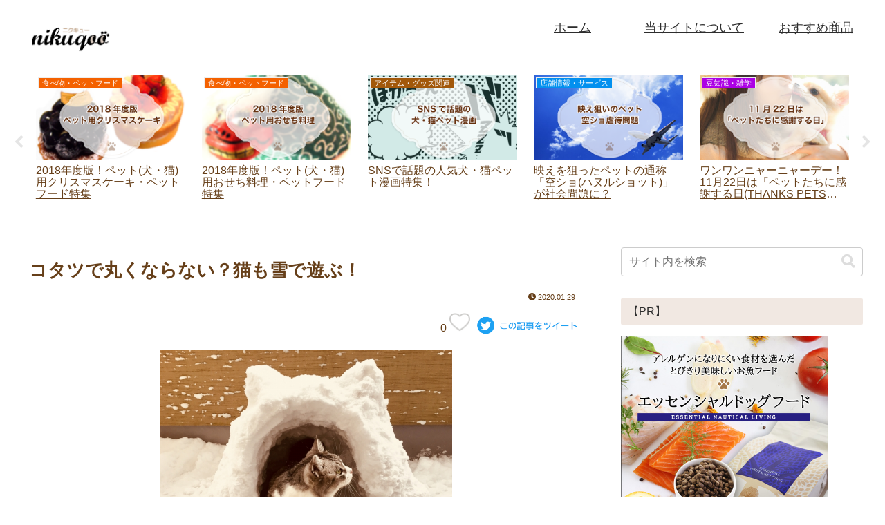

--- FILE ---
content_type: text/html; charset=UTF-8
request_url: https://nikuqoo.pet/item/%E3%82%B3%E3%82%BF%E3%83%84%E3%81%A7%E4%B8%B8%E3%81%8F%E3%81%AA%E3%82%89%E3%81%AA%E3%81%84%EF%BC%9F%E7%8C%AB%E3%82%82%E9%9B%AA%E3%81%A7%E9%81%8A%E3%81%B6%EF%BC%81/
body_size: 53849
content:
<!doctype html>
<html lang="ja">

<head>
<meta charset="utf-8">
<meta name="viewport" content="width=device-width, initial-scale=1.0, viewport-fit=cover">
<meta name="referrer" content="no-referrer-when-downgrade">
<meta name="format-detection" content="telephone=no">


  


  
  

  <!-- preconnect dns-prefetch -->
<link rel="preconnect dns-prefetch" href="//www.googletagmanager.com">
<link rel="preconnect dns-prefetch" href="//www.google-analytics.com">
<link rel="preconnect dns-prefetch" href="//ajax.googleapis.com">
<link rel="preconnect dns-prefetch" href="//cdnjs.cloudflare.com">
<link rel="preconnect dns-prefetch" href="//pagead2.googlesyndication.com">
<link rel="preconnect dns-prefetch" href="//googleads.g.doubleclick.net">
<link rel="preconnect dns-prefetch" href="//tpc.googlesyndication.com">
<link rel="preconnect dns-prefetch" href="//ad.doubleclick.net">
<link rel="preconnect dns-prefetch" href="//www.gstatic.com">
<link rel="preconnect dns-prefetch" href="//cse.google.com">
<link rel="preconnect dns-prefetch" href="//fonts.gstatic.com">
<link rel="preconnect dns-prefetch" href="//fonts.googleapis.com">
<link rel="preconnect dns-prefetch" href="//cms.quantserve.com">
<link rel="preconnect dns-prefetch" href="//secure.gravatar.com">
<link rel="preconnect dns-prefetch" href="//cdn.syndication.twimg.com">
<link rel="preconnect dns-prefetch" href="//cdn.jsdelivr.net">
<link rel="preconnect dns-prefetch" href="//images-fe.ssl-images-amazon.com">
<link rel="preconnect dns-prefetch" href="//completion.amazon.com">
<link rel="preconnect dns-prefetch" href="//m.media-amazon.com">
<link rel="preconnect dns-prefetch" href="//i.moshimo.com">
<link rel="preconnect dns-prefetch" href="//aml.valuecommerce.com">
<link rel="preconnect dns-prefetch" href="//dalc.valuecommerce.com">
<link rel="preconnect dns-prefetch" href="//dalb.valuecommerce.com">

<!-- Preload -->
<link rel="preload" as="font" type="font/woff" href="https://nikuqoo.pet/wp-content/themes/cocoon-master/webfonts/icomoon/fonts/icomoon.woff?v=2.7.0.2" crossorigin>
<link rel="preload" as="font" type="font/woff2" href="https://nikuqoo.pet/wp-content/themes/cocoon-master/webfonts/fontawesome/fonts/fontawesome-webfont.woff2?v=4.7.0" crossorigin>
<title>コタツで丸くならない？猫も雪で遊ぶ！</title>
<meta name='robots' content='max-image-preview:large' />

<!-- OGP -->
<meta property="og:type" content="article">
<meta property="og:description" content="実は猫は比較的寒さに強い生き物です。猫は暖かい場所が大好きですが、雪に興味を示してはしゃいだり遊ぶ事もあります。 雪玉が付いたら、その都度とってあげて 特に長毛の猫が雪の上で腹這いになった時に大量の雪玉が付着してしまう事があります。長時間つ">
<meta property="og:title" content="コタツで丸くならない？猫も雪で遊ぶ！">
<meta property="og:url" content="https://nikuqoo.pet/item/%e3%82%b3%e3%82%bf%e3%83%84%e3%81%a7%e4%b8%b8%e3%81%8f%e3%81%aa%e3%82%89%e3%81%aa%e3%81%84%ef%bc%9f%e7%8c%ab%e3%82%82%e9%9b%aa%e3%81%a7%e9%81%8a%e3%81%b6%ef%bc%81/">
<meta property="og:image" content="https://nikuqoo.pet/wp-content/uploads/2020/01/a71eb1a2293aae9abed623325957ae1d_s.jpg">
<meta property="og:site_name" content="ニクキュー">
<meta property="og:locale" content="ja_JP">
<meta property="article:published_time" content="2020-01-29T12:15:11+09:00" />
<meta property="article:modified_time" content="2020-01-29T12:15:11+09:00" />
<meta property="article:section" content="アイテム・グッズ関連">
<meta property="article:tag" content="猫">
<!-- /OGP -->

<!-- Twitter Card -->
<meta name="twitter:card" content="summary">
<meta property="twitter:description" content="実は猫は比較的寒さに強い生き物です。猫は暖かい場所が大好きですが、雪に興味を示してはしゃいだり遊ぶ事もあります。 雪玉が付いたら、その都度とってあげて 特に長毛の猫が雪の上で腹這いになった時に大量の雪玉が付着してしまう事があります。長時間つ">
<meta property="twitter:title" content="コタツで丸くならない？猫も雪で遊ぶ！">
<meta property="twitter:url" content="https://nikuqoo.pet/item/%e3%82%b3%e3%82%bf%e3%83%84%e3%81%a7%e4%b8%b8%e3%81%8f%e3%81%aa%e3%82%89%e3%81%aa%e3%81%84%ef%bc%9f%e7%8c%ab%e3%82%82%e9%9b%aa%e3%81%a7%e9%81%8a%e3%81%b6%ef%bc%81/">
<meta name="twitter:image" content="https://nikuqoo.pet/wp-content/uploads/2020/01/a71eb1a2293aae9abed623325957ae1d_s.jpg">
<meta name="twitter:domain" content="nikuqoo.pet">
<!-- /Twitter Card -->
<link rel='dns-prefetch' href='//ajax.googleapis.com' />
<link rel='dns-prefetch' href='//cdnjs.cloudflare.com' />
<link rel='dns-prefetch' href='//www.google.com' />
<link rel='dns-prefetch' href='//stats.wp.com' />
<link rel='preconnect' href='//c0.wp.com' />
<link rel="alternate" type="application/rss+xml" title="ニクキュー &raquo; フィード" href="https://nikuqoo.pet/feed/" />
<link rel="alternate" type="application/rss+xml" title="ニクキュー &raquo; コメントフィード" href="https://nikuqoo.pet/comments/feed/" />
<link rel="alternate" type="application/rss+xml" title="ニクキュー &raquo; コタツで丸くならない？猫も雪で遊ぶ！ のコメントのフィード" href="https://nikuqoo.pet/item/%e3%82%b3%e3%82%bf%e3%83%84%e3%81%a7%e4%b8%b8%e3%81%8f%e3%81%aa%e3%82%89%e3%81%aa%e3%81%84%ef%bc%9f%e7%8c%ab%e3%82%82%e9%9b%aa%e3%81%a7%e9%81%8a%e3%81%b6%ef%bc%81/feed/" />
<link rel='stylesheet' id='litespeed-cache-dummy-css' href='https://nikuqoo.pet/wp-content/plugins/litespeed-cache/assets/css/litespeed-dummy.css?ver=6.6.4&#038;fver=20251217035420' media='all' />
<link rel='stylesheet' id='wp-block-library-css' href='https://c0.wp.com/c/6.6.4/wp-includes/css/dist/block-library/style.min.css' media='all' />
<link rel='stylesheet' id='mediaelement-css' href='https://c0.wp.com/c/6.6.4/wp-includes/js/mediaelement/mediaelementplayer-legacy.min.css' media='all' />
<link rel='stylesheet' id='wp-mediaelement-css' href='https://c0.wp.com/c/6.6.4/wp-includes/js/mediaelement/wp-mediaelement.min.css' media='all' />
<style id='jetpack-sharing-buttons-style-inline-css'>
.jetpack-sharing-buttons__services-list{display:flex;flex-direction:row;flex-wrap:wrap;gap:0;list-style-type:none;margin:5px;padding:0}.jetpack-sharing-buttons__services-list.has-small-icon-size{font-size:12px}.jetpack-sharing-buttons__services-list.has-normal-icon-size{font-size:16px}.jetpack-sharing-buttons__services-list.has-large-icon-size{font-size:24px}.jetpack-sharing-buttons__services-list.has-huge-icon-size{font-size:36px}@media print{.jetpack-sharing-buttons__services-list{display:none!important}}.editor-styles-wrapper .wp-block-jetpack-sharing-buttons{gap:0;padding-inline-start:0}ul.jetpack-sharing-buttons__services-list.has-background{padding:1.25em 2.375em}
</style>
<style id='global-styles-inline-css'>
:root{--wp--preset--aspect-ratio--square: 1;--wp--preset--aspect-ratio--4-3: 4/3;--wp--preset--aspect-ratio--3-4: 3/4;--wp--preset--aspect-ratio--3-2: 3/2;--wp--preset--aspect-ratio--2-3: 2/3;--wp--preset--aspect-ratio--16-9: 16/9;--wp--preset--aspect-ratio--9-16: 9/16;--wp--preset--color--black: #000000;--wp--preset--color--cyan-bluish-gray: #abb8c3;--wp--preset--color--white: #ffffff;--wp--preset--color--pale-pink: #f78da7;--wp--preset--color--vivid-red: #cf2e2e;--wp--preset--color--luminous-vivid-orange: #ff6900;--wp--preset--color--luminous-vivid-amber: #fcb900;--wp--preset--color--light-green-cyan: #7bdcb5;--wp--preset--color--vivid-green-cyan: #00d084;--wp--preset--color--pale-cyan-blue: #8ed1fc;--wp--preset--color--vivid-cyan-blue: #0693e3;--wp--preset--color--vivid-purple: #9b51e0;--wp--preset--color--key-color: #ffffff;--wp--preset--color--red: #e60033;--wp--preset--color--pink: #e95295;--wp--preset--color--purple: #884898;--wp--preset--color--deep: #55295b;--wp--preset--color--indigo: #1e50a2;--wp--preset--color--blue: #0095d9;--wp--preset--color--light-blue: #2ca9e1;--wp--preset--color--cyan: #00a3af;--wp--preset--color--teal: #007b43;--wp--preset--color--green: #3eb370;--wp--preset--color--light-green: #8bc34a;--wp--preset--color--lime: #c3d825;--wp--preset--color--yellow: #ffd900;--wp--preset--color--amber: #ffc107;--wp--preset--color--orange: #f39800;--wp--preset--color--deep-orange: #ea5506;--wp--preset--color--brown: #954e2a;--wp--preset--color--light-grey: #dddddd;--wp--preset--color--grey: #949495;--wp--preset--color--dark-grey: #666666;--wp--preset--color--cocoon-black: #333333;--wp--preset--color--cocoon-white: #ffffff;--wp--preset--color--watery-blue: #f3fafe;--wp--preset--color--watery-yellow: #fff7cc;--wp--preset--color--watery-red: #fdf2f2;--wp--preset--color--watery-green: #ebf8f4;--wp--preset--color--ex-a: #ffffff;--wp--preset--color--ex-b: #ffffff;--wp--preset--color--ex-c: #ffffff;--wp--preset--color--ex-d: #ffffff;--wp--preset--color--ex-e: #ffffff;--wp--preset--color--ex-f: #ffffff;--wp--preset--gradient--vivid-cyan-blue-to-vivid-purple: linear-gradient(135deg,rgba(6,147,227,1) 0%,rgb(155,81,224) 100%);--wp--preset--gradient--light-green-cyan-to-vivid-green-cyan: linear-gradient(135deg,rgb(122,220,180) 0%,rgb(0,208,130) 100%);--wp--preset--gradient--luminous-vivid-amber-to-luminous-vivid-orange: linear-gradient(135deg,rgba(252,185,0,1) 0%,rgba(255,105,0,1) 100%);--wp--preset--gradient--luminous-vivid-orange-to-vivid-red: linear-gradient(135deg,rgba(255,105,0,1) 0%,rgb(207,46,46) 100%);--wp--preset--gradient--very-light-gray-to-cyan-bluish-gray: linear-gradient(135deg,rgb(238,238,238) 0%,rgb(169,184,195) 100%);--wp--preset--gradient--cool-to-warm-spectrum: linear-gradient(135deg,rgb(74,234,220) 0%,rgb(151,120,209) 20%,rgb(207,42,186) 40%,rgb(238,44,130) 60%,rgb(251,105,98) 80%,rgb(254,248,76) 100%);--wp--preset--gradient--blush-light-purple: linear-gradient(135deg,rgb(255,206,236) 0%,rgb(152,150,240) 100%);--wp--preset--gradient--blush-bordeaux: linear-gradient(135deg,rgb(254,205,165) 0%,rgb(254,45,45) 50%,rgb(107,0,62) 100%);--wp--preset--gradient--luminous-dusk: linear-gradient(135deg,rgb(255,203,112) 0%,rgb(199,81,192) 50%,rgb(65,88,208) 100%);--wp--preset--gradient--pale-ocean: linear-gradient(135deg,rgb(255,245,203) 0%,rgb(182,227,212) 50%,rgb(51,167,181) 100%);--wp--preset--gradient--electric-grass: linear-gradient(135deg,rgb(202,248,128) 0%,rgb(113,206,126) 100%);--wp--preset--gradient--midnight: linear-gradient(135deg,rgb(2,3,129) 0%,rgb(40,116,252) 100%);--wp--preset--font-size--small: 13px;--wp--preset--font-size--medium: 20px;--wp--preset--font-size--large: 36px;--wp--preset--font-size--x-large: 42px;--wp--preset--spacing--20: 0.44rem;--wp--preset--spacing--30: 0.67rem;--wp--preset--spacing--40: 1rem;--wp--preset--spacing--50: 1.5rem;--wp--preset--spacing--60: 2.25rem;--wp--preset--spacing--70: 3.38rem;--wp--preset--spacing--80: 5.06rem;--wp--preset--shadow--natural: 6px 6px 9px rgba(0, 0, 0, 0.2);--wp--preset--shadow--deep: 12px 12px 50px rgba(0, 0, 0, 0.4);--wp--preset--shadow--sharp: 6px 6px 0px rgba(0, 0, 0, 0.2);--wp--preset--shadow--outlined: 6px 6px 0px -3px rgba(255, 255, 255, 1), 6px 6px rgba(0, 0, 0, 1);--wp--preset--shadow--crisp: 6px 6px 0px rgba(0, 0, 0, 1);}:root { --wp--style--global--content-size: 840px;--wp--style--global--wide-size: 1200px; }:where(body) { margin: 0; }.wp-site-blocks > .alignleft { float: left; margin-right: 2em; }.wp-site-blocks > .alignright { float: right; margin-left: 2em; }.wp-site-blocks > .aligncenter { justify-content: center; margin-left: auto; margin-right: auto; }:where(.wp-site-blocks) > * { margin-block-start: 24px; margin-block-end: 0; }:where(.wp-site-blocks) > :first-child { margin-block-start: 0; }:where(.wp-site-blocks) > :last-child { margin-block-end: 0; }:root { --wp--style--block-gap: 24px; }:root :where(.is-layout-flow) > :first-child{margin-block-start: 0;}:root :where(.is-layout-flow) > :last-child{margin-block-end: 0;}:root :where(.is-layout-flow) > *{margin-block-start: 24px;margin-block-end: 0;}:root :where(.is-layout-constrained) > :first-child{margin-block-start: 0;}:root :where(.is-layout-constrained) > :last-child{margin-block-end: 0;}:root :where(.is-layout-constrained) > *{margin-block-start: 24px;margin-block-end: 0;}:root :where(.is-layout-flex){gap: 24px;}:root :where(.is-layout-grid){gap: 24px;}.is-layout-flow > .alignleft{float: left;margin-inline-start: 0;margin-inline-end: 2em;}.is-layout-flow > .alignright{float: right;margin-inline-start: 2em;margin-inline-end: 0;}.is-layout-flow > .aligncenter{margin-left: auto !important;margin-right: auto !important;}.is-layout-constrained > .alignleft{float: left;margin-inline-start: 0;margin-inline-end: 2em;}.is-layout-constrained > .alignright{float: right;margin-inline-start: 2em;margin-inline-end: 0;}.is-layout-constrained > .aligncenter{margin-left: auto !important;margin-right: auto !important;}.is-layout-constrained > :where(:not(.alignleft):not(.alignright):not(.alignfull)){max-width: var(--wp--style--global--content-size);margin-left: auto !important;margin-right: auto !important;}.is-layout-constrained > .alignwide{max-width: var(--wp--style--global--wide-size);}body .is-layout-flex{display: flex;}.is-layout-flex{flex-wrap: wrap;align-items: center;}.is-layout-flex > :is(*, div){margin: 0;}body .is-layout-grid{display: grid;}.is-layout-grid > :is(*, div){margin: 0;}body{padding-top: 0px;padding-right: 0px;padding-bottom: 0px;padding-left: 0px;}a:where(:not(.wp-element-button)){text-decoration: underline;}:root :where(.wp-element-button, .wp-block-button__link){background-color: #32373c;border-width: 0;color: #fff;font-family: inherit;font-size: inherit;line-height: inherit;padding: calc(0.667em + 2px) calc(1.333em + 2px);text-decoration: none;}.has-black-color{color: var(--wp--preset--color--black) !important;}.has-cyan-bluish-gray-color{color: var(--wp--preset--color--cyan-bluish-gray) !important;}.has-white-color{color: var(--wp--preset--color--white) !important;}.has-pale-pink-color{color: var(--wp--preset--color--pale-pink) !important;}.has-vivid-red-color{color: var(--wp--preset--color--vivid-red) !important;}.has-luminous-vivid-orange-color{color: var(--wp--preset--color--luminous-vivid-orange) !important;}.has-luminous-vivid-amber-color{color: var(--wp--preset--color--luminous-vivid-amber) !important;}.has-light-green-cyan-color{color: var(--wp--preset--color--light-green-cyan) !important;}.has-vivid-green-cyan-color{color: var(--wp--preset--color--vivid-green-cyan) !important;}.has-pale-cyan-blue-color{color: var(--wp--preset--color--pale-cyan-blue) !important;}.has-vivid-cyan-blue-color{color: var(--wp--preset--color--vivid-cyan-blue) !important;}.has-vivid-purple-color{color: var(--wp--preset--color--vivid-purple) !important;}.has-key-color-color{color: var(--wp--preset--color--key-color) !important;}.has-red-color{color: var(--wp--preset--color--red) !important;}.has-pink-color{color: var(--wp--preset--color--pink) !important;}.has-purple-color{color: var(--wp--preset--color--purple) !important;}.has-deep-color{color: var(--wp--preset--color--deep) !important;}.has-indigo-color{color: var(--wp--preset--color--indigo) !important;}.has-blue-color{color: var(--wp--preset--color--blue) !important;}.has-light-blue-color{color: var(--wp--preset--color--light-blue) !important;}.has-cyan-color{color: var(--wp--preset--color--cyan) !important;}.has-teal-color{color: var(--wp--preset--color--teal) !important;}.has-green-color{color: var(--wp--preset--color--green) !important;}.has-light-green-color{color: var(--wp--preset--color--light-green) !important;}.has-lime-color{color: var(--wp--preset--color--lime) !important;}.has-yellow-color{color: var(--wp--preset--color--yellow) !important;}.has-amber-color{color: var(--wp--preset--color--amber) !important;}.has-orange-color{color: var(--wp--preset--color--orange) !important;}.has-deep-orange-color{color: var(--wp--preset--color--deep-orange) !important;}.has-brown-color{color: var(--wp--preset--color--brown) !important;}.has-light-grey-color{color: var(--wp--preset--color--light-grey) !important;}.has-grey-color{color: var(--wp--preset--color--grey) !important;}.has-dark-grey-color{color: var(--wp--preset--color--dark-grey) !important;}.has-cocoon-black-color{color: var(--wp--preset--color--cocoon-black) !important;}.has-cocoon-white-color{color: var(--wp--preset--color--cocoon-white) !important;}.has-watery-blue-color{color: var(--wp--preset--color--watery-blue) !important;}.has-watery-yellow-color{color: var(--wp--preset--color--watery-yellow) !important;}.has-watery-red-color{color: var(--wp--preset--color--watery-red) !important;}.has-watery-green-color{color: var(--wp--preset--color--watery-green) !important;}.has-ex-a-color{color: var(--wp--preset--color--ex-a) !important;}.has-ex-b-color{color: var(--wp--preset--color--ex-b) !important;}.has-ex-c-color{color: var(--wp--preset--color--ex-c) !important;}.has-ex-d-color{color: var(--wp--preset--color--ex-d) !important;}.has-ex-e-color{color: var(--wp--preset--color--ex-e) !important;}.has-ex-f-color{color: var(--wp--preset--color--ex-f) !important;}.has-black-background-color{background-color: var(--wp--preset--color--black) !important;}.has-cyan-bluish-gray-background-color{background-color: var(--wp--preset--color--cyan-bluish-gray) !important;}.has-white-background-color{background-color: var(--wp--preset--color--white) !important;}.has-pale-pink-background-color{background-color: var(--wp--preset--color--pale-pink) !important;}.has-vivid-red-background-color{background-color: var(--wp--preset--color--vivid-red) !important;}.has-luminous-vivid-orange-background-color{background-color: var(--wp--preset--color--luminous-vivid-orange) !important;}.has-luminous-vivid-amber-background-color{background-color: var(--wp--preset--color--luminous-vivid-amber) !important;}.has-light-green-cyan-background-color{background-color: var(--wp--preset--color--light-green-cyan) !important;}.has-vivid-green-cyan-background-color{background-color: var(--wp--preset--color--vivid-green-cyan) !important;}.has-pale-cyan-blue-background-color{background-color: var(--wp--preset--color--pale-cyan-blue) !important;}.has-vivid-cyan-blue-background-color{background-color: var(--wp--preset--color--vivid-cyan-blue) !important;}.has-vivid-purple-background-color{background-color: var(--wp--preset--color--vivid-purple) !important;}.has-key-color-background-color{background-color: var(--wp--preset--color--key-color) !important;}.has-red-background-color{background-color: var(--wp--preset--color--red) !important;}.has-pink-background-color{background-color: var(--wp--preset--color--pink) !important;}.has-purple-background-color{background-color: var(--wp--preset--color--purple) !important;}.has-deep-background-color{background-color: var(--wp--preset--color--deep) !important;}.has-indigo-background-color{background-color: var(--wp--preset--color--indigo) !important;}.has-blue-background-color{background-color: var(--wp--preset--color--blue) !important;}.has-light-blue-background-color{background-color: var(--wp--preset--color--light-blue) !important;}.has-cyan-background-color{background-color: var(--wp--preset--color--cyan) !important;}.has-teal-background-color{background-color: var(--wp--preset--color--teal) !important;}.has-green-background-color{background-color: var(--wp--preset--color--green) !important;}.has-light-green-background-color{background-color: var(--wp--preset--color--light-green) !important;}.has-lime-background-color{background-color: var(--wp--preset--color--lime) !important;}.has-yellow-background-color{background-color: var(--wp--preset--color--yellow) !important;}.has-amber-background-color{background-color: var(--wp--preset--color--amber) !important;}.has-orange-background-color{background-color: var(--wp--preset--color--orange) !important;}.has-deep-orange-background-color{background-color: var(--wp--preset--color--deep-orange) !important;}.has-brown-background-color{background-color: var(--wp--preset--color--brown) !important;}.has-light-grey-background-color{background-color: var(--wp--preset--color--light-grey) !important;}.has-grey-background-color{background-color: var(--wp--preset--color--grey) !important;}.has-dark-grey-background-color{background-color: var(--wp--preset--color--dark-grey) !important;}.has-cocoon-black-background-color{background-color: var(--wp--preset--color--cocoon-black) !important;}.has-cocoon-white-background-color{background-color: var(--wp--preset--color--cocoon-white) !important;}.has-watery-blue-background-color{background-color: var(--wp--preset--color--watery-blue) !important;}.has-watery-yellow-background-color{background-color: var(--wp--preset--color--watery-yellow) !important;}.has-watery-red-background-color{background-color: var(--wp--preset--color--watery-red) !important;}.has-watery-green-background-color{background-color: var(--wp--preset--color--watery-green) !important;}.has-ex-a-background-color{background-color: var(--wp--preset--color--ex-a) !important;}.has-ex-b-background-color{background-color: var(--wp--preset--color--ex-b) !important;}.has-ex-c-background-color{background-color: var(--wp--preset--color--ex-c) !important;}.has-ex-d-background-color{background-color: var(--wp--preset--color--ex-d) !important;}.has-ex-e-background-color{background-color: var(--wp--preset--color--ex-e) !important;}.has-ex-f-background-color{background-color: var(--wp--preset--color--ex-f) !important;}.has-black-border-color{border-color: var(--wp--preset--color--black) !important;}.has-cyan-bluish-gray-border-color{border-color: var(--wp--preset--color--cyan-bluish-gray) !important;}.has-white-border-color{border-color: var(--wp--preset--color--white) !important;}.has-pale-pink-border-color{border-color: var(--wp--preset--color--pale-pink) !important;}.has-vivid-red-border-color{border-color: var(--wp--preset--color--vivid-red) !important;}.has-luminous-vivid-orange-border-color{border-color: var(--wp--preset--color--luminous-vivid-orange) !important;}.has-luminous-vivid-amber-border-color{border-color: var(--wp--preset--color--luminous-vivid-amber) !important;}.has-light-green-cyan-border-color{border-color: var(--wp--preset--color--light-green-cyan) !important;}.has-vivid-green-cyan-border-color{border-color: var(--wp--preset--color--vivid-green-cyan) !important;}.has-pale-cyan-blue-border-color{border-color: var(--wp--preset--color--pale-cyan-blue) !important;}.has-vivid-cyan-blue-border-color{border-color: var(--wp--preset--color--vivid-cyan-blue) !important;}.has-vivid-purple-border-color{border-color: var(--wp--preset--color--vivid-purple) !important;}.has-key-color-border-color{border-color: var(--wp--preset--color--key-color) !important;}.has-red-border-color{border-color: var(--wp--preset--color--red) !important;}.has-pink-border-color{border-color: var(--wp--preset--color--pink) !important;}.has-purple-border-color{border-color: var(--wp--preset--color--purple) !important;}.has-deep-border-color{border-color: var(--wp--preset--color--deep) !important;}.has-indigo-border-color{border-color: var(--wp--preset--color--indigo) !important;}.has-blue-border-color{border-color: var(--wp--preset--color--blue) !important;}.has-light-blue-border-color{border-color: var(--wp--preset--color--light-blue) !important;}.has-cyan-border-color{border-color: var(--wp--preset--color--cyan) !important;}.has-teal-border-color{border-color: var(--wp--preset--color--teal) !important;}.has-green-border-color{border-color: var(--wp--preset--color--green) !important;}.has-light-green-border-color{border-color: var(--wp--preset--color--light-green) !important;}.has-lime-border-color{border-color: var(--wp--preset--color--lime) !important;}.has-yellow-border-color{border-color: var(--wp--preset--color--yellow) !important;}.has-amber-border-color{border-color: var(--wp--preset--color--amber) !important;}.has-orange-border-color{border-color: var(--wp--preset--color--orange) !important;}.has-deep-orange-border-color{border-color: var(--wp--preset--color--deep-orange) !important;}.has-brown-border-color{border-color: var(--wp--preset--color--brown) !important;}.has-light-grey-border-color{border-color: var(--wp--preset--color--light-grey) !important;}.has-grey-border-color{border-color: var(--wp--preset--color--grey) !important;}.has-dark-grey-border-color{border-color: var(--wp--preset--color--dark-grey) !important;}.has-cocoon-black-border-color{border-color: var(--wp--preset--color--cocoon-black) !important;}.has-cocoon-white-border-color{border-color: var(--wp--preset--color--cocoon-white) !important;}.has-watery-blue-border-color{border-color: var(--wp--preset--color--watery-blue) !important;}.has-watery-yellow-border-color{border-color: var(--wp--preset--color--watery-yellow) !important;}.has-watery-red-border-color{border-color: var(--wp--preset--color--watery-red) !important;}.has-watery-green-border-color{border-color: var(--wp--preset--color--watery-green) !important;}.has-ex-a-border-color{border-color: var(--wp--preset--color--ex-a) !important;}.has-ex-b-border-color{border-color: var(--wp--preset--color--ex-b) !important;}.has-ex-c-border-color{border-color: var(--wp--preset--color--ex-c) !important;}.has-ex-d-border-color{border-color: var(--wp--preset--color--ex-d) !important;}.has-ex-e-border-color{border-color: var(--wp--preset--color--ex-e) !important;}.has-ex-f-border-color{border-color: var(--wp--preset--color--ex-f) !important;}.has-vivid-cyan-blue-to-vivid-purple-gradient-background{background: var(--wp--preset--gradient--vivid-cyan-blue-to-vivid-purple) !important;}.has-light-green-cyan-to-vivid-green-cyan-gradient-background{background: var(--wp--preset--gradient--light-green-cyan-to-vivid-green-cyan) !important;}.has-luminous-vivid-amber-to-luminous-vivid-orange-gradient-background{background: var(--wp--preset--gradient--luminous-vivid-amber-to-luminous-vivid-orange) !important;}.has-luminous-vivid-orange-to-vivid-red-gradient-background{background: var(--wp--preset--gradient--luminous-vivid-orange-to-vivid-red) !important;}.has-very-light-gray-to-cyan-bluish-gray-gradient-background{background: var(--wp--preset--gradient--very-light-gray-to-cyan-bluish-gray) !important;}.has-cool-to-warm-spectrum-gradient-background{background: var(--wp--preset--gradient--cool-to-warm-spectrum) !important;}.has-blush-light-purple-gradient-background{background: var(--wp--preset--gradient--blush-light-purple) !important;}.has-blush-bordeaux-gradient-background{background: var(--wp--preset--gradient--blush-bordeaux) !important;}.has-luminous-dusk-gradient-background{background: var(--wp--preset--gradient--luminous-dusk) !important;}.has-pale-ocean-gradient-background{background: var(--wp--preset--gradient--pale-ocean) !important;}.has-electric-grass-gradient-background{background: var(--wp--preset--gradient--electric-grass) !important;}.has-midnight-gradient-background{background: var(--wp--preset--gradient--midnight) !important;}.has-small-font-size{font-size: var(--wp--preset--font-size--small) !important;}.has-medium-font-size{font-size: var(--wp--preset--font-size--medium) !important;}.has-large-font-size{font-size: var(--wp--preset--font-size--large) !important;}.has-x-large-font-size{font-size: var(--wp--preset--font-size--x-large) !important;}
:root :where(.wp-block-pullquote){font-size: 1.5em;line-height: 1.6;}
</style>
<link rel='stylesheet' id='contact-form-7-css' href='https://nikuqoo.pet/wp-content/plugins/contact-form-7/includes/css/styles.css?ver=6.0.6&#038;fver=20250410040234' media='all' />
<link rel='stylesheet' id='wp-postratings-css' href='https://nikuqoo.pet/wp-content/plugins/wp-postratings/css/postratings-css.css?ver=1.91.2&#038;fver=20240716035331' media='all' />
<link rel='stylesheet' id='ppress-frontend-css' href='https://nikuqoo.pet/wp-content/plugins/wp-user-avatar/assets/css/frontend.min.css?ver=4.16.8&#038;fver=20251202035615' media='all' />
<link rel='stylesheet' id='ppress-flatpickr-css' href='https://nikuqoo.pet/wp-content/plugins/wp-user-avatar/assets/flatpickr/flatpickr.min.css?ver=4.16.8&#038;fver=20251202035615' media='all' />
<link rel='stylesheet' id='ppress-select2-css' href='https://nikuqoo.pet/wp-content/plugins/wp-user-avatar/assets/select2/select2.min.css?ver=6.6.4&#038;fver=20251202035615' media='all' />
<link rel='stylesheet' id='cocoon-style-css' href='https://nikuqoo.pet/wp-content/themes/cocoon-master/style.css?ver=6.6.4&#038;fver=20241008034059' media='all' />
<style id='cocoon-style-inline-css'>
#header-container,#header-container .navi,#navi .navi-in>.menu-header .sub-menu,.article h2,.sidebar h2,.sidebar h3,.cat-link,.cat-label,.appeal-content .appeal-button,.demo .cat-label,.blogcard-type .blogcard-label,#footer{background-color:#fff}#navi .navi-in a:hover,#footer a:not(.sns-button):hover{background-color:rgba(255,255,255,.2)}.article h3,.article h4,.article h5,.article h6,.cat-link,.tag-link{border-color:#fff}blockquote::before,blockquote::after,.pager-post-navi a.a-wrap::before{color:rgba(255,255,255,.5)}blockquote,.key-btn{background-color:rgba(255,255,255,.05);border-color:rgba(255,255,255,.5)}pre,.pager-links span,.scrollable-table table th,table th,.pagination .current{background-color:rgba(255,255,255,.1);border-color:rgba(255,255,255,.5)}table:not(.has-border-color) th,table:not(.has-border-color) td,table:not(.has-border-color) thead,table:not(.has-border-color) tfoot,.page-numbers,.page-numbers.dots,.tagcloud a,.list.ecb-entry-border .entry-card-wrap,.related-entries.recb-entry-border .related-entry-card-wrap,.carousel .a-wrap,.pager-post-navi.post-navi-border a.a-wrap,.article .toc,.a-wrap .blogcard,.author-box,.comment-reply-link,.ranking-item{border-color:rgba(255,255,255,.5)}table tr:nth-of-type(2n+1),.page-numbers.dots,.a-wrap:hover,.pagination a:hover,.pagination-next-link:hover,.widget_recent_entries ul li a:hover,.widget_categories ul li a:hover,.widget_archive ul li a:hover,.widget_pages ul li a:hover,.widget_meta ul li a:hover,.widget_rss ul li a:hover,.widget_nav_menu ul li a:hover,.pager-links a:hover span,.tag-link:hover,.tagcloud a:hover{background-color:rgba(255,255,255,.05)}.header,.header .site-name-text,#navi .navi-in a,#navi .navi-in a:hover,.article h2,.sidebar h2,.sidebar h3,#footer,#footer a:not(.sns-button){color:#fff}.header,.header .site-name-text,#navi .navi-in a,#navi .navi-in a:hover,.appeal-content .appeal-button,.article h2,.sidebar h2,.sidebar h3,.cat-link,.cat-label,.blogcard-type .blogcard::before,#footer,#footer a:not(.sns-button){color:#2d2d2d}body.public-page{--cocoon-text-color:#663f19}body.public-page{background-color:#fff}a{color:#663f19}.appeal{background-image:url(https://nikuqoo.pet/wp-content/uploads/2020/01/title2.png)}.appeal-in{min-height:400px}.appeal-content .appeal-button{background-color:#020202}.cat-label.cat-label-52,.cat-link.cat-link-52{background-color:#397f78;color:#fff}.cat-label.cat-label-35,.cat-link.cat-link-35{background-color:#2038d6;color:#fff}.cat-label.cat-label-1,.cat-link.cat-link-1{background-color:#a2580a;color:#fff}.cat-label.cat-label-32,.cat-link.cat-link-32{background-color:#919191;color:#fff}.cat-label.cat-label-12,.cat-link.cat-link-12{background-color:#008206;color:#fff}.cat-label.cat-label-53,.cat-link.cat-link-53{background-color:#c93333;color:#fff}.cat-label.cat-label-40,.cat-link.cat-link-40{background-color:#97365f;color:#fff}.cat-label.cat-label-10,.cat-link.cat-link-10{background-color:#59d600;color:#fff}.cat-label.cat-label-11,.cat-link.cat-link-11{background-color:#ff3ad4;color:#fff}.cat-label.cat-label-41,.cat-link.cat-link-41{background-color:#1976be;color:#fff}.cat-label.cat-label-5,.cat-link.cat-link-5{background-color:#0290ef;color:#fff}.cat-label.cat-label-43,.cat-link.cat-link-43{background-color:red;color:#fff}.cat-label.cat-label-37,.cat-link.cat-link-37{background-color:#c6b900;color:#fff}.cat-label.cat-label-42,.cat-link.cat-link-42{background-color:#026978;color:#fff}.cat-label.cat-label-45,.cat-link.cat-link-45,.cat-label.cat-label-44,.cat-link.cat-link-44{background-color:#947349;color:#fff}.cat-label.cat-label-6,.cat-link.cat-link-6{background-color:#00acbf;color:#fff}.cat-label.cat-label-36,.cat-link.cat-link-36{background-color:#ff7070;color:#fff}.cat-label.cat-label-7,.cat-link.cat-link-7{background-color:#ac00e5;color:#fff}.cat-label.cat-label-2,.cat-link.cat-link-2{background-color:#f46100;color:#fff}.cat-label.cat-label-35,.cat-link.cat-link-35{color:#fff}.main{width:860px}.main{border-width:1px}.sidebar{width:376px}.wrap{width:1256px}@media screen and (max-width:1255px){.wrap{width:auto}.main,.sidebar,.sidebar-left .main,.sidebar-left .sidebar{margin:0 .5%}.main{width:67.4%}.sidebar{padding:1.5%;width:30%}.entry-card-thumb{width:38%}.entry-card-content{margin-left:40%}}body::after{content:url(https://nikuqoo.pet/wp-content/themes/cocoon-master/lib/analytics/access.php?post_id=2888&post_type=post)!important;visibility:hidden;position:absolute;bottom:0;right:0;width:1px;height:1px;overflow:hidden;display:inline!important}*::selection{color:#663f19}*::-moz-selection{color:#663f19}*::selection{background:#d6cec7}*::-moz-selection{background:#d6cec7}@media screen and (max-width:834px){.header div.header-in{min-height:100px}}.toc-checkbox{display:none}.toc-content{visibility:hidden;height:0;opacity:.2;transition:all 0.5s ease-out}.toc-checkbox:checked~.toc-content{visibility:visible;padding-top:.6em;height:100%;opacity:1}.toc-title::after{content:'[開く]';margin-left:.5em;cursor:pointer;font-size:.8em}.toc-title:hover::after{text-decoration:underline}.toc-checkbox:checked+.toc-title::after{content:'[閉じる]'}#respond{inset:0;position:absolute;visibility:hidden}#footer{background:#f8f6f4}#footer,#footer a:not(.sns-button),.footer-title{color:#000}.entry-content>*,.demo .entry-content p{line-height:1.8}.entry-content>*,.mce-content-body>*,.article p,.demo .entry-content p,.article dl,.article ul,.article ol,.article blockquote,.article pre,.article table,.article .toc,.body .article,.body .column-wrap,.body .new-entry-cards,.body .popular-entry-cards,.body .navi-entry-cards,.body .box-menus,.body .ranking-item,.body .rss-entry-cards,.body .widget,.body .author-box,.body .blogcard-wrap,.body .login-user-only,.body .information-box,.body .question-box,.body .alert-box,.body .information,.body .question,.body .alert,.body .memo-box,.body .comment-box,.body .common-icon-box,.body .blank-box,.body .button-block,.body .micro-bottom,.body .caption-box,.body .tab-caption-box,.body .label-box,.body .toggle-wrap,.body .wp-block-image,.body .booklink-box,.body .kaerebalink-box,.body .tomarebalink-box,.body .product-item-box,.body .speech-wrap,.body .wp-block-categories,.body .wp-block-archives,.body .wp-block-archives-dropdown,.body .wp-block-calendar,.body .ad-area,.body .wp-block-gallery,.body .wp-block-audio,.body .wp-block-cover,.body .wp-block-file,.body .wp-block-media-text,.body .wp-block-video,.body .wp-block-buttons,.body .wp-block-columns,.body .wp-block-separator,.body .components-placeholder,.body .wp-block-search,.body .wp-block-social-links,.body .timeline-box,.body .blogcard-type,.body .btn-wrap,.body .btn-wrap a,.body .block-box,.body .wp-block-embed,.body .wp-block-group,.body .wp-block-table,.body .scrollable-table,.body .wp-block-separator,.body .wp-block,.body .video-container,.comment-area,.related-entries,.pager-post-navi,.comment-respond{margin-bottom:1.4em}.is-root-container>*{margin-bottom:1.4em!important}.article h2,.article h3,.article h4,.article h5,.article h6{margin-bottom:1.26em}@media screen and (max-width:480px){.body,.menu-content{font-size:16px}}@media screen and (max-width:781px){.wp-block-column{margin-bottom:1.4em}}@media screen and (max-width:834px){.container .column-wrap{gap:1.4em}}.article .micro-top{margin-bottom:.28em}.article .micro-bottom{margin-top:-1.26em}.article .micro-balloon{margin-bottom:.7em}.article .micro-bottom.micro-balloon{margin-top:-.98em}.blank-box.bb-key-color{border-color:#fff}.iic-key-color li::before{color:#fff}.blank-box.bb-tab.bb-key-color::before{background-color:#fff}.tb-key-color .toggle-button{border:1px solid #fff;background:#fff;color:#fff}.tb-key-color .toggle-button::before{color:#ccc}.tb-key-color .toggle-checkbox:checked~.toggle-content{border-color:#fff}.cb-key-color.caption-box{border-color:#fff}.cb-key-color .caption-box-label{background-color:#fff;color:#fff}.tcb-key-color .tab-caption-box-label{background-color:#fff;color:#fff}.tcb-key-color .tab-caption-box-content{border-color:#fff}.lb-key-color .label-box-content{border-color:#fff}.mc-key-color{background-color:#fff;color:#fff;border:none}.mc-key-color.micro-bottom::after{border-bottom-color:#fff;border-top-color:transparent}.mc-key-color::before{border-top-color:transparent;border-bottom-color:transparent}.mc-key-color::after{border-top-color:#fff}.btn-key-color,.btn-wrap.btn-wrap-key-color>a{background-color:#fff}.has-text-color.has-key-color-color{color:#fff}.has-background.has-key-color-background-color{background-color:#fff}.body.article,body#tinymce.wp-editor{background-color:#fff}.body.article,.editor-post-title__block .editor-post-title__input,body#tinymce.wp-editor{color:#333}html .body .has-key-color-background-color{background-color:#fff}html .body .has-key-color-color{color:#fff}html .body .has-key-color-border-color{border-color:#fff}html .body .btn-wrap.has-key-color-background-color>a{background-color:#fff}html .body .btn-wrap.has-key-color-color>a{color:#fff}html .body .btn-wrap.has-key-color-border-color>a{border-color:#fff}html .body .bb-tab.has-key-color-border-color .bb-label{background-color:#fff}html .body .toggle-wrap.has-key-color-border-color:not(.not-nested-style) .toggle-button{background-color:#fff}html .body .toggle-wrap.has-key-color-border-color:not(.not-nested-style) .toggle-button,html .body .toggle-wrap.has-key-color-border-color:not(.not-nested-style) .toggle-content{border-color:#fff}html .body .toggle-wrap.has-key-color-background-color:not(.not-nested-style) .toggle-content{background-color:#fff}html .body .toggle-wrap.has-key-color-color:not(.not-nested-style) .toggle-content{color:#fff}html .body .iconlist-box.has-key-color-icon-color li::before{color:#fff}.micro-text.has-key-color-color{color:#fff}html .body .micro-balloon.has-key-color-color{color:#fff}html .body .micro-balloon.has-key-color-background-color{background-color:#fff;border-color:transparent}html .body .micro-balloon.has-key-color-background-color.micro-bottom::after{border-bottom-color:#fff;border-top-color:transparent}html .body .micro-balloon.has-key-color-background-color::before{border-top-color:transparent;border-bottom-color:transparent}html .body .micro-balloon.has-key-color-background-color::after{border-top-color:#fff}html .body .micro-balloon.has-border-color.has-key-color-border-color{border-color:#fff}html .body .micro-balloon.micro-top.has-key-color-border-color::before{border-top-color:#fff}html .body .micro-balloon.micro-bottom.has-key-color-border-color::before{border-bottom-color:#fff}html .body .caption-box.has-key-color-border-color:not(.not-nested-style) .box-label{background-color:#fff}html .body .tab-caption-box.has-key-color-border-color:not(.not-nested-style) .box-label{background-color:#fff}html .body .tab-caption-box.has-key-color-border-color:not(.not-nested-style) .box-content{border-color:#fff}html .body .tab-caption-box.has-key-color-background-color:not(.not-nested-style) .box-content{background-color:#fff}html .body .tab-caption-box.has-key-color-color:not(.not-nested-style) .box-content{color:#fff}html .body .label-box.has-key-color-border-color:not(.not-nested-style) .box-content{border-color:#fff}html .body .label-box.has-key-color-background-color:not(.not-nested-style) .box-content{background-color:#fff}html .body .label-box.has-key-color-color:not(.not-nested-style) .box-content{color:#fff}html .body .speech-wrap:not(.not-nested-style) .speech-balloon.has-key-color-background-color{background-color:#fff}html .body .speech-wrap:not(.not-nested-style) .speech-balloon.has-text-color.has-key-color-color{color:#fff}html .body .speech-wrap:not(.not-nested-style) .speech-balloon.has-key-color-border-color{border-color:#fff}html .body .speech-wrap.sbp-l:not(.not-nested-style) .speech-balloon.has-key-color-border-color::before{border-right-color:#fff}html .body .speech-wrap.sbp-r:not(.not-nested-style) .speech-balloon.has-key-color-border-color::before{border-left-color:#fff}html .body .speech-wrap.sbp-l:not(.not-nested-style) .speech-balloon.has-key-color-background-color::after{border-right-color:#fff}html .body .speech-wrap.sbp-r:not(.not-nested-style) .speech-balloon.has-key-color-background-color::after{border-left-color:#fff}html .body .speech-wrap.sbs-line.sbp-r:not(.not-nested-style) .speech-balloon.has-key-color-background-color{background-color:#fff}html .body .speech-wrap.sbs-line.sbp-r:not(.not-nested-style) .speech-balloon.has-key-color-border-color{border-color:#fff}html .body .speech-wrap.sbs-think:not(.not-nested-style) .speech-balloon.has-key-color-border-color::before,html .body .speech-wrap.sbs-think:not(.not-nested-style) .speech-balloon.has-key-color-border-color::after{border-color:#fff}html .body .speech-wrap.sbs-think:not(.not-nested-style) .speech-balloon.has-key-color-background-color::before,html .body .speech-wrap.sbs-think:not(.not-nested-style) .speech-balloon.has-key-color-background-color::after{background-color:#fff}html .body .speech-wrap.sbs-think:not(.not-nested-style) .speech-balloon.has-key-color-border-color::before{border-color:#fff}html .body .timeline-box.has-key-color-point-color:not(.not-nested-style) .timeline-item::before{background-color:#fff}.has-key-color-border-color.is-style-accordion:not(.not-nested-style) .faq-question{background-color:#fff}html .body .has-key-color-question-color:not(.not-nested-style) .faq-question-label{color:#fff}html .body .has-key-color-question-color.has-border-color:not(.not-nested-style) .faq-question-label{color:#fff}html .body .has-key-color-answer-color:not(.not-nested-style) .faq-answer-label{color:#fff}html .body .is-style-square.has-key-color-question-color:not(.not-nested-style) .faq-question-label{color:#fff;background-color:#fff}html .body .is-style-square.has-key-color-answer-color:not(.not-nested-style) .faq-answer-label{color:#fff;background-color:#fff}html .body .has-red-background-color{background-color:#e60033}html .body .has-red-color{color:#e60033}html .body .has-red-border-color{border-color:#e60033}html .body .btn-wrap.has-red-background-color>a{background-color:#e60033}html .body .btn-wrap.has-red-color>a{color:#e60033}html .body .btn-wrap.has-red-border-color>a{border-color:#e60033}html .body .bb-tab.has-red-border-color .bb-label{background-color:#e60033}html .body .toggle-wrap.has-red-border-color:not(.not-nested-style) .toggle-button{background-color:#e60033}html .body .toggle-wrap.has-red-border-color:not(.not-nested-style) .toggle-button,html .body .toggle-wrap.has-red-border-color:not(.not-nested-style) .toggle-content{border-color:#e60033}html .body .toggle-wrap.has-red-background-color:not(.not-nested-style) .toggle-content{background-color:#e60033}html .body .toggle-wrap.has-red-color:not(.not-nested-style) .toggle-content{color:#e60033}html .body .iconlist-box.has-red-icon-color li::before{color:#e60033}.micro-text.has-red-color{color:#e60033}html .body .micro-balloon.has-red-color{color:#e60033}html .body .micro-balloon.has-red-background-color{background-color:#e60033;border-color:transparent}html .body .micro-balloon.has-red-background-color.micro-bottom::after{border-bottom-color:#e60033;border-top-color:transparent}html .body .micro-balloon.has-red-background-color::before{border-top-color:transparent;border-bottom-color:transparent}html .body .micro-balloon.has-red-background-color::after{border-top-color:#e60033}html .body .micro-balloon.has-border-color.has-red-border-color{border-color:#e60033}html .body .micro-balloon.micro-top.has-red-border-color::before{border-top-color:#e60033}html .body .micro-balloon.micro-bottom.has-red-border-color::before{border-bottom-color:#e60033}html .body .caption-box.has-red-border-color:not(.not-nested-style) .box-label{background-color:#e60033}html .body .tab-caption-box.has-red-border-color:not(.not-nested-style) .box-label{background-color:#e60033}html .body .tab-caption-box.has-red-border-color:not(.not-nested-style) .box-content{border-color:#e60033}html .body .tab-caption-box.has-red-background-color:not(.not-nested-style) .box-content{background-color:#e60033}html .body .tab-caption-box.has-red-color:not(.not-nested-style) .box-content{color:#e60033}html .body .label-box.has-red-border-color:not(.not-nested-style) .box-content{border-color:#e60033}html .body .label-box.has-red-background-color:not(.not-nested-style) .box-content{background-color:#e60033}html .body .label-box.has-red-color:not(.not-nested-style) .box-content{color:#e60033}html .body .speech-wrap:not(.not-nested-style) .speech-balloon.has-red-background-color{background-color:#e60033}html .body .speech-wrap:not(.not-nested-style) .speech-balloon.has-text-color.has-red-color{color:#e60033}html .body .speech-wrap:not(.not-nested-style) .speech-balloon.has-red-border-color{border-color:#e60033}html .body .speech-wrap.sbp-l:not(.not-nested-style) .speech-balloon.has-red-border-color::before{border-right-color:#e60033}html .body .speech-wrap.sbp-r:not(.not-nested-style) .speech-balloon.has-red-border-color::before{border-left-color:#e60033}html .body .speech-wrap.sbp-l:not(.not-nested-style) .speech-balloon.has-red-background-color::after{border-right-color:#e60033}html .body .speech-wrap.sbp-r:not(.not-nested-style) .speech-balloon.has-red-background-color::after{border-left-color:#e60033}html .body .speech-wrap.sbs-line.sbp-r:not(.not-nested-style) .speech-balloon.has-red-background-color{background-color:#e60033}html .body .speech-wrap.sbs-line.sbp-r:not(.not-nested-style) .speech-balloon.has-red-border-color{border-color:#e60033}html .body .speech-wrap.sbs-think:not(.not-nested-style) .speech-balloon.has-red-border-color::before,html .body .speech-wrap.sbs-think:not(.not-nested-style) .speech-balloon.has-red-border-color::after{border-color:#e60033}html .body .speech-wrap.sbs-think:not(.not-nested-style) .speech-balloon.has-red-background-color::before,html .body .speech-wrap.sbs-think:not(.not-nested-style) .speech-balloon.has-red-background-color::after{background-color:#e60033}html .body .speech-wrap.sbs-think:not(.not-nested-style) .speech-balloon.has-red-border-color::before{border-color:#e60033}html .body .timeline-box.has-red-point-color:not(.not-nested-style) .timeline-item::before{background-color:#e60033}.has-red-border-color.is-style-accordion:not(.not-nested-style) .faq-question{background-color:#e60033}html .body .has-red-question-color:not(.not-nested-style) .faq-question-label{color:#e60033}html .body .has-red-question-color.has-border-color:not(.not-nested-style) .faq-question-label{color:#e60033}html .body .has-red-answer-color:not(.not-nested-style) .faq-answer-label{color:#e60033}html .body .is-style-square.has-red-question-color:not(.not-nested-style) .faq-question-label{color:#fff;background-color:#e60033}html .body .is-style-square.has-red-answer-color:not(.not-nested-style) .faq-answer-label{color:#fff;background-color:#e60033}html .body .has-pink-background-color{background-color:#e95295}html .body .has-pink-color{color:#e95295}html .body .has-pink-border-color{border-color:#e95295}html .body .btn-wrap.has-pink-background-color>a{background-color:#e95295}html .body .btn-wrap.has-pink-color>a{color:#e95295}html .body .btn-wrap.has-pink-border-color>a{border-color:#e95295}html .body .bb-tab.has-pink-border-color .bb-label{background-color:#e95295}html .body .toggle-wrap.has-pink-border-color:not(.not-nested-style) .toggle-button{background-color:#e95295}html .body .toggle-wrap.has-pink-border-color:not(.not-nested-style) .toggle-button,html .body .toggle-wrap.has-pink-border-color:not(.not-nested-style) .toggle-content{border-color:#e95295}html .body .toggle-wrap.has-pink-background-color:not(.not-nested-style) .toggle-content{background-color:#e95295}html .body .toggle-wrap.has-pink-color:not(.not-nested-style) .toggle-content{color:#e95295}html .body .iconlist-box.has-pink-icon-color li::before{color:#e95295}.micro-text.has-pink-color{color:#e95295}html .body .micro-balloon.has-pink-color{color:#e95295}html .body .micro-balloon.has-pink-background-color{background-color:#e95295;border-color:transparent}html .body .micro-balloon.has-pink-background-color.micro-bottom::after{border-bottom-color:#e95295;border-top-color:transparent}html .body .micro-balloon.has-pink-background-color::before{border-top-color:transparent;border-bottom-color:transparent}html .body .micro-balloon.has-pink-background-color::after{border-top-color:#e95295}html .body .micro-balloon.has-border-color.has-pink-border-color{border-color:#e95295}html .body .micro-balloon.micro-top.has-pink-border-color::before{border-top-color:#e95295}html .body .micro-balloon.micro-bottom.has-pink-border-color::before{border-bottom-color:#e95295}html .body .caption-box.has-pink-border-color:not(.not-nested-style) .box-label{background-color:#e95295}html .body .tab-caption-box.has-pink-border-color:not(.not-nested-style) .box-label{background-color:#e95295}html .body .tab-caption-box.has-pink-border-color:not(.not-nested-style) .box-content{border-color:#e95295}html .body .tab-caption-box.has-pink-background-color:not(.not-nested-style) .box-content{background-color:#e95295}html .body .tab-caption-box.has-pink-color:not(.not-nested-style) .box-content{color:#e95295}html .body .label-box.has-pink-border-color:not(.not-nested-style) .box-content{border-color:#e95295}html .body .label-box.has-pink-background-color:not(.not-nested-style) .box-content{background-color:#e95295}html .body .label-box.has-pink-color:not(.not-nested-style) .box-content{color:#e95295}html .body .speech-wrap:not(.not-nested-style) .speech-balloon.has-pink-background-color{background-color:#e95295}html .body .speech-wrap:not(.not-nested-style) .speech-balloon.has-text-color.has-pink-color{color:#e95295}html .body .speech-wrap:not(.not-nested-style) .speech-balloon.has-pink-border-color{border-color:#e95295}html .body .speech-wrap.sbp-l:not(.not-nested-style) .speech-balloon.has-pink-border-color::before{border-right-color:#e95295}html .body .speech-wrap.sbp-r:not(.not-nested-style) .speech-balloon.has-pink-border-color::before{border-left-color:#e95295}html .body .speech-wrap.sbp-l:not(.not-nested-style) .speech-balloon.has-pink-background-color::after{border-right-color:#e95295}html .body .speech-wrap.sbp-r:not(.not-nested-style) .speech-balloon.has-pink-background-color::after{border-left-color:#e95295}html .body .speech-wrap.sbs-line.sbp-r:not(.not-nested-style) .speech-balloon.has-pink-background-color{background-color:#e95295}html .body .speech-wrap.sbs-line.sbp-r:not(.not-nested-style) .speech-balloon.has-pink-border-color{border-color:#e95295}html .body .speech-wrap.sbs-think:not(.not-nested-style) .speech-balloon.has-pink-border-color::before,html .body .speech-wrap.sbs-think:not(.not-nested-style) .speech-balloon.has-pink-border-color::after{border-color:#e95295}html .body .speech-wrap.sbs-think:not(.not-nested-style) .speech-balloon.has-pink-background-color::before,html .body .speech-wrap.sbs-think:not(.not-nested-style) .speech-balloon.has-pink-background-color::after{background-color:#e95295}html .body .speech-wrap.sbs-think:not(.not-nested-style) .speech-balloon.has-pink-border-color::before{border-color:#e95295}html .body .timeline-box.has-pink-point-color:not(.not-nested-style) .timeline-item::before{background-color:#e95295}.has-pink-border-color.is-style-accordion:not(.not-nested-style) .faq-question{background-color:#e95295}html .body .has-pink-question-color:not(.not-nested-style) .faq-question-label{color:#e95295}html .body .has-pink-question-color.has-border-color:not(.not-nested-style) .faq-question-label{color:#e95295}html .body .has-pink-answer-color:not(.not-nested-style) .faq-answer-label{color:#e95295}html .body .is-style-square.has-pink-question-color:not(.not-nested-style) .faq-question-label{color:#fff;background-color:#e95295}html .body .is-style-square.has-pink-answer-color:not(.not-nested-style) .faq-answer-label{color:#fff;background-color:#e95295}html .body .has-purple-background-color{background-color:#884898}html .body .has-purple-color{color:#884898}html .body .has-purple-border-color{border-color:#884898}html .body .btn-wrap.has-purple-background-color>a{background-color:#884898}html .body .btn-wrap.has-purple-color>a{color:#884898}html .body .btn-wrap.has-purple-border-color>a{border-color:#884898}html .body .bb-tab.has-purple-border-color .bb-label{background-color:#884898}html .body .toggle-wrap.has-purple-border-color:not(.not-nested-style) .toggle-button{background-color:#884898}html .body .toggle-wrap.has-purple-border-color:not(.not-nested-style) .toggle-button,html .body .toggle-wrap.has-purple-border-color:not(.not-nested-style) .toggle-content{border-color:#884898}html .body .toggle-wrap.has-purple-background-color:not(.not-nested-style) .toggle-content{background-color:#884898}html .body .toggle-wrap.has-purple-color:not(.not-nested-style) .toggle-content{color:#884898}html .body .iconlist-box.has-purple-icon-color li::before{color:#884898}.micro-text.has-purple-color{color:#884898}html .body .micro-balloon.has-purple-color{color:#884898}html .body .micro-balloon.has-purple-background-color{background-color:#884898;border-color:transparent}html .body .micro-balloon.has-purple-background-color.micro-bottom::after{border-bottom-color:#884898;border-top-color:transparent}html .body .micro-balloon.has-purple-background-color::before{border-top-color:transparent;border-bottom-color:transparent}html .body .micro-balloon.has-purple-background-color::after{border-top-color:#884898}html .body .micro-balloon.has-border-color.has-purple-border-color{border-color:#884898}html .body .micro-balloon.micro-top.has-purple-border-color::before{border-top-color:#884898}html .body .micro-balloon.micro-bottom.has-purple-border-color::before{border-bottom-color:#884898}html .body .caption-box.has-purple-border-color:not(.not-nested-style) .box-label{background-color:#884898}html .body .tab-caption-box.has-purple-border-color:not(.not-nested-style) .box-label{background-color:#884898}html .body .tab-caption-box.has-purple-border-color:not(.not-nested-style) .box-content{border-color:#884898}html .body .tab-caption-box.has-purple-background-color:not(.not-nested-style) .box-content{background-color:#884898}html .body .tab-caption-box.has-purple-color:not(.not-nested-style) .box-content{color:#884898}html .body .label-box.has-purple-border-color:not(.not-nested-style) .box-content{border-color:#884898}html .body .label-box.has-purple-background-color:not(.not-nested-style) .box-content{background-color:#884898}html .body .label-box.has-purple-color:not(.not-nested-style) .box-content{color:#884898}html .body .speech-wrap:not(.not-nested-style) .speech-balloon.has-purple-background-color{background-color:#884898}html .body .speech-wrap:not(.not-nested-style) .speech-balloon.has-text-color.has-purple-color{color:#884898}html .body .speech-wrap:not(.not-nested-style) .speech-balloon.has-purple-border-color{border-color:#884898}html .body .speech-wrap.sbp-l:not(.not-nested-style) .speech-balloon.has-purple-border-color::before{border-right-color:#884898}html .body .speech-wrap.sbp-r:not(.not-nested-style) .speech-balloon.has-purple-border-color::before{border-left-color:#884898}html .body .speech-wrap.sbp-l:not(.not-nested-style) .speech-balloon.has-purple-background-color::after{border-right-color:#884898}html .body .speech-wrap.sbp-r:not(.not-nested-style) .speech-balloon.has-purple-background-color::after{border-left-color:#884898}html .body .speech-wrap.sbs-line.sbp-r:not(.not-nested-style) .speech-balloon.has-purple-background-color{background-color:#884898}html .body .speech-wrap.sbs-line.sbp-r:not(.not-nested-style) .speech-balloon.has-purple-border-color{border-color:#884898}html .body .speech-wrap.sbs-think:not(.not-nested-style) .speech-balloon.has-purple-border-color::before,html .body .speech-wrap.sbs-think:not(.not-nested-style) .speech-balloon.has-purple-border-color::after{border-color:#884898}html .body .speech-wrap.sbs-think:not(.not-nested-style) .speech-balloon.has-purple-background-color::before,html .body .speech-wrap.sbs-think:not(.not-nested-style) .speech-balloon.has-purple-background-color::after{background-color:#884898}html .body .speech-wrap.sbs-think:not(.not-nested-style) .speech-balloon.has-purple-border-color::before{border-color:#884898}html .body .timeline-box.has-purple-point-color:not(.not-nested-style) .timeline-item::before{background-color:#884898}.has-purple-border-color.is-style-accordion:not(.not-nested-style) .faq-question{background-color:#884898}html .body .has-purple-question-color:not(.not-nested-style) .faq-question-label{color:#884898}html .body .has-purple-question-color.has-border-color:not(.not-nested-style) .faq-question-label{color:#884898}html .body .has-purple-answer-color:not(.not-nested-style) .faq-answer-label{color:#884898}html .body .is-style-square.has-purple-question-color:not(.not-nested-style) .faq-question-label{color:#fff;background-color:#884898}html .body .is-style-square.has-purple-answer-color:not(.not-nested-style) .faq-answer-label{color:#fff;background-color:#884898}html .body .has-deep-background-color{background-color:#55295b}html .body .has-deep-color{color:#55295b}html .body .has-deep-border-color{border-color:#55295b}html .body .btn-wrap.has-deep-background-color>a{background-color:#55295b}html .body .btn-wrap.has-deep-color>a{color:#55295b}html .body .btn-wrap.has-deep-border-color>a{border-color:#55295b}html .body .bb-tab.has-deep-border-color .bb-label{background-color:#55295b}html .body .toggle-wrap.has-deep-border-color:not(.not-nested-style) .toggle-button{background-color:#55295b}html .body .toggle-wrap.has-deep-border-color:not(.not-nested-style) .toggle-button,html .body .toggle-wrap.has-deep-border-color:not(.not-nested-style) .toggle-content{border-color:#55295b}html .body .toggle-wrap.has-deep-background-color:not(.not-nested-style) .toggle-content{background-color:#55295b}html .body .toggle-wrap.has-deep-color:not(.not-nested-style) .toggle-content{color:#55295b}html .body .iconlist-box.has-deep-icon-color li::before{color:#55295b}.micro-text.has-deep-color{color:#55295b}html .body .micro-balloon.has-deep-color{color:#55295b}html .body .micro-balloon.has-deep-background-color{background-color:#55295b;border-color:transparent}html .body .micro-balloon.has-deep-background-color.micro-bottom::after{border-bottom-color:#55295b;border-top-color:transparent}html .body .micro-balloon.has-deep-background-color::before{border-top-color:transparent;border-bottom-color:transparent}html .body .micro-balloon.has-deep-background-color::after{border-top-color:#55295b}html .body .micro-balloon.has-border-color.has-deep-border-color{border-color:#55295b}html .body .micro-balloon.micro-top.has-deep-border-color::before{border-top-color:#55295b}html .body .micro-balloon.micro-bottom.has-deep-border-color::before{border-bottom-color:#55295b}html .body .caption-box.has-deep-border-color:not(.not-nested-style) .box-label{background-color:#55295b}html .body .tab-caption-box.has-deep-border-color:not(.not-nested-style) .box-label{background-color:#55295b}html .body .tab-caption-box.has-deep-border-color:not(.not-nested-style) .box-content{border-color:#55295b}html .body .tab-caption-box.has-deep-background-color:not(.not-nested-style) .box-content{background-color:#55295b}html .body .tab-caption-box.has-deep-color:not(.not-nested-style) .box-content{color:#55295b}html .body .label-box.has-deep-border-color:not(.not-nested-style) .box-content{border-color:#55295b}html .body .label-box.has-deep-background-color:not(.not-nested-style) .box-content{background-color:#55295b}html .body .label-box.has-deep-color:not(.not-nested-style) .box-content{color:#55295b}html .body .speech-wrap:not(.not-nested-style) .speech-balloon.has-deep-background-color{background-color:#55295b}html .body .speech-wrap:not(.not-nested-style) .speech-balloon.has-text-color.has-deep-color{color:#55295b}html .body .speech-wrap:not(.not-nested-style) .speech-balloon.has-deep-border-color{border-color:#55295b}html .body .speech-wrap.sbp-l:not(.not-nested-style) .speech-balloon.has-deep-border-color::before{border-right-color:#55295b}html .body .speech-wrap.sbp-r:not(.not-nested-style) .speech-balloon.has-deep-border-color::before{border-left-color:#55295b}html .body .speech-wrap.sbp-l:not(.not-nested-style) .speech-balloon.has-deep-background-color::after{border-right-color:#55295b}html .body .speech-wrap.sbp-r:not(.not-nested-style) .speech-balloon.has-deep-background-color::after{border-left-color:#55295b}html .body .speech-wrap.sbs-line.sbp-r:not(.not-nested-style) .speech-balloon.has-deep-background-color{background-color:#55295b}html .body .speech-wrap.sbs-line.sbp-r:not(.not-nested-style) .speech-balloon.has-deep-border-color{border-color:#55295b}html .body .speech-wrap.sbs-think:not(.not-nested-style) .speech-balloon.has-deep-border-color::before,html .body .speech-wrap.sbs-think:not(.not-nested-style) .speech-balloon.has-deep-border-color::after{border-color:#55295b}html .body .speech-wrap.sbs-think:not(.not-nested-style) .speech-balloon.has-deep-background-color::before,html .body .speech-wrap.sbs-think:not(.not-nested-style) .speech-balloon.has-deep-background-color::after{background-color:#55295b}html .body .speech-wrap.sbs-think:not(.not-nested-style) .speech-balloon.has-deep-border-color::before{border-color:#55295b}html .body .timeline-box.has-deep-point-color:not(.not-nested-style) .timeline-item::before{background-color:#55295b}.has-deep-border-color.is-style-accordion:not(.not-nested-style) .faq-question{background-color:#55295b}html .body .has-deep-question-color:not(.not-nested-style) .faq-question-label{color:#55295b}html .body .has-deep-question-color.has-border-color:not(.not-nested-style) .faq-question-label{color:#55295b}html .body .has-deep-answer-color:not(.not-nested-style) .faq-answer-label{color:#55295b}html .body .is-style-square.has-deep-question-color:not(.not-nested-style) .faq-question-label{color:#fff;background-color:#55295b}html .body .is-style-square.has-deep-answer-color:not(.not-nested-style) .faq-answer-label{color:#fff;background-color:#55295b}html .body .has-indigo-background-color{background-color:#1e50a2}html .body .has-indigo-color{color:#1e50a2}html .body .has-indigo-border-color{border-color:#1e50a2}html .body .btn-wrap.has-indigo-background-color>a{background-color:#1e50a2}html .body .btn-wrap.has-indigo-color>a{color:#1e50a2}html .body .btn-wrap.has-indigo-border-color>a{border-color:#1e50a2}html .body .bb-tab.has-indigo-border-color .bb-label{background-color:#1e50a2}html .body .toggle-wrap.has-indigo-border-color:not(.not-nested-style) .toggle-button{background-color:#1e50a2}html .body .toggle-wrap.has-indigo-border-color:not(.not-nested-style) .toggle-button,html .body .toggle-wrap.has-indigo-border-color:not(.not-nested-style) .toggle-content{border-color:#1e50a2}html .body .toggle-wrap.has-indigo-background-color:not(.not-nested-style) .toggle-content{background-color:#1e50a2}html .body .toggle-wrap.has-indigo-color:not(.not-nested-style) .toggle-content{color:#1e50a2}html .body .iconlist-box.has-indigo-icon-color li::before{color:#1e50a2}.micro-text.has-indigo-color{color:#1e50a2}html .body .micro-balloon.has-indigo-color{color:#1e50a2}html .body .micro-balloon.has-indigo-background-color{background-color:#1e50a2;border-color:transparent}html .body .micro-balloon.has-indigo-background-color.micro-bottom::after{border-bottom-color:#1e50a2;border-top-color:transparent}html .body .micro-balloon.has-indigo-background-color::before{border-top-color:transparent;border-bottom-color:transparent}html .body .micro-balloon.has-indigo-background-color::after{border-top-color:#1e50a2}html .body .micro-balloon.has-border-color.has-indigo-border-color{border-color:#1e50a2}html .body .micro-balloon.micro-top.has-indigo-border-color::before{border-top-color:#1e50a2}html .body .micro-balloon.micro-bottom.has-indigo-border-color::before{border-bottom-color:#1e50a2}html .body .caption-box.has-indigo-border-color:not(.not-nested-style) .box-label{background-color:#1e50a2}html .body .tab-caption-box.has-indigo-border-color:not(.not-nested-style) .box-label{background-color:#1e50a2}html .body .tab-caption-box.has-indigo-border-color:not(.not-nested-style) .box-content{border-color:#1e50a2}html .body .tab-caption-box.has-indigo-background-color:not(.not-nested-style) .box-content{background-color:#1e50a2}html .body .tab-caption-box.has-indigo-color:not(.not-nested-style) .box-content{color:#1e50a2}html .body .label-box.has-indigo-border-color:not(.not-nested-style) .box-content{border-color:#1e50a2}html .body .label-box.has-indigo-background-color:not(.not-nested-style) .box-content{background-color:#1e50a2}html .body .label-box.has-indigo-color:not(.not-nested-style) .box-content{color:#1e50a2}html .body .speech-wrap:not(.not-nested-style) .speech-balloon.has-indigo-background-color{background-color:#1e50a2}html .body .speech-wrap:not(.not-nested-style) .speech-balloon.has-text-color.has-indigo-color{color:#1e50a2}html .body .speech-wrap:not(.not-nested-style) .speech-balloon.has-indigo-border-color{border-color:#1e50a2}html .body .speech-wrap.sbp-l:not(.not-nested-style) .speech-balloon.has-indigo-border-color::before{border-right-color:#1e50a2}html .body .speech-wrap.sbp-r:not(.not-nested-style) .speech-balloon.has-indigo-border-color::before{border-left-color:#1e50a2}html .body .speech-wrap.sbp-l:not(.not-nested-style) .speech-balloon.has-indigo-background-color::after{border-right-color:#1e50a2}html .body .speech-wrap.sbp-r:not(.not-nested-style) .speech-balloon.has-indigo-background-color::after{border-left-color:#1e50a2}html .body .speech-wrap.sbs-line.sbp-r:not(.not-nested-style) .speech-balloon.has-indigo-background-color{background-color:#1e50a2}html .body .speech-wrap.sbs-line.sbp-r:not(.not-nested-style) .speech-balloon.has-indigo-border-color{border-color:#1e50a2}html .body .speech-wrap.sbs-think:not(.not-nested-style) .speech-balloon.has-indigo-border-color::before,html .body .speech-wrap.sbs-think:not(.not-nested-style) .speech-balloon.has-indigo-border-color::after{border-color:#1e50a2}html .body .speech-wrap.sbs-think:not(.not-nested-style) .speech-balloon.has-indigo-background-color::before,html .body .speech-wrap.sbs-think:not(.not-nested-style) .speech-balloon.has-indigo-background-color::after{background-color:#1e50a2}html .body .speech-wrap.sbs-think:not(.not-nested-style) .speech-balloon.has-indigo-border-color::before{border-color:#1e50a2}html .body .timeline-box.has-indigo-point-color:not(.not-nested-style) .timeline-item::before{background-color:#1e50a2}.has-indigo-border-color.is-style-accordion:not(.not-nested-style) .faq-question{background-color:#1e50a2}html .body .has-indigo-question-color:not(.not-nested-style) .faq-question-label{color:#1e50a2}html .body .has-indigo-question-color.has-border-color:not(.not-nested-style) .faq-question-label{color:#1e50a2}html .body .has-indigo-answer-color:not(.not-nested-style) .faq-answer-label{color:#1e50a2}html .body .is-style-square.has-indigo-question-color:not(.not-nested-style) .faq-question-label{color:#fff;background-color:#1e50a2}html .body .is-style-square.has-indigo-answer-color:not(.not-nested-style) .faq-answer-label{color:#fff;background-color:#1e50a2}html .body .has-blue-background-color{background-color:#0095d9}html .body .has-blue-color{color:#0095d9}html .body .has-blue-border-color{border-color:#0095d9}html .body .btn-wrap.has-blue-background-color>a{background-color:#0095d9}html .body .btn-wrap.has-blue-color>a{color:#0095d9}html .body .btn-wrap.has-blue-border-color>a{border-color:#0095d9}html .body .bb-tab.has-blue-border-color .bb-label{background-color:#0095d9}html .body .toggle-wrap.has-blue-border-color:not(.not-nested-style) .toggle-button{background-color:#0095d9}html .body .toggle-wrap.has-blue-border-color:not(.not-nested-style) .toggle-button,html .body .toggle-wrap.has-blue-border-color:not(.not-nested-style) .toggle-content{border-color:#0095d9}html .body .toggle-wrap.has-blue-background-color:not(.not-nested-style) .toggle-content{background-color:#0095d9}html .body .toggle-wrap.has-blue-color:not(.not-nested-style) .toggle-content{color:#0095d9}html .body .iconlist-box.has-blue-icon-color li::before{color:#0095d9}.micro-text.has-blue-color{color:#0095d9}html .body .micro-balloon.has-blue-color{color:#0095d9}html .body .micro-balloon.has-blue-background-color{background-color:#0095d9;border-color:transparent}html .body .micro-balloon.has-blue-background-color.micro-bottom::after{border-bottom-color:#0095d9;border-top-color:transparent}html .body .micro-balloon.has-blue-background-color::before{border-top-color:transparent;border-bottom-color:transparent}html .body .micro-balloon.has-blue-background-color::after{border-top-color:#0095d9}html .body .micro-balloon.has-border-color.has-blue-border-color{border-color:#0095d9}html .body .micro-balloon.micro-top.has-blue-border-color::before{border-top-color:#0095d9}html .body .micro-balloon.micro-bottom.has-blue-border-color::before{border-bottom-color:#0095d9}html .body .caption-box.has-blue-border-color:not(.not-nested-style) .box-label{background-color:#0095d9}html .body .tab-caption-box.has-blue-border-color:not(.not-nested-style) .box-label{background-color:#0095d9}html .body .tab-caption-box.has-blue-border-color:not(.not-nested-style) .box-content{border-color:#0095d9}html .body .tab-caption-box.has-blue-background-color:not(.not-nested-style) .box-content{background-color:#0095d9}html .body .tab-caption-box.has-blue-color:not(.not-nested-style) .box-content{color:#0095d9}html .body .label-box.has-blue-border-color:not(.not-nested-style) .box-content{border-color:#0095d9}html .body .label-box.has-blue-background-color:not(.not-nested-style) .box-content{background-color:#0095d9}html .body .label-box.has-blue-color:not(.not-nested-style) .box-content{color:#0095d9}html .body .speech-wrap:not(.not-nested-style) .speech-balloon.has-blue-background-color{background-color:#0095d9}html .body .speech-wrap:not(.not-nested-style) .speech-balloon.has-text-color.has-blue-color{color:#0095d9}html .body .speech-wrap:not(.not-nested-style) .speech-balloon.has-blue-border-color{border-color:#0095d9}html .body .speech-wrap.sbp-l:not(.not-nested-style) .speech-balloon.has-blue-border-color::before{border-right-color:#0095d9}html .body .speech-wrap.sbp-r:not(.not-nested-style) .speech-balloon.has-blue-border-color::before{border-left-color:#0095d9}html .body .speech-wrap.sbp-l:not(.not-nested-style) .speech-balloon.has-blue-background-color::after{border-right-color:#0095d9}html .body .speech-wrap.sbp-r:not(.not-nested-style) .speech-balloon.has-blue-background-color::after{border-left-color:#0095d9}html .body .speech-wrap.sbs-line.sbp-r:not(.not-nested-style) .speech-balloon.has-blue-background-color{background-color:#0095d9}html .body .speech-wrap.sbs-line.sbp-r:not(.not-nested-style) .speech-balloon.has-blue-border-color{border-color:#0095d9}html .body .speech-wrap.sbs-think:not(.not-nested-style) .speech-balloon.has-blue-border-color::before,html .body .speech-wrap.sbs-think:not(.not-nested-style) .speech-balloon.has-blue-border-color::after{border-color:#0095d9}html .body .speech-wrap.sbs-think:not(.not-nested-style) .speech-balloon.has-blue-background-color::before,html .body .speech-wrap.sbs-think:not(.not-nested-style) .speech-balloon.has-blue-background-color::after{background-color:#0095d9}html .body .speech-wrap.sbs-think:not(.not-nested-style) .speech-balloon.has-blue-border-color::before{border-color:#0095d9}html .body .timeline-box.has-blue-point-color:not(.not-nested-style) .timeline-item::before{background-color:#0095d9}.has-blue-border-color.is-style-accordion:not(.not-nested-style) .faq-question{background-color:#0095d9}html .body .has-blue-question-color:not(.not-nested-style) .faq-question-label{color:#0095d9}html .body .has-blue-question-color.has-border-color:not(.not-nested-style) .faq-question-label{color:#0095d9}html .body .has-blue-answer-color:not(.not-nested-style) .faq-answer-label{color:#0095d9}html .body .is-style-square.has-blue-question-color:not(.not-nested-style) .faq-question-label{color:#fff;background-color:#0095d9}html .body .is-style-square.has-blue-answer-color:not(.not-nested-style) .faq-answer-label{color:#fff;background-color:#0095d9}html .body .has-light-blue-background-color{background-color:#2ca9e1}html .body .has-light-blue-color{color:#2ca9e1}html .body .has-light-blue-border-color{border-color:#2ca9e1}html .body .btn-wrap.has-light-blue-background-color>a{background-color:#2ca9e1}html .body .btn-wrap.has-light-blue-color>a{color:#2ca9e1}html .body .btn-wrap.has-light-blue-border-color>a{border-color:#2ca9e1}html .body .bb-tab.has-light-blue-border-color .bb-label{background-color:#2ca9e1}html .body .toggle-wrap.has-light-blue-border-color:not(.not-nested-style) .toggle-button{background-color:#2ca9e1}html .body .toggle-wrap.has-light-blue-border-color:not(.not-nested-style) .toggle-button,html .body .toggle-wrap.has-light-blue-border-color:not(.not-nested-style) .toggle-content{border-color:#2ca9e1}html .body .toggle-wrap.has-light-blue-background-color:not(.not-nested-style) .toggle-content{background-color:#2ca9e1}html .body .toggle-wrap.has-light-blue-color:not(.not-nested-style) .toggle-content{color:#2ca9e1}html .body .iconlist-box.has-light-blue-icon-color li::before{color:#2ca9e1}.micro-text.has-light-blue-color{color:#2ca9e1}html .body .micro-balloon.has-light-blue-color{color:#2ca9e1}html .body .micro-balloon.has-light-blue-background-color{background-color:#2ca9e1;border-color:transparent}html .body .micro-balloon.has-light-blue-background-color.micro-bottom::after{border-bottom-color:#2ca9e1;border-top-color:transparent}html .body .micro-balloon.has-light-blue-background-color::before{border-top-color:transparent;border-bottom-color:transparent}html .body .micro-balloon.has-light-blue-background-color::after{border-top-color:#2ca9e1}html .body .micro-balloon.has-border-color.has-light-blue-border-color{border-color:#2ca9e1}html .body .micro-balloon.micro-top.has-light-blue-border-color::before{border-top-color:#2ca9e1}html .body .micro-balloon.micro-bottom.has-light-blue-border-color::before{border-bottom-color:#2ca9e1}html .body .caption-box.has-light-blue-border-color:not(.not-nested-style) .box-label{background-color:#2ca9e1}html .body .tab-caption-box.has-light-blue-border-color:not(.not-nested-style) .box-label{background-color:#2ca9e1}html .body .tab-caption-box.has-light-blue-border-color:not(.not-nested-style) .box-content{border-color:#2ca9e1}html .body .tab-caption-box.has-light-blue-background-color:not(.not-nested-style) .box-content{background-color:#2ca9e1}html .body .tab-caption-box.has-light-blue-color:not(.not-nested-style) .box-content{color:#2ca9e1}html .body .label-box.has-light-blue-border-color:not(.not-nested-style) .box-content{border-color:#2ca9e1}html .body .label-box.has-light-blue-background-color:not(.not-nested-style) .box-content{background-color:#2ca9e1}html .body .label-box.has-light-blue-color:not(.not-nested-style) .box-content{color:#2ca9e1}html .body .speech-wrap:not(.not-nested-style) .speech-balloon.has-light-blue-background-color{background-color:#2ca9e1}html .body .speech-wrap:not(.not-nested-style) .speech-balloon.has-text-color.has-light-blue-color{color:#2ca9e1}html .body .speech-wrap:not(.not-nested-style) .speech-balloon.has-light-blue-border-color{border-color:#2ca9e1}html .body .speech-wrap.sbp-l:not(.not-nested-style) .speech-balloon.has-light-blue-border-color::before{border-right-color:#2ca9e1}html .body .speech-wrap.sbp-r:not(.not-nested-style) .speech-balloon.has-light-blue-border-color::before{border-left-color:#2ca9e1}html .body .speech-wrap.sbp-l:not(.not-nested-style) .speech-balloon.has-light-blue-background-color::after{border-right-color:#2ca9e1}html .body .speech-wrap.sbp-r:not(.not-nested-style) .speech-balloon.has-light-blue-background-color::after{border-left-color:#2ca9e1}html .body .speech-wrap.sbs-line.sbp-r:not(.not-nested-style) .speech-balloon.has-light-blue-background-color{background-color:#2ca9e1}html .body .speech-wrap.sbs-line.sbp-r:not(.not-nested-style) .speech-balloon.has-light-blue-border-color{border-color:#2ca9e1}html .body .speech-wrap.sbs-think:not(.not-nested-style) .speech-balloon.has-light-blue-border-color::before,html .body .speech-wrap.sbs-think:not(.not-nested-style) .speech-balloon.has-light-blue-border-color::after{border-color:#2ca9e1}html .body .speech-wrap.sbs-think:not(.not-nested-style) .speech-balloon.has-light-blue-background-color::before,html .body .speech-wrap.sbs-think:not(.not-nested-style) .speech-balloon.has-light-blue-background-color::after{background-color:#2ca9e1}html .body .speech-wrap.sbs-think:not(.not-nested-style) .speech-balloon.has-light-blue-border-color::before{border-color:#2ca9e1}html .body .timeline-box.has-light-blue-point-color:not(.not-nested-style) .timeline-item::before{background-color:#2ca9e1}.has-light-blue-border-color.is-style-accordion:not(.not-nested-style) .faq-question{background-color:#2ca9e1}html .body .has-light-blue-question-color:not(.not-nested-style) .faq-question-label{color:#2ca9e1}html .body .has-light-blue-question-color.has-border-color:not(.not-nested-style) .faq-question-label{color:#2ca9e1}html .body .has-light-blue-answer-color:not(.not-nested-style) .faq-answer-label{color:#2ca9e1}html .body .is-style-square.has-light-blue-question-color:not(.not-nested-style) .faq-question-label{color:#fff;background-color:#2ca9e1}html .body .is-style-square.has-light-blue-answer-color:not(.not-nested-style) .faq-answer-label{color:#fff;background-color:#2ca9e1}html .body .has-cyan-background-color{background-color:#00a3af}html .body .has-cyan-color{color:#00a3af}html .body .has-cyan-border-color{border-color:#00a3af}html .body .btn-wrap.has-cyan-background-color>a{background-color:#00a3af}html .body .btn-wrap.has-cyan-color>a{color:#00a3af}html .body .btn-wrap.has-cyan-border-color>a{border-color:#00a3af}html .body .bb-tab.has-cyan-border-color .bb-label{background-color:#00a3af}html .body .toggle-wrap.has-cyan-border-color:not(.not-nested-style) .toggle-button{background-color:#00a3af}html .body .toggle-wrap.has-cyan-border-color:not(.not-nested-style) .toggle-button,html .body .toggle-wrap.has-cyan-border-color:not(.not-nested-style) .toggle-content{border-color:#00a3af}html .body .toggle-wrap.has-cyan-background-color:not(.not-nested-style) .toggle-content{background-color:#00a3af}html .body .toggle-wrap.has-cyan-color:not(.not-nested-style) .toggle-content{color:#00a3af}html .body .iconlist-box.has-cyan-icon-color li::before{color:#00a3af}.micro-text.has-cyan-color{color:#00a3af}html .body .micro-balloon.has-cyan-color{color:#00a3af}html .body .micro-balloon.has-cyan-background-color{background-color:#00a3af;border-color:transparent}html .body .micro-balloon.has-cyan-background-color.micro-bottom::after{border-bottom-color:#00a3af;border-top-color:transparent}html .body .micro-balloon.has-cyan-background-color::before{border-top-color:transparent;border-bottom-color:transparent}html .body .micro-balloon.has-cyan-background-color::after{border-top-color:#00a3af}html .body .micro-balloon.has-border-color.has-cyan-border-color{border-color:#00a3af}html .body .micro-balloon.micro-top.has-cyan-border-color::before{border-top-color:#00a3af}html .body .micro-balloon.micro-bottom.has-cyan-border-color::before{border-bottom-color:#00a3af}html .body .caption-box.has-cyan-border-color:not(.not-nested-style) .box-label{background-color:#00a3af}html .body .tab-caption-box.has-cyan-border-color:not(.not-nested-style) .box-label{background-color:#00a3af}html .body .tab-caption-box.has-cyan-border-color:not(.not-nested-style) .box-content{border-color:#00a3af}html .body .tab-caption-box.has-cyan-background-color:not(.not-nested-style) .box-content{background-color:#00a3af}html .body .tab-caption-box.has-cyan-color:not(.not-nested-style) .box-content{color:#00a3af}html .body .label-box.has-cyan-border-color:not(.not-nested-style) .box-content{border-color:#00a3af}html .body .label-box.has-cyan-background-color:not(.not-nested-style) .box-content{background-color:#00a3af}html .body .label-box.has-cyan-color:not(.not-nested-style) .box-content{color:#00a3af}html .body .speech-wrap:not(.not-nested-style) .speech-balloon.has-cyan-background-color{background-color:#00a3af}html .body .speech-wrap:not(.not-nested-style) .speech-balloon.has-text-color.has-cyan-color{color:#00a3af}html .body .speech-wrap:not(.not-nested-style) .speech-balloon.has-cyan-border-color{border-color:#00a3af}html .body .speech-wrap.sbp-l:not(.not-nested-style) .speech-balloon.has-cyan-border-color::before{border-right-color:#00a3af}html .body .speech-wrap.sbp-r:not(.not-nested-style) .speech-balloon.has-cyan-border-color::before{border-left-color:#00a3af}html .body .speech-wrap.sbp-l:not(.not-nested-style) .speech-balloon.has-cyan-background-color::after{border-right-color:#00a3af}html .body .speech-wrap.sbp-r:not(.not-nested-style) .speech-balloon.has-cyan-background-color::after{border-left-color:#00a3af}html .body .speech-wrap.sbs-line.sbp-r:not(.not-nested-style) .speech-balloon.has-cyan-background-color{background-color:#00a3af}html .body .speech-wrap.sbs-line.sbp-r:not(.not-nested-style) .speech-balloon.has-cyan-border-color{border-color:#00a3af}html .body .speech-wrap.sbs-think:not(.not-nested-style) .speech-balloon.has-cyan-border-color::before,html .body .speech-wrap.sbs-think:not(.not-nested-style) .speech-balloon.has-cyan-border-color::after{border-color:#00a3af}html .body .speech-wrap.sbs-think:not(.not-nested-style) .speech-balloon.has-cyan-background-color::before,html .body .speech-wrap.sbs-think:not(.not-nested-style) .speech-balloon.has-cyan-background-color::after{background-color:#00a3af}html .body .speech-wrap.sbs-think:not(.not-nested-style) .speech-balloon.has-cyan-border-color::before{border-color:#00a3af}html .body .timeline-box.has-cyan-point-color:not(.not-nested-style) .timeline-item::before{background-color:#00a3af}.has-cyan-border-color.is-style-accordion:not(.not-nested-style) .faq-question{background-color:#00a3af}html .body .has-cyan-question-color:not(.not-nested-style) .faq-question-label{color:#00a3af}html .body .has-cyan-question-color.has-border-color:not(.not-nested-style) .faq-question-label{color:#00a3af}html .body .has-cyan-answer-color:not(.not-nested-style) .faq-answer-label{color:#00a3af}html .body .is-style-square.has-cyan-question-color:not(.not-nested-style) .faq-question-label{color:#fff;background-color:#00a3af}html .body .is-style-square.has-cyan-answer-color:not(.not-nested-style) .faq-answer-label{color:#fff;background-color:#00a3af}html .body .has-teal-background-color{background-color:#007b43}html .body .has-teal-color{color:#007b43}html .body .has-teal-border-color{border-color:#007b43}html .body .btn-wrap.has-teal-background-color>a{background-color:#007b43}html .body .btn-wrap.has-teal-color>a{color:#007b43}html .body .btn-wrap.has-teal-border-color>a{border-color:#007b43}html .body .bb-tab.has-teal-border-color .bb-label{background-color:#007b43}html .body .toggle-wrap.has-teal-border-color:not(.not-nested-style) .toggle-button{background-color:#007b43}html .body .toggle-wrap.has-teal-border-color:not(.not-nested-style) .toggle-button,html .body .toggle-wrap.has-teal-border-color:not(.not-nested-style) .toggle-content{border-color:#007b43}html .body .toggle-wrap.has-teal-background-color:not(.not-nested-style) .toggle-content{background-color:#007b43}html .body .toggle-wrap.has-teal-color:not(.not-nested-style) .toggle-content{color:#007b43}html .body .iconlist-box.has-teal-icon-color li::before{color:#007b43}.micro-text.has-teal-color{color:#007b43}html .body .micro-balloon.has-teal-color{color:#007b43}html .body .micro-balloon.has-teal-background-color{background-color:#007b43;border-color:transparent}html .body .micro-balloon.has-teal-background-color.micro-bottom::after{border-bottom-color:#007b43;border-top-color:transparent}html .body .micro-balloon.has-teal-background-color::before{border-top-color:transparent;border-bottom-color:transparent}html .body .micro-balloon.has-teal-background-color::after{border-top-color:#007b43}html .body .micro-balloon.has-border-color.has-teal-border-color{border-color:#007b43}html .body .micro-balloon.micro-top.has-teal-border-color::before{border-top-color:#007b43}html .body .micro-balloon.micro-bottom.has-teal-border-color::before{border-bottom-color:#007b43}html .body .caption-box.has-teal-border-color:not(.not-nested-style) .box-label{background-color:#007b43}html .body .tab-caption-box.has-teal-border-color:not(.not-nested-style) .box-label{background-color:#007b43}html .body .tab-caption-box.has-teal-border-color:not(.not-nested-style) .box-content{border-color:#007b43}html .body .tab-caption-box.has-teal-background-color:not(.not-nested-style) .box-content{background-color:#007b43}html .body .tab-caption-box.has-teal-color:not(.not-nested-style) .box-content{color:#007b43}html .body .label-box.has-teal-border-color:not(.not-nested-style) .box-content{border-color:#007b43}html .body .label-box.has-teal-background-color:not(.not-nested-style) .box-content{background-color:#007b43}html .body .label-box.has-teal-color:not(.not-nested-style) .box-content{color:#007b43}html .body .speech-wrap:not(.not-nested-style) .speech-balloon.has-teal-background-color{background-color:#007b43}html .body .speech-wrap:not(.not-nested-style) .speech-balloon.has-text-color.has-teal-color{color:#007b43}html .body .speech-wrap:not(.not-nested-style) .speech-balloon.has-teal-border-color{border-color:#007b43}html .body .speech-wrap.sbp-l:not(.not-nested-style) .speech-balloon.has-teal-border-color::before{border-right-color:#007b43}html .body .speech-wrap.sbp-r:not(.not-nested-style) .speech-balloon.has-teal-border-color::before{border-left-color:#007b43}html .body .speech-wrap.sbp-l:not(.not-nested-style) .speech-balloon.has-teal-background-color::after{border-right-color:#007b43}html .body .speech-wrap.sbp-r:not(.not-nested-style) .speech-balloon.has-teal-background-color::after{border-left-color:#007b43}html .body .speech-wrap.sbs-line.sbp-r:not(.not-nested-style) .speech-balloon.has-teal-background-color{background-color:#007b43}html .body .speech-wrap.sbs-line.sbp-r:not(.not-nested-style) .speech-balloon.has-teal-border-color{border-color:#007b43}html .body .speech-wrap.sbs-think:not(.not-nested-style) .speech-balloon.has-teal-border-color::before,html .body .speech-wrap.sbs-think:not(.not-nested-style) .speech-balloon.has-teal-border-color::after{border-color:#007b43}html .body .speech-wrap.sbs-think:not(.not-nested-style) .speech-balloon.has-teal-background-color::before,html .body .speech-wrap.sbs-think:not(.not-nested-style) .speech-balloon.has-teal-background-color::after{background-color:#007b43}html .body .speech-wrap.sbs-think:not(.not-nested-style) .speech-balloon.has-teal-border-color::before{border-color:#007b43}html .body .timeline-box.has-teal-point-color:not(.not-nested-style) .timeline-item::before{background-color:#007b43}.has-teal-border-color.is-style-accordion:not(.not-nested-style) .faq-question{background-color:#007b43}html .body .has-teal-question-color:not(.not-nested-style) .faq-question-label{color:#007b43}html .body .has-teal-question-color.has-border-color:not(.not-nested-style) .faq-question-label{color:#007b43}html .body .has-teal-answer-color:not(.not-nested-style) .faq-answer-label{color:#007b43}html .body .is-style-square.has-teal-question-color:not(.not-nested-style) .faq-question-label{color:#fff;background-color:#007b43}html .body .is-style-square.has-teal-answer-color:not(.not-nested-style) .faq-answer-label{color:#fff;background-color:#007b43}html .body .has-green-background-color{background-color:#3eb370}html .body .has-green-color{color:#3eb370}html .body .has-green-border-color{border-color:#3eb370}html .body .btn-wrap.has-green-background-color>a{background-color:#3eb370}html .body .btn-wrap.has-green-color>a{color:#3eb370}html .body .btn-wrap.has-green-border-color>a{border-color:#3eb370}html .body .bb-tab.has-green-border-color .bb-label{background-color:#3eb370}html .body .toggle-wrap.has-green-border-color:not(.not-nested-style) .toggle-button{background-color:#3eb370}html .body .toggle-wrap.has-green-border-color:not(.not-nested-style) .toggle-button,html .body .toggle-wrap.has-green-border-color:not(.not-nested-style) .toggle-content{border-color:#3eb370}html .body .toggle-wrap.has-green-background-color:not(.not-nested-style) .toggle-content{background-color:#3eb370}html .body .toggle-wrap.has-green-color:not(.not-nested-style) .toggle-content{color:#3eb370}html .body .iconlist-box.has-green-icon-color li::before{color:#3eb370}.micro-text.has-green-color{color:#3eb370}html .body .micro-balloon.has-green-color{color:#3eb370}html .body .micro-balloon.has-green-background-color{background-color:#3eb370;border-color:transparent}html .body .micro-balloon.has-green-background-color.micro-bottom::after{border-bottom-color:#3eb370;border-top-color:transparent}html .body .micro-balloon.has-green-background-color::before{border-top-color:transparent;border-bottom-color:transparent}html .body .micro-balloon.has-green-background-color::after{border-top-color:#3eb370}html .body .micro-balloon.has-border-color.has-green-border-color{border-color:#3eb370}html .body .micro-balloon.micro-top.has-green-border-color::before{border-top-color:#3eb370}html .body .micro-balloon.micro-bottom.has-green-border-color::before{border-bottom-color:#3eb370}html .body .caption-box.has-green-border-color:not(.not-nested-style) .box-label{background-color:#3eb370}html .body .tab-caption-box.has-green-border-color:not(.not-nested-style) .box-label{background-color:#3eb370}html .body .tab-caption-box.has-green-border-color:not(.not-nested-style) .box-content{border-color:#3eb370}html .body .tab-caption-box.has-green-background-color:not(.not-nested-style) .box-content{background-color:#3eb370}html .body .tab-caption-box.has-green-color:not(.not-nested-style) .box-content{color:#3eb370}html .body .label-box.has-green-border-color:not(.not-nested-style) .box-content{border-color:#3eb370}html .body .label-box.has-green-background-color:not(.not-nested-style) .box-content{background-color:#3eb370}html .body .label-box.has-green-color:not(.not-nested-style) .box-content{color:#3eb370}html .body .speech-wrap:not(.not-nested-style) .speech-balloon.has-green-background-color{background-color:#3eb370}html .body .speech-wrap:not(.not-nested-style) .speech-balloon.has-text-color.has-green-color{color:#3eb370}html .body .speech-wrap:not(.not-nested-style) .speech-balloon.has-green-border-color{border-color:#3eb370}html .body .speech-wrap.sbp-l:not(.not-nested-style) .speech-balloon.has-green-border-color::before{border-right-color:#3eb370}html .body .speech-wrap.sbp-r:not(.not-nested-style) .speech-balloon.has-green-border-color::before{border-left-color:#3eb370}html .body .speech-wrap.sbp-l:not(.not-nested-style) .speech-balloon.has-green-background-color::after{border-right-color:#3eb370}html .body .speech-wrap.sbp-r:not(.not-nested-style) .speech-balloon.has-green-background-color::after{border-left-color:#3eb370}html .body .speech-wrap.sbs-line.sbp-r:not(.not-nested-style) .speech-balloon.has-green-background-color{background-color:#3eb370}html .body .speech-wrap.sbs-line.sbp-r:not(.not-nested-style) .speech-balloon.has-green-border-color{border-color:#3eb370}html .body .speech-wrap.sbs-think:not(.not-nested-style) .speech-balloon.has-green-border-color::before,html .body .speech-wrap.sbs-think:not(.not-nested-style) .speech-balloon.has-green-border-color::after{border-color:#3eb370}html .body .speech-wrap.sbs-think:not(.not-nested-style) .speech-balloon.has-green-background-color::before,html .body .speech-wrap.sbs-think:not(.not-nested-style) .speech-balloon.has-green-background-color::after{background-color:#3eb370}html .body .speech-wrap.sbs-think:not(.not-nested-style) .speech-balloon.has-green-border-color::before{border-color:#3eb370}html .body .timeline-box.has-green-point-color:not(.not-nested-style) .timeline-item::before{background-color:#3eb370}.has-green-border-color.is-style-accordion:not(.not-nested-style) .faq-question{background-color:#3eb370}html .body .has-green-question-color:not(.not-nested-style) .faq-question-label{color:#3eb370}html .body .has-green-question-color.has-border-color:not(.not-nested-style) .faq-question-label{color:#3eb370}html .body .has-green-answer-color:not(.not-nested-style) .faq-answer-label{color:#3eb370}html .body .is-style-square.has-green-question-color:not(.not-nested-style) .faq-question-label{color:#fff;background-color:#3eb370}html .body .is-style-square.has-green-answer-color:not(.not-nested-style) .faq-answer-label{color:#fff;background-color:#3eb370}html .body .has-light-green-background-color{background-color:#8bc34a}html .body .has-light-green-color{color:#8bc34a}html .body .has-light-green-border-color{border-color:#8bc34a}html .body .btn-wrap.has-light-green-background-color>a{background-color:#8bc34a}html .body .btn-wrap.has-light-green-color>a{color:#8bc34a}html .body .btn-wrap.has-light-green-border-color>a{border-color:#8bc34a}html .body .bb-tab.has-light-green-border-color .bb-label{background-color:#8bc34a}html .body .toggle-wrap.has-light-green-border-color:not(.not-nested-style) .toggle-button{background-color:#8bc34a}html .body .toggle-wrap.has-light-green-border-color:not(.not-nested-style) .toggle-button,html .body .toggle-wrap.has-light-green-border-color:not(.not-nested-style) .toggle-content{border-color:#8bc34a}html .body .toggle-wrap.has-light-green-background-color:not(.not-nested-style) .toggle-content{background-color:#8bc34a}html .body .toggle-wrap.has-light-green-color:not(.not-nested-style) .toggle-content{color:#8bc34a}html .body .iconlist-box.has-light-green-icon-color li::before{color:#8bc34a}.micro-text.has-light-green-color{color:#8bc34a}html .body .micro-balloon.has-light-green-color{color:#8bc34a}html .body .micro-balloon.has-light-green-background-color{background-color:#8bc34a;border-color:transparent}html .body .micro-balloon.has-light-green-background-color.micro-bottom::after{border-bottom-color:#8bc34a;border-top-color:transparent}html .body .micro-balloon.has-light-green-background-color::before{border-top-color:transparent;border-bottom-color:transparent}html .body .micro-balloon.has-light-green-background-color::after{border-top-color:#8bc34a}html .body .micro-balloon.has-border-color.has-light-green-border-color{border-color:#8bc34a}html .body .micro-balloon.micro-top.has-light-green-border-color::before{border-top-color:#8bc34a}html .body .micro-balloon.micro-bottom.has-light-green-border-color::before{border-bottom-color:#8bc34a}html .body .caption-box.has-light-green-border-color:not(.not-nested-style) .box-label{background-color:#8bc34a}html .body .tab-caption-box.has-light-green-border-color:not(.not-nested-style) .box-label{background-color:#8bc34a}html .body .tab-caption-box.has-light-green-border-color:not(.not-nested-style) .box-content{border-color:#8bc34a}html .body .tab-caption-box.has-light-green-background-color:not(.not-nested-style) .box-content{background-color:#8bc34a}html .body .tab-caption-box.has-light-green-color:not(.not-nested-style) .box-content{color:#8bc34a}html .body .label-box.has-light-green-border-color:not(.not-nested-style) .box-content{border-color:#8bc34a}html .body .label-box.has-light-green-background-color:not(.not-nested-style) .box-content{background-color:#8bc34a}html .body .label-box.has-light-green-color:not(.not-nested-style) .box-content{color:#8bc34a}html .body .speech-wrap:not(.not-nested-style) .speech-balloon.has-light-green-background-color{background-color:#8bc34a}html .body .speech-wrap:not(.not-nested-style) .speech-balloon.has-text-color.has-light-green-color{color:#8bc34a}html .body .speech-wrap:not(.not-nested-style) .speech-balloon.has-light-green-border-color{border-color:#8bc34a}html .body .speech-wrap.sbp-l:not(.not-nested-style) .speech-balloon.has-light-green-border-color::before{border-right-color:#8bc34a}html .body .speech-wrap.sbp-r:not(.not-nested-style) .speech-balloon.has-light-green-border-color::before{border-left-color:#8bc34a}html .body .speech-wrap.sbp-l:not(.not-nested-style) .speech-balloon.has-light-green-background-color::after{border-right-color:#8bc34a}html .body .speech-wrap.sbp-r:not(.not-nested-style) .speech-balloon.has-light-green-background-color::after{border-left-color:#8bc34a}html .body .speech-wrap.sbs-line.sbp-r:not(.not-nested-style) .speech-balloon.has-light-green-background-color{background-color:#8bc34a}html .body .speech-wrap.sbs-line.sbp-r:not(.not-nested-style) .speech-balloon.has-light-green-border-color{border-color:#8bc34a}html .body .speech-wrap.sbs-think:not(.not-nested-style) .speech-balloon.has-light-green-border-color::before,html .body .speech-wrap.sbs-think:not(.not-nested-style) .speech-balloon.has-light-green-border-color::after{border-color:#8bc34a}html .body .speech-wrap.sbs-think:not(.not-nested-style) .speech-balloon.has-light-green-background-color::before,html .body .speech-wrap.sbs-think:not(.not-nested-style) .speech-balloon.has-light-green-background-color::after{background-color:#8bc34a}html .body .speech-wrap.sbs-think:not(.not-nested-style) .speech-balloon.has-light-green-border-color::before{border-color:#8bc34a}html .body .timeline-box.has-light-green-point-color:not(.not-nested-style) .timeline-item::before{background-color:#8bc34a}.has-light-green-border-color.is-style-accordion:not(.not-nested-style) .faq-question{background-color:#8bc34a}html .body .has-light-green-question-color:not(.not-nested-style) .faq-question-label{color:#8bc34a}html .body .has-light-green-question-color.has-border-color:not(.not-nested-style) .faq-question-label{color:#8bc34a}html .body .has-light-green-answer-color:not(.not-nested-style) .faq-answer-label{color:#8bc34a}html .body .is-style-square.has-light-green-question-color:not(.not-nested-style) .faq-question-label{color:#fff;background-color:#8bc34a}html .body .is-style-square.has-light-green-answer-color:not(.not-nested-style) .faq-answer-label{color:#fff;background-color:#8bc34a}html .body .has-lime-background-color{background-color:#c3d825}html .body .has-lime-color{color:#c3d825}html .body .has-lime-border-color{border-color:#c3d825}html .body .btn-wrap.has-lime-background-color>a{background-color:#c3d825}html .body .btn-wrap.has-lime-color>a{color:#c3d825}html .body .btn-wrap.has-lime-border-color>a{border-color:#c3d825}html .body .bb-tab.has-lime-border-color .bb-label{background-color:#c3d825}html .body .toggle-wrap.has-lime-border-color:not(.not-nested-style) .toggle-button{background-color:#c3d825}html .body .toggle-wrap.has-lime-border-color:not(.not-nested-style) .toggle-button,html .body .toggle-wrap.has-lime-border-color:not(.not-nested-style) .toggle-content{border-color:#c3d825}html .body .toggle-wrap.has-lime-background-color:not(.not-nested-style) .toggle-content{background-color:#c3d825}html .body .toggle-wrap.has-lime-color:not(.not-nested-style) .toggle-content{color:#c3d825}html .body .iconlist-box.has-lime-icon-color li::before{color:#c3d825}.micro-text.has-lime-color{color:#c3d825}html .body .micro-balloon.has-lime-color{color:#c3d825}html .body .micro-balloon.has-lime-background-color{background-color:#c3d825;border-color:transparent}html .body .micro-balloon.has-lime-background-color.micro-bottom::after{border-bottom-color:#c3d825;border-top-color:transparent}html .body .micro-balloon.has-lime-background-color::before{border-top-color:transparent;border-bottom-color:transparent}html .body .micro-balloon.has-lime-background-color::after{border-top-color:#c3d825}html .body .micro-balloon.has-border-color.has-lime-border-color{border-color:#c3d825}html .body .micro-balloon.micro-top.has-lime-border-color::before{border-top-color:#c3d825}html .body .micro-balloon.micro-bottom.has-lime-border-color::before{border-bottom-color:#c3d825}html .body .caption-box.has-lime-border-color:not(.not-nested-style) .box-label{background-color:#c3d825}html .body .tab-caption-box.has-lime-border-color:not(.not-nested-style) .box-label{background-color:#c3d825}html .body .tab-caption-box.has-lime-border-color:not(.not-nested-style) .box-content{border-color:#c3d825}html .body .tab-caption-box.has-lime-background-color:not(.not-nested-style) .box-content{background-color:#c3d825}html .body .tab-caption-box.has-lime-color:not(.not-nested-style) .box-content{color:#c3d825}html .body .label-box.has-lime-border-color:not(.not-nested-style) .box-content{border-color:#c3d825}html .body .label-box.has-lime-background-color:not(.not-nested-style) .box-content{background-color:#c3d825}html .body .label-box.has-lime-color:not(.not-nested-style) .box-content{color:#c3d825}html .body .speech-wrap:not(.not-nested-style) .speech-balloon.has-lime-background-color{background-color:#c3d825}html .body .speech-wrap:not(.not-nested-style) .speech-balloon.has-text-color.has-lime-color{color:#c3d825}html .body .speech-wrap:not(.not-nested-style) .speech-balloon.has-lime-border-color{border-color:#c3d825}html .body .speech-wrap.sbp-l:not(.not-nested-style) .speech-balloon.has-lime-border-color::before{border-right-color:#c3d825}html .body .speech-wrap.sbp-r:not(.not-nested-style) .speech-balloon.has-lime-border-color::before{border-left-color:#c3d825}html .body .speech-wrap.sbp-l:not(.not-nested-style) .speech-balloon.has-lime-background-color::after{border-right-color:#c3d825}html .body .speech-wrap.sbp-r:not(.not-nested-style) .speech-balloon.has-lime-background-color::after{border-left-color:#c3d825}html .body .speech-wrap.sbs-line.sbp-r:not(.not-nested-style) .speech-balloon.has-lime-background-color{background-color:#c3d825}html .body .speech-wrap.sbs-line.sbp-r:not(.not-nested-style) .speech-balloon.has-lime-border-color{border-color:#c3d825}html .body .speech-wrap.sbs-think:not(.not-nested-style) .speech-balloon.has-lime-border-color::before,html .body .speech-wrap.sbs-think:not(.not-nested-style) .speech-balloon.has-lime-border-color::after{border-color:#c3d825}html .body .speech-wrap.sbs-think:not(.not-nested-style) .speech-balloon.has-lime-background-color::before,html .body .speech-wrap.sbs-think:not(.not-nested-style) .speech-balloon.has-lime-background-color::after{background-color:#c3d825}html .body .speech-wrap.sbs-think:not(.not-nested-style) .speech-balloon.has-lime-border-color::before{border-color:#c3d825}html .body .timeline-box.has-lime-point-color:not(.not-nested-style) .timeline-item::before{background-color:#c3d825}.has-lime-border-color.is-style-accordion:not(.not-nested-style) .faq-question{background-color:#c3d825}html .body .has-lime-question-color:not(.not-nested-style) .faq-question-label{color:#c3d825}html .body .has-lime-question-color.has-border-color:not(.not-nested-style) .faq-question-label{color:#c3d825}html .body .has-lime-answer-color:not(.not-nested-style) .faq-answer-label{color:#c3d825}html .body .is-style-square.has-lime-question-color:not(.not-nested-style) .faq-question-label{color:#fff;background-color:#c3d825}html .body .is-style-square.has-lime-answer-color:not(.not-nested-style) .faq-answer-label{color:#fff;background-color:#c3d825}html .body .has-yellow-background-color{background-color:#ffd900}html .body .has-yellow-color{color:#ffd900}html .body .has-yellow-border-color{border-color:#ffd900}html .body .btn-wrap.has-yellow-background-color>a{background-color:#ffd900}html .body .btn-wrap.has-yellow-color>a{color:#ffd900}html .body .btn-wrap.has-yellow-border-color>a{border-color:#ffd900}html .body .bb-tab.has-yellow-border-color .bb-label{background-color:#ffd900}html .body .toggle-wrap.has-yellow-border-color:not(.not-nested-style) .toggle-button{background-color:#ffd900}html .body .toggle-wrap.has-yellow-border-color:not(.not-nested-style) .toggle-button,html .body .toggle-wrap.has-yellow-border-color:not(.not-nested-style) .toggle-content{border-color:#ffd900}html .body .toggle-wrap.has-yellow-background-color:not(.not-nested-style) .toggle-content{background-color:#ffd900}html .body .toggle-wrap.has-yellow-color:not(.not-nested-style) .toggle-content{color:#ffd900}html .body .iconlist-box.has-yellow-icon-color li::before{color:#ffd900}.micro-text.has-yellow-color{color:#ffd900}html .body .micro-balloon.has-yellow-color{color:#ffd900}html .body .micro-balloon.has-yellow-background-color{background-color:#ffd900;border-color:transparent}html .body .micro-balloon.has-yellow-background-color.micro-bottom::after{border-bottom-color:#ffd900;border-top-color:transparent}html .body .micro-balloon.has-yellow-background-color::before{border-top-color:transparent;border-bottom-color:transparent}html .body .micro-balloon.has-yellow-background-color::after{border-top-color:#ffd900}html .body .micro-balloon.has-border-color.has-yellow-border-color{border-color:#ffd900}html .body .micro-balloon.micro-top.has-yellow-border-color::before{border-top-color:#ffd900}html .body .micro-balloon.micro-bottom.has-yellow-border-color::before{border-bottom-color:#ffd900}html .body .caption-box.has-yellow-border-color:not(.not-nested-style) .box-label{background-color:#ffd900}html .body .tab-caption-box.has-yellow-border-color:not(.not-nested-style) .box-label{background-color:#ffd900}html .body .tab-caption-box.has-yellow-border-color:not(.not-nested-style) .box-content{border-color:#ffd900}html .body .tab-caption-box.has-yellow-background-color:not(.not-nested-style) .box-content{background-color:#ffd900}html .body .tab-caption-box.has-yellow-color:not(.not-nested-style) .box-content{color:#ffd900}html .body .label-box.has-yellow-border-color:not(.not-nested-style) .box-content{border-color:#ffd900}html .body .label-box.has-yellow-background-color:not(.not-nested-style) .box-content{background-color:#ffd900}html .body .label-box.has-yellow-color:not(.not-nested-style) .box-content{color:#ffd900}html .body .speech-wrap:not(.not-nested-style) .speech-balloon.has-yellow-background-color{background-color:#ffd900}html .body .speech-wrap:not(.not-nested-style) .speech-balloon.has-text-color.has-yellow-color{color:#ffd900}html .body .speech-wrap:not(.not-nested-style) .speech-balloon.has-yellow-border-color{border-color:#ffd900}html .body .speech-wrap.sbp-l:not(.not-nested-style) .speech-balloon.has-yellow-border-color::before{border-right-color:#ffd900}html .body .speech-wrap.sbp-r:not(.not-nested-style) .speech-balloon.has-yellow-border-color::before{border-left-color:#ffd900}html .body .speech-wrap.sbp-l:not(.not-nested-style) .speech-balloon.has-yellow-background-color::after{border-right-color:#ffd900}html .body .speech-wrap.sbp-r:not(.not-nested-style) .speech-balloon.has-yellow-background-color::after{border-left-color:#ffd900}html .body .speech-wrap.sbs-line.sbp-r:not(.not-nested-style) .speech-balloon.has-yellow-background-color{background-color:#ffd900}html .body .speech-wrap.sbs-line.sbp-r:not(.not-nested-style) .speech-balloon.has-yellow-border-color{border-color:#ffd900}html .body .speech-wrap.sbs-think:not(.not-nested-style) .speech-balloon.has-yellow-border-color::before,html .body .speech-wrap.sbs-think:not(.not-nested-style) .speech-balloon.has-yellow-border-color::after{border-color:#ffd900}html .body .speech-wrap.sbs-think:not(.not-nested-style) .speech-balloon.has-yellow-background-color::before,html .body .speech-wrap.sbs-think:not(.not-nested-style) .speech-balloon.has-yellow-background-color::after{background-color:#ffd900}html .body .speech-wrap.sbs-think:not(.not-nested-style) .speech-balloon.has-yellow-border-color::before{border-color:#ffd900}html .body .timeline-box.has-yellow-point-color:not(.not-nested-style) .timeline-item::before{background-color:#ffd900}.has-yellow-border-color.is-style-accordion:not(.not-nested-style) .faq-question{background-color:#ffd900}html .body .has-yellow-question-color:not(.not-nested-style) .faq-question-label{color:#ffd900}html .body .has-yellow-question-color.has-border-color:not(.not-nested-style) .faq-question-label{color:#ffd900}html .body .has-yellow-answer-color:not(.not-nested-style) .faq-answer-label{color:#ffd900}html .body .is-style-square.has-yellow-question-color:not(.not-nested-style) .faq-question-label{color:#fff;background-color:#ffd900}html .body .is-style-square.has-yellow-answer-color:not(.not-nested-style) .faq-answer-label{color:#fff;background-color:#ffd900}html .body .has-amber-background-color{background-color:#ffc107}html .body .has-amber-color{color:#ffc107}html .body .has-amber-border-color{border-color:#ffc107}html .body .btn-wrap.has-amber-background-color>a{background-color:#ffc107}html .body .btn-wrap.has-amber-color>a{color:#ffc107}html .body .btn-wrap.has-amber-border-color>a{border-color:#ffc107}html .body .bb-tab.has-amber-border-color .bb-label{background-color:#ffc107}html .body .toggle-wrap.has-amber-border-color:not(.not-nested-style) .toggle-button{background-color:#ffc107}html .body .toggle-wrap.has-amber-border-color:not(.not-nested-style) .toggle-button,html .body .toggle-wrap.has-amber-border-color:not(.not-nested-style) .toggle-content{border-color:#ffc107}html .body .toggle-wrap.has-amber-background-color:not(.not-nested-style) .toggle-content{background-color:#ffc107}html .body .toggle-wrap.has-amber-color:not(.not-nested-style) .toggle-content{color:#ffc107}html .body .iconlist-box.has-amber-icon-color li::before{color:#ffc107}.micro-text.has-amber-color{color:#ffc107}html .body .micro-balloon.has-amber-color{color:#ffc107}html .body .micro-balloon.has-amber-background-color{background-color:#ffc107;border-color:transparent}html .body .micro-balloon.has-amber-background-color.micro-bottom::after{border-bottom-color:#ffc107;border-top-color:transparent}html .body .micro-balloon.has-amber-background-color::before{border-top-color:transparent;border-bottom-color:transparent}html .body .micro-balloon.has-amber-background-color::after{border-top-color:#ffc107}html .body .micro-balloon.has-border-color.has-amber-border-color{border-color:#ffc107}html .body .micro-balloon.micro-top.has-amber-border-color::before{border-top-color:#ffc107}html .body .micro-balloon.micro-bottom.has-amber-border-color::before{border-bottom-color:#ffc107}html .body .caption-box.has-amber-border-color:not(.not-nested-style) .box-label{background-color:#ffc107}html .body .tab-caption-box.has-amber-border-color:not(.not-nested-style) .box-label{background-color:#ffc107}html .body .tab-caption-box.has-amber-border-color:not(.not-nested-style) .box-content{border-color:#ffc107}html .body .tab-caption-box.has-amber-background-color:not(.not-nested-style) .box-content{background-color:#ffc107}html .body .tab-caption-box.has-amber-color:not(.not-nested-style) .box-content{color:#ffc107}html .body .label-box.has-amber-border-color:not(.not-nested-style) .box-content{border-color:#ffc107}html .body .label-box.has-amber-background-color:not(.not-nested-style) .box-content{background-color:#ffc107}html .body .label-box.has-amber-color:not(.not-nested-style) .box-content{color:#ffc107}html .body .speech-wrap:not(.not-nested-style) .speech-balloon.has-amber-background-color{background-color:#ffc107}html .body .speech-wrap:not(.not-nested-style) .speech-balloon.has-text-color.has-amber-color{color:#ffc107}html .body .speech-wrap:not(.not-nested-style) .speech-balloon.has-amber-border-color{border-color:#ffc107}html .body .speech-wrap.sbp-l:not(.not-nested-style) .speech-balloon.has-amber-border-color::before{border-right-color:#ffc107}html .body .speech-wrap.sbp-r:not(.not-nested-style) .speech-balloon.has-amber-border-color::before{border-left-color:#ffc107}html .body .speech-wrap.sbp-l:not(.not-nested-style) .speech-balloon.has-amber-background-color::after{border-right-color:#ffc107}html .body .speech-wrap.sbp-r:not(.not-nested-style) .speech-balloon.has-amber-background-color::after{border-left-color:#ffc107}html .body .speech-wrap.sbs-line.sbp-r:not(.not-nested-style) .speech-balloon.has-amber-background-color{background-color:#ffc107}html .body .speech-wrap.sbs-line.sbp-r:not(.not-nested-style) .speech-balloon.has-amber-border-color{border-color:#ffc107}html .body .speech-wrap.sbs-think:not(.not-nested-style) .speech-balloon.has-amber-border-color::before,html .body .speech-wrap.sbs-think:not(.not-nested-style) .speech-balloon.has-amber-border-color::after{border-color:#ffc107}html .body .speech-wrap.sbs-think:not(.not-nested-style) .speech-balloon.has-amber-background-color::before,html .body .speech-wrap.sbs-think:not(.not-nested-style) .speech-balloon.has-amber-background-color::after{background-color:#ffc107}html .body .speech-wrap.sbs-think:not(.not-nested-style) .speech-balloon.has-amber-border-color::before{border-color:#ffc107}html .body .timeline-box.has-amber-point-color:not(.not-nested-style) .timeline-item::before{background-color:#ffc107}.has-amber-border-color.is-style-accordion:not(.not-nested-style) .faq-question{background-color:#ffc107}html .body .has-amber-question-color:not(.not-nested-style) .faq-question-label{color:#ffc107}html .body .has-amber-question-color.has-border-color:not(.not-nested-style) .faq-question-label{color:#ffc107}html .body .has-amber-answer-color:not(.not-nested-style) .faq-answer-label{color:#ffc107}html .body .is-style-square.has-amber-question-color:not(.not-nested-style) .faq-question-label{color:#fff;background-color:#ffc107}html .body .is-style-square.has-amber-answer-color:not(.not-nested-style) .faq-answer-label{color:#fff;background-color:#ffc107}html .body .has-orange-background-color{background-color:#f39800}html .body .has-orange-color{color:#f39800}html .body .has-orange-border-color{border-color:#f39800}html .body .btn-wrap.has-orange-background-color>a{background-color:#f39800}html .body .btn-wrap.has-orange-color>a{color:#f39800}html .body .btn-wrap.has-orange-border-color>a{border-color:#f39800}html .body .bb-tab.has-orange-border-color .bb-label{background-color:#f39800}html .body .toggle-wrap.has-orange-border-color:not(.not-nested-style) .toggle-button{background-color:#f39800}html .body .toggle-wrap.has-orange-border-color:not(.not-nested-style) .toggle-button,html .body .toggle-wrap.has-orange-border-color:not(.not-nested-style) .toggle-content{border-color:#f39800}html .body .toggle-wrap.has-orange-background-color:not(.not-nested-style) .toggle-content{background-color:#f39800}html .body .toggle-wrap.has-orange-color:not(.not-nested-style) .toggle-content{color:#f39800}html .body .iconlist-box.has-orange-icon-color li::before{color:#f39800}.micro-text.has-orange-color{color:#f39800}html .body .micro-balloon.has-orange-color{color:#f39800}html .body .micro-balloon.has-orange-background-color{background-color:#f39800;border-color:transparent}html .body .micro-balloon.has-orange-background-color.micro-bottom::after{border-bottom-color:#f39800;border-top-color:transparent}html .body .micro-balloon.has-orange-background-color::before{border-top-color:transparent;border-bottom-color:transparent}html .body .micro-balloon.has-orange-background-color::after{border-top-color:#f39800}html .body .micro-balloon.has-border-color.has-orange-border-color{border-color:#f39800}html .body .micro-balloon.micro-top.has-orange-border-color::before{border-top-color:#f39800}html .body .micro-balloon.micro-bottom.has-orange-border-color::before{border-bottom-color:#f39800}html .body .caption-box.has-orange-border-color:not(.not-nested-style) .box-label{background-color:#f39800}html .body .tab-caption-box.has-orange-border-color:not(.not-nested-style) .box-label{background-color:#f39800}html .body .tab-caption-box.has-orange-border-color:not(.not-nested-style) .box-content{border-color:#f39800}html .body .tab-caption-box.has-orange-background-color:not(.not-nested-style) .box-content{background-color:#f39800}html .body .tab-caption-box.has-orange-color:not(.not-nested-style) .box-content{color:#f39800}html .body .label-box.has-orange-border-color:not(.not-nested-style) .box-content{border-color:#f39800}html .body .label-box.has-orange-background-color:not(.not-nested-style) .box-content{background-color:#f39800}html .body .label-box.has-orange-color:not(.not-nested-style) .box-content{color:#f39800}html .body .speech-wrap:not(.not-nested-style) .speech-balloon.has-orange-background-color{background-color:#f39800}html .body .speech-wrap:not(.not-nested-style) .speech-balloon.has-text-color.has-orange-color{color:#f39800}html .body .speech-wrap:not(.not-nested-style) .speech-balloon.has-orange-border-color{border-color:#f39800}html .body .speech-wrap.sbp-l:not(.not-nested-style) .speech-balloon.has-orange-border-color::before{border-right-color:#f39800}html .body .speech-wrap.sbp-r:not(.not-nested-style) .speech-balloon.has-orange-border-color::before{border-left-color:#f39800}html .body .speech-wrap.sbp-l:not(.not-nested-style) .speech-balloon.has-orange-background-color::after{border-right-color:#f39800}html .body .speech-wrap.sbp-r:not(.not-nested-style) .speech-balloon.has-orange-background-color::after{border-left-color:#f39800}html .body .speech-wrap.sbs-line.sbp-r:not(.not-nested-style) .speech-balloon.has-orange-background-color{background-color:#f39800}html .body .speech-wrap.sbs-line.sbp-r:not(.not-nested-style) .speech-balloon.has-orange-border-color{border-color:#f39800}html .body .speech-wrap.sbs-think:not(.not-nested-style) .speech-balloon.has-orange-border-color::before,html .body .speech-wrap.sbs-think:not(.not-nested-style) .speech-balloon.has-orange-border-color::after{border-color:#f39800}html .body .speech-wrap.sbs-think:not(.not-nested-style) .speech-balloon.has-orange-background-color::before,html .body .speech-wrap.sbs-think:not(.not-nested-style) .speech-balloon.has-orange-background-color::after{background-color:#f39800}html .body .speech-wrap.sbs-think:not(.not-nested-style) .speech-balloon.has-orange-border-color::before{border-color:#f39800}html .body .timeline-box.has-orange-point-color:not(.not-nested-style) .timeline-item::before{background-color:#f39800}.has-orange-border-color.is-style-accordion:not(.not-nested-style) .faq-question{background-color:#f39800}html .body .has-orange-question-color:not(.not-nested-style) .faq-question-label{color:#f39800}html .body .has-orange-question-color.has-border-color:not(.not-nested-style) .faq-question-label{color:#f39800}html .body .has-orange-answer-color:not(.not-nested-style) .faq-answer-label{color:#f39800}html .body .is-style-square.has-orange-question-color:not(.not-nested-style) .faq-question-label{color:#fff;background-color:#f39800}html .body .is-style-square.has-orange-answer-color:not(.not-nested-style) .faq-answer-label{color:#fff;background-color:#f39800}html .body .has-deep-orange-background-color{background-color:#ea5506}html .body .has-deep-orange-color{color:#ea5506}html .body .has-deep-orange-border-color{border-color:#ea5506}html .body .btn-wrap.has-deep-orange-background-color>a{background-color:#ea5506}html .body .btn-wrap.has-deep-orange-color>a{color:#ea5506}html .body .btn-wrap.has-deep-orange-border-color>a{border-color:#ea5506}html .body .bb-tab.has-deep-orange-border-color .bb-label{background-color:#ea5506}html .body .toggle-wrap.has-deep-orange-border-color:not(.not-nested-style) .toggle-button{background-color:#ea5506}html .body .toggle-wrap.has-deep-orange-border-color:not(.not-nested-style) .toggle-button,html .body .toggle-wrap.has-deep-orange-border-color:not(.not-nested-style) .toggle-content{border-color:#ea5506}html .body .toggle-wrap.has-deep-orange-background-color:not(.not-nested-style) .toggle-content{background-color:#ea5506}html .body .toggle-wrap.has-deep-orange-color:not(.not-nested-style) .toggle-content{color:#ea5506}html .body .iconlist-box.has-deep-orange-icon-color li::before{color:#ea5506}.micro-text.has-deep-orange-color{color:#ea5506}html .body .micro-balloon.has-deep-orange-color{color:#ea5506}html .body .micro-balloon.has-deep-orange-background-color{background-color:#ea5506;border-color:transparent}html .body .micro-balloon.has-deep-orange-background-color.micro-bottom::after{border-bottom-color:#ea5506;border-top-color:transparent}html .body .micro-balloon.has-deep-orange-background-color::before{border-top-color:transparent;border-bottom-color:transparent}html .body .micro-balloon.has-deep-orange-background-color::after{border-top-color:#ea5506}html .body .micro-balloon.has-border-color.has-deep-orange-border-color{border-color:#ea5506}html .body .micro-balloon.micro-top.has-deep-orange-border-color::before{border-top-color:#ea5506}html .body .micro-balloon.micro-bottom.has-deep-orange-border-color::before{border-bottom-color:#ea5506}html .body .caption-box.has-deep-orange-border-color:not(.not-nested-style) .box-label{background-color:#ea5506}html .body .tab-caption-box.has-deep-orange-border-color:not(.not-nested-style) .box-label{background-color:#ea5506}html .body .tab-caption-box.has-deep-orange-border-color:not(.not-nested-style) .box-content{border-color:#ea5506}html .body .tab-caption-box.has-deep-orange-background-color:not(.not-nested-style) .box-content{background-color:#ea5506}html .body .tab-caption-box.has-deep-orange-color:not(.not-nested-style) .box-content{color:#ea5506}html .body .label-box.has-deep-orange-border-color:not(.not-nested-style) .box-content{border-color:#ea5506}html .body .label-box.has-deep-orange-background-color:not(.not-nested-style) .box-content{background-color:#ea5506}html .body .label-box.has-deep-orange-color:not(.not-nested-style) .box-content{color:#ea5506}html .body .speech-wrap:not(.not-nested-style) .speech-balloon.has-deep-orange-background-color{background-color:#ea5506}html .body .speech-wrap:not(.not-nested-style) .speech-balloon.has-text-color.has-deep-orange-color{color:#ea5506}html .body .speech-wrap:not(.not-nested-style) .speech-balloon.has-deep-orange-border-color{border-color:#ea5506}html .body .speech-wrap.sbp-l:not(.not-nested-style) .speech-balloon.has-deep-orange-border-color::before{border-right-color:#ea5506}html .body .speech-wrap.sbp-r:not(.not-nested-style) .speech-balloon.has-deep-orange-border-color::before{border-left-color:#ea5506}html .body .speech-wrap.sbp-l:not(.not-nested-style) .speech-balloon.has-deep-orange-background-color::after{border-right-color:#ea5506}html .body .speech-wrap.sbp-r:not(.not-nested-style) .speech-balloon.has-deep-orange-background-color::after{border-left-color:#ea5506}html .body .speech-wrap.sbs-line.sbp-r:not(.not-nested-style) .speech-balloon.has-deep-orange-background-color{background-color:#ea5506}html .body .speech-wrap.sbs-line.sbp-r:not(.not-nested-style) .speech-balloon.has-deep-orange-border-color{border-color:#ea5506}html .body .speech-wrap.sbs-think:not(.not-nested-style) .speech-balloon.has-deep-orange-border-color::before,html .body .speech-wrap.sbs-think:not(.not-nested-style) .speech-balloon.has-deep-orange-border-color::after{border-color:#ea5506}html .body .speech-wrap.sbs-think:not(.not-nested-style) .speech-balloon.has-deep-orange-background-color::before,html .body .speech-wrap.sbs-think:not(.not-nested-style) .speech-balloon.has-deep-orange-background-color::after{background-color:#ea5506}html .body .speech-wrap.sbs-think:not(.not-nested-style) .speech-balloon.has-deep-orange-border-color::before{border-color:#ea5506}html .body .timeline-box.has-deep-orange-point-color:not(.not-nested-style) .timeline-item::before{background-color:#ea5506}.has-deep-orange-border-color.is-style-accordion:not(.not-nested-style) .faq-question{background-color:#ea5506}html .body .has-deep-orange-question-color:not(.not-nested-style) .faq-question-label{color:#ea5506}html .body .has-deep-orange-question-color.has-border-color:not(.not-nested-style) .faq-question-label{color:#ea5506}html .body .has-deep-orange-answer-color:not(.not-nested-style) .faq-answer-label{color:#ea5506}html .body .is-style-square.has-deep-orange-question-color:not(.not-nested-style) .faq-question-label{color:#fff;background-color:#ea5506}html .body .is-style-square.has-deep-orange-answer-color:not(.not-nested-style) .faq-answer-label{color:#fff;background-color:#ea5506}html .body .has-brown-background-color{background-color:#954e2a}html .body .has-brown-color{color:#954e2a}html .body .has-brown-border-color{border-color:#954e2a}html .body .btn-wrap.has-brown-background-color>a{background-color:#954e2a}html .body .btn-wrap.has-brown-color>a{color:#954e2a}html .body .btn-wrap.has-brown-border-color>a{border-color:#954e2a}html .body .bb-tab.has-brown-border-color .bb-label{background-color:#954e2a}html .body .toggle-wrap.has-brown-border-color:not(.not-nested-style) .toggle-button{background-color:#954e2a}html .body .toggle-wrap.has-brown-border-color:not(.not-nested-style) .toggle-button,html .body .toggle-wrap.has-brown-border-color:not(.not-nested-style) .toggle-content{border-color:#954e2a}html .body .toggle-wrap.has-brown-background-color:not(.not-nested-style) .toggle-content{background-color:#954e2a}html .body .toggle-wrap.has-brown-color:not(.not-nested-style) .toggle-content{color:#954e2a}html .body .iconlist-box.has-brown-icon-color li::before{color:#954e2a}.micro-text.has-brown-color{color:#954e2a}html .body .micro-balloon.has-brown-color{color:#954e2a}html .body .micro-balloon.has-brown-background-color{background-color:#954e2a;border-color:transparent}html .body .micro-balloon.has-brown-background-color.micro-bottom::after{border-bottom-color:#954e2a;border-top-color:transparent}html .body .micro-balloon.has-brown-background-color::before{border-top-color:transparent;border-bottom-color:transparent}html .body .micro-balloon.has-brown-background-color::after{border-top-color:#954e2a}html .body .micro-balloon.has-border-color.has-brown-border-color{border-color:#954e2a}html .body .micro-balloon.micro-top.has-brown-border-color::before{border-top-color:#954e2a}html .body .micro-balloon.micro-bottom.has-brown-border-color::before{border-bottom-color:#954e2a}html .body .caption-box.has-brown-border-color:not(.not-nested-style) .box-label{background-color:#954e2a}html .body .tab-caption-box.has-brown-border-color:not(.not-nested-style) .box-label{background-color:#954e2a}html .body .tab-caption-box.has-brown-border-color:not(.not-nested-style) .box-content{border-color:#954e2a}html .body .tab-caption-box.has-brown-background-color:not(.not-nested-style) .box-content{background-color:#954e2a}html .body .tab-caption-box.has-brown-color:not(.not-nested-style) .box-content{color:#954e2a}html .body .label-box.has-brown-border-color:not(.not-nested-style) .box-content{border-color:#954e2a}html .body .label-box.has-brown-background-color:not(.not-nested-style) .box-content{background-color:#954e2a}html .body .label-box.has-brown-color:not(.not-nested-style) .box-content{color:#954e2a}html .body .speech-wrap:not(.not-nested-style) .speech-balloon.has-brown-background-color{background-color:#954e2a}html .body .speech-wrap:not(.not-nested-style) .speech-balloon.has-text-color.has-brown-color{color:#954e2a}html .body .speech-wrap:not(.not-nested-style) .speech-balloon.has-brown-border-color{border-color:#954e2a}html .body .speech-wrap.sbp-l:not(.not-nested-style) .speech-balloon.has-brown-border-color::before{border-right-color:#954e2a}html .body .speech-wrap.sbp-r:not(.not-nested-style) .speech-balloon.has-brown-border-color::before{border-left-color:#954e2a}html .body .speech-wrap.sbp-l:not(.not-nested-style) .speech-balloon.has-brown-background-color::after{border-right-color:#954e2a}html .body .speech-wrap.sbp-r:not(.not-nested-style) .speech-balloon.has-brown-background-color::after{border-left-color:#954e2a}html .body .speech-wrap.sbs-line.sbp-r:not(.not-nested-style) .speech-balloon.has-brown-background-color{background-color:#954e2a}html .body .speech-wrap.sbs-line.sbp-r:not(.not-nested-style) .speech-balloon.has-brown-border-color{border-color:#954e2a}html .body .speech-wrap.sbs-think:not(.not-nested-style) .speech-balloon.has-brown-border-color::before,html .body .speech-wrap.sbs-think:not(.not-nested-style) .speech-balloon.has-brown-border-color::after{border-color:#954e2a}html .body .speech-wrap.sbs-think:not(.not-nested-style) .speech-balloon.has-brown-background-color::before,html .body .speech-wrap.sbs-think:not(.not-nested-style) .speech-balloon.has-brown-background-color::after{background-color:#954e2a}html .body .speech-wrap.sbs-think:not(.not-nested-style) .speech-balloon.has-brown-border-color::before{border-color:#954e2a}html .body .timeline-box.has-brown-point-color:not(.not-nested-style) .timeline-item::before{background-color:#954e2a}.has-brown-border-color.is-style-accordion:not(.not-nested-style) .faq-question{background-color:#954e2a}html .body .has-brown-question-color:not(.not-nested-style) .faq-question-label{color:#954e2a}html .body .has-brown-question-color.has-border-color:not(.not-nested-style) .faq-question-label{color:#954e2a}html .body .has-brown-answer-color:not(.not-nested-style) .faq-answer-label{color:#954e2a}html .body .is-style-square.has-brown-question-color:not(.not-nested-style) .faq-question-label{color:#fff;background-color:#954e2a}html .body .is-style-square.has-brown-answer-color:not(.not-nested-style) .faq-answer-label{color:#fff;background-color:#954e2a}html .body .has-light-grey-background-color{background-color:#ddd}html .body .has-light-grey-color{color:#ddd}html .body .has-light-grey-border-color{border-color:#ddd}html .body .btn-wrap.has-light-grey-background-color>a{background-color:#ddd}html .body .btn-wrap.has-light-grey-color>a{color:#ddd}html .body .btn-wrap.has-light-grey-border-color>a{border-color:#ddd}html .body .bb-tab.has-light-grey-border-color .bb-label{background-color:#ddd}html .body .toggle-wrap.has-light-grey-border-color:not(.not-nested-style) .toggle-button{background-color:#ddd}html .body .toggle-wrap.has-light-grey-border-color:not(.not-nested-style) .toggle-button,html .body .toggle-wrap.has-light-grey-border-color:not(.not-nested-style) .toggle-content{border-color:#ddd}html .body .toggle-wrap.has-light-grey-background-color:not(.not-nested-style) .toggle-content{background-color:#ddd}html .body .toggle-wrap.has-light-grey-color:not(.not-nested-style) .toggle-content{color:#ddd}html .body .iconlist-box.has-light-grey-icon-color li::before{color:#ddd}.micro-text.has-light-grey-color{color:#ddd}html .body .micro-balloon.has-light-grey-color{color:#ddd}html .body .micro-balloon.has-light-grey-background-color{background-color:#ddd;border-color:transparent}html .body .micro-balloon.has-light-grey-background-color.micro-bottom::after{border-bottom-color:#ddd;border-top-color:transparent}html .body .micro-balloon.has-light-grey-background-color::before{border-top-color:transparent;border-bottom-color:transparent}html .body .micro-balloon.has-light-grey-background-color::after{border-top-color:#ddd}html .body .micro-balloon.has-border-color.has-light-grey-border-color{border-color:#ddd}html .body .micro-balloon.micro-top.has-light-grey-border-color::before{border-top-color:#ddd}html .body .micro-balloon.micro-bottom.has-light-grey-border-color::before{border-bottom-color:#ddd}html .body .caption-box.has-light-grey-border-color:not(.not-nested-style) .box-label{background-color:#ddd}html .body .tab-caption-box.has-light-grey-border-color:not(.not-nested-style) .box-label{background-color:#ddd}html .body .tab-caption-box.has-light-grey-border-color:not(.not-nested-style) .box-content{border-color:#ddd}html .body .tab-caption-box.has-light-grey-background-color:not(.not-nested-style) .box-content{background-color:#ddd}html .body .tab-caption-box.has-light-grey-color:not(.not-nested-style) .box-content{color:#ddd}html .body .label-box.has-light-grey-border-color:not(.not-nested-style) .box-content{border-color:#ddd}html .body .label-box.has-light-grey-background-color:not(.not-nested-style) .box-content{background-color:#ddd}html .body .label-box.has-light-grey-color:not(.not-nested-style) .box-content{color:#ddd}html .body .speech-wrap:not(.not-nested-style) .speech-balloon.has-light-grey-background-color{background-color:#ddd}html .body .speech-wrap:not(.not-nested-style) .speech-balloon.has-text-color.has-light-grey-color{color:#ddd}html .body .speech-wrap:not(.not-nested-style) .speech-balloon.has-light-grey-border-color{border-color:#ddd}html .body .speech-wrap.sbp-l:not(.not-nested-style) .speech-balloon.has-light-grey-border-color::before{border-right-color:#ddd}html .body .speech-wrap.sbp-r:not(.not-nested-style) .speech-balloon.has-light-grey-border-color::before{border-left-color:#ddd}html .body .speech-wrap.sbp-l:not(.not-nested-style) .speech-balloon.has-light-grey-background-color::after{border-right-color:#ddd}html .body .speech-wrap.sbp-r:not(.not-nested-style) .speech-balloon.has-light-grey-background-color::after{border-left-color:#ddd}html .body .speech-wrap.sbs-line.sbp-r:not(.not-nested-style) .speech-balloon.has-light-grey-background-color{background-color:#ddd}html .body .speech-wrap.sbs-line.sbp-r:not(.not-nested-style) .speech-balloon.has-light-grey-border-color{border-color:#ddd}html .body .speech-wrap.sbs-think:not(.not-nested-style) .speech-balloon.has-light-grey-border-color::before,html .body .speech-wrap.sbs-think:not(.not-nested-style) .speech-balloon.has-light-grey-border-color::after{border-color:#ddd}html .body .speech-wrap.sbs-think:not(.not-nested-style) .speech-balloon.has-light-grey-background-color::before,html .body .speech-wrap.sbs-think:not(.not-nested-style) .speech-balloon.has-light-grey-background-color::after{background-color:#ddd}html .body .speech-wrap.sbs-think:not(.not-nested-style) .speech-balloon.has-light-grey-border-color::before{border-color:#ddd}html .body .timeline-box.has-light-grey-point-color:not(.not-nested-style) .timeline-item::before{background-color:#ddd}.has-light-grey-border-color.is-style-accordion:not(.not-nested-style) .faq-question{background-color:#ddd}html .body .has-light-grey-question-color:not(.not-nested-style) .faq-question-label{color:#ddd}html .body .has-light-grey-question-color.has-border-color:not(.not-nested-style) .faq-question-label{color:#ddd}html .body .has-light-grey-answer-color:not(.not-nested-style) .faq-answer-label{color:#ddd}html .body .is-style-square.has-light-grey-question-color:not(.not-nested-style) .faq-question-label{color:#fff;background-color:#ddd}html .body .is-style-square.has-light-grey-answer-color:not(.not-nested-style) .faq-answer-label{color:#fff;background-color:#ddd}html .body .has-grey-background-color{background-color:#949495}html .body .has-grey-color{color:#949495}html .body .has-grey-border-color{border-color:#949495}html .body .btn-wrap.has-grey-background-color>a{background-color:#949495}html .body .btn-wrap.has-grey-color>a{color:#949495}html .body .btn-wrap.has-grey-border-color>a{border-color:#949495}html .body .bb-tab.has-grey-border-color .bb-label{background-color:#949495}html .body .toggle-wrap.has-grey-border-color:not(.not-nested-style) .toggle-button{background-color:#949495}html .body .toggle-wrap.has-grey-border-color:not(.not-nested-style) .toggle-button,html .body .toggle-wrap.has-grey-border-color:not(.not-nested-style) .toggle-content{border-color:#949495}html .body .toggle-wrap.has-grey-background-color:not(.not-nested-style) .toggle-content{background-color:#949495}html .body .toggle-wrap.has-grey-color:not(.not-nested-style) .toggle-content{color:#949495}html .body .iconlist-box.has-grey-icon-color li::before{color:#949495}.micro-text.has-grey-color{color:#949495}html .body .micro-balloon.has-grey-color{color:#949495}html .body .micro-balloon.has-grey-background-color{background-color:#949495;border-color:transparent}html .body .micro-balloon.has-grey-background-color.micro-bottom::after{border-bottom-color:#949495;border-top-color:transparent}html .body .micro-balloon.has-grey-background-color::before{border-top-color:transparent;border-bottom-color:transparent}html .body .micro-balloon.has-grey-background-color::after{border-top-color:#949495}html .body .micro-balloon.has-border-color.has-grey-border-color{border-color:#949495}html .body .micro-balloon.micro-top.has-grey-border-color::before{border-top-color:#949495}html .body .micro-balloon.micro-bottom.has-grey-border-color::before{border-bottom-color:#949495}html .body .caption-box.has-grey-border-color:not(.not-nested-style) .box-label{background-color:#949495}html .body .tab-caption-box.has-grey-border-color:not(.not-nested-style) .box-label{background-color:#949495}html .body .tab-caption-box.has-grey-border-color:not(.not-nested-style) .box-content{border-color:#949495}html .body .tab-caption-box.has-grey-background-color:not(.not-nested-style) .box-content{background-color:#949495}html .body .tab-caption-box.has-grey-color:not(.not-nested-style) .box-content{color:#949495}html .body .label-box.has-grey-border-color:not(.not-nested-style) .box-content{border-color:#949495}html .body .label-box.has-grey-background-color:not(.not-nested-style) .box-content{background-color:#949495}html .body .label-box.has-grey-color:not(.not-nested-style) .box-content{color:#949495}html .body .speech-wrap:not(.not-nested-style) .speech-balloon.has-grey-background-color{background-color:#949495}html .body .speech-wrap:not(.not-nested-style) .speech-balloon.has-text-color.has-grey-color{color:#949495}html .body .speech-wrap:not(.not-nested-style) .speech-balloon.has-grey-border-color{border-color:#949495}html .body .speech-wrap.sbp-l:not(.not-nested-style) .speech-balloon.has-grey-border-color::before{border-right-color:#949495}html .body .speech-wrap.sbp-r:not(.not-nested-style) .speech-balloon.has-grey-border-color::before{border-left-color:#949495}html .body .speech-wrap.sbp-l:not(.not-nested-style) .speech-balloon.has-grey-background-color::after{border-right-color:#949495}html .body .speech-wrap.sbp-r:not(.not-nested-style) .speech-balloon.has-grey-background-color::after{border-left-color:#949495}html .body .speech-wrap.sbs-line.sbp-r:not(.not-nested-style) .speech-balloon.has-grey-background-color{background-color:#949495}html .body .speech-wrap.sbs-line.sbp-r:not(.not-nested-style) .speech-balloon.has-grey-border-color{border-color:#949495}html .body .speech-wrap.sbs-think:not(.not-nested-style) .speech-balloon.has-grey-border-color::before,html .body .speech-wrap.sbs-think:not(.not-nested-style) .speech-balloon.has-grey-border-color::after{border-color:#949495}html .body .speech-wrap.sbs-think:not(.not-nested-style) .speech-balloon.has-grey-background-color::before,html .body .speech-wrap.sbs-think:not(.not-nested-style) .speech-balloon.has-grey-background-color::after{background-color:#949495}html .body .speech-wrap.sbs-think:not(.not-nested-style) .speech-balloon.has-grey-border-color::before{border-color:#949495}html .body .timeline-box.has-grey-point-color:not(.not-nested-style) .timeline-item::before{background-color:#949495}.has-grey-border-color.is-style-accordion:not(.not-nested-style) .faq-question{background-color:#949495}html .body .has-grey-question-color:not(.not-nested-style) .faq-question-label{color:#949495}html .body .has-grey-question-color.has-border-color:not(.not-nested-style) .faq-question-label{color:#949495}html .body .has-grey-answer-color:not(.not-nested-style) .faq-answer-label{color:#949495}html .body .is-style-square.has-grey-question-color:not(.not-nested-style) .faq-question-label{color:#fff;background-color:#949495}html .body .is-style-square.has-grey-answer-color:not(.not-nested-style) .faq-answer-label{color:#fff;background-color:#949495}html .body .has-dark-grey-background-color{background-color:#666}html .body .has-dark-grey-color{color:#666}html .body .has-dark-grey-border-color{border-color:#666}html .body .btn-wrap.has-dark-grey-background-color>a{background-color:#666}html .body .btn-wrap.has-dark-grey-color>a{color:#666}html .body .btn-wrap.has-dark-grey-border-color>a{border-color:#666}html .body .bb-tab.has-dark-grey-border-color .bb-label{background-color:#666}html .body .toggle-wrap.has-dark-grey-border-color:not(.not-nested-style) .toggle-button{background-color:#666}html .body .toggle-wrap.has-dark-grey-border-color:not(.not-nested-style) .toggle-button,html .body .toggle-wrap.has-dark-grey-border-color:not(.not-nested-style) .toggle-content{border-color:#666}html .body .toggle-wrap.has-dark-grey-background-color:not(.not-nested-style) .toggle-content{background-color:#666}html .body .toggle-wrap.has-dark-grey-color:not(.not-nested-style) .toggle-content{color:#666}html .body .iconlist-box.has-dark-grey-icon-color li::before{color:#666}.micro-text.has-dark-grey-color{color:#666}html .body .micro-balloon.has-dark-grey-color{color:#666}html .body .micro-balloon.has-dark-grey-background-color{background-color:#666;border-color:transparent}html .body .micro-balloon.has-dark-grey-background-color.micro-bottom::after{border-bottom-color:#666;border-top-color:transparent}html .body .micro-balloon.has-dark-grey-background-color::before{border-top-color:transparent;border-bottom-color:transparent}html .body .micro-balloon.has-dark-grey-background-color::after{border-top-color:#666}html .body .micro-balloon.has-border-color.has-dark-grey-border-color{border-color:#666}html .body .micro-balloon.micro-top.has-dark-grey-border-color::before{border-top-color:#666}html .body .micro-balloon.micro-bottom.has-dark-grey-border-color::before{border-bottom-color:#666}html .body .caption-box.has-dark-grey-border-color:not(.not-nested-style) .box-label{background-color:#666}html .body .tab-caption-box.has-dark-grey-border-color:not(.not-nested-style) .box-label{background-color:#666}html .body .tab-caption-box.has-dark-grey-border-color:not(.not-nested-style) .box-content{border-color:#666}html .body .tab-caption-box.has-dark-grey-background-color:not(.not-nested-style) .box-content{background-color:#666}html .body .tab-caption-box.has-dark-grey-color:not(.not-nested-style) .box-content{color:#666}html .body .label-box.has-dark-grey-border-color:not(.not-nested-style) .box-content{border-color:#666}html .body .label-box.has-dark-grey-background-color:not(.not-nested-style) .box-content{background-color:#666}html .body .label-box.has-dark-grey-color:not(.not-nested-style) .box-content{color:#666}html .body .speech-wrap:not(.not-nested-style) .speech-balloon.has-dark-grey-background-color{background-color:#666}html .body .speech-wrap:not(.not-nested-style) .speech-balloon.has-text-color.has-dark-grey-color{color:#666}html .body .speech-wrap:not(.not-nested-style) .speech-balloon.has-dark-grey-border-color{border-color:#666}html .body .speech-wrap.sbp-l:not(.not-nested-style) .speech-balloon.has-dark-grey-border-color::before{border-right-color:#666}html .body .speech-wrap.sbp-r:not(.not-nested-style) .speech-balloon.has-dark-grey-border-color::before{border-left-color:#666}html .body .speech-wrap.sbp-l:not(.not-nested-style) .speech-balloon.has-dark-grey-background-color::after{border-right-color:#666}html .body .speech-wrap.sbp-r:not(.not-nested-style) .speech-balloon.has-dark-grey-background-color::after{border-left-color:#666}html .body .speech-wrap.sbs-line.sbp-r:not(.not-nested-style) .speech-balloon.has-dark-grey-background-color{background-color:#666}html .body .speech-wrap.sbs-line.sbp-r:not(.not-nested-style) .speech-balloon.has-dark-grey-border-color{border-color:#666}html .body .speech-wrap.sbs-think:not(.not-nested-style) .speech-balloon.has-dark-grey-border-color::before,html .body .speech-wrap.sbs-think:not(.not-nested-style) .speech-balloon.has-dark-grey-border-color::after{border-color:#666}html .body .speech-wrap.sbs-think:not(.not-nested-style) .speech-balloon.has-dark-grey-background-color::before,html .body .speech-wrap.sbs-think:not(.not-nested-style) .speech-balloon.has-dark-grey-background-color::after{background-color:#666}html .body .speech-wrap.sbs-think:not(.not-nested-style) .speech-balloon.has-dark-grey-border-color::before{border-color:#666}html .body .timeline-box.has-dark-grey-point-color:not(.not-nested-style) .timeline-item::before{background-color:#666}.has-dark-grey-border-color.is-style-accordion:not(.not-nested-style) .faq-question{background-color:#666}html .body .has-dark-grey-question-color:not(.not-nested-style) .faq-question-label{color:#666}html .body .has-dark-grey-question-color.has-border-color:not(.not-nested-style) .faq-question-label{color:#666}html .body .has-dark-grey-answer-color:not(.not-nested-style) .faq-answer-label{color:#666}html .body .is-style-square.has-dark-grey-question-color:not(.not-nested-style) .faq-question-label{color:#fff;background-color:#666}html .body .is-style-square.has-dark-grey-answer-color:not(.not-nested-style) .faq-answer-label{color:#fff;background-color:#666}html .body .has-cocoon-black-background-color{background-color:#333}html .body .has-cocoon-black-color{color:#333}html .body .has-cocoon-black-border-color{border-color:#333}html .body .btn-wrap.has-cocoon-black-background-color>a{background-color:#333}html .body .btn-wrap.has-cocoon-black-color>a{color:#333}html .body .btn-wrap.has-cocoon-black-border-color>a{border-color:#333}html .body .bb-tab.has-cocoon-black-border-color .bb-label{background-color:#333}html .body .toggle-wrap.has-cocoon-black-border-color:not(.not-nested-style) .toggle-button{background-color:#333}html .body .toggle-wrap.has-cocoon-black-border-color:not(.not-nested-style) .toggle-button,html .body .toggle-wrap.has-cocoon-black-border-color:not(.not-nested-style) .toggle-content{border-color:#333}html .body .toggle-wrap.has-cocoon-black-background-color:not(.not-nested-style) .toggle-content{background-color:#333}html .body .toggle-wrap.has-cocoon-black-color:not(.not-nested-style) .toggle-content{color:#333}html .body .iconlist-box.has-cocoon-black-icon-color li::before{color:#333}.micro-text.has-cocoon-black-color{color:#333}html .body .micro-balloon.has-cocoon-black-color{color:#333}html .body .micro-balloon.has-cocoon-black-background-color{background-color:#333;border-color:transparent}html .body .micro-balloon.has-cocoon-black-background-color.micro-bottom::after{border-bottom-color:#333;border-top-color:transparent}html .body .micro-balloon.has-cocoon-black-background-color::before{border-top-color:transparent;border-bottom-color:transparent}html .body .micro-balloon.has-cocoon-black-background-color::after{border-top-color:#333}html .body .micro-balloon.has-border-color.has-cocoon-black-border-color{border-color:#333}html .body .micro-balloon.micro-top.has-cocoon-black-border-color::before{border-top-color:#333}html .body .micro-balloon.micro-bottom.has-cocoon-black-border-color::before{border-bottom-color:#333}html .body .caption-box.has-cocoon-black-border-color:not(.not-nested-style) .box-label{background-color:#333}html .body .tab-caption-box.has-cocoon-black-border-color:not(.not-nested-style) .box-label{background-color:#333}html .body .tab-caption-box.has-cocoon-black-border-color:not(.not-nested-style) .box-content{border-color:#333}html .body .tab-caption-box.has-cocoon-black-background-color:not(.not-nested-style) .box-content{background-color:#333}html .body .tab-caption-box.has-cocoon-black-color:not(.not-nested-style) .box-content{color:#333}html .body .label-box.has-cocoon-black-border-color:not(.not-nested-style) .box-content{border-color:#333}html .body .label-box.has-cocoon-black-background-color:not(.not-nested-style) .box-content{background-color:#333}html .body .label-box.has-cocoon-black-color:not(.not-nested-style) .box-content{color:#333}html .body .speech-wrap:not(.not-nested-style) .speech-balloon.has-cocoon-black-background-color{background-color:#333}html .body .speech-wrap:not(.not-nested-style) .speech-balloon.has-text-color.has-cocoon-black-color{color:#333}html .body .speech-wrap:not(.not-nested-style) .speech-balloon.has-cocoon-black-border-color{border-color:#333}html .body .speech-wrap.sbp-l:not(.not-nested-style) .speech-balloon.has-cocoon-black-border-color::before{border-right-color:#333}html .body .speech-wrap.sbp-r:not(.not-nested-style) .speech-balloon.has-cocoon-black-border-color::before{border-left-color:#333}html .body .speech-wrap.sbp-l:not(.not-nested-style) .speech-balloon.has-cocoon-black-background-color::after{border-right-color:#333}html .body .speech-wrap.sbp-r:not(.not-nested-style) .speech-balloon.has-cocoon-black-background-color::after{border-left-color:#333}html .body .speech-wrap.sbs-line.sbp-r:not(.not-nested-style) .speech-balloon.has-cocoon-black-background-color{background-color:#333}html .body .speech-wrap.sbs-line.sbp-r:not(.not-nested-style) .speech-balloon.has-cocoon-black-border-color{border-color:#333}html .body .speech-wrap.sbs-think:not(.not-nested-style) .speech-balloon.has-cocoon-black-border-color::before,html .body .speech-wrap.sbs-think:not(.not-nested-style) .speech-balloon.has-cocoon-black-border-color::after{border-color:#333}html .body .speech-wrap.sbs-think:not(.not-nested-style) .speech-balloon.has-cocoon-black-background-color::before,html .body .speech-wrap.sbs-think:not(.not-nested-style) .speech-balloon.has-cocoon-black-background-color::after{background-color:#333}html .body .speech-wrap.sbs-think:not(.not-nested-style) .speech-balloon.has-cocoon-black-border-color::before{border-color:#333}html .body .timeline-box.has-cocoon-black-point-color:not(.not-nested-style) .timeline-item::before{background-color:#333}.has-cocoon-black-border-color.is-style-accordion:not(.not-nested-style) .faq-question{background-color:#333}html .body .has-cocoon-black-question-color:not(.not-nested-style) .faq-question-label{color:#333}html .body .has-cocoon-black-question-color.has-border-color:not(.not-nested-style) .faq-question-label{color:#333}html .body .has-cocoon-black-answer-color:not(.not-nested-style) .faq-answer-label{color:#333}html .body .is-style-square.has-cocoon-black-question-color:not(.not-nested-style) .faq-question-label{color:#fff;background-color:#333}html .body .is-style-square.has-cocoon-black-answer-color:not(.not-nested-style) .faq-answer-label{color:#fff;background-color:#333}html .body .has-cocoon-white-background-color{background-color:#fff}html .body .has-cocoon-white-color{color:#fff}html .body .has-cocoon-white-border-color{border-color:#fff}html .body .btn-wrap.has-cocoon-white-background-color>a{background-color:#fff}html .body .btn-wrap.has-cocoon-white-color>a{color:#fff}html .body .btn-wrap.has-cocoon-white-border-color>a{border-color:#fff}html .body .bb-tab.has-cocoon-white-border-color .bb-label{background-color:#fff}html .body .toggle-wrap.has-cocoon-white-border-color:not(.not-nested-style) .toggle-button{background-color:#fff}html .body .toggle-wrap.has-cocoon-white-border-color:not(.not-nested-style) .toggle-button,html .body .toggle-wrap.has-cocoon-white-border-color:not(.not-nested-style) .toggle-content{border-color:#fff}html .body .toggle-wrap.has-cocoon-white-background-color:not(.not-nested-style) .toggle-content{background-color:#fff}html .body .toggle-wrap.has-cocoon-white-color:not(.not-nested-style) .toggle-content{color:#fff}html .body .iconlist-box.has-cocoon-white-icon-color li::before{color:#fff}.micro-text.has-cocoon-white-color{color:#fff}html .body .micro-balloon.has-cocoon-white-color{color:#fff}html .body .micro-balloon.has-cocoon-white-background-color{background-color:#fff;border-color:transparent}html .body .micro-balloon.has-cocoon-white-background-color.micro-bottom::after{border-bottom-color:#fff;border-top-color:transparent}html .body .micro-balloon.has-cocoon-white-background-color::before{border-top-color:transparent;border-bottom-color:transparent}html .body .micro-balloon.has-cocoon-white-background-color::after{border-top-color:#fff}html .body .micro-balloon.has-border-color.has-cocoon-white-border-color{border-color:#fff}html .body .micro-balloon.micro-top.has-cocoon-white-border-color::before{border-top-color:#fff}html .body .micro-balloon.micro-bottom.has-cocoon-white-border-color::before{border-bottom-color:#fff}html .body .caption-box.has-cocoon-white-border-color:not(.not-nested-style) .box-label{background-color:#fff}html .body .tab-caption-box.has-cocoon-white-border-color:not(.not-nested-style) .box-label{background-color:#fff}html .body .tab-caption-box.has-cocoon-white-border-color:not(.not-nested-style) .box-content{border-color:#fff}html .body .tab-caption-box.has-cocoon-white-background-color:not(.not-nested-style) .box-content{background-color:#fff}html .body .tab-caption-box.has-cocoon-white-color:not(.not-nested-style) .box-content{color:#fff}html .body .label-box.has-cocoon-white-border-color:not(.not-nested-style) .box-content{border-color:#fff}html .body .label-box.has-cocoon-white-background-color:not(.not-nested-style) .box-content{background-color:#fff}html .body .label-box.has-cocoon-white-color:not(.not-nested-style) .box-content{color:#fff}html .body .speech-wrap:not(.not-nested-style) .speech-balloon.has-cocoon-white-background-color{background-color:#fff}html .body .speech-wrap:not(.not-nested-style) .speech-balloon.has-text-color.has-cocoon-white-color{color:#fff}html .body .speech-wrap:not(.not-nested-style) .speech-balloon.has-cocoon-white-border-color{border-color:#fff}html .body .speech-wrap.sbp-l:not(.not-nested-style) .speech-balloon.has-cocoon-white-border-color::before{border-right-color:#fff}html .body .speech-wrap.sbp-r:not(.not-nested-style) .speech-balloon.has-cocoon-white-border-color::before{border-left-color:#fff}html .body .speech-wrap.sbp-l:not(.not-nested-style) .speech-balloon.has-cocoon-white-background-color::after{border-right-color:#fff}html .body .speech-wrap.sbp-r:not(.not-nested-style) .speech-balloon.has-cocoon-white-background-color::after{border-left-color:#fff}html .body .speech-wrap.sbs-line.sbp-r:not(.not-nested-style) .speech-balloon.has-cocoon-white-background-color{background-color:#fff}html .body .speech-wrap.sbs-line.sbp-r:not(.not-nested-style) .speech-balloon.has-cocoon-white-border-color{border-color:#fff}html .body .speech-wrap.sbs-think:not(.not-nested-style) .speech-balloon.has-cocoon-white-border-color::before,html .body .speech-wrap.sbs-think:not(.not-nested-style) .speech-balloon.has-cocoon-white-border-color::after{border-color:#fff}html .body .speech-wrap.sbs-think:not(.not-nested-style) .speech-balloon.has-cocoon-white-background-color::before,html .body .speech-wrap.sbs-think:not(.not-nested-style) .speech-balloon.has-cocoon-white-background-color::after{background-color:#fff}html .body .speech-wrap.sbs-think:not(.not-nested-style) .speech-balloon.has-cocoon-white-border-color::before{border-color:#fff}html .body .timeline-box.has-cocoon-white-point-color:not(.not-nested-style) .timeline-item::before{background-color:#fff}.has-cocoon-white-border-color.is-style-accordion:not(.not-nested-style) .faq-question{background-color:#fff}html .body .has-cocoon-white-question-color:not(.not-nested-style) .faq-question-label{color:#fff}html .body .has-cocoon-white-question-color.has-border-color:not(.not-nested-style) .faq-question-label{color:#fff}html .body .has-cocoon-white-answer-color:not(.not-nested-style) .faq-answer-label{color:#fff}html .body .is-style-square.has-cocoon-white-question-color:not(.not-nested-style) .faq-question-label{color:#fff;background-color:#fff}html .body .is-style-square.has-cocoon-white-answer-color:not(.not-nested-style) .faq-answer-label{color:#fff;background-color:#fff}html .body .has-watery-blue-background-color{background-color:#f3fafe}html .body .has-watery-blue-color{color:#f3fafe}html .body .has-watery-blue-border-color{border-color:#f3fafe}html .body .btn-wrap.has-watery-blue-background-color>a{background-color:#f3fafe}html .body .btn-wrap.has-watery-blue-color>a{color:#f3fafe}html .body .btn-wrap.has-watery-blue-border-color>a{border-color:#f3fafe}html .body .bb-tab.has-watery-blue-border-color .bb-label{background-color:#f3fafe}html .body .toggle-wrap.has-watery-blue-border-color:not(.not-nested-style) .toggle-button{background-color:#f3fafe}html .body .toggle-wrap.has-watery-blue-border-color:not(.not-nested-style) .toggle-button,html .body .toggle-wrap.has-watery-blue-border-color:not(.not-nested-style) .toggle-content{border-color:#f3fafe}html .body .toggle-wrap.has-watery-blue-background-color:not(.not-nested-style) .toggle-content{background-color:#f3fafe}html .body .toggle-wrap.has-watery-blue-color:not(.not-nested-style) .toggle-content{color:#f3fafe}html .body .iconlist-box.has-watery-blue-icon-color li::before{color:#f3fafe}.micro-text.has-watery-blue-color{color:#f3fafe}html .body .micro-balloon.has-watery-blue-color{color:#f3fafe}html .body .micro-balloon.has-watery-blue-background-color{background-color:#f3fafe;border-color:transparent}html .body .micro-balloon.has-watery-blue-background-color.micro-bottom::after{border-bottom-color:#f3fafe;border-top-color:transparent}html .body .micro-balloon.has-watery-blue-background-color::before{border-top-color:transparent;border-bottom-color:transparent}html .body .micro-balloon.has-watery-blue-background-color::after{border-top-color:#f3fafe}html .body .micro-balloon.has-border-color.has-watery-blue-border-color{border-color:#f3fafe}html .body .micro-balloon.micro-top.has-watery-blue-border-color::before{border-top-color:#f3fafe}html .body .micro-balloon.micro-bottom.has-watery-blue-border-color::before{border-bottom-color:#f3fafe}html .body .caption-box.has-watery-blue-border-color:not(.not-nested-style) .box-label{background-color:#f3fafe}html .body .tab-caption-box.has-watery-blue-border-color:not(.not-nested-style) .box-label{background-color:#f3fafe}html .body .tab-caption-box.has-watery-blue-border-color:not(.not-nested-style) .box-content{border-color:#f3fafe}html .body .tab-caption-box.has-watery-blue-background-color:not(.not-nested-style) .box-content{background-color:#f3fafe}html .body .tab-caption-box.has-watery-blue-color:not(.not-nested-style) .box-content{color:#f3fafe}html .body .label-box.has-watery-blue-border-color:not(.not-nested-style) .box-content{border-color:#f3fafe}html .body .label-box.has-watery-blue-background-color:not(.not-nested-style) .box-content{background-color:#f3fafe}html .body .label-box.has-watery-blue-color:not(.not-nested-style) .box-content{color:#f3fafe}html .body .speech-wrap:not(.not-nested-style) .speech-balloon.has-watery-blue-background-color{background-color:#f3fafe}html .body .speech-wrap:not(.not-nested-style) .speech-balloon.has-text-color.has-watery-blue-color{color:#f3fafe}html .body .speech-wrap:not(.not-nested-style) .speech-balloon.has-watery-blue-border-color{border-color:#f3fafe}html .body .speech-wrap.sbp-l:not(.not-nested-style) .speech-balloon.has-watery-blue-border-color::before{border-right-color:#f3fafe}html .body .speech-wrap.sbp-r:not(.not-nested-style) .speech-balloon.has-watery-blue-border-color::before{border-left-color:#f3fafe}html .body .speech-wrap.sbp-l:not(.not-nested-style) .speech-balloon.has-watery-blue-background-color::after{border-right-color:#f3fafe}html .body .speech-wrap.sbp-r:not(.not-nested-style) .speech-balloon.has-watery-blue-background-color::after{border-left-color:#f3fafe}html .body .speech-wrap.sbs-line.sbp-r:not(.not-nested-style) .speech-balloon.has-watery-blue-background-color{background-color:#f3fafe}html .body .speech-wrap.sbs-line.sbp-r:not(.not-nested-style) .speech-balloon.has-watery-blue-border-color{border-color:#f3fafe}html .body .speech-wrap.sbs-think:not(.not-nested-style) .speech-balloon.has-watery-blue-border-color::before,html .body .speech-wrap.sbs-think:not(.not-nested-style) .speech-balloon.has-watery-blue-border-color::after{border-color:#f3fafe}html .body .speech-wrap.sbs-think:not(.not-nested-style) .speech-balloon.has-watery-blue-background-color::before,html .body .speech-wrap.sbs-think:not(.not-nested-style) .speech-balloon.has-watery-blue-background-color::after{background-color:#f3fafe}html .body .speech-wrap.sbs-think:not(.not-nested-style) .speech-balloon.has-watery-blue-border-color::before{border-color:#f3fafe}html .body .timeline-box.has-watery-blue-point-color:not(.not-nested-style) .timeline-item::before{background-color:#f3fafe}.has-watery-blue-border-color.is-style-accordion:not(.not-nested-style) .faq-question{background-color:#f3fafe}html .body .has-watery-blue-question-color:not(.not-nested-style) .faq-question-label{color:#f3fafe}html .body .has-watery-blue-question-color.has-border-color:not(.not-nested-style) .faq-question-label{color:#f3fafe}html .body .has-watery-blue-answer-color:not(.not-nested-style) .faq-answer-label{color:#f3fafe}html .body .is-style-square.has-watery-blue-question-color:not(.not-nested-style) .faq-question-label{color:#fff;background-color:#f3fafe}html .body .is-style-square.has-watery-blue-answer-color:not(.not-nested-style) .faq-answer-label{color:#fff;background-color:#f3fafe}html .body .has-watery-yellow-background-color{background-color:#fff7cc}html .body .has-watery-yellow-color{color:#fff7cc}html .body .has-watery-yellow-border-color{border-color:#fff7cc}html .body .btn-wrap.has-watery-yellow-background-color>a{background-color:#fff7cc}html .body .btn-wrap.has-watery-yellow-color>a{color:#fff7cc}html .body .btn-wrap.has-watery-yellow-border-color>a{border-color:#fff7cc}html .body .bb-tab.has-watery-yellow-border-color .bb-label{background-color:#fff7cc}html .body .toggle-wrap.has-watery-yellow-border-color:not(.not-nested-style) .toggle-button{background-color:#fff7cc}html .body .toggle-wrap.has-watery-yellow-border-color:not(.not-nested-style) .toggle-button,html .body .toggle-wrap.has-watery-yellow-border-color:not(.not-nested-style) .toggle-content{border-color:#fff7cc}html .body .toggle-wrap.has-watery-yellow-background-color:not(.not-nested-style) .toggle-content{background-color:#fff7cc}html .body .toggle-wrap.has-watery-yellow-color:not(.not-nested-style) .toggle-content{color:#fff7cc}html .body .iconlist-box.has-watery-yellow-icon-color li::before{color:#fff7cc}.micro-text.has-watery-yellow-color{color:#fff7cc}html .body .micro-balloon.has-watery-yellow-color{color:#fff7cc}html .body .micro-balloon.has-watery-yellow-background-color{background-color:#fff7cc;border-color:transparent}html .body .micro-balloon.has-watery-yellow-background-color.micro-bottom::after{border-bottom-color:#fff7cc;border-top-color:transparent}html .body .micro-balloon.has-watery-yellow-background-color::before{border-top-color:transparent;border-bottom-color:transparent}html .body .micro-balloon.has-watery-yellow-background-color::after{border-top-color:#fff7cc}html .body .micro-balloon.has-border-color.has-watery-yellow-border-color{border-color:#fff7cc}html .body .micro-balloon.micro-top.has-watery-yellow-border-color::before{border-top-color:#fff7cc}html .body .micro-balloon.micro-bottom.has-watery-yellow-border-color::before{border-bottom-color:#fff7cc}html .body .caption-box.has-watery-yellow-border-color:not(.not-nested-style) .box-label{background-color:#fff7cc}html .body .tab-caption-box.has-watery-yellow-border-color:not(.not-nested-style) .box-label{background-color:#fff7cc}html .body .tab-caption-box.has-watery-yellow-border-color:not(.not-nested-style) .box-content{border-color:#fff7cc}html .body .tab-caption-box.has-watery-yellow-background-color:not(.not-nested-style) .box-content{background-color:#fff7cc}html .body .tab-caption-box.has-watery-yellow-color:not(.not-nested-style) .box-content{color:#fff7cc}html .body .label-box.has-watery-yellow-border-color:not(.not-nested-style) .box-content{border-color:#fff7cc}html .body .label-box.has-watery-yellow-background-color:not(.not-nested-style) .box-content{background-color:#fff7cc}html .body .label-box.has-watery-yellow-color:not(.not-nested-style) .box-content{color:#fff7cc}html .body .speech-wrap:not(.not-nested-style) .speech-balloon.has-watery-yellow-background-color{background-color:#fff7cc}html .body .speech-wrap:not(.not-nested-style) .speech-balloon.has-text-color.has-watery-yellow-color{color:#fff7cc}html .body .speech-wrap:not(.not-nested-style) .speech-balloon.has-watery-yellow-border-color{border-color:#fff7cc}html .body .speech-wrap.sbp-l:not(.not-nested-style) .speech-balloon.has-watery-yellow-border-color::before{border-right-color:#fff7cc}html .body .speech-wrap.sbp-r:not(.not-nested-style) .speech-balloon.has-watery-yellow-border-color::before{border-left-color:#fff7cc}html .body .speech-wrap.sbp-l:not(.not-nested-style) .speech-balloon.has-watery-yellow-background-color::after{border-right-color:#fff7cc}html .body .speech-wrap.sbp-r:not(.not-nested-style) .speech-balloon.has-watery-yellow-background-color::after{border-left-color:#fff7cc}html .body .speech-wrap.sbs-line.sbp-r:not(.not-nested-style) .speech-balloon.has-watery-yellow-background-color{background-color:#fff7cc}html .body .speech-wrap.sbs-line.sbp-r:not(.not-nested-style) .speech-balloon.has-watery-yellow-border-color{border-color:#fff7cc}html .body .speech-wrap.sbs-think:not(.not-nested-style) .speech-balloon.has-watery-yellow-border-color::before,html .body .speech-wrap.sbs-think:not(.not-nested-style) .speech-balloon.has-watery-yellow-border-color::after{border-color:#fff7cc}html .body .speech-wrap.sbs-think:not(.not-nested-style) .speech-balloon.has-watery-yellow-background-color::before,html .body .speech-wrap.sbs-think:not(.not-nested-style) .speech-balloon.has-watery-yellow-background-color::after{background-color:#fff7cc}html .body .speech-wrap.sbs-think:not(.not-nested-style) .speech-balloon.has-watery-yellow-border-color::before{border-color:#fff7cc}html .body .timeline-box.has-watery-yellow-point-color:not(.not-nested-style) .timeline-item::before{background-color:#fff7cc}.has-watery-yellow-border-color.is-style-accordion:not(.not-nested-style) .faq-question{background-color:#fff7cc}html .body .has-watery-yellow-question-color:not(.not-nested-style) .faq-question-label{color:#fff7cc}html .body .has-watery-yellow-question-color.has-border-color:not(.not-nested-style) .faq-question-label{color:#fff7cc}html .body .has-watery-yellow-answer-color:not(.not-nested-style) .faq-answer-label{color:#fff7cc}html .body .is-style-square.has-watery-yellow-question-color:not(.not-nested-style) .faq-question-label{color:#fff;background-color:#fff7cc}html .body .is-style-square.has-watery-yellow-answer-color:not(.not-nested-style) .faq-answer-label{color:#fff;background-color:#fff7cc}html .body .has-watery-red-background-color{background-color:#fdf2f2}html .body .has-watery-red-color{color:#fdf2f2}html .body .has-watery-red-border-color{border-color:#fdf2f2}html .body .btn-wrap.has-watery-red-background-color>a{background-color:#fdf2f2}html .body .btn-wrap.has-watery-red-color>a{color:#fdf2f2}html .body .btn-wrap.has-watery-red-border-color>a{border-color:#fdf2f2}html .body .bb-tab.has-watery-red-border-color .bb-label{background-color:#fdf2f2}html .body .toggle-wrap.has-watery-red-border-color:not(.not-nested-style) .toggle-button{background-color:#fdf2f2}html .body .toggle-wrap.has-watery-red-border-color:not(.not-nested-style) .toggle-button,html .body .toggle-wrap.has-watery-red-border-color:not(.not-nested-style) .toggle-content{border-color:#fdf2f2}html .body .toggle-wrap.has-watery-red-background-color:not(.not-nested-style) .toggle-content{background-color:#fdf2f2}html .body .toggle-wrap.has-watery-red-color:not(.not-nested-style) .toggle-content{color:#fdf2f2}html .body .iconlist-box.has-watery-red-icon-color li::before{color:#fdf2f2}.micro-text.has-watery-red-color{color:#fdf2f2}html .body .micro-balloon.has-watery-red-color{color:#fdf2f2}html .body .micro-balloon.has-watery-red-background-color{background-color:#fdf2f2;border-color:transparent}html .body .micro-balloon.has-watery-red-background-color.micro-bottom::after{border-bottom-color:#fdf2f2;border-top-color:transparent}html .body .micro-balloon.has-watery-red-background-color::before{border-top-color:transparent;border-bottom-color:transparent}html .body .micro-balloon.has-watery-red-background-color::after{border-top-color:#fdf2f2}html .body .micro-balloon.has-border-color.has-watery-red-border-color{border-color:#fdf2f2}html .body .micro-balloon.micro-top.has-watery-red-border-color::before{border-top-color:#fdf2f2}html .body .micro-balloon.micro-bottom.has-watery-red-border-color::before{border-bottom-color:#fdf2f2}html .body .caption-box.has-watery-red-border-color:not(.not-nested-style) .box-label{background-color:#fdf2f2}html .body .tab-caption-box.has-watery-red-border-color:not(.not-nested-style) .box-label{background-color:#fdf2f2}html .body .tab-caption-box.has-watery-red-border-color:not(.not-nested-style) .box-content{border-color:#fdf2f2}html .body .tab-caption-box.has-watery-red-background-color:not(.not-nested-style) .box-content{background-color:#fdf2f2}html .body .tab-caption-box.has-watery-red-color:not(.not-nested-style) .box-content{color:#fdf2f2}html .body .label-box.has-watery-red-border-color:not(.not-nested-style) .box-content{border-color:#fdf2f2}html .body .label-box.has-watery-red-background-color:not(.not-nested-style) .box-content{background-color:#fdf2f2}html .body .label-box.has-watery-red-color:not(.not-nested-style) .box-content{color:#fdf2f2}html .body .speech-wrap:not(.not-nested-style) .speech-balloon.has-watery-red-background-color{background-color:#fdf2f2}html .body .speech-wrap:not(.not-nested-style) .speech-balloon.has-text-color.has-watery-red-color{color:#fdf2f2}html .body .speech-wrap:not(.not-nested-style) .speech-balloon.has-watery-red-border-color{border-color:#fdf2f2}html .body .speech-wrap.sbp-l:not(.not-nested-style) .speech-balloon.has-watery-red-border-color::before{border-right-color:#fdf2f2}html .body .speech-wrap.sbp-r:not(.not-nested-style) .speech-balloon.has-watery-red-border-color::before{border-left-color:#fdf2f2}html .body .speech-wrap.sbp-l:not(.not-nested-style) .speech-balloon.has-watery-red-background-color::after{border-right-color:#fdf2f2}html .body .speech-wrap.sbp-r:not(.not-nested-style) .speech-balloon.has-watery-red-background-color::after{border-left-color:#fdf2f2}html .body .speech-wrap.sbs-line.sbp-r:not(.not-nested-style) .speech-balloon.has-watery-red-background-color{background-color:#fdf2f2}html .body .speech-wrap.sbs-line.sbp-r:not(.not-nested-style) .speech-balloon.has-watery-red-border-color{border-color:#fdf2f2}html .body .speech-wrap.sbs-think:not(.not-nested-style) .speech-balloon.has-watery-red-border-color::before,html .body .speech-wrap.sbs-think:not(.not-nested-style) .speech-balloon.has-watery-red-border-color::after{border-color:#fdf2f2}html .body .speech-wrap.sbs-think:not(.not-nested-style) .speech-balloon.has-watery-red-background-color::before,html .body .speech-wrap.sbs-think:not(.not-nested-style) .speech-balloon.has-watery-red-background-color::after{background-color:#fdf2f2}html .body .speech-wrap.sbs-think:not(.not-nested-style) .speech-balloon.has-watery-red-border-color::before{border-color:#fdf2f2}html .body .timeline-box.has-watery-red-point-color:not(.not-nested-style) .timeline-item::before{background-color:#fdf2f2}.has-watery-red-border-color.is-style-accordion:not(.not-nested-style) .faq-question{background-color:#fdf2f2}html .body .has-watery-red-question-color:not(.not-nested-style) .faq-question-label{color:#fdf2f2}html .body .has-watery-red-question-color.has-border-color:not(.not-nested-style) .faq-question-label{color:#fdf2f2}html .body .has-watery-red-answer-color:not(.not-nested-style) .faq-answer-label{color:#fdf2f2}html .body .is-style-square.has-watery-red-question-color:not(.not-nested-style) .faq-question-label{color:#fff;background-color:#fdf2f2}html .body .is-style-square.has-watery-red-answer-color:not(.not-nested-style) .faq-answer-label{color:#fff;background-color:#fdf2f2}html .body .has-watery-green-background-color{background-color:#ebf8f4}html .body .has-watery-green-color{color:#ebf8f4}html .body .has-watery-green-border-color{border-color:#ebf8f4}html .body .btn-wrap.has-watery-green-background-color>a{background-color:#ebf8f4}html .body .btn-wrap.has-watery-green-color>a{color:#ebf8f4}html .body .btn-wrap.has-watery-green-border-color>a{border-color:#ebf8f4}html .body .bb-tab.has-watery-green-border-color .bb-label{background-color:#ebf8f4}html .body .toggle-wrap.has-watery-green-border-color:not(.not-nested-style) .toggle-button{background-color:#ebf8f4}html .body .toggle-wrap.has-watery-green-border-color:not(.not-nested-style) .toggle-button,html .body .toggle-wrap.has-watery-green-border-color:not(.not-nested-style) .toggle-content{border-color:#ebf8f4}html .body .toggle-wrap.has-watery-green-background-color:not(.not-nested-style) .toggle-content{background-color:#ebf8f4}html .body .toggle-wrap.has-watery-green-color:not(.not-nested-style) .toggle-content{color:#ebf8f4}html .body .iconlist-box.has-watery-green-icon-color li::before{color:#ebf8f4}.micro-text.has-watery-green-color{color:#ebf8f4}html .body .micro-balloon.has-watery-green-color{color:#ebf8f4}html .body .micro-balloon.has-watery-green-background-color{background-color:#ebf8f4;border-color:transparent}html .body .micro-balloon.has-watery-green-background-color.micro-bottom::after{border-bottom-color:#ebf8f4;border-top-color:transparent}html .body .micro-balloon.has-watery-green-background-color::before{border-top-color:transparent;border-bottom-color:transparent}html .body .micro-balloon.has-watery-green-background-color::after{border-top-color:#ebf8f4}html .body .micro-balloon.has-border-color.has-watery-green-border-color{border-color:#ebf8f4}html .body .micro-balloon.micro-top.has-watery-green-border-color::before{border-top-color:#ebf8f4}html .body .micro-balloon.micro-bottom.has-watery-green-border-color::before{border-bottom-color:#ebf8f4}html .body .caption-box.has-watery-green-border-color:not(.not-nested-style) .box-label{background-color:#ebf8f4}html .body .tab-caption-box.has-watery-green-border-color:not(.not-nested-style) .box-label{background-color:#ebf8f4}html .body .tab-caption-box.has-watery-green-border-color:not(.not-nested-style) .box-content{border-color:#ebf8f4}html .body .tab-caption-box.has-watery-green-background-color:not(.not-nested-style) .box-content{background-color:#ebf8f4}html .body .tab-caption-box.has-watery-green-color:not(.not-nested-style) .box-content{color:#ebf8f4}html .body .label-box.has-watery-green-border-color:not(.not-nested-style) .box-content{border-color:#ebf8f4}html .body .label-box.has-watery-green-background-color:not(.not-nested-style) .box-content{background-color:#ebf8f4}html .body .label-box.has-watery-green-color:not(.not-nested-style) .box-content{color:#ebf8f4}html .body .speech-wrap:not(.not-nested-style) .speech-balloon.has-watery-green-background-color{background-color:#ebf8f4}html .body .speech-wrap:not(.not-nested-style) .speech-balloon.has-text-color.has-watery-green-color{color:#ebf8f4}html .body .speech-wrap:not(.not-nested-style) .speech-balloon.has-watery-green-border-color{border-color:#ebf8f4}html .body .speech-wrap.sbp-l:not(.not-nested-style) .speech-balloon.has-watery-green-border-color::before{border-right-color:#ebf8f4}html .body .speech-wrap.sbp-r:not(.not-nested-style) .speech-balloon.has-watery-green-border-color::before{border-left-color:#ebf8f4}html .body .speech-wrap.sbp-l:not(.not-nested-style) .speech-balloon.has-watery-green-background-color::after{border-right-color:#ebf8f4}html .body .speech-wrap.sbp-r:not(.not-nested-style) .speech-balloon.has-watery-green-background-color::after{border-left-color:#ebf8f4}html .body .speech-wrap.sbs-line.sbp-r:not(.not-nested-style) .speech-balloon.has-watery-green-background-color{background-color:#ebf8f4}html .body .speech-wrap.sbs-line.sbp-r:not(.not-nested-style) .speech-balloon.has-watery-green-border-color{border-color:#ebf8f4}html .body .speech-wrap.sbs-think:not(.not-nested-style) .speech-balloon.has-watery-green-border-color::before,html .body .speech-wrap.sbs-think:not(.not-nested-style) .speech-balloon.has-watery-green-border-color::after{border-color:#ebf8f4}html .body .speech-wrap.sbs-think:not(.not-nested-style) .speech-balloon.has-watery-green-background-color::before,html .body .speech-wrap.sbs-think:not(.not-nested-style) .speech-balloon.has-watery-green-background-color::after{background-color:#ebf8f4}html .body .speech-wrap.sbs-think:not(.not-nested-style) .speech-balloon.has-watery-green-border-color::before{border-color:#ebf8f4}html .body .timeline-box.has-watery-green-point-color:not(.not-nested-style) .timeline-item::before{background-color:#ebf8f4}.has-watery-green-border-color.is-style-accordion:not(.not-nested-style) .faq-question{background-color:#ebf8f4}html .body .has-watery-green-question-color:not(.not-nested-style) .faq-question-label{color:#ebf8f4}html .body .has-watery-green-question-color.has-border-color:not(.not-nested-style) .faq-question-label{color:#ebf8f4}html .body .has-watery-green-answer-color:not(.not-nested-style) .faq-answer-label{color:#ebf8f4}html .body .is-style-square.has-watery-green-question-color:not(.not-nested-style) .faq-question-label{color:#fff;background-color:#ebf8f4}html .body .is-style-square.has-watery-green-answer-color:not(.not-nested-style) .faq-answer-label{color:#fff;background-color:#ebf8f4}html .body .has-ex-a-background-color{background-color:#fff}html .body .has-ex-a-color{color:#fff}html .body .has-ex-a-border-color{border-color:#fff}html .body .btn-wrap.has-ex-a-background-color>a{background-color:#fff}html .body .btn-wrap.has-ex-a-color>a{color:#fff}html .body .btn-wrap.has-ex-a-border-color>a{border-color:#fff}html .body .bb-tab.has-ex-a-border-color .bb-label{background-color:#fff}html .body .toggle-wrap.has-ex-a-border-color:not(.not-nested-style) .toggle-button{background-color:#fff}html .body .toggle-wrap.has-ex-a-border-color:not(.not-nested-style) .toggle-button,html .body .toggle-wrap.has-ex-a-border-color:not(.not-nested-style) .toggle-content{border-color:#fff}html .body .toggle-wrap.has-ex-a-background-color:not(.not-nested-style) .toggle-content{background-color:#fff}html .body .toggle-wrap.has-ex-a-color:not(.not-nested-style) .toggle-content{color:#fff}html .body .iconlist-box.has-ex-a-icon-color li::before{color:#fff}.micro-text.has-ex-a-color{color:#fff}html .body .micro-balloon.has-ex-a-color{color:#fff}html .body .micro-balloon.has-ex-a-background-color{background-color:#fff;border-color:transparent}html .body .micro-balloon.has-ex-a-background-color.micro-bottom::after{border-bottom-color:#fff;border-top-color:transparent}html .body .micro-balloon.has-ex-a-background-color::before{border-top-color:transparent;border-bottom-color:transparent}html .body .micro-balloon.has-ex-a-background-color::after{border-top-color:#fff}html .body .micro-balloon.has-border-color.has-ex-a-border-color{border-color:#fff}html .body .micro-balloon.micro-top.has-ex-a-border-color::before{border-top-color:#fff}html .body .micro-balloon.micro-bottom.has-ex-a-border-color::before{border-bottom-color:#fff}html .body .caption-box.has-ex-a-border-color:not(.not-nested-style) .box-label{background-color:#fff}html .body .tab-caption-box.has-ex-a-border-color:not(.not-nested-style) .box-label{background-color:#fff}html .body .tab-caption-box.has-ex-a-border-color:not(.not-nested-style) .box-content{border-color:#fff}html .body .tab-caption-box.has-ex-a-background-color:not(.not-nested-style) .box-content{background-color:#fff}html .body .tab-caption-box.has-ex-a-color:not(.not-nested-style) .box-content{color:#fff}html .body .label-box.has-ex-a-border-color:not(.not-nested-style) .box-content{border-color:#fff}html .body .label-box.has-ex-a-background-color:not(.not-nested-style) .box-content{background-color:#fff}html .body .label-box.has-ex-a-color:not(.not-nested-style) .box-content{color:#fff}html .body .speech-wrap:not(.not-nested-style) .speech-balloon.has-ex-a-background-color{background-color:#fff}html .body .speech-wrap:not(.not-nested-style) .speech-balloon.has-text-color.has-ex-a-color{color:#fff}html .body .speech-wrap:not(.not-nested-style) .speech-balloon.has-ex-a-border-color{border-color:#fff}html .body .speech-wrap.sbp-l:not(.not-nested-style) .speech-balloon.has-ex-a-border-color::before{border-right-color:#fff}html .body .speech-wrap.sbp-r:not(.not-nested-style) .speech-balloon.has-ex-a-border-color::before{border-left-color:#fff}html .body .speech-wrap.sbp-l:not(.not-nested-style) .speech-balloon.has-ex-a-background-color::after{border-right-color:#fff}html .body .speech-wrap.sbp-r:not(.not-nested-style) .speech-balloon.has-ex-a-background-color::after{border-left-color:#fff}html .body .speech-wrap.sbs-line.sbp-r:not(.not-nested-style) .speech-balloon.has-ex-a-background-color{background-color:#fff}html .body .speech-wrap.sbs-line.sbp-r:not(.not-nested-style) .speech-balloon.has-ex-a-border-color{border-color:#fff}html .body .speech-wrap.sbs-think:not(.not-nested-style) .speech-balloon.has-ex-a-border-color::before,html .body .speech-wrap.sbs-think:not(.not-nested-style) .speech-balloon.has-ex-a-border-color::after{border-color:#fff}html .body .speech-wrap.sbs-think:not(.not-nested-style) .speech-balloon.has-ex-a-background-color::before,html .body .speech-wrap.sbs-think:not(.not-nested-style) .speech-balloon.has-ex-a-background-color::after{background-color:#fff}html .body .speech-wrap.sbs-think:not(.not-nested-style) .speech-balloon.has-ex-a-border-color::before{border-color:#fff}html .body .timeline-box.has-ex-a-point-color:not(.not-nested-style) .timeline-item::before{background-color:#fff}.has-ex-a-border-color.is-style-accordion:not(.not-nested-style) .faq-question{background-color:#fff}html .body .has-ex-a-question-color:not(.not-nested-style) .faq-question-label{color:#fff}html .body .has-ex-a-question-color.has-border-color:not(.not-nested-style) .faq-question-label{color:#fff}html .body .has-ex-a-answer-color:not(.not-nested-style) .faq-answer-label{color:#fff}html .body .is-style-square.has-ex-a-question-color:not(.not-nested-style) .faq-question-label{color:#fff;background-color:#fff}html .body .is-style-square.has-ex-a-answer-color:not(.not-nested-style) .faq-answer-label{color:#fff;background-color:#fff}html .body .has-ex-b-background-color{background-color:#fff}html .body .has-ex-b-color{color:#fff}html .body .has-ex-b-border-color{border-color:#fff}html .body .btn-wrap.has-ex-b-background-color>a{background-color:#fff}html .body .btn-wrap.has-ex-b-color>a{color:#fff}html .body .btn-wrap.has-ex-b-border-color>a{border-color:#fff}html .body .bb-tab.has-ex-b-border-color .bb-label{background-color:#fff}html .body .toggle-wrap.has-ex-b-border-color:not(.not-nested-style) .toggle-button{background-color:#fff}html .body .toggle-wrap.has-ex-b-border-color:not(.not-nested-style) .toggle-button,html .body .toggle-wrap.has-ex-b-border-color:not(.not-nested-style) .toggle-content{border-color:#fff}html .body .toggle-wrap.has-ex-b-background-color:not(.not-nested-style) .toggle-content{background-color:#fff}html .body .toggle-wrap.has-ex-b-color:not(.not-nested-style) .toggle-content{color:#fff}html .body .iconlist-box.has-ex-b-icon-color li::before{color:#fff}.micro-text.has-ex-b-color{color:#fff}html .body .micro-balloon.has-ex-b-color{color:#fff}html .body .micro-balloon.has-ex-b-background-color{background-color:#fff;border-color:transparent}html .body .micro-balloon.has-ex-b-background-color.micro-bottom::after{border-bottom-color:#fff;border-top-color:transparent}html .body .micro-balloon.has-ex-b-background-color::before{border-top-color:transparent;border-bottom-color:transparent}html .body .micro-balloon.has-ex-b-background-color::after{border-top-color:#fff}html .body .micro-balloon.has-border-color.has-ex-b-border-color{border-color:#fff}html .body .micro-balloon.micro-top.has-ex-b-border-color::before{border-top-color:#fff}html .body .micro-balloon.micro-bottom.has-ex-b-border-color::before{border-bottom-color:#fff}html .body .caption-box.has-ex-b-border-color:not(.not-nested-style) .box-label{background-color:#fff}html .body .tab-caption-box.has-ex-b-border-color:not(.not-nested-style) .box-label{background-color:#fff}html .body .tab-caption-box.has-ex-b-border-color:not(.not-nested-style) .box-content{border-color:#fff}html .body .tab-caption-box.has-ex-b-background-color:not(.not-nested-style) .box-content{background-color:#fff}html .body .tab-caption-box.has-ex-b-color:not(.not-nested-style) .box-content{color:#fff}html .body .label-box.has-ex-b-border-color:not(.not-nested-style) .box-content{border-color:#fff}html .body .label-box.has-ex-b-background-color:not(.not-nested-style) .box-content{background-color:#fff}html .body .label-box.has-ex-b-color:not(.not-nested-style) .box-content{color:#fff}html .body .speech-wrap:not(.not-nested-style) .speech-balloon.has-ex-b-background-color{background-color:#fff}html .body .speech-wrap:not(.not-nested-style) .speech-balloon.has-text-color.has-ex-b-color{color:#fff}html .body .speech-wrap:not(.not-nested-style) .speech-balloon.has-ex-b-border-color{border-color:#fff}html .body .speech-wrap.sbp-l:not(.not-nested-style) .speech-balloon.has-ex-b-border-color::before{border-right-color:#fff}html .body .speech-wrap.sbp-r:not(.not-nested-style) .speech-balloon.has-ex-b-border-color::before{border-left-color:#fff}html .body .speech-wrap.sbp-l:not(.not-nested-style) .speech-balloon.has-ex-b-background-color::after{border-right-color:#fff}html .body .speech-wrap.sbp-r:not(.not-nested-style) .speech-balloon.has-ex-b-background-color::after{border-left-color:#fff}html .body .speech-wrap.sbs-line.sbp-r:not(.not-nested-style) .speech-balloon.has-ex-b-background-color{background-color:#fff}html .body .speech-wrap.sbs-line.sbp-r:not(.not-nested-style) .speech-balloon.has-ex-b-border-color{border-color:#fff}html .body .speech-wrap.sbs-think:not(.not-nested-style) .speech-balloon.has-ex-b-border-color::before,html .body .speech-wrap.sbs-think:not(.not-nested-style) .speech-balloon.has-ex-b-border-color::after{border-color:#fff}html .body .speech-wrap.sbs-think:not(.not-nested-style) .speech-balloon.has-ex-b-background-color::before,html .body .speech-wrap.sbs-think:not(.not-nested-style) .speech-balloon.has-ex-b-background-color::after{background-color:#fff}html .body .speech-wrap.sbs-think:not(.not-nested-style) .speech-balloon.has-ex-b-border-color::before{border-color:#fff}html .body .timeline-box.has-ex-b-point-color:not(.not-nested-style) .timeline-item::before{background-color:#fff}.has-ex-b-border-color.is-style-accordion:not(.not-nested-style) .faq-question{background-color:#fff}html .body .has-ex-b-question-color:not(.not-nested-style) .faq-question-label{color:#fff}html .body .has-ex-b-question-color.has-border-color:not(.not-nested-style) .faq-question-label{color:#fff}html .body .has-ex-b-answer-color:not(.not-nested-style) .faq-answer-label{color:#fff}html .body .is-style-square.has-ex-b-question-color:not(.not-nested-style) .faq-question-label{color:#fff;background-color:#fff}html .body .is-style-square.has-ex-b-answer-color:not(.not-nested-style) .faq-answer-label{color:#fff;background-color:#fff}html .body .has-ex-c-background-color{background-color:#fff}html .body .has-ex-c-color{color:#fff}html .body .has-ex-c-border-color{border-color:#fff}html .body .btn-wrap.has-ex-c-background-color>a{background-color:#fff}html .body .btn-wrap.has-ex-c-color>a{color:#fff}html .body .btn-wrap.has-ex-c-border-color>a{border-color:#fff}html .body .bb-tab.has-ex-c-border-color .bb-label{background-color:#fff}html .body .toggle-wrap.has-ex-c-border-color:not(.not-nested-style) .toggle-button{background-color:#fff}html .body .toggle-wrap.has-ex-c-border-color:not(.not-nested-style) .toggle-button,html .body .toggle-wrap.has-ex-c-border-color:not(.not-nested-style) .toggle-content{border-color:#fff}html .body .toggle-wrap.has-ex-c-background-color:not(.not-nested-style) .toggle-content{background-color:#fff}html .body .toggle-wrap.has-ex-c-color:not(.not-nested-style) .toggle-content{color:#fff}html .body .iconlist-box.has-ex-c-icon-color li::before{color:#fff}.micro-text.has-ex-c-color{color:#fff}html .body .micro-balloon.has-ex-c-color{color:#fff}html .body .micro-balloon.has-ex-c-background-color{background-color:#fff;border-color:transparent}html .body .micro-balloon.has-ex-c-background-color.micro-bottom::after{border-bottom-color:#fff;border-top-color:transparent}html .body .micro-balloon.has-ex-c-background-color::before{border-top-color:transparent;border-bottom-color:transparent}html .body .micro-balloon.has-ex-c-background-color::after{border-top-color:#fff}html .body .micro-balloon.has-border-color.has-ex-c-border-color{border-color:#fff}html .body .micro-balloon.micro-top.has-ex-c-border-color::before{border-top-color:#fff}html .body .micro-balloon.micro-bottom.has-ex-c-border-color::before{border-bottom-color:#fff}html .body .caption-box.has-ex-c-border-color:not(.not-nested-style) .box-label{background-color:#fff}html .body .tab-caption-box.has-ex-c-border-color:not(.not-nested-style) .box-label{background-color:#fff}html .body .tab-caption-box.has-ex-c-border-color:not(.not-nested-style) .box-content{border-color:#fff}html .body .tab-caption-box.has-ex-c-background-color:not(.not-nested-style) .box-content{background-color:#fff}html .body .tab-caption-box.has-ex-c-color:not(.not-nested-style) .box-content{color:#fff}html .body .label-box.has-ex-c-border-color:not(.not-nested-style) .box-content{border-color:#fff}html .body .label-box.has-ex-c-background-color:not(.not-nested-style) .box-content{background-color:#fff}html .body .label-box.has-ex-c-color:not(.not-nested-style) .box-content{color:#fff}html .body .speech-wrap:not(.not-nested-style) .speech-balloon.has-ex-c-background-color{background-color:#fff}html .body .speech-wrap:not(.not-nested-style) .speech-balloon.has-text-color.has-ex-c-color{color:#fff}html .body .speech-wrap:not(.not-nested-style) .speech-balloon.has-ex-c-border-color{border-color:#fff}html .body .speech-wrap.sbp-l:not(.not-nested-style) .speech-balloon.has-ex-c-border-color::before{border-right-color:#fff}html .body .speech-wrap.sbp-r:not(.not-nested-style) .speech-balloon.has-ex-c-border-color::before{border-left-color:#fff}html .body .speech-wrap.sbp-l:not(.not-nested-style) .speech-balloon.has-ex-c-background-color::after{border-right-color:#fff}html .body .speech-wrap.sbp-r:not(.not-nested-style) .speech-balloon.has-ex-c-background-color::after{border-left-color:#fff}html .body .speech-wrap.sbs-line.sbp-r:not(.not-nested-style) .speech-balloon.has-ex-c-background-color{background-color:#fff}html .body .speech-wrap.sbs-line.sbp-r:not(.not-nested-style) .speech-balloon.has-ex-c-border-color{border-color:#fff}html .body .speech-wrap.sbs-think:not(.not-nested-style) .speech-balloon.has-ex-c-border-color::before,html .body .speech-wrap.sbs-think:not(.not-nested-style) .speech-balloon.has-ex-c-border-color::after{border-color:#fff}html .body .speech-wrap.sbs-think:not(.not-nested-style) .speech-balloon.has-ex-c-background-color::before,html .body .speech-wrap.sbs-think:not(.not-nested-style) .speech-balloon.has-ex-c-background-color::after{background-color:#fff}html .body .speech-wrap.sbs-think:not(.not-nested-style) .speech-balloon.has-ex-c-border-color::before{border-color:#fff}html .body .timeline-box.has-ex-c-point-color:not(.not-nested-style) .timeline-item::before{background-color:#fff}.has-ex-c-border-color.is-style-accordion:not(.not-nested-style) .faq-question{background-color:#fff}html .body .has-ex-c-question-color:not(.not-nested-style) .faq-question-label{color:#fff}html .body .has-ex-c-question-color.has-border-color:not(.not-nested-style) .faq-question-label{color:#fff}html .body .has-ex-c-answer-color:not(.not-nested-style) .faq-answer-label{color:#fff}html .body .is-style-square.has-ex-c-question-color:not(.not-nested-style) .faq-question-label{color:#fff;background-color:#fff}html .body .is-style-square.has-ex-c-answer-color:not(.not-nested-style) .faq-answer-label{color:#fff;background-color:#fff}html .body .has-ex-d-background-color{background-color:#fff}html .body .has-ex-d-color{color:#fff}html .body .has-ex-d-border-color{border-color:#fff}html .body .btn-wrap.has-ex-d-background-color>a{background-color:#fff}html .body .btn-wrap.has-ex-d-color>a{color:#fff}html .body .btn-wrap.has-ex-d-border-color>a{border-color:#fff}html .body .bb-tab.has-ex-d-border-color .bb-label{background-color:#fff}html .body .toggle-wrap.has-ex-d-border-color:not(.not-nested-style) .toggle-button{background-color:#fff}html .body .toggle-wrap.has-ex-d-border-color:not(.not-nested-style) .toggle-button,html .body .toggle-wrap.has-ex-d-border-color:not(.not-nested-style) .toggle-content{border-color:#fff}html .body .toggle-wrap.has-ex-d-background-color:not(.not-nested-style) .toggle-content{background-color:#fff}html .body .toggle-wrap.has-ex-d-color:not(.not-nested-style) .toggle-content{color:#fff}html .body .iconlist-box.has-ex-d-icon-color li::before{color:#fff}.micro-text.has-ex-d-color{color:#fff}html .body .micro-balloon.has-ex-d-color{color:#fff}html .body .micro-balloon.has-ex-d-background-color{background-color:#fff;border-color:transparent}html .body .micro-balloon.has-ex-d-background-color.micro-bottom::after{border-bottom-color:#fff;border-top-color:transparent}html .body .micro-balloon.has-ex-d-background-color::before{border-top-color:transparent;border-bottom-color:transparent}html .body .micro-balloon.has-ex-d-background-color::after{border-top-color:#fff}html .body .micro-balloon.has-border-color.has-ex-d-border-color{border-color:#fff}html .body .micro-balloon.micro-top.has-ex-d-border-color::before{border-top-color:#fff}html .body .micro-balloon.micro-bottom.has-ex-d-border-color::before{border-bottom-color:#fff}html .body .caption-box.has-ex-d-border-color:not(.not-nested-style) .box-label{background-color:#fff}html .body .tab-caption-box.has-ex-d-border-color:not(.not-nested-style) .box-label{background-color:#fff}html .body .tab-caption-box.has-ex-d-border-color:not(.not-nested-style) .box-content{border-color:#fff}html .body .tab-caption-box.has-ex-d-background-color:not(.not-nested-style) .box-content{background-color:#fff}html .body .tab-caption-box.has-ex-d-color:not(.not-nested-style) .box-content{color:#fff}html .body .label-box.has-ex-d-border-color:not(.not-nested-style) .box-content{border-color:#fff}html .body .label-box.has-ex-d-background-color:not(.not-nested-style) .box-content{background-color:#fff}html .body .label-box.has-ex-d-color:not(.not-nested-style) .box-content{color:#fff}html .body .speech-wrap:not(.not-nested-style) .speech-balloon.has-ex-d-background-color{background-color:#fff}html .body .speech-wrap:not(.not-nested-style) .speech-balloon.has-text-color.has-ex-d-color{color:#fff}html .body .speech-wrap:not(.not-nested-style) .speech-balloon.has-ex-d-border-color{border-color:#fff}html .body .speech-wrap.sbp-l:not(.not-nested-style) .speech-balloon.has-ex-d-border-color::before{border-right-color:#fff}html .body .speech-wrap.sbp-r:not(.not-nested-style) .speech-balloon.has-ex-d-border-color::before{border-left-color:#fff}html .body .speech-wrap.sbp-l:not(.not-nested-style) .speech-balloon.has-ex-d-background-color::after{border-right-color:#fff}html .body .speech-wrap.sbp-r:not(.not-nested-style) .speech-balloon.has-ex-d-background-color::after{border-left-color:#fff}html .body .speech-wrap.sbs-line.sbp-r:not(.not-nested-style) .speech-balloon.has-ex-d-background-color{background-color:#fff}html .body .speech-wrap.sbs-line.sbp-r:not(.not-nested-style) .speech-balloon.has-ex-d-border-color{border-color:#fff}html .body .speech-wrap.sbs-think:not(.not-nested-style) .speech-balloon.has-ex-d-border-color::before,html .body .speech-wrap.sbs-think:not(.not-nested-style) .speech-balloon.has-ex-d-border-color::after{border-color:#fff}html .body .speech-wrap.sbs-think:not(.not-nested-style) .speech-balloon.has-ex-d-background-color::before,html .body .speech-wrap.sbs-think:not(.not-nested-style) .speech-balloon.has-ex-d-background-color::after{background-color:#fff}html .body .speech-wrap.sbs-think:not(.not-nested-style) .speech-balloon.has-ex-d-border-color::before{border-color:#fff}html .body .timeline-box.has-ex-d-point-color:not(.not-nested-style) .timeline-item::before{background-color:#fff}.has-ex-d-border-color.is-style-accordion:not(.not-nested-style) .faq-question{background-color:#fff}html .body .has-ex-d-question-color:not(.not-nested-style) .faq-question-label{color:#fff}html .body .has-ex-d-question-color.has-border-color:not(.not-nested-style) .faq-question-label{color:#fff}html .body .has-ex-d-answer-color:not(.not-nested-style) .faq-answer-label{color:#fff}html .body .is-style-square.has-ex-d-question-color:not(.not-nested-style) .faq-question-label{color:#fff;background-color:#fff}html .body .is-style-square.has-ex-d-answer-color:not(.not-nested-style) .faq-answer-label{color:#fff;background-color:#fff}html .body .has-ex-e-background-color{background-color:#fff}html .body .has-ex-e-color{color:#fff}html .body .has-ex-e-border-color{border-color:#fff}html .body .btn-wrap.has-ex-e-background-color>a{background-color:#fff}html .body .btn-wrap.has-ex-e-color>a{color:#fff}html .body .btn-wrap.has-ex-e-border-color>a{border-color:#fff}html .body .bb-tab.has-ex-e-border-color .bb-label{background-color:#fff}html .body .toggle-wrap.has-ex-e-border-color:not(.not-nested-style) .toggle-button{background-color:#fff}html .body .toggle-wrap.has-ex-e-border-color:not(.not-nested-style) .toggle-button,html .body .toggle-wrap.has-ex-e-border-color:not(.not-nested-style) .toggle-content{border-color:#fff}html .body .toggle-wrap.has-ex-e-background-color:not(.not-nested-style) .toggle-content{background-color:#fff}html .body .toggle-wrap.has-ex-e-color:not(.not-nested-style) .toggle-content{color:#fff}html .body .iconlist-box.has-ex-e-icon-color li::before{color:#fff}.micro-text.has-ex-e-color{color:#fff}html .body .micro-balloon.has-ex-e-color{color:#fff}html .body .micro-balloon.has-ex-e-background-color{background-color:#fff;border-color:transparent}html .body .micro-balloon.has-ex-e-background-color.micro-bottom::after{border-bottom-color:#fff;border-top-color:transparent}html .body .micro-balloon.has-ex-e-background-color::before{border-top-color:transparent;border-bottom-color:transparent}html .body .micro-balloon.has-ex-e-background-color::after{border-top-color:#fff}html .body .micro-balloon.has-border-color.has-ex-e-border-color{border-color:#fff}html .body .micro-balloon.micro-top.has-ex-e-border-color::before{border-top-color:#fff}html .body .micro-balloon.micro-bottom.has-ex-e-border-color::before{border-bottom-color:#fff}html .body .caption-box.has-ex-e-border-color:not(.not-nested-style) .box-label{background-color:#fff}html .body .tab-caption-box.has-ex-e-border-color:not(.not-nested-style) .box-label{background-color:#fff}html .body .tab-caption-box.has-ex-e-border-color:not(.not-nested-style) .box-content{border-color:#fff}html .body .tab-caption-box.has-ex-e-background-color:not(.not-nested-style) .box-content{background-color:#fff}html .body .tab-caption-box.has-ex-e-color:not(.not-nested-style) .box-content{color:#fff}html .body .label-box.has-ex-e-border-color:not(.not-nested-style) .box-content{border-color:#fff}html .body .label-box.has-ex-e-background-color:not(.not-nested-style) .box-content{background-color:#fff}html .body .label-box.has-ex-e-color:not(.not-nested-style) .box-content{color:#fff}html .body .speech-wrap:not(.not-nested-style) .speech-balloon.has-ex-e-background-color{background-color:#fff}html .body .speech-wrap:not(.not-nested-style) .speech-balloon.has-text-color.has-ex-e-color{color:#fff}html .body .speech-wrap:not(.not-nested-style) .speech-balloon.has-ex-e-border-color{border-color:#fff}html .body .speech-wrap.sbp-l:not(.not-nested-style) .speech-balloon.has-ex-e-border-color::before{border-right-color:#fff}html .body .speech-wrap.sbp-r:not(.not-nested-style) .speech-balloon.has-ex-e-border-color::before{border-left-color:#fff}html .body .speech-wrap.sbp-l:not(.not-nested-style) .speech-balloon.has-ex-e-background-color::after{border-right-color:#fff}html .body .speech-wrap.sbp-r:not(.not-nested-style) .speech-balloon.has-ex-e-background-color::after{border-left-color:#fff}html .body .speech-wrap.sbs-line.sbp-r:not(.not-nested-style) .speech-balloon.has-ex-e-background-color{background-color:#fff}html .body .speech-wrap.sbs-line.sbp-r:not(.not-nested-style) .speech-balloon.has-ex-e-border-color{border-color:#fff}html .body .speech-wrap.sbs-think:not(.not-nested-style) .speech-balloon.has-ex-e-border-color::before,html .body .speech-wrap.sbs-think:not(.not-nested-style) .speech-balloon.has-ex-e-border-color::after{border-color:#fff}html .body .speech-wrap.sbs-think:not(.not-nested-style) .speech-balloon.has-ex-e-background-color::before,html .body .speech-wrap.sbs-think:not(.not-nested-style) .speech-balloon.has-ex-e-background-color::after{background-color:#fff}html .body .speech-wrap.sbs-think:not(.not-nested-style) .speech-balloon.has-ex-e-border-color::before{border-color:#fff}html .body .timeline-box.has-ex-e-point-color:not(.not-nested-style) .timeline-item::before{background-color:#fff}.has-ex-e-border-color.is-style-accordion:not(.not-nested-style) .faq-question{background-color:#fff}html .body .has-ex-e-question-color:not(.not-nested-style) .faq-question-label{color:#fff}html .body .has-ex-e-question-color.has-border-color:not(.not-nested-style) .faq-question-label{color:#fff}html .body .has-ex-e-answer-color:not(.not-nested-style) .faq-answer-label{color:#fff}html .body .is-style-square.has-ex-e-question-color:not(.not-nested-style) .faq-question-label{color:#fff;background-color:#fff}html .body .is-style-square.has-ex-e-answer-color:not(.not-nested-style) .faq-answer-label{color:#fff;background-color:#fff}html .body .has-ex-f-background-color{background-color:#fff}html .body .has-ex-f-color{color:#fff}html .body .has-ex-f-border-color{border-color:#fff}html .body .btn-wrap.has-ex-f-background-color>a{background-color:#fff}html .body .btn-wrap.has-ex-f-color>a{color:#fff}html .body .btn-wrap.has-ex-f-border-color>a{border-color:#fff}html .body .bb-tab.has-ex-f-border-color .bb-label{background-color:#fff}html .body .toggle-wrap.has-ex-f-border-color:not(.not-nested-style) .toggle-button{background-color:#fff}html .body .toggle-wrap.has-ex-f-border-color:not(.not-nested-style) .toggle-button,html .body .toggle-wrap.has-ex-f-border-color:not(.not-nested-style) .toggle-content{border-color:#fff}html .body .toggle-wrap.has-ex-f-background-color:not(.not-nested-style) .toggle-content{background-color:#fff}html .body .toggle-wrap.has-ex-f-color:not(.not-nested-style) .toggle-content{color:#fff}html .body .iconlist-box.has-ex-f-icon-color li::before{color:#fff}.micro-text.has-ex-f-color{color:#fff}html .body .micro-balloon.has-ex-f-color{color:#fff}html .body .micro-balloon.has-ex-f-background-color{background-color:#fff;border-color:transparent}html .body .micro-balloon.has-ex-f-background-color.micro-bottom::after{border-bottom-color:#fff;border-top-color:transparent}html .body .micro-balloon.has-ex-f-background-color::before{border-top-color:transparent;border-bottom-color:transparent}html .body .micro-balloon.has-ex-f-background-color::after{border-top-color:#fff}html .body .micro-balloon.has-border-color.has-ex-f-border-color{border-color:#fff}html .body .micro-balloon.micro-top.has-ex-f-border-color::before{border-top-color:#fff}html .body .micro-balloon.micro-bottom.has-ex-f-border-color::before{border-bottom-color:#fff}html .body .caption-box.has-ex-f-border-color:not(.not-nested-style) .box-label{background-color:#fff}html .body .tab-caption-box.has-ex-f-border-color:not(.not-nested-style) .box-label{background-color:#fff}html .body .tab-caption-box.has-ex-f-border-color:not(.not-nested-style) .box-content{border-color:#fff}html .body .tab-caption-box.has-ex-f-background-color:not(.not-nested-style) .box-content{background-color:#fff}html .body .tab-caption-box.has-ex-f-color:not(.not-nested-style) .box-content{color:#fff}html .body .label-box.has-ex-f-border-color:not(.not-nested-style) .box-content{border-color:#fff}html .body .label-box.has-ex-f-background-color:not(.not-nested-style) .box-content{background-color:#fff}html .body .label-box.has-ex-f-color:not(.not-nested-style) .box-content{color:#fff}html .body .speech-wrap:not(.not-nested-style) .speech-balloon.has-ex-f-background-color{background-color:#fff}html .body .speech-wrap:not(.not-nested-style) .speech-balloon.has-text-color.has-ex-f-color{color:#fff}html .body .speech-wrap:not(.not-nested-style) .speech-balloon.has-ex-f-border-color{border-color:#fff}html .body .speech-wrap.sbp-l:not(.not-nested-style) .speech-balloon.has-ex-f-border-color::before{border-right-color:#fff}html .body .speech-wrap.sbp-r:not(.not-nested-style) .speech-balloon.has-ex-f-border-color::before{border-left-color:#fff}html .body .speech-wrap.sbp-l:not(.not-nested-style) .speech-balloon.has-ex-f-background-color::after{border-right-color:#fff}html .body .speech-wrap.sbp-r:not(.not-nested-style) .speech-balloon.has-ex-f-background-color::after{border-left-color:#fff}html .body .speech-wrap.sbs-line.sbp-r:not(.not-nested-style) .speech-balloon.has-ex-f-background-color{background-color:#fff}html .body .speech-wrap.sbs-line.sbp-r:not(.not-nested-style) .speech-balloon.has-ex-f-border-color{border-color:#fff}html .body .speech-wrap.sbs-think:not(.not-nested-style) .speech-balloon.has-ex-f-border-color::before,html .body .speech-wrap.sbs-think:not(.not-nested-style) .speech-balloon.has-ex-f-border-color::after{border-color:#fff}html .body .speech-wrap.sbs-think:not(.not-nested-style) .speech-balloon.has-ex-f-background-color::before,html .body .speech-wrap.sbs-think:not(.not-nested-style) .speech-balloon.has-ex-f-background-color::after{background-color:#fff}html .body .speech-wrap.sbs-think:not(.not-nested-style) .speech-balloon.has-ex-f-border-color::before{border-color:#fff}html .body .timeline-box.has-ex-f-point-color:not(.not-nested-style) .timeline-item::before{background-color:#fff}.has-ex-f-border-color.is-style-accordion:not(.not-nested-style) .faq-question{background-color:#fff}html .body .has-ex-f-question-color:not(.not-nested-style) .faq-question-label{color:#fff}html .body .has-ex-f-question-color.has-border-color:not(.not-nested-style) .faq-question-label{color:#fff}html .body .has-ex-f-answer-color:not(.not-nested-style) .faq-answer-label{color:#fff}html .body .is-style-square.has-ex-f-question-color:not(.not-nested-style) .faq-question-label{color:#fff;background-color:#fff}html .body .is-style-square.has-ex-f-answer-color:not(.not-nested-style) .faq-answer-label{color:#fff;background-color:#fff}html .body .has-black-background-color{background-color:#000}html .body .has-black-color{color:#000}html .body .has-black-border-color{border-color:#000}html .body .btn-wrap.has-black-background-color>a{background-color:#000}html .body .btn-wrap.has-black-color>a{color:#000}html .body .btn-wrap.has-black-border-color>a{border-color:#000}html .body .bb-tab.has-black-border-color .bb-label{background-color:#000}html .body .toggle-wrap.has-black-border-color:not(.not-nested-style) .toggle-button{background-color:#000}html .body .toggle-wrap.has-black-border-color:not(.not-nested-style) .toggle-button,html .body .toggle-wrap.has-black-border-color:not(.not-nested-style) .toggle-content{border-color:#000}html .body .toggle-wrap.has-black-background-color:not(.not-nested-style) .toggle-content{background-color:#000}html .body .toggle-wrap.has-black-color:not(.not-nested-style) .toggle-content{color:#000}html .body .iconlist-box.has-black-icon-color li::before{color:#000}.micro-text.has-black-color{color:#000}html .body .micro-balloon.has-black-color{color:#000}html .body .micro-balloon.has-black-background-color{background-color:#000;border-color:transparent}html .body .micro-balloon.has-black-background-color.micro-bottom::after{border-bottom-color:#000;border-top-color:transparent}html .body .micro-balloon.has-black-background-color::before{border-top-color:transparent;border-bottom-color:transparent}html .body .micro-balloon.has-black-background-color::after{border-top-color:#000}html .body .micro-balloon.has-border-color.has-black-border-color{border-color:#000}html .body .micro-balloon.micro-top.has-black-border-color::before{border-top-color:#000}html .body .micro-balloon.micro-bottom.has-black-border-color::before{border-bottom-color:#000}html .body .caption-box.has-black-border-color:not(.not-nested-style) .box-label{background-color:#000}html .body .tab-caption-box.has-black-border-color:not(.not-nested-style) .box-label{background-color:#000}html .body .tab-caption-box.has-black-border-color:not(.not-nested-style) .box-content{border-color:#000}html .body .tab-caption-box.has-black-background-color:not(.not-nested-style) .box-content{background-color:#000}html .body .tab-caption-box.has-black-color:not(.not-nested-style) .box-content{color:#000}html .body .label-box.has-black-border-color:not(.not-nested-style) .box-content{border-color:#000}html .body .label-box.has-black-background-color:not(.not-nested-style) .box-content{background-color:#000}html .body .label-box.has-black-color:not(.not-nested-style) .box-content{color:#000}html .body .speech-wrap:not(.not-nested-style) .speech-balloon.has-black-background-color{background-color:#000}html .body .speech-wrap:not(.not-nested-style) .speech-balloon.has-text-color.has-black-color{color:#000}html .body .speech-wrap:not(.not-nested-style) .speech-balloon.has-black-border-color{border-color:#000}html .body .speech-wrap.sbp-l:not(.not-nested-style) .speech-balloon.has-black-border-color::before{border-right-color:#000}html .body .speech-wrap.sbp-r:not(.not-nested-style) .speech-balloon.has-black-border-color::before{border-left-color:#000}html .body .speech-wrap.sbp-l:not(.not-nested-style) .speech-balloon.has-black-background-color::after{border-right-color:#000}html .body .speech-wrap.sbp-r:not(.not-nested-style) .speech-balloon.has-black-background-color::after{border-left-color:#000}html .body .speech-wrap.sbs-line.sbp-r:not(.not-nested-style) .speech-balloon.has-black-background-color{background-color:#000}html .body .speech-wrap.sbs-line.sbp-r:not(.not-nested-style) .speech-balloon.has-black-border-color{border-color:#000}html .body .speech-wrap.sbs-think:not(.not-nested-style) .speech-balloon.has-black-border-color::before,html .body .speech-wrap.sbs-think:not(.not-nested-style) .speech-balloon.has-black-border-color::after{border-color:#000}html .body .speech-wrap.sbs-think:not(.not-nested-style) .speech-balloon.has-black-background-color::before,html .body .speech-wrap.sbs-think:not(.not-nested-style) .speech-balloon.has-black-background-color::after{background-color:#000}html .body .speech-wrap.sbs-think:not(.not-nested-style) .speech-balloon.has-black-border-color::before{border-color:#000}html .body .timeline-box.has-black-point-color:not(.not-nested-style) .timeline-item::before{background-color:#000}.has-black-border-color.is-style-accordion:not(.not-nested-style) .faq-question{background-color:#000}html .body .has-black-question-color:not(.not-nested-style) .faq-question-label{color:#000}html .body .has-black-question-color.has-border-color:not(.not-nested-style) .faq-question-label{color:#000}html .body .has-black-answer-color:not(.not-nested-style) .faq-answer-label{color:#000}html .body .is-style-square.has-black-question-color:not(.not-nested-style) .faq-question-label{color:#fff;background-color:#000}html .body .is-style-square.has-black-answer-color:not(.not-nested-style) .faq-answer-label{color:#fff;background-color:#000}html .body .has-cyan-bluish-gray-background-color{background-color:#abb8c3}html .body .has-cyan-bluish-gray-color{color:#abb8c3}html .body .has-cyan-bluish-gray-border-color{border-color:#abb8c3}html .body .btn-wrap.has-cyan-bluish-gray-background-color>a{background-color:#abb8c3}html .body .btn-wrap.has-cyan-bluish-gray-color>a{color:#abb8c3}html .body .btn-wrap.has-cyan-bluish-gray-border-color>a{border-color:#abb8c3}html .body .bb-tab.has-cyan-bluish-gray-border-color .bb-label{background-color:#abb8c3}html .body .toggle-wrap.has-cyan-bluish-gray-border-color:not(.not-nested-style) .toggle-button{background-color:#abb8c3}html .body .toggle-wrap.has-cyan-bluish-gray-border-color:not(.not-nested-style) .toggle-button,html .body .toggle-wrap.has-cyan-bluish-gray-border-color:not(.not-nested-style) .toggle-content{border-color:#abb8c3}html .body .toggle-wrap.has-cyan-bluish-gray-background-color:not(.not-nested-style) .toggle-content{background-color:#abb8c3}html .body .toggle-wrap.has-cyan-bluish-gray-color:not(.not-nested-style) .toggle-content{color:#abb8c3}html .body .iconlist-box.has-cyan-bluish-gray-icon-color li::before{color:#abb8c3}.micro-text.has-cyan-bluish-gray-color{color:#abb8c3}html .body .micro-balloon.has-cyan-bluish-gray-color{color:#abb8c3}html .body .micro-balloon.has-cyan-bluish-gray-background-color{background-color:#abb8c3;border-color:transparent}html .body .micro-balloon.has-cyan-bluish-gray-background-color.micro-bottom::after{border-bottom-color:#abb8c3;border-top-color:transparent}html .body .micro-balloon.has-cyan-bluish-gray-background-color::before{border-top-color:transparent;border-bottom-color:transparent}html .body .micro-balloon.has-cyan-bluish-gray-background-color::after{border-top-color:#abb8c3}html .body .micro-balloon.has-border-color.has-cyan-bluish-gray-border-color{border-color:#abb8c3}html .body .micro-balloon.micro-top.has-cyan-bluish-gray-border-color::before{border-top-color:#abb8c3}html .body .micro-balloon.micro-bottom.has-cyan-bluish-gray-border-color::before{border-bottom-color:#abb8c3}html .body .caption-box.has-cyan-bluish-gray-border-color:not(.not-nested-style) .box-label{background-color:#abb8c3}html .body .tab-caption-box.has-cyan-bluish-gray-border-color:not(.not-nested-style) .box-label{background-color:#abb8c3}html .body .tab-caption-box.has-cyan-bluish-gray-border-color:not(.not-nested-style) .box-content{border-color:#abb8c3}html .body .tab-caption-box.has-cyan-bluish-gray-background-color:not(.not-nested-style) .box-content{background-color:#abb8c3}html .body .tab-caption-box.has-cyan-bluish-gray-color:not(.not-nested-style) .box-content{color:#abb8c3}html .body .label-box.has-cyan-bluish-gray-border-color:not(.not-nested-style) .box-content{border-color:#abb8c3}html .body .label-box.has-cyan-bluish-gray-background-color:not(.not-nested-style) .box-content{background-color:#abb8c3}html .body .label-box.has-cyan-bluish-gray-color:not(.not-nested-style) .box-content{color:#abb8c3}html .body .speech-wrap:not(.not-nested-style) .speech-balloon.has-cyan-bluish-gray-background-color{background-color:#abb8c3}html .body .speech-wrap:not(.not-nested-style) .speech-balloon.has-text-color.has-cyan-bluish-gray-color{color:#abb8c3}html .body .speech-wrap:not(.not-nested-style) .speech-balloon.has-cyan-bluish-gray-border-color{border-color:#abb8c3}html .body .speech-wrap.sbp-l:not(.not-nested-style) .speech-balloon.has-cyan-bluish-gray-border-color::before{border-right-color:#abb8c3}html .body .speech-wrap.sbp-r:not(.not-nested-style) .speech-balloon.has-cyan-bluish-gray-border-color::before{border-left-color:#abb8c3}html .body .speech-wrap.sbp-l:not(.not-nested-style) .speech-balloon.has-cyan-bluish-gray-background-color::after{border-right-color:#abb8c3}html .body .speech-wrap.sbp-r:not(.not-nested-style) .speech-balloon.has-cyan-bluish-gray-background-color::after{border-left-color:#abb8c3}html .body .speech-wrap.sbs-line.sbp-r:not(.not-nested-style) .speech-balloon.has-cyan-bluish-gray-background-color{background-color:#abb8c3}html .body .speech-wrap.sbs-line.sbp-r:not(.not-nested-style) .speech-balloon.has-cyan-bluish-gray-border-color{border-color:#abb8c3}html .body .speech-wrap.sbs-think:not(.not-nested-style) .speech-balloon.has-cyan-bluish-gray-border-color::before,html .body .speech-wrap.sbs-think:not(.not-nested-style) .speech-balloon.has-cyan-bluish-gray-border-color::after{border-color:#abb8c3}html .body .speech-wrap.sbs-think:not(.not-nested-style) .speech-balloon.has-cyan-bluish-gray-background-color::before,html .body .speech-wrap.sbs-think:not(.not-nested-style) .speech-balloon.has-cyan-bluish-gray-background-color::after{background-color:#abb8c3}html .body .speech-wrap.sbs-think:not(.not-nested-style) .speech-balloon.has-cyan-bluish-gray-border-color::before{border-color:#abb8c3}html .body .timeline-box.has-cyan-bluish-gray-point-color:not(.not-nested-style) .timeline-item::before{background-color:#abb8c3}.has-cyan-bluish-gray-border-color.is-style-accordion:not(.not-nested-style) .faq-question{background-color:#abb8c3}html .body .has-cyan-bluish-gray-question-color:not(.not-nested-style) .faq-question-label{color:#abb8c3}html .body .has-cyan-bluish-gray-question-color.has-border-color:not(.not-nested-style) .faq-question-label{color:#abb8c3}html .body .has-cyan-bluish-gray-answer-color:not(.not-nested-style) .faq-answer-label{color:#abb8c3}html .body .is-style-square.has-cyan-bluish-gray-question-color:not(.not-nested-style) .faq-question-label{color:#fff;background-color:#abb8c3}html .body .is-style-square.has-cyan-bluish-gray-answer-color:not(.not-nested-style) .faq-answer-label{color:#fff;background-color:#abb8c3}html .body .has-white-background-color{background-color:#fff}html .body .has-white-color{color:#fff}html .body .has-white-border-color{border-color:#fff}html .body .btn-wrap.has-white-background-color>a{background-color:#fff}html .body .btn-wrap.has-white-color>a{color:#fff}html .body .btn-wrap.has-white-border-color>a{border-color:#fff}html .body .bb-tab.has-white-border-color .bb-label{background-color:#fff}html .body .toggle-wrap.has-white-border-color:not(.not-nested-style) .toggle-button{background-color:#fff}html .body .toggle-wrap.has-white-border-color:not(.not-nested-style) .toggle-button,html .body .toggle-wrap.has-white-border-color:not(.not-nested-style) .toggle-content{border-color:#fff}html .body .toggle-wrap.has-white-background-color:not(.not-nested-style) .toggle-content{background-color:#fff}html .body .toggle-wrap.has-white-color:not(.not-nested-style) .toggle-content{color:#fff}html .body .iconlist-box.has-white-icon-color li::before{color:#fff}.micro-text.has-white-color{color:#fff}html .body .micro-balloon.has-white-color{color:#fff}html .body .micro-balloon.has-white-background-color{background-color:#fff;border-color:transparent}html .body .micro-balloon.has-white-background-color.micro-bottom::after{border-bottom-color:#fff;border-top-color:transparent}html .body .micro-balloon.has-white-background-color::before{border-top-color:transparent;border-bottom-color:transparent}html .body .micro-balloon.has-white-background-color::after{border-top-color:#fff}html .body .micro-balloon.has-border-color.has-white-border-color{border-color:#fff}html .body .micro-balloon.micro-top.has-white-border-color::before{border-top-color:#fff}html .body .micro-balloon.micro-bottom.has-white-border-color::before{border-bottom-color:#fff}html .body .caption-box.has-white-border-color:not(.not-nested-style) .box-label{background-color:#fff}html .body .tab-caption-box.has-white-border-color:not(.not-nested-style) .box-label{background-color:#fff}html .body .tab-caption-box.has-white-border-color:not(.not-nested-style) .box-content{border-color:#fff}html .body .tab-caption-box.has-white-background-color:not(.not-nested-style) .box-content{background-color:#fff}html .body .tab-caption-box.has-white-color:not(.not-nested-style) .box-content{color:#fff}html .body .label-box.has-white-border-color:not(.not-nested-style) .box-content{border-color:#fff}html .body .label-box.has-white-background-color:not(.not-nested-style) .box-content{background-color:#fff}html .body .label-box.has-white-color:not(.not-nested-style) .box-content{color:#fff}html .body .speech-wrap:not(.not-nested-style) .speech-balloon.has-white-background-color{background-color:#fff}html .body .speech-wrap:not(.not-nested-style) .speech-balloon.has-text-color.has-white-color{color:#fff}html .body .speech-wrap:not(.not-nested-style) .speech-balloon.has-white-border-color{border-color:#fff}html .body .speech-wrap.sbp-l:not(.not-nested-style) .speech-balloon.has-white-border-color::before{border-right-color:#fff}html .body .speech-wrap.sbp-r:not(.not-nested-style) .speech-balloon.has-white-border-color::before{border-left-color:#fff}html .body .speech-wrap.sbp-l:not(.not-nested-style) .speech-balloon.has-white-background-color::after{border-right-color:#fff}html .body .speech-wrap.sbp-r:not(.not-nested-style) .speech-balloon.has-white-background-color::after{border-left-color:#fff}html .body .speech-wrap.sbs-line.sbp-r:not(.not-nested-style) .speech-balloon.has-white-background-color{background-color:#fff}html .body .speech-wrap.sbs-line.sbp-r:not(.not-nested-style) .speech-balloon.has-white-border-color{border-color:#fff}html .body .speech-wrap.sbs-think:not(.not-nested-style) .speech-balloon.has-white-border-color::before,html .body .speech-wrap.sbs-think:not(.not-nested-style) .speech-balloon.has-white-border-color::after{border-color:#fff}html .body .speech-wrap.sbs-think:not(.not-nested-style) .speech-balloon.has-white-background-color::before,html .body .speech-wrap.sbs-think:not(.not-nested-style) .speech-balloon.has-white-background-color::after{background-color:#fff}html .body .speech-wrap.sbs-think:not(.not-nested-style) .speech-balloon.has-white-border-color::before{border-color:#fff}html .body .timeline-box.has-white-point-color:not(.not-nested-style) .timeline-item::before{background-color:#fff}.has-white-border-color.is-style-accordion:not(.not-nested-style) .faq-question{background-color:#fff}html .body .has-white-question-color:not(.not-nested-style) .faq-question-label{color:#fff}html .body .has-white-question-color.has-border-color:not(.not-nested-style) .faq-question-label{color:#fff}html .body .has-white-answer-color:not(.not-nested-style) .faq-answer-label{color:#fff}html .body .is-style-square.has-white-question-color:not(.not-nested-style) .faq-question-label{color:#fff;background-color:#fff}html .body .is-style-square.has-white-answer-color:not(.not-nested-style) .faq-answer-label{color:#fff;background-color:#fff}html .body .has-pale-pink-background-color{background-color:#f78da7}html .body .has-pale-pink-color{color:#f78da7}html .body .has-pale-pink-border-color{border-color:#f78da7}html .body .btn-wrap.has-pale-pink-background-color>a{background-color:#f78da7}html .body .btn-wrap.has-pale-pink-color>a{color:#f78da7}html .body .btn-wrap.has-pale-pink-border-color>a{border-color:#f78da7}html .body .bb-tab.has-pale-pink-border-color .bb-label{background-color:#f78da7}html .body .toggle-wrap.has-pale-pink-border-color:not(.not-nested-style) .toggle-button{background-color:#f78da7}html .body .toggle-wrap.has-pale-pink-border-color:not(.not-nested-style) .toggle-button,html .body .toggle-wrap.has-pale-pink-border-color:not(.not-nested-style) .toggle-content{border-color:#f78da7}html .body .toggle-wrap.has-pale-pink-background-color:not(.not-nested-style) .toggle-content{background-color:#f78da7}html .body .toggle-wrap.has-pale-pink-color:not(.not-nested-style) .toggle-content{color:#f78da7}html .body .iconlist-box.has-pale-pink-icon-color li::before{color:#f78da7}.micro-text.has-pale-pink-color{color:#f78da7}html .body .micro-balloon.has-pale-pink-color{color:#f78da7}html .body .micro-balloon.has-pale-pink-background-color{background-color:#f78da7;border-color:transparent}html .body .micro-balloon.has-pale-pink-background-color.micro-bottom::after{border-bottom-color:#f78da7;border-top-color:transparent}html .body .micro-balloon.has-pale-pink-background-color::before{border-top-color:transparent;border-bottom-color:transparent}html .body .micro-balloon.has-pale-pink-background-color::after{border-top-color:#f78da7}html .body .micro-balloon.has-border-color.has-pale-pink-border-color{border-color:#f78da7}html .body .micro-balloon.micro-top.has-pale-pink-border-color::before{border-top-color:#f78da7}html .body .micro-balloon.micro-bottom.has-pale-pink-border-color::before{border-bottom-color:#f78da7}html .body .caption-box.has-pale-pink-border-color:not(.not-nested-style) .box-label{background-color:#f78da7}html .body .tab-caption-box.has-pale-pink-border-color:not(.not-nested-style) .box-label{background-color:#f78da7}html .body .tab-caption-box.has-pale-pink-border-color:not(.not-nested-style) .box-content{border-color:#f78da7}html .body .tab-caption-box.has-pale-pink-background-color:not(.not-nested-style) .box-content{background-color:#f78da7}html .body .tab-caption-box.has-pale-pink-color:not(.not-nested-style) .box-content{color:#f78da7}html .body .label-box.has-pale-pink-border-color:not(.not-nested-style) .box-content{border-color:#f78da7}html .body .label-box.has-pale-pink-background-color:not(.not-nested-style) .box-content{background-color:#f78da7}html .body .label-box.has-pale-pink-color:not(.not-nested-style) .box-content{color:#f78da7}html .body .speech-wrap:not(.not-nested-style) .speech-balloon.has-pale-pink-background-color{background-color:#f78da7}html .body .speech-wrap:not(.not-nested-style) .speech-balloon.has-text-color.has-pale-pink-color{color:#f78da7}html .body .speech-wrap:not(.not-nested-style) .speech-balloon.has-pale-pink-border-color{border-color:#f78da7}html .body .speech-wrap.sbp-l:not(.not-nested-style) .speech-balloon.has-pale-pink-border-color::before{border-right-color:#f78da7}html .body .speech-wrap.sbp-r:not(.not-nested-style) .speech-balloon.has-pale-pink-border-color::before{border-left-color:#f78da7}html .body .speech-wrap.sbp-l:not(.not-nested-style) .speech-balloon.has-pale-pink-background-color::after{border-right-color:#f78da7}html .body .speech-wrap.sbp-r:not(.not-nested-style) .speech-balloon.has-pale-pink-background-color::after{border-left-color:#f78da7}html .body .speech-wrap.sbs-line.sbp-r:not(.not-nested-style) .speech-balloon.has-pale-pink-background-color{background-color:#f78da7}html .body .speech-wrap.sbs-line.sbp-r:not(.not-nested-style) .speech-balloon.has-pale-pink-border-color{border-color:#f78da7}html .body .speech-wrap.sbs-think:not(.not-nested-style) .speech-balloon.has-pale-pink-border-color::before,html .body .speech-wrap.sbs-think:not(.not-nested-style) .speech-balloon.has-pale-pink-border-color::after{border-color:#f78da7}html .body .speech-wrap.sbs-think:not(.not-nested-style) .speech-balloon.has-pale-pink-background-color::before,html .body .speech-wrap.sbs-think:not(.not-nested-style) .speech-balloon.has-pale-pink-background-color::after{background-color:#f78da7}html .body .speech-wrap.sbs-think:not(.not-nested-style) .speech-balloon.has-pale-pink-border-color::before{border-color:#f78da7}html .body .timeline-box.has-pale-pink-point-color:not(.not-nested-style) .timeline-item::before{background-color:#f78da7}.has-pale-pink-border-color.is-style-accordion:not(.not-nested-style) .faq-question{background-color:#f78da7}html .body .has-pale-pink-question-color:not(.not-nested-style) .faq-question-label{color:#f78da7}html .body .has-pale-pink-question-color.has-border-color:not(.not-nested-style) .faq-question-label{color:#f78da7}html .body .has-pale-pink-answer-color:not(.not-nested-style) .faq-answer-label{color:#f78da7}html .body .is-style-square.has-pale-pink-question-color:not(.not-nested-style) .faq-question-label{color:#fff;background-color:#f78da7}html .body .is-style-square.has-pale-pink-answer-color:not(.not-nested-style) .faq-answer-label{color:#fff;background-color:#f78da7}html .body .has-vivid-red-background-color{background-color:#cf2e2e}html .body .has-vivid-red-color{color:#cf2e2e}html .body .has-vivid-red-border-color{border-color:#cf2e2e}html .body .btn-wrap.has-vivid-red-background-color>a{background-color:#cf2e2e}html .body .btn-wrap.has-vivid-red-color>a{color:#cf2e2e}html .body .btn-wrap.has-vivid-red-border-color>a{border-color:#cf2e2e}html .body .bb-tab.has-vivid-red-border-color .bb-label{background-color:#cf2e2e}html .body .toggle-wrap.has-vivid-red-border-color:not(.not-nested-style) .toggle-button{background-color:#cf2e2e}html .body .toggle-wrap.has-vivid-red-border-color:not(.not-nested-style) .toggle-button,html .body .toggle-wrap.has-vivid-red-border-color:not(.not-nested-style) .toggle-content{border-color:#cf2e2e}html .body .toggle-wrap.has-vivid-red-background-color:not(.not-nested-style) .toggle-content{background-color:#cf2e2e}html .body .toggle-wrap.has-vivid-red-color:not(.not-nested-style) .toggle-content{color:#cf2e2e}html .body .iconlist-box.has-vivid-red-icon-color li::before{color:#cf2e2e}.micro-text.has-vivid-red-color{color:#cf2e2e}html .body .micro-balloon.has-vivid-red-color{color:#cf2e2e}html .body .micro-balloon.has-vivid-red-background-color{background-color:#cf2e2e;border-color:transparent}html .body .micro-balloon.has-vivid-red-background-color.micro-bottom::after{border-bottom-color:#cf2e2e;border-top-color:transparent}html .body .micro-balloon.has-vivid-red-background-color::before{border-top-color:transparent;border-bottom-color:transparent}html .body .micro-balloon.has-vivid-red-background-color::after{border-top-color:#cf2e2e}html .body .micro-balloon.has-border-color.has-vivid-red-border-color{border-color:#cf2e2e}html .body .micro-balloon.micro-top.has-vivid-red-border-color::before{border-top-color:#cf2e2e}html .body .micro-balloon.micro-bottom.has-vivid-red-border-color::before{border-bottom-color:#cf2e2e}html .body .caption-box.has-vivid-red-border-color:not(.not-nested-style) .box-label{background-color:#cf2e2e}html .body .tab-caption-box.has-vivid-red-border-color:not(.not-nested-style) .box-label{background-color:#cf2e2e}html .body .tab-caption-box.has-vivid-red-border-color:not(.not-nested-style) .box-content{border-color:#cf2e2e}html .body .tab-caption-box.has-vivid-red-background-color:not(.not-nested-style) .box-content{background-color:#cf2e2e}html .body .tab-caption-box.has-vivid-red-color:not(.not-nested-style) .box-content{color:#cf2e2e}html .body .label-box.has-vivid-red-border-color:not(.not-nested-style) .box-content{border-color:#cf2e2e}html .body .label-box.has-vivid-red-background-color:not(.not-nested-style) .box-content{background-color:#cf2e2e}html .body .label-box.has-vivid-red-color:not(.not-nested-style) .box-content{color:#cf2e2e}html .body .speech-wrap:not(.not-nested-style) .speech-balloon.has-vivid-red-background-color{background-color:#cf2e2e}html .body .speech-wrap:not(.not-nested-style) .speech-balloon.has-text-color.has-vivid-red-color{color:#cf2e2e}html .body .speech-wrap:not(.not-nested-style) .speech-balloon.has-vivid-red-border-color{border-color:#cf2e2e}html .body .speech-wrap.sbp-l:not(.not-nested-style) .speech-balloon.has-vivid-red-border-color::before{border-right-color:#cf2e2e}html .body .speech-wrap.sbp-r:not(.not-nested-style) .speech-balloon.has-vivid-red-border-color::before{border-left-color:#cf2e2e}html .body .speech-wrap.sbp-l:not(.not-nested-style) .speech-balloon.has-vivid-red-background-color::after{border-right-color:#cf2e2e}html .body .speech-wrap.sbp-r:not(.not-nested-style) .speech-balloon.has-vivid-red-background-color::after{border-left-color:#cf2e2e}html .body .speech-wrap.sbs-line.sbp-r:not(.not-nested-style) .speech-balloon.has-vivid-red-background-color{background-color:#cf2e2e}html .body .speech-wrap.sbs-line.sbp-r:not(.not-nested-style) .speech-balloon.has-vivid-red-border-color{border-color:#cf2e2e}html .body .speech-wrap.sbs-think:not(.not-nested-style) .speech-balloon.has-vivid-red-border-color::before,html .body .speech-wrap.sbs-think:not(.not-nested-style) .speech-balloon.has-vivid-red-border-color::after{border-color:#cf2e2e}html .body .speech-wrap.sbs-think:not(.not-nested-style) .speech-balloon.has-vivid-red-background-color::before,html .body .speech-wrap.sbs-think:not(.not-nested-style) .speech-balloon.has-vivid-red-background-color::after{background-color:#cf2e2e}html .body .speech-wrap.sbs-think:not(.not-nested-style) .speech-balloon.has-vivid-red-border-color::before{border-color:#cf2e2e}html .body .timeline-box.has-vivid-red-point-color:not(.not-nested-style) .timeline-item::before{background-color:#cf2e2e}.has-vivid-red-border-color.is-style-accordion:not(.not-nested-style) .faq-question{background-color:#cf2e2e}html .body .has-vivid-red-question-color:not(.not-nested-style) .faq-question-label{color:#cf2e2e}html .body .has-vivid-red-question-color.has-border-color:not(.not-nested-style) .faq-question-label{color:#cf2e2e}html .body .has-vivid-red-answer-color:not(.not-nested-style) .faq-answer-label{color:#cf2e2e}html .body .is-style-square.has-vivid-red-question-color:not(.not-nested-style) .faq-question-label{color:#fff;background-color:#cf2e2e}html .body .is-style-square.has-vivid-red-answer-color:not(.not-nested-style) .faq-answer-label{color:#fff;background-color:#cf2e2e}html .body .has-luminous-vivid-orange-background-color{background-color:#ff6900}html .body .has-luminous-vivid-orange-color{color:#ff6900}html .body .has-luminous-vivid-orange-border-color{border-color:#ff6900}html .body .btn-wrap.has-luminous-vivid-orange-background-color>a{background-color:#ff6900}html .body .btn-wrap.has-luminous-vivid-orange-color>a{color:#ff6900}html .body .btn-wrap.has-luminous-vivid-orange-border-color>a{border-color:#ff6900}html .body .bb-tab.has-luminous-vivid-orange-border-color .bb-label{background-color:#ff6900}html .body .toggle-wrap.has-luminous-vivid-orange-border-color:not(.not-nested-style) .toggle-button{background-color:#ff6900}html .body .toggle-wrap.has-luminous-vivid-orange-border-color:not(.not-nested-style) .toggle-button,html .body .toggle-wrap.has-luminous-vivid-orange-border-color:not(.not-nested-style) .toggle-content{border-color:#ff6900}html .body .toggle-wrap.has-luminous-vivid-orange-background-color:not(.not-nested-style) .toggle-content{background-color:#ff6900}html .body .toggle-wrap.has-luminous-vivid-orange-color:not(.not-nested-style) .toggle-content{color:#ff6900}html .body .iconlist-box.has-luminous-vivid-orange-icon-color li::before{color:#ff6900}.micro-text.has-luminous-vivid-orange-color{color:#ff6900}html .body .micro-balloon.has-luminous-vivid-orange-color{color:#ff6900}html .body .micro-balloon.has-luminous-vivid-orange-background-color{background-color:#ff6900;border-color:transparent}html .body .micro-balloon.has-luminous-vivid-orange-background-color.micro-bottom::after{border-bottom-color:#ff6900;border-top-color:transparent}html .body .micro-balloon.has-luminous-vivid-orange-background-color::before{border-top-color:transparent;border-bottom-color:transparent}html .body .micro-balloon.has-luminous-vivid-orange-background-color::after{border-top-color:#ff6900}html .body .micro-balloon.has-border-color.has-luminous-vivid-orange-border-color{border-color:#ff6900}html .body .micro-balloon.micro-top.has-luminous-vivid-orange-border-color::before{border-top-color:#ff6900}html .body .micro-balloon.micro-bottom.has-luminous-vivid-orange-border-color::before{border-bottom-color:#ff6900}html .body .caption-box.has-luminous-vivid-orange-border-color:not(.not-nested-style) .box-label{background-color:#ff6900}html .body .tab-caption-box.has-luminous-vivid-orange-border-color:not(.not-nested-style) .box-label{background-color:#ff6900}html .body .tab-caption-box.has-luminous-vivid-orange-border-color:not(.not-nested-style) .box-content{border-color:#ff6900}html .body .tab-caption-box.has-luminous-vivid-orange-background-color:not(.not-nested-style) .box-content{background-color:#ff6900}html .body .tab-caption-box.has-luminous-vivid-orange-color:not(.not-nested-style) .box-content{color:#ff6900}html .body .label-box.has-luminous-vivid-orange-border-color:not(.not-nested-style) .box-content{border-color:#ff6900}html .body .label-box.has-luminous-vivid-orange-background-color:not(.not-nested-style) .box-content{background-color:#ff6900}html .body .label-box.has-luminous-vivid-orange-color:not(.not-nested-style) .box-content{color:#ff6900}html .body .speech-wrap:not(.not-nested-style) .speech-balloon.has-luminous-vivid-orange-background-color{background-color:#ff6900}html .body .speech-wrap:not(.not-nested-style) .speech-balloon.has-text-color.has-luminous-vivid-orange-color{color:#ff6900}html .body .speech-wrap:not(.not-nested-style) .speech-balloon.has-luminous-vivid-orange-border-color{border-color:#ff6900}html .body .speech-wrap.sbp-l:not(.not-nested-style) .speech-balloon.has-luminous-vivid-orange-border-color::before{border-right-color:#ff6900}html .body .speech-wrap.sbp-r:not(.not-nested-style) .speech-balloon.has-luminous-vivid-orange-border-color::before{border-left-color:#ff6900}html .body .speech-wrap.sbp-l:not(.not-nested-style) .speech-balloon.has-luminous-vivid-orange-background-color::after{border-right-color:#ff6900}html .body .speech-wrap.sbp-r:not(.not-nested-style) .speech-balloon.has-luminous-vivid-orange-background-color::after{border-left-color:#ff6900}html .body .speech-wrap.sbs-line.sbp-r:not(.not-nested-style) .speech-balloon.has-luminous-vivid-orange-background-color{background-color:#ff6900}html .body .speech-wrap.sbs-line.sbp-r:not(.not-nested-style) .speech-balloon.has-luminous-vivid-orange-border-color{border-color:#ff6900}html .body .speech-wrap.sbs-think:not(.not-nested-style) .speech-balloon.has-luminous-vivid-orange-border-color::before,html .body .speech-wrap.sbs-think:not(.not-nested-style) .speech-balloon.has-luminous-vivid-orange-border-color::after{border-color:#ff6900}html .body .speech-wrap.sbs-think:not(.not-nested-style) .speech-balloon.has-luminous-vivid-orange-background-color::before,html .body .speech-wrap.sbs-think:not(.not-nested-style) .speech-balloon.has-luminous-vivid-orange-background-color::after{background-color:#ff6900}html .body .speech-wrap.sbs-think:not(.not-nested-style) .speech-balloon.has-luminous-vivid-orange-border-color::before{border-color:#ff6900}html .body .timeline-box.has-luminous-vivid-orange-point-color:not(.not-nested-style) .timeline-item::before{background-color:#ff6900}.has-luminous-vivid-orange-border-color.is-style-accordion:not(.not-nested-style) .faq-question{background-color:#ff6900}html .body .has-luminous-vivid-orange-question-color:not(.not-nested-style) .faq-question-label{color:#ff6900}html .body .has-luminous-vivid-orange-question-color.has-border-color:not(.not-nested-style) .faq-question-label{color:#ff6900}html .body .has-luminous-vivid-orange-answer-color:not(.not-nested-style) .faq-answer-label{color:#ff6900}html .body .is-style-square.has-luminous-vivid-orange-question-color:not(.not-nested-style) .faq-question-label{color:#fff;background-color:#ff6900}html .body .is-style-square.has-luminous-vivid-orange-answer-color:not(.not-nested-style) .faq-answer-label{color:#fff;background-color:#ff6900}html .body .has-luminous-vivid-amber-background-color{background-color:#fcb900}html .body .has-luminous-vivid-amber-color{color:#fcb900}html .body .has-luminous-vivid-amber-border-color{border-color:#fcb900}html .body .btn-wrap.has-luminous-vivid-amber-background-color>a{background-color:#fcb900}html .body .btn-wrap.has-luminous-vivid-amber-color>a{color:#fcb900}html .body .btn-wrap.has-luminous-vivid-amber-border-color>a{border-color:#fcb900}html .body .bb-tab.has-luminous-vivid-amber-border-color .bb-label{background-color:#fcb900}html .body .toggle-wrap.has-luminous-vivid-amber-border-color:not(.not-nested-style) .toggle-button{background-color:#fcb900}html .body .toggle-wrap.has-luminous-vivid-amber-border-color:not(.not-nested-style) .toggle-button,html .body .toggle-wrap.has-luminous-vivid-amber-border-color:not(.not-nested-style) .toggle-content{border-color:#fcb900}html .body .toggle-wrap.has-luminous-vivid-amber-background-color:not(.not-nested-style) .toggle-content{background-color:#fcb900}html .body .toggle-wrap.has-luminous-vivid-amber-color:not(.not-nested-style) .toggle-content{color:#fcb900}html .body .iconlist-box.has-luminous-vivid-amber-icon-color li::before{color:#fcb900}.micro-text.has-luminous-vivid-amber-color{color:#fcb900}html .body .micro-balloon.has-luminous-vivid-amber-color{color:#fcb900}html .body .micro-balloon.has-luminous-vivid-amber-background-color{background-color:#fcb900;border-color:transparent}html .body .micro-balloon.has-luminous-vivid-amber-background-color.micro-bottom::after{border-bottom-color:#fcb900;border-top-color:transparent}html .body .micro-balloon.has-luminous-vivid-amber-background-color::before{border-top-color:transparent;border-bottom-color:transparent}html .body .micro-balloon.has-luminous-vivid-amber-background-color::after{border-top-color:#fcb900}html .body .micro-balloon.has-border-color.has-luminous-vivid-amber-border-color{border-color:#fcb900}html .body .micro-balloon.micro-top.has-luminous-vivid-amber-border-color::before{border-top-color:#fcb900}html .body .micro-balloon.micro-bottom.has-luminous-vivid-amber-border-color::before{border-bottom-color:#fcb900}html .body .caption-box.has-luminous-vivid-amber-border-color:not(.not-nested-style) .box-label{background-color:#fcb900}html .body .tab-caption-box.has-luminous-vivid-amber-border-color:not(.not-nested-style) .box-label{background-color:#fcb900}html .body .tab-caption-box.has-luminous-vivid-amber-border-color:not(.not-nested-style) .box-content{border-color:#fcb900}html .body .tab-caption-box.has-luminous-vivid-amber-background-color:not(.not-nested-style) .box-content{background-color:#fcb900}html .body .tab-caption-box.has-luminous-vivid-amber-color:not(.not-nested-style) .box-content{color:#fcb900}html .body .label-box.has-luminous-vivid-amber-border-color:not(.not-nested-style) .box-content{border-color:#fcb900}html .body .label-box.has-luminous-vivid-amber-background-color:not(.not-nested-style) .box-content{background-color:#fcb900}html .body .label-box.has-luminous-vivid-amber-color:not(.not-nested-style) .box-content{color:#fcb900}html .body .speech-wrap:not(.not-nested-style) .speech-balloon.has-luminous-vivid-amber-background-color{background-color:#fcb900}html .body .speech-wrap:not(.not-nested-style) .speech-balloon.has-text-color.has-luminous-vivid-amber-color{color:#fcb900}html .body .speech-wrap:not(.not-nested-style) .speech-balloon.has-luminous-vivid-amber-border-color{border-color:#fcb900}html .body .speech-wrap.sbp-l:not(.not-nested-style) .speech-balloon.has-luminous-vivid-amber-border-color::before{border-right-color:#fcb900}html .body .speech-wrap.sbp-r:not(.not-nested-style) .speech-balloon.has-luminous-vivid-amber-border-color::before{border-left-color:#fcb900}html .body .speech-wrap.sbp-l:not(.not-nested-style) .speech-balloon.has-luminous-vivid-amber-background-color::after{border-right-color:#fcb900}html .body .speech-wrap.sbp-r:not(.not-nested-style) .speech-balloon.has-luminous-vivid-amber-background-color::after{border-left-color:#fcb900}html .body .speech-wrap.sbs-line.sbp-r:not(.not-nested-style) .speech-balloon.has-luminous-vivid-amber-background-color{background-color:#fcb900}html .body .speech-wrap.sbs-line.sbp-r:not(.not-nested-style) .speech-balloon.has-luminous-vivid-amber-border-color{border-color:#fcb900}html .body .speech-wrap.sbs-think:not(.not-nested-style) .speech-balloon.has-luminous-vivid-amber-border-color::before,html .body .speech-wrap.sbs-think:not(.not-nested-style) .speech-balloon.has-luminous-vivid-amber-border-color::after{border-color:#fcb900}html .body .speech-wrap.sbs-think:not(.not-nested-style) .speech-balloon.has-luminous-vivid-amber-background-color::before,html .body .speech-wrap.sbs-think:not(.not-nested-style) .speech-balloon.has-luminous-vivid-amber-background-color::after{background-color:#fcb900}html .body .speech-wrap.sbs-think:not(.not-nested-style) .speech-balloon.has-luminous-vivid-amber-border-color::before{border-color:#fcb900}html .body .timeline-box.has-luminous-vivid-amber-point-color:not(.not-nested-style) .timeline-item::before{background-color:#fcb900}.has-luminous-vivid-amber-border-color.is-style-accordion:not(.not-nested-style) .faq-question{background-color:#fcb900}html .body .has-luminous-vivid-amber-question-color:not(.not-nested-style) .faq-question-label{color:#fcb900}html .body .has-luminous-vivid-amber-question-color.has-border-color:not(.not-nested-style) .faq-question-label{color:#fcb900}html .body .has-luminous-vivid-amber-answer-color:not(.not-nested-style) .faq-answer-label{color:#fcb900}html .body .is-style-square.has-luminous-vivid-amber-question-color:not(.not-nested-style) .faq-question-label{color:#fff;background-color:#fcb900}html .body .is-style-square.has-luminous-vivid-amber-answer-color:not(.not-nested-style) .faq-answer-label{color:#fff;background-color:#fcb900}html .body .has-light-green-cyan-background-color{background-color:#7bdcb5}html .body .has-light-green-cyan-color{color:#7bdcb5}html .body .has-light-green-cyan-border-color{border-color:#7bdcb5}html .body .btn-wrap.has-light-green-cyan-background-color>a{background-color:#7bdcb5}html .body .btn-wrap.has-light-green-cyan-color>a{color:#7bdcb5}html .body .btn-wrap.has-light-green-cyan-border-color>a{border-color:#7bdcb5}html .body .bb-tab.has-light-green-cyan-border-color .bb-label{background-color:#7bdcb5}html .body .toggle-wrap.has-light-green-cyan-border-color:not(.not-nested-style) .toggle-button{background-color:#7bdcb5}html .body .toggle-wrap.has-light-green-cyan-border-color:not(.not-nested-style) .toggle-button,html .body .toggle-wrap.has-light-green-cyan-border-color:not(.not-nested-style) .toggle-content{border-color:#7bdcb5}html .body .toggle-wrap.has-light-green-cyan-background-color:not(.not-nested-style) .toggle-content{background-color:#7bdcb5}html .body .toggle-wrap.has-light-green-cyan-color:not(.not-nested-style) .toggle-content{color:#7bdcb5}html .body .iconlist-box.has-light-green-cyan-icon-color li::before{color:#7bdcb5}.micro-text.has-light-green-cyan-color{color:#7bdcb5}html .body .micro-balloon.has-light-green-cyan-color{color:#7bdcb5}html .body .micro-balloon.has-light-green-cyan-background-color{background-color:#7bdcb5;border-color:transparent}html .body .micro-balloon.has-light-green-cyan-background-color.micro-bottom::after{border-bottom-color:#7bdcb5;border-top-color:transparent}html .body .micro-balloon.has-light-green-cyan-background-color::before{border-top-color:transparent;border-bottom-color:transparent}html .body .micro-balloon.has-light-green-cyan-background-color::after{border-top-color:#7bdcb5}html .body .micro-balloon.has-border-color.has-light-green-cyan-border-color{border-color:#7bdcb5}html .body .micro-balloon.micro-top.has-light-green-cyan-border-color::before{border-top-color:#7bdcb5}html .body .micro-balloon.micro-bottom.has-light-green-cyan-border-color::before{border-bottom-color:#7bdcb5}html .body .caption-box.has-light-green-cyan-border-color:not(.not-nested-style) .box-label{background-color:#7bdcb5}html .body .tab-caption-box.has-light-green-cyan-border-color:not(.not-nested-style) .box-label{background-color:#7bdcb5}html .body .tab-caption-box.has-light-green-cyan-border-color:not(.not-nested-style) .box-content{border-color:#7bdcb5}html .body .tab-caption-box.has-light-green-cyan-background-color:not(.not-nested-style) .box-content{background-color:#7bdcb5}html .body .tab-caption-box.has-light-green-cyan-color:not(.not-nested-style) .box-content{color:#7bdcb5}html .body .label-box.has-light-green-cyan-border-color:not(.not-nested-style) .box-content{border-color:#7bdcb5}html .body .label-box.has-light-green-cyan-background-color:not(.not-nested-style) .box-content{background-color:#7bdcb5}html .body .label-box.has-light-green-cyan-color:not(.not-nested-style) .box-content{color:#7bdcb5}html .body .speech-wrap:not(.not-nested-style) .speech-balloon.has-light-green-cyan-background-color{background-color:#7bdcb5}html .body .speech-wrap:not(.not-nested-style) .speech-balloon.has-text-color.has-light-green-cyan-color{color:#7bdcb5}html .body .speech-wrap:not(.not-nested-style) .speech-balloon.has-light-green-cyan-border-color{border-color:#7bdcb5}html .body .speech-wrap.sbp-l:not(.not-nested-style) .speech-balloon.has-light-green-cyan-border-color::before{border-right-color:#7bdcb5}html .body .speech-wrap.sbp-r:not(.not-nested-style) .speech-balloon.has-light-green-cyan-border-color::before{border-left-color:#7bdcb5}html .body .speech-wrap.sbp-l:not(.not-nested-style) .speech-balloon.has-light-green-cyan-background-color::after{border-right-color:#7bdcb5}html .body .speech-wrap.sbp-r:not(.not-nested-style) .speech-balloon.has-light-green-cyan-background-color::after{border-left-color:#7bdcb5}html .body .speech-wrap.sbs-line.sbp-r:not(.not-nested-style) .speech-balloon.has-light-green-cyan-background-color{background-color:#7bdcb5}html .body .speech-wrap.sbs-line.sbp-r:not(.not-nested-style) .speech-balloon.has-light-green-cyan-border-color{border-color:#7bdcb5}html .body .speech-wrap.sbs-think:not(.not-nested-style) .speech-balloon.has-light-green-cyan-border-color::before,html .body .speech-wrap.sbs-think:not(.not-nested-style) .speech-balloon.has-light-green-cyan-border-color::after{border-color:#7bdcb5}html .body .speech-wrap.sbs-think:not(.not-nested-style) .speech-balloon.has-light-green-cyan-background-color::before,html .body .speech-wrap.sbs-think:not(.not-nested-style) .speech-balloon.has-light-green-cyan-background-color::after{background-color:#7bdcb5}html .body .speech-wrap.sbs-think:not(.not-nested-style) .speech-balloon.has-light-green-cyan-border-color::before{border-color:#7bdcb5}html .body .timeline-box.has-light-green-cyan-point-color:not(.not-nested-style) .timeline-item::before{background-color:#7bdcb5}.has-light-green-cyan-border-color.is-style-accordion:not(.not-nested-style) .faq-question{background-color:#7bdcb5}html .body .has-light-green-cyan-question-color:not(.not-nested-style) .faq-question-label{color:#7bdcb5}html .body .has-light-green-cyan-question-color.has-border-color:not(.not-nested-style) .faq-question-label{color:#7bdcb5}html .body .has-light-green-cyan-answer-color:not(.not-nested-style) .faq-answer-label{color:#7bdcb5}html .body .is-style-square.has-light-green-cyan-question-color:not(.not-nested-style) .faq-question-label{color:#fff;background-color:#7bdcb5}html .body .is-style-square.has-light-green-cyan-answer-color:not(.not-nested-style) .faq-answer-label{color:#fff;background-color:#7bdcb5}html .body .has-vivid-green-cyan-background-color{background-color:#00d084}html .body .has-vivid-green-cyan-color{color:#00d084}html .body .has-vivid-green-cyan-border-color{border-color:#00d084}html .body .btn-wrap.has-vivid-green-cyan-background-color>a{background-color:#00d084}html .body .btn-wrap.has-vivid-green-cyan-color>a{color:#00d084}html .body .btn-wrap.has-vivid-green-cyan-border-color>a{border-color:#00d084}html .body .bb-tab.has-vivid-green-cyan-border-color .bb-label{background-color:#00d084}html .body .toggle-wrap.has-vivid-green-cyan-border-color:not(.not-nested-style) .toggle-button{background-color:#00d084}html .body .toggle-wrap.has-vivid-green-cyan-border-color:not(.not-nested-style) .toggle-button,html .body .toggle-wrap.has-vivid-green-cyan-border-color:not(.not-nested-style) .toggle-content{border-color:#00d084}html .body .toggle-wrap.has-vivid-green-cyan-background-color:not(.not-nested-style) .toggle-content{background-color:#00d084}html .body .toggle-wrap.has-vivid-green-cyan-color:not(.not-nested-style) .toggle-content{color:#00d084}html .body .iconlist-box.has-vivid-green-cyan-icon-color li::before{color:#00d084}.micro-text.has-vivid-green-cyan-color{color:#00d084}html .body .micro-balloon.has-vivid-green-cyan-color{color:#00d084}html .body .micro-balloon.has-vivid-green-cyan-background-color{background-color:#00d084;border-color:transparent}html .body .micro-balloon.has-vivid-green-cyan-background-color.micro-bottom::after{border-bottom-color:#00d084;border-top-color:transparent}html .body .micro-balloon.has-vivid-green-cyan-background-color::before{border-top-color:transparent;border-bottom-color:transparent}html .body .micro-balloon.has-vivid-green-cyan-background-color::after{border-top-color:#00d084}html .body .micro-balloon.has-border-color.has-vivid-green-cyan-border-color{border-color:#00d084}html .body .micro-balloon.micro-top.has-vivid-green-cyan-border-color::before{border-top-color:#00d084}html .body .micro-balloon.micro-bottom.has-vivid-green-cyan-border-color::before{border-bottom-color:#00d084}html .body .caption-box.has-vivid-green-cyan-border-color:not(.not-nested-style) .box-label{background-color:#00d084}html .body .tab-caption-box.has-vivid-green-cyan-border-color:not(.not-nested-style) .box-label{background-color:#00d084}html .body .tab-caption-box.has-vivid-green-cyan-border-color:not(.not-nested-style) .box-content{border-color:#00d084}html .body .tab-caption-box.has-vivid-green-cyan-background-color:not(.not-nested-style) .box-content{background-color:#00d084}html .body .tab-caption-box.has-vivid-green-cyan-color:not(.not-nested-style) .box-content{color:#00d084}html .body .label-box.has-vivid-green-cyan-border-color:not(.not-nested-style) .box-content{border-color:#00d084}html .body .label-box.has-vivid-green-cyan-background-color:not(.not-nested-style) .box-content{background-color:#00d084}html .body .label-box.has-vivid-green-cyan-color:not(.not-nested-style) .box-content{color:#00d084}html .body .speech-wrap:not(.not-nested-style) .speech-balloon.has-vivid-green-cyan-background-color{background-color:#00d084}html .body .speech-wrap:not(.not-nested-style) .speech-balloon.has-text-color.has-vivid-green-cyan-color{color:#00d084}html .body .speech-wrap:not(.not-nested-style) .speech-balloon.has-vivid-green-cyan-border-color{border-color:#00d084}html .body .speech-wrap.sbp-l:not(.not-nested-style) .speech-balloon.has-vivid-green-cyan-border-color::before{border-right-color:#00d084}html .body .speech-wrap.sbp-r:not(.not-nested-style) .speech-balloon.has-vivid-green-cyan-border-color::before{border-left-color:#00d084}html .body .speech-wrap.sbp-l:not(.not-nested-style) .speech-balloon.has-vivid-green-cyan-background-color::after{border-right-color:#00d084}html .body .speech-wrap.sbp-r:not(.not-nested-style) .speech-balloon.has-vivid-green-cyan-background-color::after{border-left-color:#00d084}html .body .speech-wrap.sbs-line.sbp-r:not(.not-nested-style) .speech-balloon.has-vivid-green-cyan-background-color{background-color:#00d084}html .body .speech-wrap.sbs-line.sbp-r:not(.not-nested-style) .speech-balloon.has-vivid-green-cyan-border-color{border-color:#00d084}html .body .speech-wrap.sbs-think:not(.not-nested-style) .speech-balloon.has-vivid-green-cyan-border-color::before,html .body .speech-wrap.sbs-think:not(.not-nested-style) .speech-balloon.has-vivid-green-cyan-border-color::after{border-color:#00d084}html .body .speech-wrap.sbs-think:not(.not-nested-style) .speech-balloon.has-vivid-green-cyan-background-color::before,html .body .speech-wrap.sbs-think:not(.not-nested-style) .speech-balloon.has-vivid-green-cyan-background-color::after{background-color:#00d084}html .body .speech-wrap.sbs-think:not(.not-nested-style) .speech-balloon.has-vivid-green-cyan-border-color::before{border-color:#00d084}html .body .timeline-box.has-vivid-green-cyan-point-color:not(.not-nested-style) .timeline-item::before{background-color:#00d084}.has-vivid-green-cyan-border-color.is-style-accordion:not(.not-nested-style) .faq-question{background-color:#00d084}html .body .has-vivid-green-cyan-question-color:not(.not-nested-style) .faq-question-label{color:#00d084}html .body .has-vivid-green-cyan-question-color.has-border-color:not(.not-nested-style) .faq-question-label{color:#00d084}html .body .has-vivid-green-cyan-answer-color:not(.not-nested-style) .faq-answer-label{color:#00d084}html .body .is-style-square.has-vivid-green-cyan-question-color:not(.not-nested-style) .faq-question-label{color:#fff;background-color:#00d084}html .body .is-style-square.has-vivid-green-cyan-answer-color:not(.not-nested-style) .faq-answer-label{color:#fff;background-color:#00d084}html .body .has-pale-cyan-blue-background-color{background-color:#8ed1fc}html .body .has-pale-cyan-blue-color{color:#8ed1fc}html .body .has-pale-cyan-blue-border-color{border-color:#8ed1fc}html .body .btn-wrap.has-pale-cyan-blue-background-color>a{background-color:#8ed1fc}html .body .btn-wrap.has-pale-cyan-blue-color>a{color:#8ed1fc}html .body .btn-wrap.has-pale-cyan-blue-border-color>a{border-color:#8ed1fc}html .body .bb-tab.has-pale-cyan-blue-border-color .bb-label{background-color:#8ed1fc}html .body .toggle-wrap.has-pale-cyan-blue-border-color:not(.not-nested-style) .toggle-button{background-color:#8ed1fc}html .body .toggle-wrap.has-pale-cyan-blue-border-color:not(.not-nested-style) .toggle-button,html .body .toggle-wrap.has-pale-cyan-blue-border-color:not(.not-nested-style) .toggle-content{border-color:#8ed1fc}html .body .toggle-wrap.has-pale-cyan-blue-background-color:not(.not-nested-style) .toggle-content{background-color:#8ed1fc}html .body .toggle-wrap.has-pale-cyan-blue-color:not(.not-nested-style) .toggle-content{color:#8ed1fc}html .body .iconlist-box.has-pale-cyan-blue-icon-color li::before{color:#8ed1fc}.micro-text.has-pale-cyan-blue-color{color:#8ed1fc}html .body .micro-balloon.has-pale-cyan-blue-color{color:#8ed1fc}html .body .micro-balloon.has-pale-cyan-blue-background-color{background-color:#8ed1fc;border-color:transparent}html .body .micro-balloon.has-pale-cyan-blue-background-color.micro-bottom::after{border-bottom-color:#8ed1fc;border-top-color:transparent}html .body .micro-balloon.has-pale-cyan-blue-background-color::before{border-top-color:transparent;border-bottom-color:transparent}html .body .micro-balloon.has-pale-cyan-blue-background-color::after{border-top-color:#8ed1fc}html .body .micro-balloon.has-border-color.has-pale-cyan-blue-border-color{border-color:#8ed1fc}html .body .micro-balloon.micro-top.has-pale-cyan-blue-border-color::before{border-top-color:#8ed1fc}html .body .micro-balloon.micro-bottom.has-pale-cyan-blue-border-color::before{border-bottom-color:#8ed1fc}html .body .caption-box.has-pale-cyan-blue-border-color:not(.not-nested-style) .box-label{background-color:#8ed1fc}html .body .tab-caption-box.has-pale-cyan-blue-border-color:not(.not-nested-style) .box-label{background-color:#8ed1fc}html .body .tab-caption-box.has-pale-cyan-blue-border-color:not(.not-nested-style) .box-content{border-color:#8ed1fc}html .body .tab-caption-box.has-pale-cyan-blue-background-color:not(.not-nested-style) .box-content{background-color:#8ed1fc}html .body .tab-caption-box.has-pale-cyan-blue-color:not(.not-nested-style) .box-content{color:#8ed1fc}html .body .label-box.has-pale-cyan-blue-border-color:not(.not-nested-style) .box-content{border-color:#8ed1fc}html .body .label-box.has-pale-cyan-blue-background-color:not(.not-nested-style) .box-content{background-color:#8ed1fc}html .body .label-box.has-pale-cyan-blue-color:not(.not-nested-style) .box-content{color:#8ed1fc}html .body .speech-wrap:not(.not-nested-style) .speech-balloon.has-pale-cyan-blue-background-color{background-color:#8ed1fc}html .body .speech-wrap:not(.not-nested-style) .speech-balloon.has-text-color.has-pale-cyan-blue-color{color:#8ed1fc}html .body .speech-wrap:not(.not-nested-style) .speech-balloon.has-pale-cyan-blue-border-color{border-color:#8ed1fc}html .body .speech-wrap.sbp-l:not(.not-nested-style) .speech-balloon.has-pale-cyan-blue-border-color::before{border-right-color:#8ed1fc}html .body .speech-wrap.sbp-r:not(.not-nested-style) .speech-balloon.has-pale-cyan-blue-border-color::before{border-left-color:#8ed1fc}html .body .speech-wrap.sbp-l:not(.not-nested-style) .speech-balloon.has-pale-cyan-blue-background-color::after{border-right-color:#8ed1fc}html .body .speech-wrap.sbp-r:not(.not-nested-style) .speech-balloon.has-pale-cyan-blue-background-color::after{border-left-color:#8ed1fc}html .body .speech-wrap.sbs-line.sbp-r:not(.not-nested-style) .speech-balloon.has-pale-cyan-blue-background-color{background-color:#8ed1fc}html .body .speech-wrap.sbs-line.sbp-r:not(.not-nested-style) .speech-balloon.has-pale-cyan-blue-border-color{border-color:#8ed1fc}html .body .speech-wrap.sbs-think:not(.not-nested-style) .speech-balloon.has-pale-cyan-blue-border-color::before,html .body .speech-wrap.sbs-think:not(.not-nested-style) .speech-balloon.has-pale-cyan-blue-border-color::after{border-color:#8ed1fc}html .body .speech-wrap.sbs-think:not(.not-nested-style) .speech-balloon.has-pale-cyan-blue-background-color::before,html .body .speech-wrap.sbs-think:not(.not-nested-style) .speech-balloon.has-pale-cyan-blue-background-color::after{background-color:#8ed1fc}html .body .speech-wrap.sbs-think:not(.not-nested-style) .speech-balloon.has-pale-cyan-blue-border-color::before{border-color:#8ed1fc}html .body .timeline-box.has-pale-cyan-blue-point-color:not(.not-nested-style) .timeline-item::before{background-color:#8ed1fc}.has-pale-cyan-blue-border-color.is-style-accordion:not(.not-nested-style) .faq-question{background-color:#8ed1fc}html .body .has-pale-cyan-blue-question-color:not(.not-nested-style) .faq-question-label{color:#8ed1fc}html .body .has-pale-cyan-blue-question-color.has-border-color:not(.not-nested-style) .faq-question-label{color:#8ed1fc}html .body .has-pale-cyan-blue-answer-color:not(.not-nested-style) .faq-answer-label{color:#8ed1fc}html .body .is-style-square.has-pale-cyan-blue-question-color:not(.not-nested-style) .faq-question-label{color:#fff;background-color:#8ed1fc}html .body .is-style-square.has-pale-cyan-blue-answer-color:not(.not-nested-style) .faq-answer-label{color:#fff;background-color:#8ed1fc}html .body .has-vivid-cyan-blue-background-color{background-color:#0693e3}html .body .has-vivid-cyan-blue-color{color:#0693e3}html .body .has-vivid-cyan-blue-border-color{border-color:#0693e3}html .body .btn-wrap.has-vivid-cyan-blue-background-color>a{background-color:#0693e3}html .body .btn-wrap.has-vivid-cyan-blue-color>a{color:#0693e3}html .body .btn-wrap.has-vivid-cyan-blue-border-color>a{border-color:#0693e3}html .body .bb-tab.has-vivid-cyan-blue-border-color .bb-label{background-color:#0693e3}html .body .toggle-wrap.has-vivid-cyan-blue-border-color:not(.not-nested-style) .toggle-button{background-color:#0693e3}html .body .toggle-wrap.has-vivid-cyan-blue-border-color:not(.not-nested-style) .toggle-button,html .body .toggle-wrap.has-vivid-cyan-blue-border-color:not(.not-nested-style) .toggle-content{border-color:#0693e3}html .body .toggle-wrap.has-vivid-cyan-blue-background-color:not(.not-nested-style) .toggle-content{background-color:#0693e3}html .body .toggle-wrap.has-vivid-cyan-blue-color:not(.not-nested-style) .toggle-content{color:#0693e3}html .body .iconlist-box.has-vivid-cyan-blue-icon-color li::before{color:#0693e3}.micro-text.has-vivid-cyan-blue-color{color:#0693e3}html .body .micro-balloon.has-vivid-cyan-blue-color{color:#0693e3}html .body .micro-balloon.has-vivid-cyan-blue-background-color{background-color:#0693e3;border-color:transparent}html .body .micro-balloon.has-vivid-cyan-blue-background-color.micro-bottom::after{border-bottom-color:#0693e3;border-top-color:transparent}html .body .micro-balloon.has-vivid-cyan-blue-background-color::before{border-top-color:transparent;border-bottom-color:transparent}html .body .micro-balloon.has-vivid-cyan-blue-background-color::after{border-top-color:#0693e3}html .body .micro-balloon.has-border-color.has-vivid-cyan-blue-border-color{border-color:#0693e3}html .body .micro-balloon.micro-top.has-vivid-cyan-blue-border-color::before{border-top-color:#0693e3}html .body .micro-balloon.micro-bottom.has-vivid-cyan-blue-border-color::before{border-bottom-color:#0693e3}html .body .caption-box.has-vivid-cyan-blue-border-color:not(.not-nested-style) .box-label{background-color:#0693e3}html .body .tab-caption-box.has-vivid-cyan-blue-border-color:not(.not-nested-style) .box-label{background-color:#0693e3}html .body .tab-caption-box.has-vivid-cyan-blue-border-color:not(.not-nested-style) .box-content{border-color:#0693e3}html .body .tab-caption-box.has-vivid-cyan-blue-background-color:not(.not-nested-style) .box-content{background-color:#0693e3}html .body .tab-caption-box.has-vivid-cyan-blue-color:not(.not-nested-style) .box-content{color:#0693e3}html .body .label-box.has-vivid-cyan-blue-border-color:not(.not-nested-style) .box-content{border-color:#0693e3}html .body .label-box.has-vivid-cyan-blue-background-color:not(.not-nested-style) .box-content{background-color:#0693e3}html .body .label-box.has-vivid-cyan-blue-color:not(.not-nested-style) .box-content{color:#0693e3}html .body .speech-wrap:not(.not-nested-style) .speech-balloon.has-vivid-cyan-blue-background-color{background-color:#0693e3}html .body .speech-wrap:not(.not-nested-style) .speech-balloon.has-text-color.has-vivid-cyan-blue-color{color:#0693e3}html .body .speech-wrap:not(.not-nested-style) .speech-balloon.has-vivid-cyan-blue-border-color{border-color:#0693e3}html .body .speech-wrap.sbp-l:not(.not-nested-style) .speech-balloon.has-vivid-cyan-blue-border-color::before{border-right-color:#0693e3}html .body .speech-wrap.sbp-r:not(.not-nested-style) .speech-balloon.has-vivid-cyan-blue-border-color::before{border-left-color:#0693e3}html .body .speech-wrap.sbp-l:not(.not-nested-style) .speech-balloon.has-vivid-cyan-blue-background-color::after{border-right-color:#0693e3}html .body .speech-wrap.sbp-r:not(.not-nested-style) .speech-balloon.has-vivid-cyan-blue-background-color::after{border-left-color:#0693e3}html .body .speech-wrap.sbs-line.sbp-r:not(.not-nested-style) .speech-balloon.has-vivid-cyan-blue-background-color{background-color:#0693e3}html .body .speech-wrap.sbs-line.sbp-r:not(.not-nested-style) .speech-balloon.has-vivid-cyan-blue-border-color{border-color:#0693e3}html .body .speech-wrap.sbs-think:not(.not-nested-style) .speech-balloon.has-vivid-cyan-blue-border-color::before,html .body .speech-wrap.sbs-think:not(.not-nested-style) .speech-balloon.has-vivid-cyan-blue-border-color::after{border-color:#0693e3}html .body .speech-wrap.sbs-think:not(.not-nested-style) .speech-balloon.has-vivid-cyan-blue-background-color::before,html .body .speech-wrap.sbs-think:not(.not-nested-style) .speech-balloon.has-vivid-cyan-blue-background-color::after{background-color:#0693e3}html .body .speech-wrap.sbs-think:not(.not-nested-style) .speech-balloon.has-vivid-cyan-blue-border-color::before{border-color:#0693e3}html .body .timeline-box.has-vivid-cyan-blue-point-color:not(.not-nested-style) .timeline-item::before{background-color:#0693e3}.has-vivid-cyan-blue-border-color.is-style-accordion:not(.not-nested-style) .faq-question{background-color:#0693e3}html .body .has-vivid-cyan-blue-question-color:not(.not-nested-style) .faq-question-label{color:#0693e3}html .body .has-vivid-cyan-blue-question-color.has-border-color:not(.not-nested-style) .faq-question-label{color:#0693e3}html .body .has-vivid-cyan-blue-answer-color:not(.not-nested-style) .faq-answer-label{color:#0693e3}html .body .is-style-square.has-vivid-cyan-blue-question-color:not(.not-nested-style) .faq-question-label{color:#fff;background-color:#0693e3}html .body .is-style-square.has-vivid-cyan-blue-answer-color:not(.not-nested-style) .faq-answer-label{color:#fff;background-color:#0693e3}html .body .has-vivid-purple-background-color{background-color:#9b51e0}html .body .has-vivid-purple-color{color:#9b51e0}html .body .has-vivid-purple-border-color{border-color:#9b51e0}html .body .btn-wrap.has-vivid-purple-background-color>a{background-color:#9b51e0}html .body .btn-wrap.has-vivid-purple-color>a{color:#9b51e0}html .body .btn-wrap.has-vivid-purple-border-color>a{border-color:#9b51e0}html .body .bb-tab.has-vivid-purple-border-color .bb-label{background-color:#9b51e0}html .body .toggle-wrap.has-vivid-purple-border-color:not(.not-nested-style) .toggle-button{background-color:#9b51e0}html .body .toggle-wrap.has-vivid-purple-border-color:not(.not-nested-style) .toggle-button,html .body .toggle-wrap.has-vivid-purple-border-color:not(.not-nested-style) .toggle-content{border-color:#9b51e0}html .body .toggle-wrap.has-vivid-purple-background-color:not(.not-nested-style) .toggle-content{background-color:#9b51e0}html .body .toggle-wrap.has-vivid-purple-color:not(.not-nested-style) .toggle-content{color:#9b51e0}html .body .iconlist-box.has-vivid-purple-icon-color li::before{color:#9b51e0}.micro-text.has-vivid-purple-color{color:#9b51e0}html .body .micro-balloon.has-vivid-purple-color{color:#9b51e0}html .body .micro-balloon.has-vivid-purple-background-color{background-color:#9b51e0;border-color:transparent}html .body .micro-balloon.has-vivid-purple-background-color.micro-bottom::after{border-bottom-color:#9b51e0;border-top-color:transparent}html .body .micro-balloon.has-vivid-purple-background-color::before{border-top-color:transparent;border-bottom-color:transparent}html .body .micro-balloon.has-vivid-purple-background-color::after{border-top-color:#9b51e0}html .body .micro-balloon.has-border-color.has-vivid-purple-border-color{border-color:#9b51e0}html .body .micro-balloon.micro-top.has-vivid-purple-border-color::before{border-top-color:#9b51e0}html .body .micro-balloon.micro-bottom.has-vivid-purple-border-color::before{border-bottom-color:#9b51e0}html .body .caption-box.has-vivid-purple-border-color:not(.not-nested-style) .box-label{background-color:#9b51e0}html .body .tab-caption-box.has-vivid-purple-border-color:not(.not-nested-style) .box-label{background-color:#9b51e0}html .body .tab-caption-box.has-vivid-purple-border-color:not(.not-nested-style) .box-content{border-color:#9b51e0}html .body .tab-caption-box.has-vivid-purple-background-color:not(.not-nested-style) .box-content{background-color:#9b51e0}html .body .tab-caption-box.has-vivid-purple-color:not(.not-nested-style) .box-content{color:#9b51e0}html .body .label-box.has-vivid-purple-border-color:not(.not-nested-style) .box-content{border-color:#9b51e0}html .body .label-box.has-vivid-purple-background-color:not(.not-nested-style) .box-content{background-color:#9b51e0}html .body .label-box.has-vivid-purple-color:not(.not-nested-style) .box-content{color:#9b51e0}html .body .speech-wrap:not(.not-nested-style) .speech-balloon.has-vivid-purple-background-color{background-color:#9b51e0}html .body .speech-wrap:not(.not-nested-style) .speech-balloon.has-text-color.has-vivid-purple-color{color:#9b51e0}html .body .speech-wrap:not(.not-nested-style) .speech-balloon.has-vivid-purple-border-color{border-color:#9b51e0}html .body .speech-wrap.sbp-l:not(.not-nested-style) .speech-balloon.has-vivid-purple-border-color::before{border-right-color:#9b51e0}html .body .speech-wrap.sbp-r:not(.not-nested-style) .speech-balloon.has-vivid-purple-border-color::before{border-left-color:#9b51e0}html .body .speech-wrap.sbp-l:not(.not-nested-style) .speech-balloon.has-vivid-purple-background-color::after{border-right-color:#9b51e0}html .body .speech-wrap.sbp-r:not(.not-nested-style) .speech-balloon.has-vivid-purple-background-color::after{border-left-color:#9b51e0}html .body .speech-wrap.sbs-line.sbp-r:not(.not-nested-style) .speech-balloon.has-vivid-purple-background-color{background-color:#9b51e0}html .body .speech-wrap.sbs-line.sbp-r:not(.not-nested-style) .speech-balloon.has-vivid-purple-border-color{border-color:#9b51e0}html .body .speech-wrap.sbs-think:not(.not-nested-style) .speech-balloon.has-vivid-purple-border-color::before,html .body .speech-wrap.sbs-think:not(.not-nested-style) .speech-balloon.has-vivid-purple-border-color::after{border-color:#9b51e0}html .body .speech-wrap.sbs-think:not(.not-nested-style) .speech-balloon.has-vivid-purple-background-color::before,html .body .speech-wrap.sbs-think:not(.not-nested-style) .speech-balloon.has-vivid-purple-background-color::after{background-color:#9b51e0}html .body .speech-wrap.sbs-think:not(.not-nested-style) .speech-balloon.has-vivid-purple-border-color::before{border-color:#9b51e0}html .body .timeline-box.has-vivid-purple-point-color:not(.not-nested-style) .timeline-item::before{background-color:#9b51e0}.has-vivid-purple-border-color.is-style-accordion:not(.not-nested-style) .faq-question{background-color:#9b51e0}html .body .has-vivid-purple-question-color:not(.not-nested-style) .faq-question-label{color:#9b51e0}html .body .has-vivid-purple-question-color.has-border-color:not(.not-nested-style) .faq-question-label{color:#9b51e0}html .body .has-vivid-purple-answer-color:not(.not-nested-style) .faq-answer-label{color:#9b51e0}html .body .is-style-square.has-vivid-purple-question-color:not(.not-nested-style) .faq-question-label{color:#fff;background-color:#9b51e0}html .body .is-style-square.has-vivid-purple-answer-color:not(.not-nested-style) .faq-answer-label{color:#fff;background-color:#9b51e0}html .body .btn-wrap{background-color:transparent!important;color:#333;border-color:transparent!important;font-size:16px}html .body .btn-wrap.has-small-font-size>a{font-size:13px}html .body .btn-wrap.has-medium-font-size>a{font-size:20px}html .body .btn-wrap.has-large-font-size>a{font-size:36px}html .body .btn-wrap.has-huge-font-size>a,html .body .btn-wrap.has-larger-font-size>a{font-size:42px}.cocoon-block-toggle.not-nested-style{background-color:transparent!important}.has-text-color.not-nested-style>.toggle-button{color:var(--cocoon-custom-text-color)}.has-border-color.not-nested-style>.toggle-content{border-color:var(--cocoon-custom-border-color)}.has-background-color.not-nested-style>.toggle-content{background-color:var(--cocoon-custom-background-color)}.cocoon-block-toggle.has-border-color.not-nested-style>.toggle-button{color:var(--cocoon-white-color);background-color:var(--cocoon-custom-border-color)}.cocoon-block-toggle.has-border-color.not-nested-style>.toggle-button::before{color:var(--cocoon-white-color)}.cocoon-block-timeline.not-nested-style{background-color:var(--cocoon-custom-background-color)!important;color:var(--cocoon-custom-text-color);border-color:var(--cocoon-custom-border-color)}.has-text-color.not-nested-style>.tab-caption-box-label{color:var(--cocoon-custom-text-color)}.has-border-color.not-nested-style>.tab-caption-box-label{color:var(--cocoon-white-color)}.cocoon-block-label-box.not-nested-style{background-color:transparent}.cocoon-block-label-box.not-nested-style>.label-box-label{color:var(--cocoon-custom-text-color)}.cocoon-block-label-box.not-nested-style>.box-content{border-color:var(--cocoon-custom-border-color);background-color:var(--cocoon-custom-background-color);color:var(--cocoon-custom-text-color)}.cocoon-block-balloon.not-nested-style>.speech-balloon{background-color:var(--cocoon-custom-background-color);border-color:var(--cocoon-custom-border-color);color:var(--cocoon-custom-text-color)}.cocoon-block-caption-box.not-nested-style{background-color:var(--cocoon-custom-background-color);border-color:var(--cocoon-custom-border-color);color:var(--cocoon-custom-text-color)}.cocoon-block-caption-box.not-nested-style>.box-label{background-color:var(--cocoon-custom-border-color)}.cocoon-block-caption-box.has-border-color.not-nested-style>.box-label{color:var(--cocoon-white-color)}.box-menu:hover{box-shadow:inset 2px 2px 0 0 #ffffff,2px 2px 0 0 #ffffff,2px 0 0 0 #ffffff,0 2px 0 0 #fff}.box-menu-icon{color:#fff}@font-face{font-family:'icomoon';src:url(https://nikuqoo.pet/wp-content/themes/cocoon-master/webfonts/icomoon/fonts/icomoon.woff?v=2.7.0.2) format('woff');font-weight:400;font-style:normal;font-display:swap}
</style>
<link rel='stylesheet' id='cocoon-keyframes-css' href='https://nikuqoo.pet/wp-content/themes/cocoon-master/keyframes.css?ver=6.6.4&#038;fver=20241008034059' media='all' />
<link rel='stylesheet' id='font-awesome-style-css' href='https://nikuqoo.pet/wp-content/themes/cocoon-master/webfonts/fontawesome/css/font-awesome.min.css?ver=6.6.4&#038;fver=20241008034059' media='all' />
<link rel='stylesheet' id='icomoon-style-css' href='https://nikuqoo.pet/wp-content/themes/cocoon-master/webfonts/icomoon/style.css?v=2.7.0.2&#038;ver=6.6.4&#038;fver=20241008034059' media='all' />
<link rel='stylesheet' id='baguettebox-style-css' href='https://nikuqoo.pet/wp-content/themes/cocoon-master/plugins/baguettebox/dist/baguetteBox.min.css?ver=6.6.4&#038;fver=20241008034059' media='all' />
<link rel='stylesheet' id='slick-theme-style-css' href='https://nikuqoo.pet/wp-content/themes/cocoon-master/plugins/slick/slick-theme.css?ver=6.6.4&#038;fver=20241008034059' media='all' />
<link rel='stylesheet' id='cocoon-child-style-css' href='https://nikuqoo.pet/wp-content/themes/cocoon-child-master/style.css?ver=6.6.4&#038;fver=20230227064723' media='all' />
<link rel='stylesheet' id='cocoon-child-keyframes-css' href='https://nikuqoo.pet/wp-content/themes/cocoon-child-master/keyframes.css?ver=6.6.4&#038;fver=20200109045336' media='all' />
<script src="https://ajax.googleapis.com/ajax/libs/jquery/3.6.1/jquery.min.js?ver=3.6.1" id="jquery-core-js"></script>
<script src="https://cdnjs.cloudflare.com/ajax/libs/jquery-migrate/3.3.2/jquery-migrate.min.js?ver=3.0.1" id="jquery-migrate-js"></script>
<script src="https://nikuqoo.pet/wp-content/plugins/wp-user-avatar/assets/flatpickr/flatpickr.min.js?ver=4.16.8&amp;fver=20251202035615" id="ppress-flatpickr-js"></script>
<script src="https://nikuqoo.pet/wp-content/plugins/wp-user-avatar/assets/select2/select2.min.js?ver=4.16.8&amp;fver=20251202035615" id="ppress-select2-js"></script>
<link rel='shortlink' href='https://nikuqoo.pet/?p=2888' />
<style>
		#category-posts-2-internal ul {padding: 0;}
#category-posts-2-internal .cat-post-item img {max-width: initial; max-height: initial; margin: initial;}
#category-posts-2-internal .cat-post-author {margin-bottom: 0;}
#category-posts-2-internal .cat-post-thumbnail {margin: 5px 10px 5px 0;}
#category-posts-2-internal .cat-post-item:before {content: ""; clear: both;}
#category-posts-2-internal .cat-post-excerpt-more {display: inline-block;}
#category-posts-2-internal .cat-post-item {list-style: none; margin: 3px 0 10px; padding: 3px 0;}
#category-posts-2-internal .cat-post-current .cat-post-title {font-weight: bold; text-transform: uppercase;}
#category-posts-2-internal [class*=cat-post-tax] {font-size: 0.85em;}
#category-posts-2-internal [class*=cat-post-tax] * {display:inline-block;}
#category-posts-2-internal .cat-post-item:after {content: ""; display: table;	clear: both;}
#category-posts-2-internal .cat-post-item .cat-post-title {overflow: hidden;text-overflow: ellipsis;white-space: initial;display: -webkit-box;-webkit-line-clamp: 2;-webkit-box-orient: vertical;padding-bottom: 0 !important;}
#category-posts-2-internal .cat-post-item:after {content: ""; display: table;	clear: both;}
#category-posts-2-internal .cat-post-thumbnail {display:block; float:left; margin:5px 10px 5px 0;}
#category-posts-2-internal .cat-post-crop {overflow:hidden;display:block;}
#category-posts-2-internal p {margin:5px 0 0 0}
#category-posts-2-internal li > div {margin:5px 0 0 0; clear:both;}
#category-posts-2-internal .dashicons {vertical-align:middle;}
#category-posts-2-internal .cat-post-thumbnail .cat-post-crop img {height: 150px;}
#category-posts-2-internal .cat-post-thumbnail .cat-post-crop img {width: 282px;}
#category-posts-2-internal .cat-post-thumbnail .cat-post-crop img {object-fit: cover; max-width: 100%; display: block;}
#category-posts-2-internal .cat-post-thumbnail .cat-post-crop-not-supported img {width: 100%;}
#category-posts-2-internal .cat-post-thumbnail {max-width:100%;}
#category-posts-2-internal .cat-post-item img {margin: initial;}
</style>
		<style>a.cld-like-dislike-trigger {color: #c4bca2;}span.cld-count-wrap {color: #723b11;}</style>	<style>img#wpstats{display:none}</style>
		<!-- Cocoon canonical -->
<link rel="canonical" href="https://nikuqoo.pet/item/%e3%82%b3%e3%82%bf%e3%83%84%e3%81%a7%e4%b8%b8%e3%81%8f%e3%81%aa%e3%82%89%e3%81%aa%e3%81%84%ef%bc%9f%e7%8c%ab%e3%82%82%e9%9b%aa%e3%81%a7%e9%81%8a%e3%81%b6%ef%bc%81/">
<!-- Cocoon meta description -->
<meta name="description" content="実は猫は比較的寒さに強い生き物です。猫は暖かい場所が大好きですが、雪に興味を示してはしゃいだり遊ぶ事もあります。 雪玉が付いたら、その都度とってあげて 特に長毛の猫が雪の上で腹這いになった時に大量の雪玉が付着してしまう事があります。長時間つ">
<!-- Cocoon meta keywords -->
<meta name="keywords" content="アイテム・グッズ関連">
<!-- Cocoon meta thumbnail -->
<meta name="thumbnail" content="https://nikuqoo.pet/wp-content/uploads/2020/01/a71eb1a2293aae9abed623325957ae1d_s.jpg">
<!-- Cocoon JSON-LD -->
<script type="application/ld+json">
{
  "@context": "https://schema.org",
  "@type": "Article",
  "mainEntityOfPage":{
    "@type":"WebPage",
    "@id":"https://nikuqoo.pet/item/%e3%82%b3%e3%82%bf%e3%83%84%e3%81%a7%e4%b8%b8%e3%81%8f%e3%81%aa%e3%82%89%e3%81%aa%e3%81%84%ef%bc%9f%e7%8c%ab%e3%82%82%e9%9b%aa%e3%81%a7%e9%81%8a%e3%81%b6%ef%bc%81/"
  },
  "headline": "コタツで丸くならない？猫も雪で遊ぶ！",
  "image": {
    "@type": "ImageObject",
    "url": "https://nikuqoo.pet/wp-content/uploads/2020/01/a71eb1a2293aae9abed623325957ae1d_s.jpg",
    "width": 696,
    "height": 522
  },
  "datePublished": "2020-01-29T12:15:11+09:00",
  "dateModified": "2020-01-29T12:15:11+09:00",
  "author": {
    "@type": "Person",
    "name": "わんにゃん",
    "url": "https://nikuqoo.pet/author/skywalker/"
  },
  "description": "実は猫は比較的寒さに強い生き物です。猫は暖かい場所が大好きですが、雪に興味を示してはしゃいだり遊ぶ事もあります。 雪玉が付いたら、その都度とってあげて 特に長毛の猫が雪の上で腹這いになった時に大量の雪玉が付着してしまう事があります。長時間つ…"
}
</script>
<style>.grecaptcha-badge { visibility: hidden; }</style><link rel="icon" href="https://nikuqoo.pet/wp-content/uploads/2018/11/cropped-b71faaca3e20e2e30441c71fd28b6104-3-32x32.png" sizes="32x32" />
<link rel="icon" href="https://nikuqoo.pet/wp-content/uploads/2018/11/cropped-b71faaca3e20e2e30441c71fd28b6104-3-192x192.png" sizes="192x192" />
<link rel="apple-touch-icon" href="https://nikuqoo.pet/wp-content/uploads/2018/11/cropped-b71faaca3e20e2e30441c71fd28b6104-3-180x180.png" />
<meta name="msapplication-TileImage" content="https://nikuqoo.pet/wp-content/uploads/2018/11/cropped-b71faaca3e20e2e30441c71fd28b6104-3-270x270.png" />
		<style id="wp-custom-css">
			/*twitterシェアボタン部分*/
.custom-twitter-share-button {
  display: table;
	width: 190px; /* 削除すると画像はオリジナルサイズでの表示になります */
	padding-left: 10px; /* ハートマークとの余白設定 */
}		</style>
		




</head>

<body class="post-template-default single single-post postid-2888 single-format-standard body public-page page-body categoryid-1 tagid-34 ff-yu-gothic fz-16px fw-400 hlt-top-menu-wrap ect-vertical-card-2-wrap rect-vertical-card-4-wrap no-scrollable-sidebar no-scrollable-main sidebar-right no-appeal-area mblt-header-and-footer-mobile-buttons scrollable-mobile-buttons author-admin no-mobile-sidebar no-mobile-header-logo font-awesome-4 thumb-wide" itemscope itemtype="https://schema.org/WebPage">



<div id="container" class="container wrap cf">

  
  

  
<div id="header-container" class="header-container">
  <div id="header-container-in" class="header-container-in hlt-top-menu hlt-tm-right hlt-tm-small wrap">
    <header id="header" class="header cf" itemscope itemtype="https://schema.org/WPHeader">

      <div id="header-in" class="header-in wrap cf" itemscope itemtype="https://schema.org/WebSite">

        
<div class="tagline" itemprop="alternativeHeadline">犬・猫専門の真面目な総合ペット情報サイトです。SNSの流行り・最新話題をリアルタイム配信中！</div>

        
        <div class="logo logo-header logo-image"><a href="https://nikuqoo.pet/" class="site-name site-name-text-link" itemprop="url"><span class="site-name-text"><img class="site-logo-image header-site-logo-image" src="https://nikuqoo.pet/wp-content/uploads/2018/09/logo.png" alt="ニクキュー"><meta itemprop="name about" content="ニクキュー"></span></a></div>
        
        
      </div>

    </header>

    <!-- Navigation -->
<nav id="navi" class="navi cf" itemscope itemtype="https://schema.org/SiteNavigationElement">
  <div id="navi-in" class="navi-in wrap cf">
    <ul id="menu-%e3%83%98%e3%83%83%e3%83%80%e3%83%bc" class="menu-top menu-header menu-pc"><li id="menu-item-262" class="menu-item menu-item-type-custom menu-item-object-custom menu-item-home menu-item-has-no-description"><a href="https://nikuqoo.pet/"><div class="caption-wrap"><div class="item-label">ホーム</div></div></a></li>
<li id="menu-item-58" class="menu-item menu-item-type-post_type menu-item-object-page menu-item-has-no-description"><a href="https://nikuqoo.pet/kotei1/"><div class="caption-wrap"><div class="item-label">当サイトについて</div></div></a></li>
<li id="menu-item-7038" class="menu-item menu-item-type-taxonomy menu-item-object-category menu-item-has-no-description"><a href="https://nikuqoo.pet/category/pr/"><div class="caption-wrap"><div class="item-label">おすすめ商品</div></div></a></li>
</ul>      </div><!-- /#navi-in -->
</nav>
<!-- /Navigation -->
  </div><!-- /.header-container-in -->
</div><!-- /.header-container -->

  
  

  


  <div id="carousel" class="carousel ccb-carousel-border">
  <div id="carousel-in" class="carousel-in wrap">
    <div class="carousel-content cf">
              
<a href="https://nikuqoo.pet/food/2018%e5%b9%b4%e5%ba%a6%e7%89%88%ef%bc%81%e3%83%9a%e3%83%83%e3%83%88%e7%8a%ac%e3%83%bb%e7%8c%ab%e7%94%a8%e3%82%af%e3%83%aa%e3%82%b9%e3%83%9e%e3%82%b9%e3%82%b1%e3%83%bc%e3%82%ad%e3%83%bb%e3%83%9a/" class="carousel-entry-card-wrap a-wrap border-element cf" title="2018年度版！ペット(犬・猫)用クリスマスケーキ・ペットフード特集">
<article class="post-136 carousel-entry-card e-card cf post type-post status-publish format-standard has-post-thumbnail hentry category-food-post tag-dog-post tag-cat-post">

  <figure class="carousel-entry-card-thumb card-thumb">
          <img alt src="https://nikuqoo.pet/wp-content/plugins/lazy-load/images/1x1.trans.gif" data-lazy-src="https://nikuqoo.pet/wp-content/uploads/2018/11/2018xmas-320x180.png" width="320" height="180" class="carousel-entry-card-thumb-image card-thumb-image wp-post-image" alt decoding="async" loading="lazy" srcset="https://nikuqoo.pet/wp-content/uploads/2018/11/2018xmas-320x180.png 320w, https://nikuqoo.pet/wp-content/uploads/2018/11/2018xmas-120x68.png 120w, https://nikuqoo.pet/wp-content/uploads/2018/11/2018xmas-150x84.png 150w, https://nikuqoo.pet/wp-content/uploads/2018/11/2018xmas-300x169.png 300w, https://nikuqoo.pet/wp-content/uploads/2018/11/2018xmas-160x90.png 160w, https://nikuqoo.pet/wp-content/uploads/2018/11/2018xmas-374x210.png 374w, https://nikuqoo.pet/wp-content/uploads/2018/11/2018xmas.png 400w" sizes="(max-width: 320px) 100vw, 320px"><noscript><img width="320" height="180" src="https://nikuqoo.pet/wp-content/uploads/2018/11/2018xmas-320x180.png" class="carousel-entry-card-thumb-image card-thumb-image wp-post-image" alt="" decoding="async" loading="lazy" srcset="https://nikuqoo.pet/wp-content/uploads/2018/11/2018xmas-320x180.png 320w, https://nikuqoo.pet/wp-content/uploads/2018/11/2018xmas-120x68.png 120w, https://nikuqoo.pet/wp-content/uploads/2018/11/2018xmas-150x84.png 150w, https://nikuqoo.pet/wp-content/uploads/2018/11/2018xmas-300x169.png 300w, https://nikuqoo.pet/wp-content/uploads/2018/11/2018xmas-160x90.png 160w, https://nikuqoo.pet/wp-content/uploads/2018/11/2018xmas-374x210.png 374w, https://nikuqoo.pet/wp-content/uploads/2018/11/2018xmas.png 400w" sizes="(max-width: 320px) 100vw, 320px" /></noscript>        <span class="cat-label cat-label-2">食べ物・ペットフード</span>  </figure><!-- /.carousel-entry-thumb -->

  <div class="carousel-entry-card-content card-content">
    <div class="carousel-entry-card-title card-title">
      2018年度版！ペット(犬・猫)用クリスマスケーキ・ペットフード特集    </div>

  </div><!-- /.carousel-entry-card-content -->
</article><!-- /.carousel-entry-card -->
</a><!-- /.carousel-entry-card-wrap -->
              
<a href="https://nikuqoo.pet/food/2018%e5%b9%b4%e5%ba%a6%e7%89%88%ef%bc%81%e3%83%9a%e3%83%83%e3%83%88%e7%8a%ac%e3%83%bb%e7%8c%ab%e7%94%a8%e3%81%8a%e3%81%9b%e3%81%a1%e6%96%99%e7%90%86%e3%83%bb%e3%83%9a%e3%83%83%e3%83%88%e3%83%95/" class="carousel-entry-card-wrap a-wrap border-element cf" title="2018年度版！ペット(犬・猫)用おせち料理・ペットフード特集">
<article class="post-141 carousel-entry-card e-card cf post type-post status-publish format-standard has-post-thumbnail hentry category-food-post tag-dog-post tag-cat-post">

  <figure class="carousel-entry-card-thumb card-thumb">
          <img alt src="https://nikuqoo.pet/wp-content/plugins/lazy-load/images/1x1.trans.gif" data-lazy-src="https://nikuqoo.pet/wp-content/uploads/2018/11/2018osechi-320x180.png" width="320" height="180" class="carousel-entry-card-thumb-image card-thumb-image wp-post-image" alt decoding="async" loading="lazy" srcset="https://nikuqoo.pet/wp-content/uploads/2018/11/2018osechi-320x180.png 320w, https://nikuqoo.pet/wp-content/uploads/2018/11/2018osechi-120x68.png 120w, https://nikuqoo.pet/wp-content/uploads/2018/11/2018osechi-150x84.png 150w, https://nikuqoo.pet/wp-content/uploads/2018/11/2018osechi-300x169.png 300w, https://nikuqoo.pet/wp-content/uploads/2018/11/2018osechi-160x90.png 160w, https://nikuqoo.pet/wp-content/uploads/2018/11/2018osechi-374x210.png 374w, https://nikuqoo.pet/wp-content/uploads/2018/11/2018osechi.png 400w" sizes="(max-width: 320px) 100vw, 320px"><noscript><img width="320" height="180" src="https://nikuqoo.pet/wp-content/uploads/2018/11/2018osechi-320x180.png" class="carousel-entry-card-thumb-image card-thumb-image wp-post-image" alt="" decoding="async" loading="lazy" srcset="https://nikuqoo.pet/wp-content/uploads/2018/11/2018osechi-320x180.png 320w, https://nikuqoo.pet/wp-content/uploads/2018/11/2018osechi-120x68.png 120w, https://nikuqoo.pet/wp-content/uploads/2018/11/2018osechi-150x84.png 150w, https://nikuqoo.pet/wp-content/uploads/2018/11/2018osechi-300x169.png 300w, https://nikuqoo.pet/wp-content/uploads/2018/11/2018osechi-160x90.png 160w, https://nikuqoo.pet/wp-content/uploads/2018/11/2018osechi-374x210.png 374w, https://nikuqoo.pet/wp-content/uploads/2018/11/2018osechi.png 400w" sizes="(max-width: 320px) 100vw, 320px" /></noscript>        <span class="cat-label cat-label-2">食べ物・ペットフード</span>  </figure><!-- /.carousel-entry-thumb -->

  <div class="carousel-entry-card-content card-content">
    <div class="carousel-entry-card-title card-title">
      2018年度版！ペット(犬・猫)用おせち料理・ペットフード特集    </div>

  </div><!-- /.carousel-entry-card-content -->
</article><!-- /.carousel-entry-card -->
</a><!-- /.carousel-entry-card-wrap -->
              
<a href="https://nikuqoo.pet/item/sns%e3%81%a7%e8%a9%b1%e9%a1%8c%e3%81%ae%e4%ba%ba%e6%b0%97%e7%8a%ac%e3%83%bb%e7%8c%ab%e3%83%9a%e3%83%83%e3%83%88%e6%bc%ab%e7%94%bb%e7%89%b9%e9%9b%86%ef%bc%81/" class="carousel-entry-card-wrap a-wrap border-element cf" title="SNSで話題の人気犬・猫ペット漫画特集！">
<article class="post-146 carousel-entry-card e-card cf post type-post status-publish format-standard has-post-thumbnail hentry category-item-post tag-dog-post tag-cat-post">

  <figure class="carousel-entry-card-thumb card-thumb">
          <img alt src="https://nikuqoo.pet/wp-content/plugins/lazy-load/images/1x1.trans.gif" data-lazy-src="https://nikuqoo.pet/wp-content/uploads/2018/11/petmanga-320x180.png" width="320" height="180" class="carousel-entry-card-thumb-image card-thumb-image wp-post-image" alt decoding="async" loading="lazy" srcset="https://nikuqoo.pet/wp-content/uploads/2018/11/petmanga-320x180.png 320w, https://nikuqoo.pet/wp-content/uploads/2018/11/petmanga-120x68.png 120w, https://nikuqoo.pet/wp-content/uploads/2018/11/petmanga-150x84.png 150w, https://nikuqoo.pet/wp-content/uploads/2018/11/petmanga-300x169.png 300w, https://nikuqoo.pet/wp-content/uploads/2018/11/petmanga-160x90.png 160w, https://nikuqoo.pet/wp-content/uploads/2018/11/petmanga-374x210.png 374w, https://nikuqoo.pet/wp-content/uploads/2018/11/petmanga.png 400w" sizes="(max-width: 320px) 100vw, 320px"><noscript><img width="320" height="180" src="https://nikuqoo.pet/wp-content/uploads/2018/11/petmanga-320x180.png" class="carousel-entry-card-thumb-image card-thumb-image wp-post-image" alt="" decoding="async" loading="lazy" srcset="https://nikuqoo.pet/wp-content/uploads/2018/11/petmanga-320x180.png 320w, https://nikuqoo.pet/wp-content/uploads/2018/11/petmanga-120x68.png 120w, https://nikuqoo.pet/wp-content/uploads/2018/11/petmanga-150x84.png 150w, https://nikuqoo.pet/wp-content/uploads/2018/11/petmanga-300x169.png 300w, https://nikuqoo.pet/wp-content/uploads/2018/11/petmanga-160x90.png 160w, https://nikuqoo.pet/wp-content/uploads/2018/11/petmanga-374x210.png 374w, https://nikuqoo.pet/wp-content/uploads/2018/11/petmanga.png 400w" sizes="(max-width: 320px) 100vw, 320px" /></noscript>        <span class="cat-label cat-label-1">アイテム・グッズ関連</span>  </figure><!-- /.carousel-entry-thumb -->

  <div class="carousel-entry-card-content card-content">
    <div class="carousel-entry-card-title card-title">
      SNSで話題の人気犬・猫ペット漫画特集！    </div>

  </div><!-- /.carousel-entry-card-content -->
</article><!-- /.carousel-entry-card -->
</a><!-- /.carousel-entry-card-wrap -->
              
<a href="https://nikuqoo.pet/service/%e6%98%a0%e3%81%88%e3%82%92%e7%8b%99%e3%81%a3%e3%81%9f%e3%83%9a%e3%83%83%e3%83%88%e3%81%ae%e9%80%9a%e7%a7%b0%e3%80%8c%e7%a9%ba%e3%82%b7%e3%83%a7%e3%83%8f%e3%83%8c%e3%83%ab%e3%82%b7%e3%83%a7%e3%83%83/" class="carousel-entry-card-wrap a-wrap border-element cf" title="映えを狙ったペットの通称「空ショ(ハヌルショット)」が社会問題に？">
<article class="post-152 carousel-entry-card e-card cf post type-post status-publish format-standard has-post-thumbnail hentry category-service-post tag-dog-post tag-cat-post">

  <figure class="carousel-entry-card-thumb card-thumb">
          <img alt src="https://nikuqoo.pet/wp-content/plugins/lazy-load/images/1x1.trans.gif" data-lazy-src="https://nikuqoo.pet/wp-content/uploads/2018/11/kusyo-320x180.png" width="320" height="180" class="carousel-entry-card-thumb-image card-thumb-image wp-post-image" alt decoding="async" loading="lazy" srcset="https://nikuqoo.pet/wp-content/uploads/2018/11/kusyo-320x180.png 320w, https://nikuqoo.pet/wp-content/uploads/2018/11/kusyo-120x68.png 120w, https://nikuqoo.pet/wp-content/uploads/2018/11/kusyo-150x84.png 150w, https://nikuqoo.pet/wp-content/uploads/2018/11/kusyo-300x169.png 300w, https://nikuqoo.pet/wp-content/uploads/2018/11/kusyo-160x90.png 160w, https://nikuqoo.pet/wp-content/uploads/2018/11/kusyo-374x210.png 374w, https://nikuqoo.pet/wp-content/uploads/2018/11/kusyo.png 400w" sizes="(max-width: 320px) 100vw, 320px"><noscript><img width="320" height="180" src="https://nikuqoo.pet/wp-content/uploads/2018/11/kusyo-320x180.png" class="carousel-entry-card-thumb-image card-thumb-image wp-post-image" alt="" decoding="async" loading="lazy" srcset="https://nikuqoo.pet/wp-content/uploads/2018/11/kusyo-320x180.png 320w, https://nikuqoo.pet/wp-content/uploads/2018/11/kusyo-120x68.png 120w, https://nikuqoo.pet/wp-content/uploads/2018/11/kusyo-150x84.png 150w, https://nikuqoo.pet/wp-content/uploads/2018/11/kusyo-300x169.png 300w, https://nikuqoo.pet/wp-content/uploads/2018/11/kusyo-160x90.png 160w, https://nikuqoo.pet/wp-content/uploads/2018/11/kusyo-374x210.png 374w, https://nikuqoo.pet/wp-content/uploads/2018/11/kusyo.png 400w" sizes="(max-width: 320px) 100vw, 320px" /></noscript>        <span class="cat-label cat-label-5">店舗情報・サービス</span>  </figure><!-- /.carousel-entry-thumb -->

  <div class="carousel-entry-card-content card-content">
    <div class="carousel-entry-card-title card-title">
      映えを狙ったペットの通称「空ショ(ハヌルショット)」が社会問題に？    </div>

  </div><!-- /.carousel-entry-card-content -->
</article><!-- /.carousel-entry-card -->
</a><!-- /.carousel-entry-card-wrap -->
              
<a href="https://nikuqoo.pet/trivia/%e3%83%af%e3%83%b3%e3%83%af%e3%83%b3%e3%83%8b%e3%83%a3%e3%83%bc%e3%83%8b%e3%83%a3%e3%83%bc%e3%83%87%e3%83%bc%ef%bc%8111%e6%9c%8822%e6%97%a5%e3%81%af%e3%80%8c%e3%83%9a%e3%83%83%e3%83%88%e3%81%9f/" class="carousel-entry-card-wrap a-wrap border-element cf" title="ワンワンニャーニャーデー！11月22日は「ペットたちに感謝する日(THANKS PETS DAY)」">
<article class="post-157 carousel-entry-card e-card cf post type-post status-publish format-standard has-post-thumbnail hentry category-trivia-post tag-dog-post tag-cat-post">

  <figure class="carousel-entry-card-thumb card-thumb">
          <img alt src="https://nikuqoo.pet/wp-content/plugins/lazy-load/images/1x1.trans.gif" data-lazy-src="https://nikuqoo.pet/wp-content/uploads/2018/11/kansya-320x180.png" width="320" height="180" class="carousel-entry-card-thumb-image card-thumb-image wp-post-image" alt decoding="async" loading="lazy" srcset="https://nikuqoo.pet/wp-content/uploads/2018/11/kansya-320x180.png 320w, https://nikuqoo.pet/wp-content/uploads/2018/11/kansya-120x68.png 120w, https://nikuqoo.pet/wp-content/uploads/2018/11/kansya-150x84.png 150w, https://nikuqoo.pet/wp-content/uploads/2018/11/kansya-300x169.png 300w, https://nikuqoo.pet/wp-content/uploads/2018/11/kansya-160x90.png 160w, https://nikuqoo.pet/wp-content/uploads/2018/11/kansya-374x210.png 374w, https://nikuqoo.pet/wp-content/uploads/2018/11/kansya.png 400w" sizes="(max-width: 320px) 100vw, 320px"><noscript><img width="320" height="180" src="https://nikuqoo.pet/wp-content/uploads/2018/11/kansya-320x180.png" class="carousel-entry-card-thumb-image card-thumb-image wp-post-image" alt="" decoding="async" loading="lazy" srcset="https://nikuqoo.pet/wp-content/uploads/2018/11/kansya-320x180.png 320w, https://nikuqoo.pet/wp-content/uploads/2018/11/kansya-120x68.png 120w, https://nikuqoo.pet/wp-content/uploads/2018/11/kansya-150x84.png 150w, https://nikuqoo.pet/wp-content/uploads/2018/11/kansya-300x169.png 300w, https://nikuqoo.pet/wp-content/uploads/2018/11/kansya-160x90.png 160w, https://nikuqoo.pet/wp-content/uploads/2018/11/kansya-374x210.png 374w, https://nikuqoo.pet/wp-content/uploads/2018/11/kansya.png 400w" sizes="(max-width: 320px) 100vw, 320px" /></noscript>        <span class="cat-label cat-label-7">豆知識・雑学</span>  </figure><!-- /.carousel-entry-thumb -->

  <div class="carousel-entry-card-content card-content">
    <div class="carousel-entry-card-title card-title">
      ワンワンニャーニャーデー！11月22日は「ペットたちに感謝する日(THANKS PETS DAY)」    </div>

  </div><!-- /.carousel-entry-card-content -->
</article><!-- /.carousel-entry-card -->
</a><!-- /.carousel-entry-card-wrap -->
              
<a href="https://nikuqoo.pet/trivia/%e7%8c%ab%e3%81%af%e6%b6%b2%e4%bd%93%e7%89%a9%ef%bc%9f%e3%82%b0%e3%83%8b%e3%83%a3%e3%82%b0%e3%83%8b%e3%83%a3%e8%bb%9f%e4%bd%93%e3%81%aa%e7%8c%ab%e3%81%ae%e6%b6%b2%e7%8a%b6%e5%8c%96%e3%81%8c%e6%ad%a2/" class="carousel-entry-card-wrap a-wrap border-element cf" title="猫は液体物？グニャグニャ軟体な猫の液状化が止まらない！">
<article class="post-160 carousel-entry-card e-card cf post type-post status-publish format-standard has-post-thumbnail hentry category-trivia-post tag-cat-post">

  <figure class="carousel-entry-card-thumb card-thumb">
          <img alt src="https://nikuqoo.pet/wp-content/plugins/lazy-load/images/1x1.trans.gif" data-lazy-src="https://nikuqoo.pet/wp-content/uploads/2018/11/gunya-320x180.png" width="320" height="180" class="carousel-entry-card-thumb-image card-thumb-image wp-post-image" alt decoding="async" loading="lazy" srcset="https://nikuqoo.pet/wp-content/uploads/2018/11/gunya-320x180.png 320w, https://nikuqoo.pet/wp-content/uploads/2018/11/gunya-120x68.png 120w, https://nikuqoo.pet/wp-content/uploads/2018/11/gunya-150x84.png 150w, https://nikuqoo.pet/wp-content/uploads/2018/11/gunya-300x169.png 300w, https://nikuqoo.pet/wp-content/uploads/2018/11/gunya-160x90.png 160w, https://nikuqoo.pet/wp-content/uploads/2018/11/gunya-374x210.png 374w, https://nikuqoo.pet/wp-content/uploads/2018/11/gunya.png 400w" sizes="(max-width: 320px) 100vw, 320px"><noscript><img width="320" height="180" src="https://nikuqoo.pet/wp-content/uploads/2018/11/gunya-320x180.png" class="carousel-entry-card-thumb-image card-thumb-image wp-post-image" alt="" decoding="async" loading="lazy" srcset="https://nikuqoo.pet/wp-content/uploads/2018/11/gunya-320x180.png 320w, https://nikuqoo.pet/wp-content/uploads/2018/11/gunya-120x68.png 120w, https://nikuqoo.pet/wp-content/uploads/2018/11/gunya-150x84.png 150w, https://nikuqoo.pet/wp-content/uploads/2018/11/gunya-300x169.png 300w, https://nikuqoo.pet/wp-content/uploads/2018/11/gunya-160x90.png 160w, https://nikuqoo.pet/wp-content/uploads/2018/11/gunya-374x210.png 374w, https://nikuqoo.pet/wp-content/uploads/2018/11/gunya.png 400w" sizes="(max-width: 320px) 100vw, 320px" /></noscript>        <span class="cat-label cat-label-7">豆知識・雑学</span>  </figure><!-- /.carousel-entry-thumb -->

  <div class="carousel-entry-card-content card-content">
    <div class="carousel-entry-card-title card-title">
      猫は液体物？グニャグニャ軟体な猫の液状化が止まらない！    </div>

  </div><!-- /.carousel-entry-card-content -->
</article><!-- /.carousel-entry-card -->
</a><!-- /.carousel-entry-card-wrap -->
              
<a href="https://nikuqoo.pet/item/%e3%83%9a%e3%83%83%e3%83%88%e3%81%ae%e6%82%aa%e7%99%96%e3%82%92%e9%98%bb%e6%ad%a2%e3%81%97%e3%81%a6%e5%81%a5%e5%ba%b7%e3%81%ab%ef%bc%81%e7%8a%ac%e7%8c%ab%e6%97%a9%e9%a3%9f%e3%81%84%e9%98%b2%e6%ad%a2/" class="carousel-entry-card-wrap a-wrap border-element cf" title="ペットの悪癖を阻止して健康に！犬猫早食い防止グッズって知ってる？">
<article class="post-168 carousel-entry-card e-card cf post type-post status-publish format-standard has-post-thumbnail hentry category-item-post tag-dog-post tag-cat_item-post">

  <figure class="carousel-entry-card-thumb card-thumb">
          <img alt src="https://nikuqoo.pet/wp-content/plugins/lazy-load/images/1x1.trans.gif" data-lazy-src="https://nikuqoo.pet/wp-content/uploads/2018/11/esa-320x180.png" width="320" height="180" class="carousel-entry-card-thumb-image card-thumb-image wp-post-image" alt decoding="async" loading="lazy" srcset="https://nikuqoo.pet/wp-content/uploads/2018/11/esa-320x180.png 320w, https://nikuqoo.pet/wp-content/uploads/2018/11/esa-120x68.png 120w, https://nikuqoo.pet/wp-content/uploads/2018/11/esa-150x84.png 150w, https://nikuqoo.pet/wp-content/uploads/2018/11/esa-300x169.png 300w, https://nikuqoo.pet/wp-content/uploads/2018/11/esa-160x90.png 160w, https://nikuqoo.pet/wp-content/uploads/2018/11/esa-374x210.png 374w, https://nikuqoo.pet/wp-content/uploads/2018/11/esa.png 400w" sizes="(max-width: 320px) 100vw, 320px"><noscript><img width="320" height="180" src="https://nikuqoo.pet/wp-content/uploads/2018/11/esa-320x180.png" class="carousel-entry-card-thumb-image card-thumb-image wp-post-image" alt="" decoding="async" loading="lazy" srcset="https://nikuqoo.pet/wp-content/uploads/2018/11/esa-320x180.png 320w, https://nikuqoo.pet/wp-content/uploads/2018/11/esa-120x68.png 120w, https://nikuqoo.pet/wp-content/uploads/2018/11/esa-150x84.png 150w, https://nikuqoo.pet/wp-content/uploads/2018/11/esa-300x169.png 300w, https://nikuqoo.pet/wp-content/uploads/2018/11/esa-160x90.png 160w, https://nikuqoo.pet/wp-content/uploads/2018/11/esa-374x210.png 374w, https://nikuqoo.pet/wp-content/uploads/2018/11/esa.png 400w" sizes="(max-width: 320px) 100vw, 320px" /></noscript>        <span class="cat-label cat-label-1">アイテム・グッズ関連</span>  </figure><!-- /.carousel-entry-thumb -->

  <div class="carousel-entry-card-content card-content">
    <div class="carousel-entry-card-title card-title">
      ペットの悪癖を阻止して健康に！犬猫早食い防止グッズって知ってる？    </div>

  </div><!-- /.carousel-entry-card-content -->
</article><!-- /.carousel-entry-card -->
</a><!-- /.carousel-entry-card-wrap -->
              
<a href="https://nikuqoo.pet/trivia/%e3%83%9a%e3%83%83%e3%83%88%e3%81%ae%e6%95%a3%e6%ad%a9%e3%81%a7%e3%81%93%e3%81%ae%e6%99%82%e6%9c%9f%e3%81%ab%e6%b0%97%e3%82%92%e3%81%a4%e3%81%91%e3%81%9f%e3%81%84%e3%82%a4%e3%83%81%e3%83%a7%e3%82%a6/" class="carousel-entry-card-wrap a-wrap border-element cf" title="ペットの散歩でこの時期に気をつけたいイチョウ並木に落ちてる銀杏">
<article class="post-171 carousel-entry-card e-card cf post type-post status-publish format-standard has-post-thumbnail hentry category-trivia-post tag-dog-post tag-cat-post">

  <figure class="carousel-entry-card-thumb card-thumb">
          <img alt src="https://nikuqoo.pet/wp-content/plugins/lazy-load/images/1x1.trans.gif" data-lazy-src="https://nikuqoo.pet/wp-content/uploads/2018/11/ferere-320x180.png" width="320" height="180" class="carousel-entry-card-thumb-image card-thumb-image wp-post-image" alt decoding="async" loading="lazy" srcset="https://nikuqoo.pet/wp-content/uploads/2018/11/ferere-320x180.png 320w, https://nikuqoo.pet/wp-content/uploads/2018/11/ferere-120x68.png 120w, https://nikuqoo.pet/wp-content/uploads/2018/11/ferere-150x84.png 150w, https://nikuqoo.pet/wp-content/uploads/2018/11/ferere-300x169.png 300w, https://nikuqoo.pet/wp-content/uploads/2018/11/ferere-160x90.png 160w, https://nikuqoo.pet/wp-content/uploads/2018/11/ferere-374x210.png 374w, https://nikuqoo.pet/wp-content/uploads/2018/11/ferere.png 400w" sizes="(max-width: 320px) 100vw, 320px"><noscript><img width="320" height="180" src="https://nikuqoo.pet/wp-content/uploads/2018/11/ferere-320x180.png" class="carousel-entry-card-thumb-image card-thumb-image wp-post-image" alt="" decoding="async" loading="lazy" srcset="https://nikuqoo.pet/wp-content/uploads/2018/11/ferere-320x180.png 320w, https://nikuqoo.pet/wp-content/uploads/2018/11/ferere-120x68.png 120w, https://nikuqoo.pet/wp-content/uploads/2018/11/ferere-150x84.png 150w, https://nikuqoo.pet/wp-content/uploads/2018/11/ferere-300x169.png 300w, https://nikuqoo.pet/wp-content/uploads/2018/11/ferere-160x90.png 160w, https://nikuqoo.pet/wp-content/uploads/2018/11/ferere-374x210.png 374w, https://nikuqoo.pet/wp-content/uploads/2018/11/ferere.png 400w" sizes="(max-width: 320px) 100vw, 320px" /></noscript>        <span class="cat-label cat-label-7">豆知識・雑学</span>  </figure><!-- /.carousel-entry-thumb -->

  <div class="carousel-entry-card-content card-content">
    <div class="carousel-entry-card-title card-title">
      ペットの散歩でこの時期に気をつけたいイチョウ並木に落ちてる銀杏    </div>

  </div><!-- /.carousel-entry-card-content -->
</article><!-- /.carousel-entry-card -->
</a><!-- /.carousel-entry-card-wrap -->
              
<a href="https://nikuqoo.pet/service/%e3%83%9a%e3%83%83%e3%83%88%e3%82%92%e3%82%b4%e3%83%9f%e6%89%b1%e3%81%84%ef%bc%9f%e3%80%8c%e4%b8%8d%e8%a6%81%e3%83%9a%e3%83%83%e3%83%88%e5%9b%9e%e5%8f%8e%e8%bb%8a%ef%bc%88%e5%ae%9a%e7%82%b9%e5%9b%9e/" class="carousel-entry-card-wrap a-wrap border-element cf" title="ペットをゴミ扱い？「不要ペット回収車（定点回収・ドッグポスト）」に批判の声が殺到">
<article class="post-176 carousel-entry-card e-card cf post type-post status-publish format-standard has-post-thumbnail hentry category-service-post tag-dog-post tag-cat-post">

  <figure class="carousel-entry-card-thumb card-thumb">
          <img alt src="https://nikuqoo.pet/wp-content/plugins/lazy-load/images/1x1.trans.gif" data-lazy-src="https://nikuqoo.pet/wp-content/uploads/2018/11/fuyopet-320x180.png" width="320" height="180" class="carousel-entry-card-thumb-image card-thumb-image wp-post-image" alt decoding="async" loading="lazy" srcset="https://nikuqoo.pet/wp-content/uploads/2018/11/fuyopet-320x180.png 320w, https://nikuqoo.pet/wp-content/uploads/2018/11/fuyopet-120x68.png 120w, https://nikuqoo.pet/wp-content/uploads/2018/11/fuyopet-150x84.png 150w, https://nikuqoo.pet/wp-content/uploads/2018/11/fuyopet-300x169.png 300w, https://nikuqoo.pet/wp-content/uploads/2018/11/fuyopet-160x90.png 160w, https://nikuqoo.pet/wp-content/uploads/2018/11/fuyopet-374x210.png 374w, https://nikuqoo.pet/wp-content/uploads/2018/11/fuyopet.png 400w" sizes="(max-width: 320px) 100vw, 320px"><noscript><img width="320" height="180" src="https://nikuqoo.pet/wp-content/uploads/2018/11/fuyopet-320x180.png" class="carousel-entry-card-thumb-image card-thumb-image wp-post-image" alt="" decoding="async" loading="lazy" srcset="https://nikuqoo.pet/wp-content/uploads/2018/11/fuyopet-320x180.png 320w, https://nikuqoo.pet/wp-content/uploads/2018/11/fuyopet-120x68.png 120w, https://nikuqoo.pet/wp-content/uploads/2018/11/fuyopet-150x84.png 150w, https://nikuqoo.pet/wp-content/uploads/2018/11/fuyopet-300x169.png 300w, https://nikuqoo.pet/wp-content/uploads/2018/11/fuyopet-160x90.png 160w, https://nikuqoo.pet/wp-content/uploads/2018/11/fuyopet-374x210.png 374w, https://nikuqoo.pet/wp-content/uploads/2018/11/fuyopet.png 400w" sizes="(max-width: 320px) 100vw, 320px" /></noscript>        <span class="cat-label cat-label-5">店舗情報・サービス</span>  </figure><!-- /.carousel-entry-thumb -->

  <div class="carousel-entry-card-content card-content">
    <div class="carousel-entry-card-title card-title">
      ペットをゴミ扱い？「不要ペット回収車（定点回収・ドッグポスト）」に批判の声が殺到    </div>

  </div><!-- /.carousel-entry-card-content -->
</article><!-- /.carousel-entry-card -->
</a><!-- /.carousel-entry-card-wrap -->
              
<a href="https://nikuqoo.pet/trivia/%e3%82%a4%e3%83%99%e3%83%b3%e3%83%88%e3%81%ab%e3%83%9a%e3%83%83%e3%83%88%e3%81%ae%e8%a1%9d%e5%8b%95%e8%b2%b7%e3%81%84%ef%bc%9f%e3%83%97%e3%83%ac%e3%82%bc%e3%83%b3%e3%83%88%e3%81%ab%e7%94%9f%e4%bd%93/" class="carousel-entry-card-wrap a-wrap border-element cf" title="イベントにペットの衝動買い？プレゼントに生体販売のクリスマスセールを利用しないで！">
<article class="post-181 carousel-entry-card e-card cf post type-post status-publish format-standard has-post-thumbnail hentry category-trivia-post tag-dog-post tag-cat-post">

  <figure class="carousel-entry-card-thumb card-thumb">
          <img alt src="https://nikuqoo.pet/wp-content/plugins/lazy-load/images/1x1.trans.gif" data-lazy-src="https://nikuqoo.pet/wp-content/uploads/2018/11/xmas-320x180.png" width="320" height="180" class="carousel-entry-card-thumb-image card-thumb-image wp-post-image" alt decoding="async" loading="lazy" srcset="https://nikuqoo.pet/wp-content/uploads/2018/11/xmas-320x180.png 320w, https://nikuqoo.pet/wp-content/uploads/2018/11/xmas-120x68.png 120w, https://nikuqoo.pet/wp-content/uploads/2018/11/xmas-150x84.png 150w, https://nikuqoo.pet/wp-content/uploads/2018/11/xmas-300x169.png 300w, https://nikuqoo.pet/wp-content/uploads/2018/11/xmas-160x90.png 160w, https://nikuqoo.pet/wp-content/uploads/2018/11/xmas-374x210.png 374w, https://nikuqoo.pet/wp-content/uploads/2018/11/xmas.png 400w" sizes="(max-width: 320px) 100vw, 320px"><noscript><img width="320" height="180" src="https://nikuqoo.pet/wp-content/uploads/2018/11/xmas-320x180.png" class="carousel-entry-card-thumb-image card-thumb-image wp-post-image" alt="" decoding="async" loading="lazy" srcset="https://nikuqoo.pet/wp-content/uploads/2018/11/xmas-320x180.png 320w, https://nikuqoo.pet/wp-content/uploads/2018/11/xmas-120x68.png 120w, https://nikuqoo.pet/wp-content/uploads/2018/11/xmas-150x84.png 150w, https://nikuqoo.pet/wp-content/uploads/2018/11/xmas-300x169.png 300w, https://nikuqoo.pet/wp-content/uploads/2018/11/xmas-160x90.png 160w, https://nikuqoo.pet/wp-content/uploads/2018/11/xmas-374x210.png 374w, https://nikuqoo.pet/wp-content/uploads/2018/11/xmas.png 400w" sizes="(max-width: 320px) 100vw, 320px" /></noscript>        <span class="cat-label cat-label-7">豆知識・雑学</span>  </figure><!-- /.carousel-entry-thumb -->

  <div class="carousel-entry-card-content card-content">
    <div class="carousel-entry-card-title card-title">
      イベントにペットの衝動買い？プレゼントに生体販売のクリスマスセールを利用しないで！    </div>

  </div><!-- /.carousel-entry-card-content -->
</article><!-- /.carousel-entry-card -->
</a><!-- /.carousel-entry-card-wrap -->
              
<a href="https://nikuqoo.pet/sick/%e3%83%af%e3%82%af%e3%83%81%e3%83%b3%e3%81%a7%e4%ba%88%e9%98%b2%e3%82%92%e3%80%8c%e7%8a%ac%e3%83%bb%e7%8c%ab%e3%83%91%e3%83%ab%e3%83%9c%e3%82%a6%e3%82%a4%e3%83%ab%e3%82%b9%e6%84%9f%e6%9f%93%e7%97%87/" class="carousel-entry-card-wrap a-wrap border-element cf" title="ワクチンで予防を「犬・猫パルボウイルス感染症」カフェなどはご用心">
<article class="post-192 carousel-entry-card e-card cf post type-post status-publish format-standard has-post-thumbnail hentry category-sick-post tag-dog-post tag-cat-post">

  <figure class="carousel-entry-card-thumb card-thumb">
          <img alt src="https://nikuqoo.pet/wp-content/plugins/lazy-load/images/1x1.trans.gif" data-lazy-src="https://nikuqoo.pet/wp-content/uploads/2018/11/parubo-320x180.png" width="320" height="180" class="carousel-entry-card-thumb-image card-thumb-image wp-post-image" alt decoding="async" loading="lazy" srcset="https://nikuqoo.pet/wp-content/uploads/2018/11/parubo-320x180.png 320w, https://nikuqoo.pet/wp-content/uploads/2018/11/parubo-120x68.png 120w, https://nikuqoo.pet/wp-content/uploads/2018/11/parubo-150x84.png 150w, https://nikuqoo.pet/wp-content/uploads/2018/11/parubo-300x169.png 300w, https://nikuqoo.pet/wp-content/uploads/2018/11/parubo-160x90.png 160w, https://nikuqoo.pet/wp-content/uploads/2018/11/parubo-374x210.png 374w, https://nikuqoo.pet/wp-content/uploads/2018/11/parubo.png 400w" sizes="(max-width: 320px) 100vw, 320px"><noscript><img width="320" height="180" src="https://nikuqoo.pet/wp-content/uploads/2018/11/parubo-320x180.png" class="carousel-entry-card-thumb-image card-thumb-image wp-post-image" alt="" decoding="async" loading="lazy" srcset="https://nikuqoo.pet/wp-content/uploads/2018/11/parubo-320x180.png 320w, https://nikuqoo.pet/wp-content/uploads/2018/11/parubo-120x68.png 120w, https://nikuqoo.pet/wp-content/uploads/2018/11/parubo-150x84.png 150w, https://nikuqoo.pet/wp-content/uploads/2018/11/parubo-300x169.png 300w, https://nikuqoo.pet/wp-content/uploads/2018/11/parubo-160x90.png 160w, https://nikuqoo.pet/wp-content/uploads/2018/11/parubo-374x210.png 374w, https://nikuqoo.pet/wp-content/uploads/2018/11/parubo.png 400w" sizes="(max-width: 320px) 100vw, 320px" /></noscript>        <span class="cat-label cat-label-6">病気・気になる症状</span>  </figure><!-- /.carousel-entry-thumb -->

  <div class="carousel-entry-card-content card-content">
    <div class="carousel-entry-card-title card-title">
      ワクチンで予防を「犬・猫パルボウイルス感染症」カフェなどはご用心    </div>

  </div><!-- /.carousel-entry-card-content -->
</article><!-- /.carousel-entry-card -->
</a><!-- /.carousel-entry-card-wrap -->
              
<a href="https://nikuqoo.pet/trivia/%e7%8c%ab%e3%83%90%e3%83%b3%e3%83%90%e3%83%b3%e3%81%ae%e5%ad%a3%e7%af%80%e3%81%8c%e3%82%84%e3%81%a3%e3%81%a6%e3%81%8d%e3%81%9f%ef%bc%81%e3%82%a8%e3%83%b3%e3%82%b8%e3%83%b3%e3%83%ab%e3%83%bc%e3%83%a0/" class="carousel-entry-card-wrap a-wrap border-element cf" title="猫バンバンの季節がやってきた！車のエンジンルームに入り込む冬の野良猫に注意！">
<article class="post-195 carousel-entry-card e-card cf post type-post status-publish format-standard has-post-thumbnail hentry category-trivia-post tag-cat-post">

  <figure class="carousel-entry-card-thumb card-thumb">
          <img alt src="https://nikuqoo.pet/wp-content/plugins/lazy-load/images/1x1.trans.gif" data-lazy-src="https://nikuqoo.pet/wp-content/uploads/2018/11/banban-320x180.png" width="320" height="180" class="carousel-entry-card-thumb-image card-thumb-image wp-post-image" alt decoding="async" loading="lazy" srcset="https://nikuqoo.pet/wp-content/uploads/2018/11/banban-320x180.png 320w, https://nikuqoo.pet/wp-content/uploads/2018/11/banban-120x68.png 120w, https://nikuqoo.pet/wp-content/uploads/2018/11/banban-150x84.png 150w, https://nikuqoo.pet/wp-content/uploads/2018/11/banban-300x169.png 300w, https://nikuqoo.pet/wp-content/uploads/2018/11/banban-160x90.png 160w, https://nikuqoo.pet/wp-content/uploads/2018/11/banban-374x210.png 374w, https://nikuqoo.pet/wp-content/uploads/2018/11/banban.png 400w" sizes="(max-width: 320px) 100vw, 320px"><noscript><img width="320" height="180" src="https://nikuqoo.pet/wp-content/uploads/2018/11/banban-320x180.png" class="carousel-entry-card-thumb-image card-thumb-image wp-post-image" alt="" decoding="async" loading="lazy" srcset="https://nikuqoo.pet/wp-content/uploads/2018/11/banban-320x180.png 320w, https://nikuqoo.pet/wp-content/uploads/2018/11/banban-120x68.png 120w, https://nikuqoo.pet/wp-content/uploads/2018/11/banban-150x84.png 150w, https://nikuqoo.pet/wp-content/uploads/2018/11/banban-300x169.png 300w, https://nikuqoo.pet/wp-content/uploads/2018/11/banban-160x90.png 160w, https://nikuqoo.pet/wp-content/uploads/2018/11/banban-374x210.png 374w, https://nikuqoo.pet/wp-content/uploads/2018/11/banban.png 400w" sizes="(max-width: 320px) 100vw, 320px" /></noscript>        <span class="cat-label cat-label-7">豆知識・雑学</span>  </figure><!-- /.carousel-entry-thumb -->

  <div class="carousel-entry-card-content card-content">
    <div class="carousel-entry-card-title card-title">
      猫バンバンの季節がやってきた！車のエンジンルームに入り込む冬の野良猫に注意！    </div>

  </div><!-- /.carousel-entry-card-content -->
</article><!-- /.carousel-entry-card -->
</a><!-- /.carousel-entry-card-wrap -->
          </div>
  </div>
</div>

  
  
  
  
  <div id="content" class="content cf">

    <div id="content-in" class="content-in wrap">

        <main id="main" class="main" itemscope itemtype="https://schema.org/Blog">

        

<article id="post-2888" class="article post-2888 post type-post status-publish format-standard has-post-thumbnail hentry category-item-post tag-cat-post" itemscope="itemscope" itemprop="blogPost" itemtype="https://schema.org/BlogPosting">
  
      
      
      <header class="article-header entry-header">
        <h1 class="entry-title" itemprop="headline">
          コタツで丸くならない？猫も雪で遊ぶ！        </h1>

        
        
        <div class="eye-catch-wrap display-none">
<figure class="eye-catch" itemprop="image" itemscope itemtype="https://schema.org/ImageObject">
  <img alt src="https://nikuqoo.pet/wp-content/plugins/lazy-load/images/1x1.trans.gif" data-lazy-src="https://nikuqoo.pet/wp-content/uploads/2020/01/a71eb1a2293aae9abed623325957ae1d_s.jpg" width="640" height="480" class="attachment-640x480 size-640x480 eye-catch-image wp-post-image" alt decoding="async" fetchpriority="high"><noscript><img width="640" height="480" src="https://nikuqoo.pet/wp-content/uploads/2020/01/a71eb1a2293aae9abed623325957ae1d_s.jpg" class="attachment-640x480 size-640x480 eye-catch-image wp-post-image" alt="" decoding="async" fetchpriority="high" /></noscript>  <meta itemprop="url" content="https://nikuqoo.pet/wp-content/uploads/2020/01/a71eb1a2293aae9abed623325957ae1d_s.jpg">
  <meta itemprop="width" content="640">
  <meta itemprop="height" content="480">
  <span class="cat-label cat-label-1">アイテム・グッズ関連</span></figure>
</div>

        

        <div class="date-tags">

  <span class="post-date"><span class="fa fa-clock-o" aria-hidden="true"></span><time class="entry-date date published updated" datetime="2020-01-29T12:15:11+09:00" itemprop="datePublished dateModified">2020.01.29</time></span>
  </div>


         
                
        <div class="custom-post-ratings">
          <div>
            <div id="post-ratings-2888" class="post-ratings" data-nonce="bf0d2e6530"><div style="text-align: right">0 <span class="ratings-image-heart"><img id="rating_2888_1" src="https://nikuqoo.pet/wp-content/plugins/wp-postratings/images/stars_flat_png/rating_off.png" alt="いいね" title="いいね" onmouseover="current_rating(2888, 1, 'いいね');" onmouseout="ratings_off(0, 0, 0);" onclick="rate_post();" onkeypress="rate_post();" style="cursor: pointer; border: 0px;" /></span></div></div><div id="post-ratings-2888-loading" class="post-ratings-loading"><img alt src="https://nikuqoo.pet/wp-content/plugins/wp-postratings/images/loading.gif" width="16" height="16" class="post-ratings-image" />読み込み中...</div>          </div>
                                          <div style="display: table; width: 160px; padding-left: 5px;">
                    <a href="https://twitter.com/intent/tweet?text=%E3%82%B3%E3%82%BF%E3%83%84%E3%81%A7%E4%B8%B8%E3%81%8F%E3%81%AA%E3%82%89%E3%81%AA%E3%81%84%EF%BC%9F%E7%8C%AB%E3%82%82%E9%9B%AA%E3%81%A7%E9%81%8A%E3%81%B6%EF%BC%81&amp;url=https%3A%2F%2Fnikuqoo.pet%2Fitem%2F%25e3%2582%25b3%25e3%2582%25bf%25e3%2583%2584%25e3%2581%25a7%25e4%25b8%25b8%25e3%2581%258f%25e3%2581%25aa%25e3%2582%2589%25e3%2581%25aa%25e3%2581%2584%25ef%25bc%259f%25e7%258c%25ab%25e3%2582%2582%25e9%259b%25aa%25e3%2581%25a7%25e9%2581%258a%25e3%2581%25b6%25ef%25bc%2581%2F" target="blank">
                        <img alt class="custom-twitter-rt-icon" src="https://nikuqoo.pet/wp-content/themes/cocoon-child-master/images/rt.png" />
                    </a>
                  </div>
                                </div>

        
      </header>

      <div class="entry-content cf" itemprop="mainEntityOfPage">
      <p><img alt src="https://nikuqoo.pet/wp-content/plugins/lazy-load/images/1x1.trans.gif" data-lazy-src="https://nikuqoo.pet/wp-content/uploads/2020/01/a71eb1a2293aae9abed623325957ae1d_s.jpg" decoding="async" class="wp-image-2889 aligncenter" alt width="423" height="317"><noscript><img decoding="async" class="wp-image-2889 aligncenter" src="https://nikuqoo.pet/wp-content/uploads/2020/01/a71eb1a2293aae9abed623325957ae1d_s.jpg" alt="" width="423" height="317" /></noscript></p>
<p>実は猫は比較的寒さに強い生き物です。猫は暖かい場所が大好きですが、雪に興味を示してはしゃいだり遊ぶ事もあります。</p>
<h3>雪玉が付いたら、その都度とってあげて</h3>
<p>特に長毛の猫が雪の上で腹這いになった時に大量の雪玉が付着してしまう事があります。長時間つけたままで居ると凍傷になってしまう恐れもあるので、定期的に払って落としましょう。どうしても取れない場合はお湯で溶かしてあげましょう。</p>
<h3>雪の危険</h3>
<p>雪の中に埋もれて見えなかった物で足先や肉球に怪我を負ってしまう事がよくあります。<br />
また、原則猫はリードを装着しないので、外遊びは常に逃走のリスクがあります。猫が雪を見て遊びたいとせがんでも、せめて柵の付いたテラスや庭に限定しましょう。</p>
<h3>帰宅後はしっかりとしたケアを</h3>
<p>雪遊びをさせた後はお風呂が望ましいですが、お風呂嫌いの猫は体をしっかり拭き、暖かいところでしっかり被毛を乾かしてあげましょう。<br />
また寒い時期は同時に乾燥する時期でもあります。鼻先や肉球等が乾燥する様な場合はペット用のクリームを塗ってあげましょう。</p>
<h3>雪を食べさせない</h3>
<p>猫が雪を口に含まないように注意してください。雪は一見真っ白できれいに見えますが、砂埃や工場の煙などの不純物が含まれており、お世辞にもきれいであるとは言えません。少量の摂取で直ちに体に影響が出るというわけではありませんが、猫が雪を食べたり仕切りに舐めるような素振りをしたらやめさせるようにしましょう。</p>
      </div>

      
      <footer class="article-footer entry-footer">

                  <div id="text-15" class="widget widget-single-content-bottom widget_text">			<div class="textwidget"><p>※過去に書かれた記事は情報が古くなっている可能性があります。</p>
</div>
		</div>        
        
        
<div class="entry-categories-tags ctdt-category-only">
  <div class="entry-categories"><a class="cat-link cat-link-1" href="https://nikuqoo.pet/category/item/"><span class="fa fa-folder cat-icon tax-icon" aria-hidden="true"></span>アイテム・グッズ関連</a></div>
    <div class="entry-tags"><a class="tag-link tag-link-34 border-element" href="https://nikuqoo.pet/tag/cat/"><span class="fa fa-tag tag-icon tax-icon" aria-hidden="true"></span>猫</a></div>
  </div>

        
        
        
        
        <div class="sns-share ss-col-3 bc-brand-color-white sbc-hide ss-bottom">
  
  <div class="sns-share-buttons sns-buttons">
          <a href="https://twitter.com/intent/tweet?text=%E3%82%B3%E3%82%BF%E3%83%84%E3%81%A7%E4%B8%B8%E3%81%8F%E3%81%AA%E3%82%89%E3%81%AA%E3%81%84%EF%BC%9F%E7%8C%AB%E3%82%82%E9%9B%AA%E3%81%A7%E9%81%8A%E3%81%B6%EF%BC%81&#038;url=https%3A%2F%2Fnikuqoo.pet%2Fitem%2F%25e3%2582%25b3%25e3%2582%25bf%25e3%2583%2584%25e3%2581%25a7%25e4%25b8%25b8%25e3%2581%258f%25e3%2581%25aa%25e3%2582%2589%25e3%2581%25aa%25e3%2581%2584%25ef%25bc%259f%25e7%258c%25ab%25e3%2582%2582%25e9%259b%25aa%25e3%2581%25a7%25e9%2581%258a%25e3%2581%25b6%25ef%25bc%2581%2F" class="sns-button share-button twitter-button twitter-share-button-sq x-corp-button x-corp-share-button-sq" target="_blank" title="Xでシェア" rel="nofollow noopener noreferrer" aria-label="Xでシェア"><span class="social-icon icon-x-corp"></span><span class="button-caption">X</span><span class="share-count twitter-share-count x-share-count"></span></a>
    
    
    
    
          <a href="//www.facebook.com/sharer/sharer.php?u=https%3A%2F%2Fnikuqoo.pet%2Fitem%2F%25e3%2582%25b3%25e3%2582%25bf%25e3%2583%2584%25e3%2581%25a7%25e4%25b8%25b8%25e3%2581%258f%25e3%2581%25aa%25e3%2582%2589%25e3%2581%25aa%25e3%2581%2584%25ef%25bc%259f%25e7%258c%25ab%25e3%2582%2582%25e9%259b%25aa%25e3%2581%25a7%25e9%2581%258a%25e3%2581%25b6%25ef%25bc%2581%2F&#038;t=%E3%82%B3%E3%82%BF%E3%83%84%E3%81%A7%E4%B8%B8%E3%81%8F%E3%81%AA%E3%82%89%E3%81%AA%E3%81%84%EF%BC%9F%E7%8C%AB%E3%82%82%E9%9B%AA%E3%81%A7%E9%81%8A%E3%81%B6%EF%BC%81" class="sns-button share-button facebook-button facebook-share-button-sq" target="_blank" title="Facebookでシェア" rel="nofollow noopener noreferrer" aria-label="Facebookでシェア"><span class="social-icon icon-facebook"></span><span class="button-caption">Facebook</span><span class="share-count facebook-share-count"></span></a>
    
    
    
          <a href="//timeline.line.me/social-plugin/share?url=https%3A%2F%2Fnikuqoo.pet%2Fitem%2F%25e3%2582%25b3%25e3%2582%25bf%25e3%2583%2584%25e3%2581%25a7%25e4%25b8%25b8%25e3%2581%258f%25e3%2581%25aa%25e3%2582%2589%25e3%2581%25aa%25e3%2581%2584%25ef%25bc%259f%25e7%258c%25ab%25e3%2582%2582%25e9%259b%25aa%25e3%2581%25a7%25e9%2581%258a%25e3%2581%25b6%25ef%25bc%2581%2F" class="sns-button share-button line-button line-share-button-sq" target="_blank" title="LINEでシェア" rel="nofollow noopener noreferrer" aria-label="LINEでシェア"><span class="social-icon icon-line"></span><span class="button-caption">LINE</span><span class="share-count line-share-count"></span></a>
    
    
    
    
    
  </div><!-- /.sns-share-buttons -->

</div><!-- /.sns-share -->

        
        
        
        
        <div class="footer-meta">
  <div class="author-info">
    <span class="fa fa-pencil" aria-hidden="true"></span> <a href="https://nikuqoo.pet/author/skywalker/" class="author-link">
      <span class="post-author vcard author" itemprop="editor author creator copyrightHolder" itemscope itemtype="https://schema.org/Person">
        <meta itemprop="url" content="https://nikuqoo.pet/author/skywalker/">
        <span class="author-name fn" itemprop="name">わんにゃん</span>
      </span>
    </a>
  </div>
</div>

        <!-- publisher設定 -->
                <div class="publisher" itemprop="publisher" itemscope itemtype="https://schema.org/Organization">
            <div itemprop="logo" itemscope itemtype="https://schema.org/ImageObject">
              <img src="https://sippo.pet/wp-content/themes/cocoon-master/images/no-amp-logo.png" width="600" height="60" alt="">
              <meta itemprop="url" content="https://sippo.pet/wp-content/themes/cocoon-master/images/no-amp-logo.png">
              <meta itemprop="width" content="600">
              <meta itemprop="height" content="60">
            </div>
            <div itemprop="name">ニクキュー</div>
        </div>
      </footer>

    </article>


<div class="under-entry-content">
    
  
  <aside id="related-entries" class="related-entries rect-vertical-card rect-vertical-card-4">
  <h2 class="related-entry-heading">
    <span class="related-entry-main-heading main-caption">
      関連記事    </span>
      </h2>
  <div class="related-list">
                 <a href="https://nikuqoo.pet/item/%e7%8c%ab%e3%81%ae%e6%af%9b%e3%81%9d%e3%81%a3%e3%81%8f%e3%82%8a%e3%81%aa%e6%af%9b%e7%b3%b8%e3%82%ad%e3%83%a3%e3%83%83%e3%83%88%e3%83%a4%e3%83%bc%e3%83%b3%e3%81%a7%e3%82%a8%e3%82%a2%e7%8c%ab%e4%bd%93/" class="related-entry-card-wrap a-wrap border-element cf" title="猫の毛そっくりな毛糸キャットヤーンでエア猫体験？">
<article class="post-4079 related-entry-card e-card cf post type-post status-publish format-standard has-post-thumbnail hentry category-item-post tag-cat-post">

  <figure class="related-entry-card-thumb card-thumb e-card-thumb">
        <img alt src="https://nikuqoo.pet/wp-content/plugins/lazy-load/images/1x1.trans.gif" data-lazy-src="https://nikuqoo.pet/wp-content/uploads/2020/09/3836078_s-160x90.jpg" width="160" height="90" class="related-entry-card-thumb-image card-thumb-image wp-post-image" alt decoding="async" loading="lazy" srcset="https://nikuqoo.pet/wp-content/uploads/2020/09/3836078_s-160x90.jpg 160w, https://nikuqoo.pet/wp-content/uploads/2020/09/3836078_s-120x68.jpg 120w, https://nikuqoo.pet/wp-content/uploads/2020/09/3836078_s-320x180.jpg 320w, https://nikuqoo.pet/wp-content/uploads/2020/09/3836078_s-374x210.jpg 374w, https://nikuqoo.pet/wp-content/uploads/2020/09/3836078_s.jpg 640w" sizes="(max-width: 160px) 100vw, 160px"><noscript><img width="160" height="90" src="https://nikuqoo.pet/wp-content/uploads/2020/09/3836078_s-160x90.jpg" class="related-entry-card-thumb-image card-thumb-image wp-post-image" alt="" decoding="async" loading="lazy" srcset="https://nikuqoo.pet/wp-content/uploads/2020/09/3836078_s-160x90.jpg 160w, https://nikuqoo.pet/wp-content/uploads/2020/09/3836078_s-120x68.jpg 120w, https://nikuqoo.pet/wp-content/uploads/2020/09/3836078_s-320x180.jpg 320w, https://nikuqoo.pet/wp-content/uploads/2020/09/3836078_s-374x210.jpg 374w, https://nikuqoo.pet/wp-content/uploads/2020/09/3836078_s.jpg 640w" sizes="(max-width: 160px) 100vw, 160px" /></noscript>        <span class="cat-label cat-label-1">アイテム・グッズ関連</span>  </figure><!-- /.related-entry-thumb -->

  <div class="related-entry-card-content card-content e-card-content">
    <h3 class="related-entry-card-title card-title e-card-title">
      猫の毛そっくりな毛糸キャットヤーンでエア猫体験？    </h3>
        <div class="related-entry-card-snippet card-snippet e-card-snippet">
      猫の毛の色・質感そっくりな百円ショップの毛糸「キャットヤーン...    </div>
              </div><!-- /.related-entry-card-content -->



</article><!-- /.related-entry-card -->
</a><!-- /.related-entry-card-wrap -->
           <a href="https://nikuqoo.pet/item/%e7%82%8a%e9%a3%af%e5%99%a8%e3%81%ab%e7%8c%ab%e3%81%8c%e5%85%a5%e3%81%a3%e3%81%a6%e3%81%97%e3%81%be%e3%81%86%ef%bc%81%e5%8f%af%e6%84%9b%e3%81%84%e3%81%91%e3%81%a9%e3%82%84%e3%82%81%e3%81%95%e3%81%9b/" class="related-entry-card-wrap a-wrap border-element cf" title="炊飯器に猫が入ってしまう！可愛いけどやめさせた方が良い理由">
<article class="post-4355 related-entry-card e-card cf post type-post status-publish format-standard has-post-thumbnail hentry category-item-post tag-cat-post">

  <figure class="related-entry-card-thumb card-thumb e-card-thumb">
        <img alt src="https://nikuqoo.pet/wp-content/plugins/lazy-load/images/1x1.trans.gif" data-lazy-src="https://nikuqoo.pet/wp-content/uploads/2020/12/1027963_s-160x90.jpg" width="160" height="90" class="related-entry-card-thumb-image card-thumb-image wp-post-image" alt decoding="async" loading="lazy" srcset="https://nikuqoo.pet/wp-content/uploads/2020/12/1027963_s-160x90.jpg 160w, https://nikuqoo.pet/wp-content/uploads/2020/12/1027963_s-120x68.jpg 120w, https://nikuqoo.pet/wp-content/uploads/2020/12/1027963_s-320x180.jpg 320w, https://nikuqoo.pet/wp-content/uploads/2020/12/1027963_s-374x210.jpg 374w" sizes="(max-width: 160px) 100vw, 160px"><noscript><img width="160" height="90" src="https://nikuqoo.pet/wp-content/uploads/2020/12/1027963_s-160x90.jpg" class="related-entry-card-thumb-image card-thumb-image wp-post-image" alt="" decoding="async" loading="lazy" srcset="https://nikuqoo.pet/wp-content/uploads/2020/12/1027963_s-160x90.jpg 160w, https://nikuqoo.pet/wp-content/uploads/2020/12/1027963_s-120x68.jpg 120w, https://nikuqoo.pet/wp-content/uploads/2020/12/1027963_s-320x180.jpg 320w, https://nikuqoo.pet/wp-content/uploads/2020/12/1027963_s-374x210.jpg 374w" sizes="(max-width: 160px) 100vw, 160px" /></noscript>        <span class="cat-label cat-label-1">アイテム・グッズ関連</span>  </figure><!-- /.related-entry-thumb -->

  <div class="related-entry-card-content card-content e-card-content">
    <h3 class="related-entry-card-title card-title e-card-title">
      炊飯器に猫が入ってしまう！可愛いけどやめさせた方が良い理由    </h3>
        <div class="related-entry-card-snippet card-snippet e-card-snippet">
      温かくて狭い炊飯器はうっかり目を離した隙に猫の格好の秘密基地...    </div>
              </div><!-- /.related-entry-card-content -->



</article><!-- /.related-entry-card -->
</a><!-- /.related-entry-card-wrap -->
           <a href="https://nikuqoo.pet/item/%e3%83%9a%e3%83%83%e3%83%88%e3%82%84%e5%b0%8f%e3%81%95%e3%81%aa%e5%ad%90%e4%be%9b%e3%81%8c%e5%b1%85/" class="related-entry-card-wrap a-wrap border-element cf" title="破壊や怪我が恐いお雛様！ペットや小さな子供が居る家のおすすめの飾り方は？">
<article class="post-4478 related-entry-card e-card cf post type-post status-publish format-standard has-post-thumbnail hentry category-item-post">

  <figure class="related-entry-card-thumb card-thumb e-card-thumb">
        <img alt src="https://nikuqoo.pet/wp-content/plugins/lazy-load/images/1x1.trans.gif" data-lazy-src="https://nikuqoo.pet/wp-content/uploads/2021/03/4365130_s-160x90.jpg" width="160" height="90" class="related-entry-card-thumb-image card-thumb-image wp-post-image" alt decoding="async" loading="lazy" srcset="https://nikuqoo.pet/wp-content/uploads/2021/03/4365130_s-160x90.jpg 160w, https://nikuqoo.pet/wp-content/uploads/2021/03/4365130_s-120x68.jpg 120w, https://nikuqoo.pet/wp-content/uploads/2021/03/4365130_s-320x180.jpg 320w, https://nikuqoo.pet/wp-content/uploads/2021/03/4365130_s-374x210.jpg 374w" sizes="(max-width: 160px) 100vw, 160px"><noscript><img width="160" height="90" src="https://nikuqoo.pet/wp-content/uploads/2021/03/4365130_s-160x90.jpg" class="related-entry-card-thumb-image card-thumb-image wp-post-image" alt="" decoding="async" loading="lazy" srcset="https://nikuqoo.pet/wp-content/uploads/2021/03/4365130_s-160x90.jpg 160w, https://nikuqoo.pet/wp-content/uploads/2021/03/4365130_s-120x68.jpg 120w, https://nikuqoo.pet/wp-content/uploads/2021/03/4365130_s-320x180.jpg 320w, https://nikuqoo.pet/wp-content/uploads/2021/03/4365130_s-374x210.jpg 374w" sizes="(max-width: 160px) 100vw, 160px" /></noscript>        <span class="cat-label cat-label-1">アイテム・グッズ関連</span>  </figure><!-- /.related-entry-thumb -->

  <div class="related-entry-card-content card-content e-card-content">
    <h3 class="related-entry-card-title card-title e-card-title">
      破壊や怪我が恐いお雛様！ペットや小さな子供が居る家のおすすめの飾り方は？    </h3>
        <div class="related-entry-card-snippet card-snippet e-card-snippet">
      お雛様を出したいけど、ペットが怪我をしたりお雛様を破壊されて...    </div>
              </div><!-- /.related-entry-card-content -->



</article><!-- /.related-entry-card -->
</a><!-- /.related-entry-card-wrap -->
           <a href="https://nikuqoo.pet/item/%e6%84%9b%e7%8a%ac%e3%81%ae%e6%8a%9c%e3%81%91%e6%af%9b%e3%82%92%e9%9b%86%e3%82%81%e3%81%8c%e3%81%a1%e3%81%aa%e9%a3%bc%e3%81%84%e4%b8%bb%e3%81%95%e3%82%93%e3%81%ab%e6%9c%97%e5%a0%b1%e3%80%8c%e3%81%84/" class="related-entry-card-wrap a-wrap border-element cf" title="愛犬の抜け毛を集めがちな飼い主さんに朗報「いぬのけテキスタイル」で犬毛100％のブランケットやマフラーが作れる！">
<article class="post-4842 related-entry-card e-card cf post type-post status-publish format-standard has-post-thumbnail hentry category-item-post tag-dog-post">

  <figure class="related-entry-card-thumb card-thumb e-card-thumb">
        <img alt src="https://nikuqoo.pet/wp-content/plugins/lazy-load/images/1x1.trans.gif" data-lazy-src="https://nikuqoo.pet/wp-content/uploads/2021/06/2244537_s-160x90.jpg" width="160" height="90" class="related-entry-card-thumb-image card-thumb-image wp-post-image" alt decoding="async" loading="lazy" srcset="https://nikuqoo.pet/wp-content/uploads/2021/06/2244537_s-160x90.jpg 160w, https://nikuqoo.pet/wp-content/uploads/2021/06/2244537_s-120x68.jpg 120w, https://nikuqoo.pet/wp-content/uploads/2021/06/2244537_s-320x180.jpg 320w, https://nikuqoo.pet/wp-content/uploads/2021/06/2244537_s-374x210.jpg 374w" sizes="(max-width: 160px) 100vw, 160px"><noscript><img width="160" height="90" src="https://nikuqoo.pet/wp-content/uploads/2021/06/2244537_s-160x90.jpg" class="related-entry-card-thumb-image card-thumb-image wp-post-image" alt="" decoding="async" loading="lazy" srcset="https://nikuqoo.pet/wp-content/uploads/2021/06/2244537_s-160x90.jpg 160w, https://nikuqoo.pet/wp-content/uploads/2021/06/2244537_s-120x68.jpg 120w, https://nikuqoo.pet/wp-content/uploads/2021/06/2244537_s-320x180.jpg 320w, https://nikuqoo.pet/wp-content/uploads/2021/06/2244537_s-374x210.jpg 374w" sizes="(max-width: 160px) 100vw, 160px" /></noscript>        <span class="cat-label cat-label-1">アイテム・グッズ関連</span>  </figure><!-- /.related-entry-thumb -->

  <div class="related-entry-card-content card-content e-card-content">
    <h3 class="related-entry-card-title card-title e-card-title">
      愛犬の抜け毛を集めがちな飼い主さんに朗報「いぬのけテキスタイル」で犬毛100％のブランケットやマフラーが作れる！    </h3>
        <div class="related-entry-card-snippet card-snippet e-card-snippet">
      毎年たっぷり抜ける愛犬の抜け毛が何だか勿体ない…何かの形で残...    </div>
              </div><!-- /.related-entry-card-content -->



</article><!-- /.related-entry-card -->
</a><!-- /.related-entry-card-wrap -->
           <a href="https://nikuqoo.pet/item/20221114/" class="related-entry-card-wrap a-wrap border-element cf" title="Afternoon Tea「ニューイヤーズバッグ」2023年は網中いづる先生のかわいい犬デザイン！">
<article class="post-6792 related-entry-card e-card cf post type-post status-publish format-standard has-post-thumbnail hentry category-item-post tag-dog-post">

  <figure class="related-entry-card-thumb card-thumb e-card-thumb">
        <img alt src="https://nikuqoo.pet/wp-content/plugins/lazy-load/images/1x1.trans.gif" data-lazy-src="https://nikuqoo.pet/wp-content/uploads/2022/11/4816679_s-160x90.jpg" width="160" height="90" class="related-entry-card-thumb-image card-thumb-image wp-post-image" alt decoding="async" loading="lazy" srcset="https://nikuqoo.pet/wp-content/uploads/2022/11/4816679_s-160x90.jpg 160w, https://nikuqoo.pet/wp-content/uploads/2022/11/4816679_s-120x68.jpg 120w, https://nikuqoo.pet/wp-content/uploads/2022/11/4816679_s-320x180.jpg 320w, https://nikuqoo.pet/wp-content/uploads/2022/11/4816679_s-374x210.jpg 374w" sizes="(max-width: 160px) 100vw, 160px"><noscript><img width="160" height="90" src="https://nikuqoo.pet/wp-content/uploads/2022/11/4816679_s-160x90.jpg" class="related-entry-card-thumb-image card-thumb-image wp-post-image" alt="" decoding="async" loading="lazy" srcset="https://nikuqoo.pet/wp-content/uploads/2022/11/4816679_s-160x90.jpg 160w, https://nikuqoo.pet/wp-content/uploads/2022/11/4816679_s-120x68.jpg 120w, https://nikuqoo.pet/wp-content/uploads/2022/11/4816679_s-320x180.jpg 320w, https://nikuqoo.pet/wp-content/uploads/2022/11/4816679_s-374x210.jpg 374w" sizes="(max-width: 160px) 100vw, 160px" /></noscript>        <span class="cat-label cat-label-1">アイテム・グッズ関連</span>  </figure><!-- /.related-entry-thumb -->

  <div class="related-entry-card-content card-content e-card-content">
    <h3 class="related-entry-card-title card-title e-card-title">
      Afternoon Tea「ニューイヤーズバッグ」2023年は網中いづる先生のかわいい犬デザイン！    </h3>
        <div class="related-entry-card-snippet card-snippet e-card-snippet">
      ※画像はイメージです アフタヌーンティー・ティールームに、2...    </div>
              </div><!-- /.related-entry-card-content -->



</article><!-- /.related-entry-card -->
</a><!-- /.related-entry-card-wrap -->
           <a href="https://nikuqoo.pet/item/%e6%97%a2%e5%ad%98%e3%81%ae%e3%83%88%e3%82%a4%e3%83%ac%e3%81%ab%e8%a8%ad%e7%bd%ae%e5%8f%af%e8%83%bd%e3%81%aa%e6%84%9b%e7%8c%ab%e3%81%ae%e5%81%a5%e5%ba%b7%e7%ae%a1%e7%90%86%e3%83%87%e3%83%90%e3%82%a4/" class="related-entry-card-wrap a-wrap border-element cf" title="既存のトイレに設置可能な愛猫の健康管理デバイス「Catlog Board」先行予約販売開始">
<article class="post-4889 related-entry-card e-card cf post type-post status-publish format-standard has-post-thumbnail hentry category-item-post tag-cat-post">

  <figure class="related-entry-card-thumb card-thumb e-card-thumb">
        <img alt src="https://nikuqoo.pet/wp-content/plugins/lazy-load/images/1x1.trans.gif" data-lazy-src="https://nikuqoo.pet/wp-content/uploads/2021/07/2003985_s-160x90.jpg" width="160" height="90" class="related-entry-card-thumb-image card-thumb-image wp-post-image" alt decoding="async" loading="lazy" srcset="https://nikuqoo.pet/wp-content/uploads/2021/07/2003985_s-160x90.jpg 160w, https://nikuqoo.pet/wp-content/uploads/2021/07/2003985_s-120x68.jpg 120w, https://nikuqoo.pet/wp-content/uploads/2021/07/2003985_s-320x180.jpg 320w, https://nikuqoo.pet/wp-content/uploads/2021/07/2003985_s-374x210.jpg 374w" sizes="(max-width: 160px) 100vw, 160px"><noscript><img width="160" height="90" src="https://nikuqoo.pet/wp-content/uploads/2021/07/2003985_s-160x90.jpg" class="related-entry-card-thumb-image card-thumb-image wp-post-image" alt="" decoding="async" loading="lazy" srcset="https://nikuqoo.pet/wp-content/uploads/2021/07/2003985_s-160x90.jpg 160w, https://nikuqoo.pet/wp-content/uploads/2021/07/2003985_s-120x68.jpg 120w, https://nikuqoo.pet/wp-content/uploads/2021/07/2003985_s-320x180.jpg 320w, https://nikuqoo.pet/wp-content/uploads/2021/07/2003985_s-374x210.jpg 374w" sizes="(max-width: 160px) 100vw, 160px" /></noscript>        <span class="cat-label cat-label-1">アイテム・グッズ関連</span>  </figure><!-- /.related-entry-thumb -->

  <div class="related-entry-card-content card-content e-card-content">
    <h3 class="related-entry-card-title card-title e-card-title">
      既存のトイレに設置可能な愛猫の健康管理デバイス「Catlog Board」先行予約販売開始    </h3>
        <div class="related-entry-card-snippet card-snippet e-card-snippet">
      猫の行動が分かる首輪型デバイスCatlogでおなじみの株式会...    </div>
              </div><!-- /.related-entry-card-content -->



</article><!-- /.related-entry-card -->
</a><!-- /.related-entry-card-wrap -->
           <a href="https://nikuqoo.pet/item/%e3%81%9b%e3%81%a3%e3%81%8b%e3%81%8f%e7%8c%ab%e3%82%b0%e3%83%83%e3%82%ba%e3%82%92%e9%80%9a%e8%b2%a9%e3%81%97%e3%81%9f%e3%81%ae%e3%81%ab%e3%83%80%e3%83%b3%e3%83%9c%e3%83%bc%e3%83%ab%e3%81%ab%e5%a4%a2/" class="related-entry-card-wrap a-wrap border-element cf" title="せっかく猫グッズを通販したのにダンボールに夢中…これはどう？Amazon箱の猫用爪とぎボックス販売開始！">
<article class="post-4103 related-entry-card e-card cf post type-post status-publish format-standard has-post-thumbnail hentry category-item-post tag-cat-post">

  <figure class="related-entry-card-thumb card-thumb e-card-thumb">
        <img alt src="https://nikuqoo.pet/wp-content/plugins/lazy-load/images/1x1.trans.gif" data-lazy-src="https://nikuqoo.pet/wp-content/uploads/2020/09/209733_s-160x90.jpg" width="160" height="90" class="related-entry-card-thumb-image card-thumb-image wp-post-image" alt decoding="async" loading="lazy" srcset="https://nikuqoo.pet/wp-content/uploads/2020/09/209733_s-160x90.jpg 160w, https://nikuqoo.pet/wp-content/uploads/2020/09/209733_s-120x68.jpg 120w, https://nikuqoo.pet/wp-content/uploads/2020/09/209733_s-320x180.jpg 320w, https://nikuqoo.pet/wp-content/uploads/2020/09/209733_s-374x210.jpg 374w" sizes="(max-width: 160px) 100vw, 160px"><noscript><img width="160" height="90" src="https://nikuqoo.pet/wp-content/uploads/2020/09/209733_s-160x90.jpg" class="related-entry-card-thumb-image card-thumb-image wp-post-image" alt="" decoding="async" loading="lazy" srcset="https://nikuqoo.pet/wp-content/uploads/2020/09/209733_s-160x90.jpg 160w, https://nikuqoo.pet/wp-content/uploads/2020/09/209733_s-120x68.jpg 120w, https://nikuqoo.pet/wp-content/uploads/2020/09/209733_s-320x180.jpg 320w, https://nikuqoo.pet/wp-content/uploads/2020/09/209733_s-374x210.jpg 374w" sizes="(max-width: 160px) 100vw, 160px" /></noscript>        <span class="cat-label cat-label-1">アイテム・グッズ関連</span>  </figure><!-- /.related-entry-thumb -->

  <div class="related-entry-card-content card-content e-card-content">
    <h3 class="related-entry-card-title card-title e-card-title">
      せっかく猫グッズを通販したのにダンボールに夢中…これはどう？Amazon箱の猫用爪とぎボックス販売開始！    </h3>
        <div class="related-entry-card-snippet card-snippet e-card-snippet">
      通販でせっかく頼んだ猫の新しいおもちゃやベッドが一切使われず...    </div>
              </div><!-- /.related-entry-card-content -->



</article><!-- /.related-entry-card -->
</a><!-- /.related-entry-card-wrap -->
           <a href="https://nikuqoo.pet/item/%e5%ad%90%e4%be%9b%e7%94%a8%e3%83%8f%e3%83%bc%e3%83%8d%e3%82%b9%e3%81%b8%e3%81%ae%e5%bf%83%e9%85%8d%e5%ae%9f%e3%81%af%e7%8a%ac%e3%81%ae%e6%95%a3%e6%ad%a9%e4%b8%ad%e3%81%ae%e9%a3%bc%e3%81%84%e4%b8%bb/" class="related-entry-card-wrap a-wrap border-element cf" title="子供用ハーネスへの心配実は犬の散歩中の飼い主さんと同じ？">
<article class="post-5519 related-entry-card e-card cf post type-post status-publish format-standard has-post-thumbnail hentry category-item-post tag-dog-post">

  <figure class="related-entry-card-thumb card-thumb e-card-thumb">
        <img alt src="https://nikuqoo.pet/wp-content/plugins/lazy-load/images/1x1.trans.gif" data-lazy-src="https://nikuqoo.pet/wp-content/uploads/2021/11/4233206_s-160x90.jpg" width="160" height="90" class="related-entry-card-thumb-image card-thumb-image wp-post-image" alt decoding="async" loading="lazy" srcset="https://nikuqoo.pet/wp-content/uploads/2021/11/4233206_s-160x90.jpg 160w, https://nikuqoo.pet/wp-content/uploads/2021/11/4233206_s-120x68.jpg 120w, https://nikuqoo.pet/wp-content/uploads/2021/11/4233206_s-320x180.jpg 320w, https://nikuqoo.pet/wp-content/uploads/2021/11/4233206_s-374x210.jpg 374w" sizes="(max-width: 160px) 100vw, 160px"><noscript><img width="160" height="90" src="https://nikuqoo.pet/wp-content/uploads/2021/11/4233206_s-160x90.jpg" class="related-entry-card-thumb-image card-thumb-image wp-post-image" alt="" decoding="async" loading="lazy" srcset="https://nikuqoo.pet/wp-content/uploads/2021/11/4233206_s-160x90.jpg 160w, https://nikuqoo.pet/wp-content/uploads/2021/11/4233206_s-120x68.jpg 120w, https://nikuqoo.pet/wp-content/uploads/2021/11/4233206_s-320x180.jpg 320w, https://nikuqoo.pet/wp-content/uploads/2021/11/4233206_s-374x210.jpg 374w" sizes="(max-width: 160px) 100vw, 160px" /></noscript>        <span class="cat-label cat-label-1">アイテム・グッズ関連</span>  </figure><!-- /.related-entry-thumb -->

  <div class="related-entry-card-content card-content e-card-content">
    <h3 class="related-entry-card-title card-title e-card-title">
      子供用ハーネスへの心配実は犬の散歩中の飼い主さんと同じ？    </h3>
        <div class="related-entry-card-snippet card-snippet e-card-snippet">
      度々議論が交わされる子ども用ハーネスですが、反対派は見た目よ...    </div>
              </div><!-- /.related-entry-card-content -->



</article><!-- /.related-entry-card -->
</a><!-- /.related-entry-card-wrap -->
           <a href="https://nikuqoo.pet/item/%ef%bc%882021%e5%b9%b4%e5%ba%a6%e7%89%88%ef%bc%89%e4%bb%8a%e5%b9%b4%e3%82%82%e7%8c%ab%e3%81%ae%e6%97%a5%e3%81%ab%e3%81%a1%e3%81%aa%e3%82%93%e3%81%a0%e5%95%86%e5%93%81%e3%81%8c%e3%82%ab%e3%83%ab/" class="related-entry-card-wrap a-wrap border-element cf" title="（2021年度版）今年も猫の日にちなんだ商品がカルディに続々入荷！">
<article class="post-4442 related-entry-card e-card cf post type-post status-publish format-standard has-post-thumbnail hentry category-item-post">

  <figure class="related-entry-card-thumb card-thumb e-card-thumb">
        <img alt src="https://nikuqoo.pet/wp-content/plugins/lazy-load/images/1x1.trans.gif" data-lazy-src="https://nikuqoo.pet/wp-content/uploads/2021/02/2729627_s-160x90.jpg" width="160" height="90" class="related-entry-card-thumb-image card-thumb-image wp-post-image" alt decoding="async" loading="lazy" srcset="https://nikuqoo.pet/wp-content/uploads/2021/02/2729627_s-160x90.jpg 160w, https://nikuqoo.pet/wp-content/uploads/2021/02/2729627_s-120x68.jpg 120w, https://nikuqoo.pet/wp-content/uploads/2021/02/2729627_s-320x180.jpg 320w, https://nikuqoo.pet/wp-content/uploads/2021/02/2729627_s-374x210.jpg 374w" sizes="(max-width: 160px) 100vw, 160px"><noscript><img width="160" height="90" src="https://nikuqoo.pet/wp-content/uploads/2021/02/2729627_s-160x90.jpg" class="related-entry-card-thumb-image card-thumb-image wp-post-image" alt="" decoding="async" loading="lazy" srcset="https://nikuqoo.pet/wp-content/uploads/2021/02/2729627_s-160x90.jpg 160w, https://nikuqoo.pet/wp-content/uploads/2021/02/2729627_s-120x68.jpg 120w, https://nikuqoo.pet/wp-content/uploads/2021/02/2729627_s-320x180.jpg 320w, https://nikuqoo.pet/wp-content/uploads/2021/02/2729627_s-374x210.jpg 374w" sizes="(max-width: 160px) 100vw, 160px" /></noscript>        <span class="cat-label cat-label-1">アイテム・グッズ関連</span>  </figure><!-- /.related-entry-thumb -->

  <div class="related-entry-card-content card-content e-card-content">
    <h3 class="related-entry-card-title card-title e-card-title">
      （2021年度版）今年も猫の日にちなんだ商品がカルディに続々入荷！    </h3>
        <div class="related-entry-card-snippet card-snippet e-card-snippet">
      【お酒】ランブルスコ＆ニャンドルホルダーセット スパークリン...    </div>
              </div><!-- /.related-entry-card-content -->



</article><!-- /.related-entry-card -->
</a><!-- /.related-entry-card-wrap -->
           <a href="https://nikuqoo.pet/item/%e5%8f%af%e6%84%9b%e3%81%8f%e3%81%a6%e5%ae%89%e3%81%8f%e3%81%a6%e5%ae%9f%e7%94%a8%e7%9a%84%ef%bc%81%e7%99%be%e5%9d%87%e5%a4%a7%e6%89%8b%e3%83%a1%e3%83%bc%e3%82%ab%e3%83%bc%e3%83%80%e3%82%a4%e3%82%bd/" class="related-entry-card-wrap a-wrap border-element cf" title="可愛くて安くて実用的！百均大手メーカーダイソーに猫キッチングッズ「MEOW（ミャオ）」が登場">
<article class="post-2662 related-entry-card e-card cf post type-post status-publish format-standard has-post-thumbnail hentry category-item-post tag-cat-post">

  <figure class="related-entry-card-thumb card-thumb e-card-thumb">
        <img alt src="https://nikuqoo.pet/wp-content/plugins/lazy-load/images/1x1.trans.gif" data-lazy-src="https://nikuqoo.pet/wp-content/uploads/2019/12/f4e746f5aadf09eebb06034f709ef951_s-160x90.jpg" width="160" height="90" class="related-entry-card-thumb-image card-thumb-image wp-post-image" alt decoding="async" loading="lazy" srcset="https://nikuqoo.pet/wp-content/uploads/2019/12/f4e746f5aadf09eebb06034f709ef951_s-160x90.jpg 160w, https://nikuqoo.pet/wp-content/uploads/2019/12/f4e746f5aadf09eebb06034f709ef951_s-120x68.jpg 120w, https://nikuqoo.pet/wp-content/uploads/2019/12/f4e746f5aadf09eebb06034f709ef951_s-320x180.jpg 320w, https://nikuqoo.pet/wp-content/uploads/2019/12/f4e746f5aadf09eebb06034f709ef951_s-374x210.jpg 374w" sizes="(max-width: 160px) 100vw, 160px"><noscript><img width="160" height="90" src="https://nikuqoo.pet/wp-content/uploads/2019/12/f4e746f5aadf09eebb06034f709ef951_s-160x90.jpg" class="related-entry-card-thumb-image card-thumb-image wp-post-image" alt="" decoding="async" loading="lazy" srcset="https://nikuqoo.pet/wp-content/uploads/2019/12/f4e746f5aadf09eebb06034f709ef951_s-160x90.jpg 160w, https://nikuqoo.pet/wp-content/uploads/2019/12/f4e746f5aadf09eebb06034f709ef951_s-120x68.jpg 120w, https://nikuqoo.pet/wp-content/uploads/2019/12/f4e746f5aadf09eebb06034f709ef951_s-320x180.jpg 320w, https://nikuqoo.pet/wp-content/uploads/2019/12/f4e746f5aadf09eebb06034f709ef951_s-374x210.jpg 374w" sizes="(max-width: 160px) 100vw, 160px" /></noscript>        <span class="cat-label cat-label-1">アイテム・グッズ関連</span>  </figure><!-- /.related-entry-thumb -->

  <div class="related-entry-card-content card-content e-card-content">
    <h3 class="related-entry-card-title card-title e-card-title">
      可愛くて安くて実用的！百均大手メーカーダイソーに猫キッチングッズ「MEOW（ミャオ）」が登場    </h3>
        <div class="related-entry-card-snippet card-snippet e-card-snippet">
      ダイソーに猫モチーフのキッチンアイテムブランド「MEOW（ミ...    </div>
              </div><!-- /.related-entry-card-content -->



</article><!-- /.related-entry-card -->
</a><!-- /.related-entry-card-wrap -->
           <a href="https://nikuqoo.pet/item/%e3%83%91%e3%83%aa%e3%81%ae%e8%a1%97%e4%b8%a6%e3%81%bf%e3%82%92%e6%ad%a9%e3%81%8f%e7%8c%ab%e3%81%8c%e5%8f%af%e6%84%9b%e3%81%84%ef%bc%81%e3%82%ab%e3%83%ab%e3%83%87%e3%82%a3%e3%82%aa%e3%83%aa%e3%82%b8/" class="related-entry-card-wrap a-wrap border-element cf" title="パリの街並みを歩く猫が可愛い！カルディオリジナル紅茶バッグが発売中">
<article class="post-5482 related-entry-card e-card cf post type-post status-publish format-standard has-post-thumbnail hentry category-item-post tag-cat-post">

  <figure class="related-entry-card-thumb card-thumb e-card-thumb">
        <img alt src="https://nikuqoo.pet/wp-content/plugins/lazy-load/images/1x1.trans.gif" data-lazy-src="https://nikuqoo.pet/wp-content/uploads/2021/08/23532881929c80128ec8c20548bfcd59-160x90.png" width="160" height="90" class="related-entry-card-thumb-image card-thumb-image wp-post-image" alt decoding="async" loading="lazy" srcset="https://nikuqoo.pet/wp-content/uploads/2021/08/23532881929c80128ec8c20548bfcd59-160x90.png 160w, https://nikuqoo.pet/wp-content/uploads/2021/08/23532881929c80128ec8c20548bfcd59-120x68.png 120w, https://nikuqoo.pet/wp-content/uploads/2021/08/23532881929c80128ec8c20548bfcd59-320x180.png 320w, https://nikuqoo.pet/wp-content/uploads/2021/08/23532881929c80128ec8c20548bfcd59-374x210.png 374w" sizes="(max-width: 160px) 100vw, 160px"><noscript><img width="160" height="90" src="https://nikuqoo.pet/wp-content/uploads/2021/08/23532881929c80128ec8c20548bfcd59-160x90.png" class="related-entry-card-thumb-image card-thumb-image wp-post-image" alt="" decoding="async" loading="lazy" srcset="https://nikuqoo.pet/wp-content/uploads/2021/08/23532881929c80128ec8c20548bfcd59-160x90.png 160w, https://nikuqoo.pet/wp-content/uploads/2021/08/23532881929c80128ec8c20548bfcd59-120x68.png 120w, https://nikuqoo.pet/wp-content/uploads/2021/08/23532881929c80128ec8c20548bfcd59-320x180.png 320w, https://nikuqoo.pet/wp-content/uploads/2021/08/23532881929c80128ec8c20548bfcd59-374x210.png 374w" sizes="(max-width: 160px) 100vw, 160px" /></noscript>        <span class="cat-label cat-label-1">アイテム・グッズ関連</span>  </figure><!-- /.related-entry-thumb -->

  <div class="related-entry-card-content card-content e-card-content">
    <h3 class="related-entry-card-title card-title e-card-title">
      パリの街並みを歩く猫が可愛い！カルディオリジナル紅茶バッグが発売中    </h3>
        <div class="related-entry-card-snippet card-snippet e-card-snippet">
      ペット商品・犬猫グッズ発売 カルディコーヒーファームからお菓...    </div>
              </div><!-- /.related-entry-card-content -->



</article><!-- /.related-entry-card -->
</a><!-- /.related-entry-card-wrap -->
           <a href="https://nikuqoo.pet/item/%e7%8c%ab%e3%81%ab%e3%83%a2%e3%83%86%e3%81%9f%e3%81%84%e4%ba%ba%e5%90%91%e3%81%91%e3%81%ae%e5%85%a5%e6%b5%b4%e5%89%a4%e3%80%8cnekomote%e3%80%8d/" class="related-entry-card-wrap a-wrap border-element cf" title="猫にモテたい人向けの入浴剤「NEKOMOTE」">
<article class="post-5526 related-entry-card e-card cf post type-post status-publish format-standard has-post-thumbnail hentry category-item-post tag-cat-post">

  <figure class="related-entry-card-thumb card-thumb e-card-thumb">
        <img alt src="https://nikuqoo.pet/wp-content/plugins/lazy-load/images/1x1.trans.gif" data-lazy-src="https://nikuqoo.pet/wp-content/uploads/2021/11/22348601_s-160x90.jpg" width="160" height="90" class="related-entry-card-thumb-image card-thumb-image wp-post-image" alt decoding="async" loading="lazy" srcset="https://nikuqoo.pet/wp-content/uploads/2021/11/22348601_s-160x90.jpg 160w, https://nikuqoo.pet/wp-content/uploads/2021/11/22348601_s-120x68.jpg 120w, https://nikuqoo.pet/wp-content/uploads/2021/11/22348601_s-320x180.jpg 320w, https://nikuqoo.pet/wp-content/uploads/2021/11/22348601_s-374x210.jpg 374w" sizes="(max-width: 160px) 100vw, 160px"><noscript><img width="160" height="90" src="https://nikuqoo.pet/wp-content/uploads/2021/11/22348601_s-160x90.jpg" class="related-entry-card-thumb-image card-thumb-image wp-post-image" alt="" decoding="async" loading="lazy" srcset="https://nikuqoo.pet/wp-content/uploads/2021/11/22348601_s-160x90.jpg 160w, https://nikuqoo.pet/wp-content/uploads/2021/11/22348601_s-120x68.jpg 120w, https://nikuqoo.pet/wp-content/uploads/2021/11/22348601_s-320x180.jpg 320w, https://nikuqoo.pet/wp-content/uploads/2021/11/22348601_s-374x210.jpg 374w" sizes="(max-width: 160px) 100vw, 160px" /></noscript>        <span class="cat-label cat-label-1">アイテム・グッズ関連</span>  </figure><!-- /.related-entry-thumb -->

  <div class="related-entry-card-content card-content e-card-content">
    <h3 class="related-entry-card-title card-title e-card-title">
      猫にモテたい人向けの入浴剤「NEKOMOTE」    </h3>
        <div class="related-entry-card-snippet card-snippet e-card-snippet">
      ねこにモテたい！がコンセプトの新感覚入浴剤が登場しました。マ...    </div>
              </div><!-- /.related-entry-card-content -->



</article><!-- /.related-entry-card -->
</a><!-- /.related-entry-card-wrap -->
           <a href="https://nikuqoo.pet/item/%e7%b5%90%e5%b1%80%e9%a6%96%e8%bc%aa%e3%81%a8%e3%83%8f%e3%83%bc%e3%83%8d%e3%82%b9%e3%81%af%e3%81%a9%e3%81%a3%e3%81%a1%e3%81%8c%e8%89%af%e3%81%84%e3%81%ae%ef%bc%9f/" class="related-entry-card-wrap a-wrap border-element cf" title="結局首輪とハーネスはどっちが良いの？">
<article class="post-4536 related-entry-card e-card cf post type-post status-publish format-standard has-post-thumbnail hentry category-item-post tag-dog-post">

  <figure class="related-entry-card-thumb card-thumb e-card-thumb">
        <img alt src="https://nikuqoo.pet/wp-content/plugins/lazy-load/images/1x1.trans.gif" data-lazy-src="https://nikuqoo.pet/wp-content/uploads/2021/03/4235352_s-160x90.jpg" width="160" height="90" class="related-entry-card-thumb-image card-thumb-image wp-post-image" alt decoding="async" loading="lazy" srcset="https://nikuqoo.pet/wp-content/uploads/2021/03/4235352_s-160x90.jpg 160w, https://nikuqoo.pet/wp-content/uploads/2021/03/4235352_s-120x68.jpg 120w, https://nikuqoo.pet/wp-content/uploads/2021/03/4235352_s-320x180.jpg 320w, https://nikuqoo.pet/wp-content/uploads/2021/03/4235352_s-374x210.jpg 374w" sizes="(max-width: 160px) 100vw, 160px"><noscript><img width="160" height="90" src="https://nikuqoo.pet/wp-content/uploads/2021/03/4235352_s-160x90.jpg" class="related-entry-card-thumb-image card-thumb-image wp-post-image" alt="" decoding="async" loading="lazy" srcset="https://nikuqoo.pet/wp-content/uploads/2021/03/4235352_s-160x90.jpg 160w, https://nikuqoo.pet/wp-content/uploads/2021/03/4235352_s-120x68.jpg 120w, https://nikuqoo.pet/wp-content/uploads/2021/03/4235352_s-320x180.jpg 320w, https://nikuqoo.pet/wp-content/uploads/2021/03/4235352_s-374x210.jpg 374w" sizes="(max-width: 160px) 100vw, 160px" /></noscript>        <span class="cat-label cat-label-1">アイテム・グッズ関連</span>  </figure><!-- /.related-entry-thumb -->

  <div class="related-entry-card-content card-content e-card-content">
    <h3 class="related-entry-card-title card-title e-card-title">
      結局首輪とハーネスはどっちが良いの？    </h3>
        <div class="related-entry-card-snippet card-snippet e-card-snippet">
      犬の首輪とハーネスメリット・デメリットを聞くとどっちを使えば...    </div>
              </div><!-- /.related-entry-card-content -->



</article><!-- /.related-entry-card -->
</a><!-- /.related-entry-card-wrap -->
           <a href="https://nikuqoo.pet/item/%e5%b2%a9%e5%90%88%e3%81%95%e3%82%93%e3%81%8c%e5%af%a9%e6%9f%bb%e5%93%a1%e9%95%b7%e3%80%8c%e3%81%ab%e3%82%83%e3%82%93%e3%83%91%e3%82%b7%e3%83%a3%e3%82%b3%e3%83%b3%e3%83%86%e3%82%b9%e3%83%88%e3%80%8d/" class="related-entry-card-wrap a-wrap border-element cf" title="岩合さんが審査員長「にゃんパシャコンテスト」愛猫写真を応募しよう！">
<article class="post-4274 related-entry-card e-card cf post type-post status-publish format-standard has-post-thumbnail hentry category-item-post">

  <figure class="related-entry-card-thumb card-thumb e-card-thumb">
        <img alt src="https://nikuqoo.pet/wp-content/plugins/lazy-load/images/1x1.trans.gif" data-lazy-src="https://nikuqoo.pet/wp-content/uploads/2020/11/1667437_s-160x90.jpg" width="160" height="90" class="related-entry-card-thumb-image card-thumb-image wp-post-image" alt decoding="async" loading="lazy" srcset="https://nikuqoo.pet/wp-content/uploads/2020/11/1667437_s-160x90.jpg 160w, https://nikuqoo.pet/wp-content/uploads/2020/11/1667437_s-120x68.jpg 120w, https://nikuqoo.pet/wp-content/uploads/2020/11/1667437_s-320x180.jpg 320w, https://nikuqoo.pet/wp-content/uploads/2020/11/1667437_s-374x210.jpg 374w" sizes="(max-width: 160px) 100vw, 160px"><noscript><img width="160" height="90" src="https://nikuqoo.pet/wp-content/uploads/2020/11/1667437_s-160x90.jpg" class="related-entry-card-thumb-image card-thumb-image wp-post-image" alt="" decoding="async" loading="lazy" srcset="https://nikuqoo.pet/wp-content/uploads/2020/11/1667437_s-160x90.jpg 160w, https://nikuqoo.pet/wp-content/uploads/2020/11/1667437_s-120x68.jpg 120w, https://nikuqoo.pet/wp-content/uploads/2020/11/1667437_s-320x180.jpg 320w, https://nikuqoo.pet/wp-content/uploads/2020/11/1667437_s-374x210.jpg 374w" sizes="(max-width: 160px) 100vw, 160px" /></noscript>        <span class="cat-label cat-label-1">アイテム・グッズ関連</span>  </figure><!-- /.related-entry-thumb -->

  <div class="related-entry-card-content card-content e-card-content">
    <h3 class="related-entry-card-title card-title e-card-title">
      岩合さんが審査員長「にゃんパシャコンテスト」愛猫写真を応募しよう！    </h3>
        <div class="related-entry-card-snippet card-snippet e-card-snippet">
      オールウェルCM出演岩合光昭さんが審査委員長のフォトコンテス...    </div>
              </div><!-- /.related-entry-card-content -->



</article><!-- /.related-entry-card -->
</a><!-- /.related-entry-card-wrap -->
           <a href="https://nikuqoo.pet/item/%e5%9b%b0%e3%81%a3%e3%81%a6%e3%81%97%e3%81%be%e3%81%86%e8%b2%b7%e3%81%84%e5%8d%a0%e3%82%81%e9%a8%92%e5%8b%95%e3%80%82%e3%82%b3%e3%83%ad%e3%83%8a%e3%82%a6%e3%82%a4%e3%83%ab%e3%82%b9%e3%81%ae%e5%bd%b1/" class="related-entry-card-wrap a-wrap border-element cf" title="困ってしまう買い占め騒動。コロナウイルスの影響でペットシーツが売り切れに">
<article class="post-3173 related-entry-card e-card cf post type-post status-publish format-standard has-post-thumbnail hentry category-item-post category-corona-post tag-dog-post tag-cat-post">

  <figure class="related-entry-card-thumb card-thumb e-card-thumb">
        <img alt src="https://nikuqoo.pet/wp-content/plugins/lazy-load/images/1x1.trans.gif" data-lazy-src="https://nikuqoo.pet/wp-content/uploads/2020/03/5d5a018b9e042ddaf20f8589d0954566_s-160x90.jpg" width="160" height="90" class="related-entry-card-thumb-image card-thumb-image wp-post-image" alt decoding="async" loading="lazy" srcset="https://nikuqoo.pet/wp-content/uploads/2020/03/5d5a018b9e042ddaf20f8589d0954566_s-160x90.jpg 160w, https://nikuqoo.pet/wp-content/uploads/2020/03/5d5a018b9e042ddaf20f8589d0954566_s-120x68.jpg 120w, https://nikuqoo.pet/wp-content/uploads/2020/03/5d5a018b9e042ddaf20f8589d0954566_s-320x180.jpg 320w, https://nikuqoo.pet/wp-content/uploads/2020/03/5d5a018b9e042ddaf20f8589d0954566_s-374x210.jpg 374w" sizes="(max-width: 160px) 100vw, 160px"><noscript><img width="160" height="90" src="https://nikuqoo.pet/wp-content/uploads/2020/03/5d5a018b9e042ddaf20f8589d0954566_s-160x90.jpg" class="related-entry-card-thumb-image card-thumb-image wp-post-image" alt="" decoding="async" loading="lazy" srcset="https://nikuqoo.pet/wp-content/uploads/2020/03/5d5a018b9e042ddaf20f8589d0954566_s-160x90.jpg 160w, https://nikuqoo.pet/wp-content/uploads/2020/03/5d5a018b9e042ddaf20f8589d0954566_s-120x68.jpg 120w, https://nikuqoo.pet/wp-content/uploads/2020/03/5d5a018b9e042ddaf20f8589d0954566_s-320x180.jpg 320w, https://nikuqoo.pet/wp-content/uploads/2020/03/5d5a018b9e042ddaf20f8589d0954566_s-374x210.jpg 374w" sizes="(max-width: 160px) 100vw, 160px" /></noscript>        <span class="cat-label cat-label-1">アイテム・グッズ関連</span>  </figure><!-- /.related-entry-thumb -->

  <div class="related-entry-card-content card-content e-card-content">
    <h3 class="related-entry-card-title card-title e-card-title">
      困ってしまう買い占め騒動。コロナウイルスの影響でペットシーツが売り切れに    </h3>
        <div class="related-entry-card-snippet card-snippet e-card-snippet">
      新型ウイルスの影響で、ペットシーツが生理用品やトイレットペー...    </div>
              </div><!-- /.related-entry-card-content -->



</article><!-- /.related-entry-card -->
</a><!-- /.related-entry-card-wrap -->
           <a href="https://nikuqoo.pet/item/%e3%82%ad%e3%83%a3%e3%83%83%e3%83%88%e3%82%bf%e3%83%af%e3%83%bc%e3%82%84%e5%82%99%e3%81%88%e4%bb%98%e3%81%91%e3%81%ae%e3%81%8a%e3%82%82%e3%81%a1%e3%82%83%e3%81%ae%e8%aa%a4%e9%a3%b2%e3%81%ab%e6%b3%a8/" class="related-entry-card-wrap a-wrap border-element cf" title="キャットタワーや備え付けのおもちゃの誤飲に注意">
<article class="post-4157 related-entry-card e-card cf post type-post status-publish format-standard has-post-thumbnail hentry category-item-post tag-cat-post">

  <figure class="related-entry-card-thumb card-thumb e-card-thumb">
        <img alt src="https://nikuqoo.pet/wp-content/plugins/lazy-load/images/1x1.trans.gif" data-lazy-src="https://nikuqoo.pet/wp-content/uploads/2020/10/109124_s-160x90.jpg" width="160" height="90" class="related-entry-card-thumb-image card-thumb-image wp-post-image" alt decoding="async" loading="lazy" srcset="https://nikuqoo.pet/wp-content/uploads/2020/10/109124_s-160x90.jpg 160w, https://nikuqoo.pet/wp-content/uploads/2020/10/109124_s-120x68.jpg 120w, https://nikuqoo.pet/wp-content/uploads/2020/10/109124_s-320x180.jpg 320w, https://nikuqoo.pet/wp-content/uploads/2020/10/109124_s-374x210.jpg 374w" sizes="(max-width: 160px) 100vw, 160px"><noscript><img width="160" height="90" src="https://nikuqoo.pet/wp-content/uploads/2020/10/109124_s-160x90.jpg" class="related-entry-card-thumb-image card-thumb-image wp-post-image" alt="" decoding="async" loading="lazy" srcset="https://nikuqoo.pet/wp-content/uploads/2020/10/109124_s-160x90.jpg 160w, https://nikuqoo.pet/wp-content/uploads/2020/10/109124_s-120x68.jpg 120w, https://nikuqoo.pet/wp-content/uploads/2020/10/109124_s-320x180.jpg 320w, https://nikuqoo.pet/wp-content/uploads/2020/10/109124_s-374x210.jpg 374w" sizes="(max-width: 160px) 100vw, 160px" /></noscript>        <span class="cat-label cat-label-1">アイテム・グッズ関連</span>  </figure><!-- /.related-entry-thumb -->

  <div class="related-entry-card-content card-content e-card-content">
    <h3 class="related-entry-card-title card-title e-card-title">
      キャットタワーや備え付けのおもちゃの誤飲に注意    </h3>
        <div class="related-entry-card-snippet card-snippet e-card-snippet">
      キャットタワーに備え付けの紐状の物で繋がれたポンポンや自動で...    </div>
              </div><!-- /.related-entry-card-content -->



</article><!-- /.related-entry-card -->
</a><!-- /.related-entry-card-wrap -->
    
      </div>
</aside>

  
  
      <div id="pager-post-navi" class="pager-post-navi post-navi-default cf">
    <a href="https://nikuqoo.pet/trivia/%e3%82%ac%e3%83%bc%e3%83%87%e3%83%8b%e3%83%b3%e3%82%b0%e3%81%99%e3%82%8b%e4%ba%ba%e3%81%ae%e3%83%9a%e3%83%83%e3%83%88%e3%81%ae%e5%b1%85%e3%82%8b%e3%81%8a%e5%ba%ad%e3%81%a5%e3%81%8f%e3%82%8a/" title="ガーデニングする人のためのペットの居るお庭づくり" class="prev-post a-wrap border-element cf">
            <div class="fa fa-chevron-left iconfont" aria-hidden="true"></div>
            <figure class="prev-post-thumb card-thumb"><img alt src="https://nikuqoo.pet/wp-content/plugins/lazy-load/images/1x1.trans.gif" data-lazy-src="https://nikuqoo.pet/wp-content/uploads/2020/01/29105e0f8167d99d256ec3fe96206fbf_s-120x68.jpg" width="120" height="68" class="attachment-thumb120 size-thumb120 wp-post-image" alt decoding="async" loading="lazy" srcset="https://nikuqoo.pet/wp-content/uploads/2020/01/29105e0f8167d99d256ec3fe96206fbf_s-120x68.jpg 120w, https://nikuqoo.pet/wp-content/uploads/2020/01/29105e0f8167d99d256ec3fe96206fbf_s-160x90.jpg 160w, https://nikuqoo.pet/wp-content/uploads/2020/01/29105e0f8167d99d256ec3fe96206fbf_s-320x180.jpg 320w, https://nikuqoo.pet/wp-content/uploads/2020/01/29105e0f8167d99d256ec3fe96206fbf_s-374x210.jpg 374w" sizes="(max-width: 120px) 100vw, 120px"><noscript><img width="120" height="68" src="https://nikuqoo.pet/wp-content/uploads/2020/01/29105e0f8167d99d256ec3fe96206fbf_s-120x68.jpg" class="attachment-thumb120 size-thumb120 wp-post-image" alt="" decoding="async" loading="lazy" srcset="https://nikuqoo.pet/wp-content/uploads/2020/01/29105e0f8167d99d256ec3fe96206fbf_s-120x68.jpg 120w, https://nikuqoo.pet/wp-content/uploads/2020/01/29105e0f8167d99d256ec3fe96206fbf_s-160x90.jpg 160w, https://nikuqoo.pet/wp-content/uploads/2020/01/29105e0f8167d99d256ec3fe96206fbf_s-320x180.jpg 320w, https://nikuqoo.pet/wp-content/uploads/2020/01/29105e0f8167d99d256ec3fe96206fbf_s-374x210.jpg 374w" sizes="(max-width: 120px) 100vw, 120px" /></noscript></figure>
            <div class="prev-post-title">ガーデニングする人のためのペットの居るお庭づくり</div></a><a href="https://nikuqoo.pet/trivia/%e5%be%93%e6%9d%a5%e3%81%ae%e8%a6%8b%e6%a5%b5%e3%82%81%e6%96%b9%e6%b3%95%e3%81%a7%e3%81%af%e5%88%a4%e6%96%ad%e3%81%8c%e9%9b%a3%e3%81%97%e3%81%8f%e9%98%b2%e3%81%90%e3%81%ae%e3%82%82%e5%9b%b0%e9%9b%a3/" title="従来の見極め方法では判断が難しく防ぐのも困難…巧妙化していく里親詐欺の手口" class="next-post a-wrap cf">
            <div class="fa fa-chevron-right iconfont" aria-hidden="true"></div>
            <figure class="next-post-thumb card-thumb">
            <img alt src="https://nikuqoo.pet/wp-content/plugins/lazy-load/images/1x1.trans.gif" data-lazy-src="https://nikuqoo.pet/wp-content/uploads/2020/01/9c5811c52c4ed2169bcad6fe56845eff_s-120x68.jpg" width="120" height="68" class="attachment-thumb120 size-thumb120 wp-post-image" alt decoding="async" loading="lazy" srcset="https://nikuqoo.pet/wp-content/uploads/2020/01/9c5811c52c4ed2169bcad6fe56845eff_s-120x68.jpg 120w, https://nikuqoo.pet/wp-content/uploads/2020/01/9c5811c52c4ed2169bcad6fe56845eff_s-160x90.jpg 160w, https://nikuqoo.pet/wp-content/uploads/2020/01/9c5811c52c4ed2169bcad6fe56845eff_s-320x180.jpg 320w, https://nikuqoo.pet/wp-content/uploads/2020/01/9c5811c52c4ed2169bcad6fe56845eff_s-374x210.jpg 374w" sizes="(max-width: 120px) 100vw, 120px"><noscript><img width="120" height="68" src="https://nikuqoo.pet/wp-content/uploads/2020/01/9c5811c52c4ed2169bcad6fe56845eff_s-120x68.jpg" class="attachment-thumb120 size-thumb120 wp-post-image" alt="" decoding="async" loading="lazy" srcset="https://nikuqoo.pet/wp-content/uploads/2020/01/9c5811c52c4ed2169bcad6fe56845eff_s-120x68.jpg 120w, https://nikuqoo.pet/wp-content/uploads/2020/01/9c5811c52c4ed2169bcad6fe56845eff_s-160x90.jpg 160w, https://nikuqoo.pet/wp-content/uploads/2020/01/9c5811c52c4ed2169bcad6fe56845eff_s-320x180.jpg 320w, https://nikuqoo.pet/wp-content/uploads/2020/01/9c5811c52c4ed2169bcad6fe56845eff_s-374x210.jpg 374w" sizes="(max-width: 120px) 100vw, 120px" /></noscript></figure>
    <div class="next-post-title">従来の見極め方法では判断が難しく防ぐのも困難…巧妙化していく里親詐欺の手口</div></a>    </div><!-- /.pager-post-navi -->
  
  <!-- comment area -->
<div id="comment-area" class="comment-area">
  <section class="comment-list">
    <h2 id="comments" class="comment-title">
                </h2>

            <ol class="commets-list">
          <li class="comment byuser comment-author-skywalker bypostauthor even thread-even depth-1" id="comment-198">
        <div id="div-comment-198" class="comment-body article">
    <div class="comment-author vcard">
    <img alt data-del="avatar" src='https://nikuqoo.pet/wp-content/uploads/2021/08/misteryman-100x100.jpg' class='avatar pp-user-avatar avatar-55 photo ' height='55' width='55'/>    <cite class="fn">わんにゃん</cite> <span class="says">より:</span>  </div>
  
  <div class="comment-meta commentmetadata"><a href="https://nikuqoo.pet/item/%e3%82%b3%e3%82%bf%e3%83%84%e3%81%a7%e4%b8%b8%e3%81%8f%e3%81%aa%e3%82%89%e3%81%aa%e3%81%84%ef%bc%9f%e7%8c%ab%e3%82%82%e9%9b%aa%e3%81%a7%e9%81%8a%e3%81%b6%ef%bc%81/#comment-198">
      2020年1月29日 </a>  </div>

  <div class="comment-content">
    <p>ベランダに出したら雪掴もうとして跳ね回ってましたｗ</p>
<div class="cld-like-dislike-wrap cld-template-1">
    <div class="cld-like-wrap  cld-common-wrap">
    <a href="javascript:void(0)" class="cld-like-trigger cld-like-dislike-trigger  " title="" data-comment-id="198" data-trigger-type="like" data-restriction="cookie" data-already-liked="0">
                        <i class="fa fa-thumbs-up"></i>
                </a>
    <span class="cld-like-count-wrap cld-count-wrap">    </span>
</div><div class="cld-dislike-wrap  cld-common-wrap">
    <a href="javascript:void(0)" class="cld-dislike-trigger cld-like-dislike-trigger  " title="" data-comment-id="198" data-trigger-type="dislike" data-restriction="cookie" data-already-liked="0">
                        <i class="fa fa-thumbs-down"></i>
                </a>
    <span class="cld-dislike-count-wrap cld-count-wrap"></span>
</div></div>  </div>

  <div class="reply">
      <a rel='nofollow' class='comment-reply-link' href='https://nikuqoo.pet/item/%e3%82%b3%e3%82%bf%e3%83%84%e3%81%a7%e4%b8%b8%e3%81%8f%e3%81%aa%e3%82%89%e3%81%aa%e3%81%84%ef%bc%9f%e7%8c%ab%e3%82%82%e9%9b%aa%e3%81%a7%e9%81%8a%e3%81%b6%ef%bc%81/?replytocom=198#respond' data-commentid="198" data-postid="2888" data-belowelement="div-comment-198" data-respondelement="respond" data-replyto="わんにゃん に返信" aria-label='わんにゃん に返信'><span class="fa fa-comment-o comment-icon"></span>返信</a>  </div>
    </div>
    </li><!-- #comment-## -->
  <li class="comment odd alt thread-odd thread-alt depth-1" id="comment-197">
        <div id="div-comment-197" class="comment-body article">
    <div class="comment-author vcard">
    <img alt src="https://nikuqoo.pet/wp-content/plugins/lazy-load/images/1x1.trans.gif" data-lazy-src="https://nikuqoo.pet/wp-content/uploads/2018/12/6b81ff07f0d4f46471440c0389ce146e-100x100.png" alt srcset="https://nikuqoo.pet/wp-content/uploads/2018/12/6b81ff07f0d4f46471440c0389ce146e-150x150.png 2x" class="avatar avatar-55 photo" height="55" width="55" loading="lazy" decoding="async"><noscript><img alt='' src='https://nikuqoo.pet/wp-content/uploads/2018/12/6b81ff07f0d4f46471440c0389ce146e-100x100.png' srcset='https://nikuqoo.pet/wp-content/uploads/2018/12/6b81ff07f0d4f46471440c0389ce146e-150x150.png 2x' class='avatar avatar-55 photo' height='55' width='55' loading='lazy' decoding='async'/></noscript>    <cite class="fn">わんにゃん</cite> <span class="says">より:</span>  </div>
  
  <div class="comment-meta commentmetadata"><a href="https://nikuqoo.pet/item/%e3%82%b3%e3%82%bf%e3%83%84%e3%81%a7%e4%b8%b8%e3%81%8f%e3%81%aa%e3%82%89%e3%81%aa%e3%81%84%ef%bc%9f%e7%8c%ab%e3%82%82%e9%9b%aa%e3%81%a7%e9%81%8a%e3%81%b6%ef%bc%81/#comment-197">
      2020年1月29日 </a>  </div>

  <div class="comment-content">
    <p>長毛の猫の雪玉ヤバイですよね！発泡スチロールに塗れた時より厄介でした！</p>
<div class="cld-like-dislike-wrap cld-template-1">
    <div class="cld-like-wrap  cld-common-wrap">
    <a href="javascript:void(0)" class="cld-like-trigger cld-like-dislike-trigger  " title="" data-comment-id="197" data-trigger-type="like" data-restriction="cookie" data-already-liked="0">
                        <i class="fa fa-thumbs-up"></i>
                </a>
    <span class="cld-like-count-wrap cld-count-wrap">    </span>
</div><div class="cld-dislike-wrap  cld-common-wrap">
    <a href="javascript:void(0)" class="cld-dislike-trigger cld-like-dislike-trigger  " title="" data-comment-id="197" data-trigger-type="dislike" data-restriction="cookie" data-already-liked="0">
                        <i class="fa fa-thumbs-down"></i>
                </a>
    <span class="cld-dislike-count-wrap cld-count-wrap"></span>
</div></div>  </div>

  <div class="reply">
      <a rel='nofollow' class='comment-reply-link' href='https://nikuqoo.pet/item/%e3%82%b3%e3%82%bf%e3%83%84%e3%81%a7%e4%b8%b8%e3%81%8f%e3%81%aa%e3%82%89%e3%81%aa%e3%81%84%ef%bc%9f%e7%8c%ab%e3%82%82%e9%9b%aa%e3%81%a7%e9%81%8a%e3%81%b6%ef%bc%81/?replytocom=197#respond' data-commentid="197" data-postid="2888" data-belowelement="div-comment-197" data-respondelement="respond" data-replyto="わんにゃん に返信" aria-label='わんにゃん に返信'><span class="fa fa-comment-o comment-icon"></span>返信</a>  </div>
    </div>
    </li><!-- #comment-## -->
  <li class="comment byuser comment-author-skywalker bypostauthor even thread-even depth-1" id="comment-196">
        <div id="div-comment-196" class="comment-body article">
    <div class="comment-author vcard">
    <img alt data-del="avatar" src='https://nikuqoo.pet/wp-content/uploads/2021/08/misteryman-100x100.jpg' class='avatar pp-user-avatar avatar-55 photo ' height='55' width='55'/>    <cite class="fn">わんにゃん</cite> <span class="says">より:</span>  </div>
  
  <div class="comment-meta commentmetadata"><a href="https://nikuqoo.pet/item/%e3%82%b3%e3%82%bf%e3%83%84%e3%81%a7%e4%b8%b8%e3%81%8f%e3%81%aa%e3%82%89%e3%81%aa%e3%81%84%ef%bc%9f%e7%8c%ab%e3%82%82%e9%9b%aa%e3%81%a7%e9%81%8a%e3%81%b6%ef%bc%81/#comment-196">
      2020年1月29日 </a>  </div>

  <div class="comment-content">
    <p>毎年この時期猫が雪にスライディングしていくから怪我しないように危険物は全部撤去したな</p>
<div class="cld-like-dislike-wrap cld-template-1">
    <div class="cld-like-wrap  cld-common-wrap">
    <a href="javascript:void(0)" class="cld-like-trigger cld-like-dislike-trigger  " title="" data-comment-id="196" data-trigger-type="like" data-restriction="cookie" data-already-liked="0">
                        <i class="fa fa-thumbs-up"></i>
                </a>
    <span class="cld-like-count-wrap cld-count-wrap">    </span>
</div><div class="cld-dislike-wrap  cld-common-wrap">
    <a href="javascript:void(0)" class="cld-dislike-trigger cld-like-dislike-trigger  " title="" data-comment-id="196" data-trigger-type="dislike" data-restriction="cookie" data-already-liked="0">
                        <i class="fa fa-thumbs-down"></i>
                </a>
    <span class="cld-dislike-count-wrap cld-count-wrap"></span>
</div></div>  </div>

  <div class="reply">
      <a rel='nofollow' class='comment-reply-link' href='https://nikuqoo.pet/item/%e3%82%b3%e3%82%bf%e3%83%84%e3%81%a7%e4%b8%b8%e3%81%8f%e3%81%aa%e3%82%89%e3%81%aa%e3%81%84%ef%bc%9f%e7%8c%ab%e3%82%82%e9%9b%aa%e3%81%a7%e9%81%8a%e3%81%b6%ef%bc%81/?replytocom=196#respond' data-commentid="196" data-postid="2888" data-belowelement="div-comment-196" data-respondelement="respond" data-replyto="わんにゃん に返信" aria-label='わんにゃん に返信'><span class="fa fa-comment-o comment-icon"></span>返信</a>  </div>
    </div>
    </li><!-- #comment-## -->
        </ol>

        
      </section>
  <aside class="comment-form">        <button type="button" id="comment-reply-btn" class="comment-btn key-btn">コメントを書き込む</button>
      	<div id="respond" class="comment-respond">
		<h3 id="reply-title" class="comment-reply-title"> <small><a rel="nofollow" id="cancel-comment-reply-link" href="/item/%E3%82%B3%E3%82%BF%E3%83%84%E3%81%A7%E4%B8%B8%E3%81%8F%E3%81%AA%E3%82%89%E3%81%AA%E3%81%84%EF%BC%9F%E7%8C%AB%E3%82%82%E9%9B%AA%E3%81%A7%E9%81%8A%E3%81%B6%EF%BC%81/#respond" style="display:none;">コメントをキャンセル</a></small></h3><form action="https://nikuqoo.pet/wp-comments-post.php" method="post" id="commentform" class="comment-form"><p class="comment-notes"><span id="email-notes">メールアドレスが公開されることはありません。</span></p><div class="comment-information-messag"><img class="alignnone size-full wp-image-184" src="https://nikuqoo.pet/wp-content/uploads/2018/11/2f02d461f795c97d1ab2a6f3bdf1f3a2.png" alt="" width="500" height="500" /></div><p class="comment-form-comment"><label for="comment">コメント <span class="required">※</span></label> <textarea id="comment" name="comment" cols="45" rows="8" maxlength="65525" required="required"></textarea></p><p class="comment-form-author"><label for="author">名前</label> <input id="author" name="author" type="text" value="" size="30" maxlength="245" autocomplete="name" /></p>
<p class="comment-form-email"><label for="email">メール</label> <input id="email" name="email" type="text" value="" size="30" maxlength="100" aria-describedby="email-notes" autocomplete="email" /></p>
<p class="comment-form-url"><label for="url">サイト</label> <input id="url" name="url" type="text" value="" size="30" maxlength="200" autocomplete="url" /></p>
<p class="form-submit"><input name="submit" type="submit" id="submit" class="submit" value="コメントを送信" /> <input type='hidden' name='comment_post_ID' value='2888' id='comment_post_ID' />
<input type='hidden' name='comment_parent' id='comment_parent' value='0' />
</p><p style="display: none;"><input type="hidden" id="akismet_comment_nonce" name="akismet_comment_nonce" value="0acf9592d5" /></p><div class="inv-recaptcha-holder"></div><p style="display: none !important;" class="akismet-fields-container" data-prefix="ak_"><label>&#916;<textarea name="ak_hp_textarea" cols="45" rows="8" maxlength="100"></textarea></label><input type="hidden" id="ak_js_1" name="ak_js" value="8"/><script>document.getElementById( "ak_js_1" ).setAttribute( "value", ( new Date() ).getTime() );</script></p></form>	</div><!-- #respond -->
	</aside></div><!-- /.comment area -->


  
</div>

<div id="breadcrumb" class="breadcrumb breadcrumb-category sbp-main-bottom" itemscope itemtype="https://schema.org/BreadcrumbList"><div class="breadcrumb-home" itemscope itemtype="https://schema.org/ListItem" itemprop="itemListElement"><span class="fa fa-home fa-fw" aria-hidden="true"></span><a href="https://nikuqoo.pet" itemprop="item"><span itemprop="name" class="breadcrumb-caption">ホーム</span></a><meta itemprop="position" content="1" /><span class="sp"><span class="fa fa-angle-right" aria-hidden="true"></span></span></div><div class="breadcrumb-item" itemscope itemtype="https://schema.org/ListItem" itemprop="itemListElement"><span class="fa fa-folder fa-fw" aria-hidden="true"></span><a href="https://nikuqoo.pet/category/item/" itemprop="item"><span itemprop="name" class="breadcrumb-caption">アイテム・グッズ関連</span></a><meta itemprop="position" content="2" /></div></div><!-- /#breadcrumb -->

          </main>

        <div id="sidebar" class="sidebar nwa cf" role="complementary">

  
	<aside id="search-2" class="widget widget-sidebar widget-sidebar-standard widget_search"><form class="search-box input-box" method="get" action="https://nikuqoo.pet/">
  <input type="text" placeholder="サイト内を検索" name="s" class="search-edit" aria-label="input" value="">
  <button type="submit" class="search-submit" aria-label="button"><span class="fa fa-search" aria-hidden="true"></span></button>
</form>
</aside><aside id="custom_html-7" class="widget_text widget widget-sidebar widget-sidebar-standard widget_custom_html"><h3 class="widget-sidebar-title widget-title">【PR】</h3><div class="textwidget custom-html-widget"><div><div class="dfad dfad_pos_1 dfad_first" id="_ad_5964"><a rel="nofollow noopener" target="_blank" href="https://px.a8.net/svt/ejp?a8mat=3N1VDN+B148CY+3J8+3H2YHD">
<img border="0" width="300" height="250" alt="" src="https://www25.a8.net/svt/bgt?aid=220117019667&wid=005&eno=01&mid=s00000000458021009000&mc=1"></a></div></div>
</div></aside><aside id="custom_html-6" class="widget_text widget widget-sidebar widget-sidebar-standard widget_custom_html"><h3 class="widget-sidebar-title widget-title">ニクキュー内開催中イベント</h3><div class="textwidget custom-html-widget">次回開催をご期待ください</div></aside><aside id="text-11" class="widget widget-sidebar widget-sidebar-standard widget_text"><h3 class="widget-sidebar-title widget-title">図鑑</h3>			<div class="textwidget"><p><a href="https://nikuqoo.pet/category/dog_dictionary/"><img alt decoding="async" src="https://nikuqoo.pet/wp-content/uploads/2021/10/dog_dictionary.png" /></a></p>
<p><a href="https://nikuqoo.pet/category/cat_dictionary/"><img alt decoding="async" src="https://nikuqoo.pet/wp-content/uploads/2021/10/cat_dictionary.png" /></a></p>
<p>&nbsp;</p>
</div>
		</aside><aside id="text-12" class="widget widget-sidebar widget-sidebar-standard widget_text"><h3 class="widget-sidebar-title widget-title">犬・猫別カテゴリ記事</h3>			<div class="textwidget"><p><a href="https://nikuqoo.pet/tag/dog/"><img alt decoding="async" src="https://nikuqoo.pet/wp-content/uploads/2019/02/inu.png"></a><br />
<a href="https://nikuqoo.pet/tag/cat/"><img alt decoding="async" src="https://nikuqoo.pet/wp-content/uploads/2019/02/neko.png"></a></p>
</div>
		</aside><aside id="popular_entries-3" class="widget widget-sidebar widget-sidebar-standard widget_popular_entries"><h3 class="widget-sidebar-title widget-title">アクセスランキング</h3>  <div class="popular-entry-cards widget-entry-cards no-icon cf ranking-visible">
      <a href="https://nikuqoo.pet/trivia/20230303/" class="popular-entry-card-link widget-entry-card-link a-wrap no-1" title="犬のうつぶせ姿勢「スプルート（Sploot）」が可愛い">
    <div class="post-7024 popular-entry-card widget-entry-card e-card cf post type-post status-publish format-standard has-post-thumbnail hentry category-trivia-post tag-dog-post">
      <figure class="popular-entry-card-thumb widget-entry-card-thumb card-thumb">
        <img alt src="https://nikuqoo.pet/wp-content/plugins/lazy-load/images/1x1.trans.gif" data-lazy-src="https://nikuqoo.pet/wp-content/uploads/2023/03/1605344_s-120x68.jpg" width="120" height="68" class="attachment-thumb120 size-thumb120 wp-post-image" alt decoding="async" loading="lazy" srcset="https://nikuqoo.pet/wp-content/uploads/2023/03/1605344_s-120x68.jpg 120w, https://nikuqoo.pet/wp-content/uploads/2023/03/1605344_s-160x90.jpg 160w, https://nikuqoo.pet/wp-content/uploads/2023/03/1605344_s-320x180.jpg 320w, https://nikuqoo.pet/wp-content/uploads/2023/03/1605344_s-374x210.jpg 374w" sizes="(max-width: 120px) 100vw, 120px"><noscript><img width="120" height="68" src="https://nikuqoo.pet/wp-content/uploads/2023/03/1605344_s-120x68.jpg" class="attachment-thumb120 size-thumb120 wp-post-image" alt="" decoding="async" loading="lazy" srcset="https://nikuqoo.pet/wp-content/uploads/2023/03/1605344_s-120x68.jpg 120w, https://nikuqoo.pet/wp-content/uploads/2023/03/1605344_s-160x90.jpg 160w, https://nikuqoo.pet/wp-content/uploads/2023/03/1605344_s-320x180.jpg 320w, https://nikuqoo.pet/wp-content/uploads/2023/03/1605344_s-374x210.jpg 374w" sizes="(max-width: 120px) 100vw, 120px" /></noscript>              </figure><!-- /.popular-entry-card-thumb -->

      <div class="popular-entry-card-content widget-entry-card-content card-content">
        <div class="popular-entry-card-title widget-entry-card-title card-title">犬のうつぶせ姿勢「スプルート（Sploot）」が可愛い</div>
                                          <div class="popular-entry-card-date widget-entry-card-date display-none">
  <span class="popular-entry-card-post-date widget-entry-card-post-date post-date">2023.03.03</span><span class="popular-entry-card-update-date widget-entry-card-update-date post-update">2023.04.04</span></div>      </div><!-- /.popular-entry-content -->
          </div><!-- /.popular-entry-card -->
  </a><!-- /.popular-entry-card-link -->

    <a href="https://nikuqoo.pet/trivia/%e8%99%90%e5%be%85%e3%81%ae%e3%83%8d%e3%83%83%e3%83%88%e3%82%b9%e3%83%a9%e3%83%b3%e3%82%b0%e7%8c%ab%e9%a3%bc%e3%81%84%e3%82%84%e7%8c%ab%e5%a5%bd%e3%81%8d%e3%81%ab%e3%81%af%e7%9f%a5%e3%81%a3/" class="popular-entry-card-link widget-entry-card-link a-wrap no-2" title="虐待のネットスラング…猫飼いや猫好きには知っておいてほしい「黒ムツ」の存在">
    <div class="post-2823 popular-entry-card widget-entry-card e-card cf post type-post status-publish format-standard has-post-thumbnail hentry category-trivia-post tag-cat-post">
      <figure class="popular-entry-card-thumb widget-entry-card-thumb card-thumb">
        <img alt src="https://nikuqoo.pet/wp-content/plugins/lazy-load/images/1x1.trans.gif" data-lazy-src="https://nikuqoo.pet/wp-content/uploads/2020/01/79278fcd0e7f70c642ee926c4322e856_s-120x68.jpg" width="120" height="68" class="attachment-thumb120 size-thumb120 wp-post-image" alt decoding="async" loading="lazy" srcset="https://nikuqoo.pet/wp-content/uploads/2020/01/79278fcd0e7f70c642ee926c4322e856_s-120x68.jpg 120w, https://nikuqoo.pet/wp-content/uploads/2020/01/79278fcd0e7f70c642ee926c4322e856_s-160x90.jpg 160w, https://nikuqoo.pet/wp-content/uploads/2020/01/79278fcd0e7f70c642ee926c4322e856_s-320x180.jpg 320w, https://nikuqoo.pet/wp-content/uploads/2020/01/79278fcd0e7f70c642ee926c4322e856_s-374x210.jpg 374w" sizes="(max-width: 120px) 100vw, 120px"><noscript><img width="120" height="68" src="https://nikuqoo.pet/wp-content/uploads/2020/01/79278fcd0e7f70c642ee926c4322e856_s-120x68.jpg" class="attachment-thumb120 size-thumb120 wp-post-image" alt="" decoding="async" loading="lazy" srcset="https://nikuqoo.pet/wp-content/uploads/2020/01/79278fcd0e7f70c642ee926c4322e856_s-120x68.jpg 120w, https://nikuqoo.pet/wp-content/uploads/2020/01/79278fcd0e7f70c642ee926c4322e856_s-160x90.jpg 160w, https://nikuqoo.pet/wp-content/uploads/2020/01/79278fcd0e7f70c642ee926c4322e856_s-320x180.jpg 320w, https://nikuqoo.pet/wp-content/uploads/2020/01/79278fcd0e7f70c642ee926c4322e856_s-374x210.jpg 374w" sizes="(max-width: 120px) 100vw, 120px" /></noscript>              </figure><!-- /.popular-entry-card-thumb -->

      <div class="popular-entry-card-content widget-entry-card-content card-content">
        <div class="popular-entry-card-title widget-entry-card-title card-title">虐待のネットスラング…猫飼いや猫好きには知っておいてほしい「黒ムツ」の存在</div>
                                          <div class="popular-entry-card-date widget-entry-card-date display-none">
  <span class="popular-entry-card-post-date widget-entry-card-post-date post-date">2020.01.22</span></div>      </div><!-- /.popular-entry-content -->
          </div><!-- /.popular-entry-card -->
  </a><!-- /.popular-entry-card-link -->

    <a href="https://nikuqoo.pet/trivia/%e3%83%9a%e3%83%83%e3%83%88%e3%81%8c%e5%b1%85%e3%82%8b%e3%81%aa%e3%82%89%e3%82%bb%e3%83%ab%e3%83%95%e3%83%8d%e3%82%a4%e3%83%ab%e3%81%af%e6%8e%a7%e3%81%88%e3%81%9f%e6%96%b9%e3%81%8c%e8%89%af%e3%81%84/" class="popular-entry-card-link widget-entry-card-link a-wrap no-3" title="ペットが居るならセルフネイルは控えた方が良いかも">
    <div class="post-4055 popular-entry-card widget-entry-card e-card cf post type-post status-publish format-standard has-post-thumbnail hentry category-trivia-post tag-dog-post tag-cat-post">
      <figure class="popular-entry-card-thumb widget-entry-card-thumb card-thumb">
        <img alt src="https://nikuqoo.pet/wp-content/plugins/lazy-load/images/1x1.trans.gif" data-lazy-src="https://nikuqoo.pet/wp-content/uploads/2020/09/3514477_s-120x68.jpg" width="120" height="68" class="attachment-thumb120 size-thumb120 wp-post-image" alt decoding="async" loading="lazy" srcset="https://nikuqoo.pet/wp-content/uploads/2020/09/3514477_s-120x68.jpg 120w, https://nikuqoo.pet/wp-content/uploads/2020/09/3514477_s-160x90.jpg 160w, https://nikuqoo.pet/wp-content/uploads/2020/09/3514477_s-320x180.jpg 320w, https://nikuqoo.pet/wp-content/uploads/2020/09/3514477_s-374x210.jpg 374w" sizes="(max-width: 120px) 100vw, 120px"><noscript><img width="120" height="68" src="https://nikuqoo.pet/wp-content/uploads/2020/09/3514477_s-120x68.jpg" class="attachment-thumb120 size-thumb120 wp-post-image" alt="" decoding="async" loading="lazy" srcset="https://nikuqoo.pet/wp-content/uploads/2020/09/3514477_s-120x68.jpg 120w, https://nikuqoo.pet/wp-content/uploads/2020/09/3514477_s-160x90.jpg 160w, https://nikuqoo.pet/wp-content/uploads/2020/09/3514477_s-320x180.jpg 320w, https://nikuqoo.pet/wp-content/uploads/2020/09/3514477_s-374x210.jpg 374w" sizes="(max-width: 120px) 100vw, 120px" /></noscript>              </figure><!-- /.popular-entry-card-thumb -->

      <div class="popular-entry-card-content widget-entry-card-content card-content">
        <div class="popular-entry-card-title widget-entry-card-title card-title">ペットが居るならセルフネイルは控えた方が良いかも</div>
                                          <div class="popular-entry-card-date widget-entry-card-date display-none">
  <span class="popular-entry-card-post-date widget-entry-card-post-date post-date">2020.09.10</span></div>      </div><!-- /.popular-entry-content -->
          </div><!-- /.popular-entry-card -->
  </a><!-- /.popular-entry-card-link -->

    <a href="https://nikuqoo.pet/service/20220408/" class="popular-entry-card-link widget-entry-card-link a-wrap no-4" title="怪しい、悪徳の噂もあり？ペットレスキュー、ペット探偵詐欺にご注意">
    <div class="post-6254 popular-entry-card widget-entry-card e-card cf post type-post status-publish format-standard has-post-thumbnail hentry category-service-post tag-dog-post tag-cat-post">
      <figure class="popular-entry-card-thumb widget-entry-card-thumb card-thumb">
        <img alt src="https://nikuqoo.pet/wp-content/plugins/lazy-load/images/1x1.trans.gif" data-lazy-src="https://nikuqoo.pet/wp-content/uploads/2022/04/4652124_s-120x68.jpg" width="120" height="68" class="attachment-thumb120 size-thumb120 wp-post-image" alt decoding="async" loading="lazy" srcset="https://nikuqoo.pet/wp-content/uploads/2022/04/4652124_s-120x68.jpg 120w, https://nikuqoo.pet/wp-content/uploads/2022/04/4652124_s-160x90.jpg 160w, https://nikuqoo.pet/wp-content/uploads/2022/04/4652124_s-320x180.jpg 320w, https://nikuqoo.pet/wp-content/uploads/2022/04/4652124_s-374x210.jpg 374w" sizes="(max-width: 120px) 100vw, 120px"><noscript><img width="120" height="68" src="https://nikuqoo.pet/wp-content/uploads/2022/04/4652124_s-120x68.jpg" class="attachment-thumb120 size-thumb120 wp-post-image" alt="" decoding="async" loading="lazy" srcset="https://nikuqoo.pet/wp-content/uploads/2022/04/4652124_s-120x68.jpg 120w, https://nikuqoo.pet/wp-content/uploads/2022/04/4652124_s-160x90.jpg 160w, https://nikuqoo.pet/wp-content/uploads/2022/04/4652124_s-320x180.jpg 320w, https://nikuqoo.pet/wp-content/uploads/2022/04/4652124_s-374x210.jpg 374w" sizes="(max-width: 120px) 100vw, 120px" /></noscript>              </figure><!-- /.popular-entry-card-thumb -->

      <div class="popular-entry-card-content widget-entry-card-content card-content">
        <div class="popular-entry-card-title widget-entry-card-title card-title">怪しい、悪徳の噂もあり？ペットレスキュー、ペット探偵詐欺にご注意</div>
                                          <div class="popular-entry-card-date widget-entry-card-date display-none">
  <span class="popular-entry-card-post-date widget-entry-card-post-date post-date">2022.04.08</span></div>      </div><!-- /.popular-entry-content -->
          </div><!-- /.popular-entry-card -->
  </a><!-- /.popular-entry-card-link -->

    <a href="https://nikuqoo.pet/item/20220815/" class="popular-entry-card-link widget-entry-card-link a-wrap no-5" title="怪我や高齢で後ろ足が不自由な犬に！「オーダーメイドの犬専用車椅子」アトリエ渡辺さん">
    <div class="post-6583 popular-entry-card widget-entry-card e-card cf post type-post status-publish format-standard has-post-thumbnail hentry category-item-post tag-dog-post">
      <figure class="popular-entry-card-thumb widget-entry-card-thumb card-thumb">
        <img alt src="https://nikuqoo.pet/wp-content/plugins/lazy-load/images/1x1.trans.gif" data-lazy-src="https://nikuqoo.pet/wp-content/uploads/2022/08/23395147_s-120x68.jpg" width="120" height="68" class="attachment-thumb120 size-thumb120 wp-post-image" alt decoding="async" loading="lazy" srcset="https://nikuqoo.pet/wp-content/uploads/2022/08/23395147_s-120x68.jpg 120w, https://nikuqoo.pet/wp-content/uploads/2022/08/23395147_s-160x90.jpg 160w, https://nikuqoo.pet/wp-content/uploads/2022/08/23395147_s-320x180.jpg 320w, https://nikuqoo.pet/wp-content/uploads/2022/08/23395147_s-374x210.jpg 374w" sizes="(max-width: 120px) 100vw, 120px"><noscript><img width="120" height="68" src="https://nikuqoo.pet/wp-content/uploads/2022/08/23395147_s-120x68.jpg" class="attachment-thumb120 size-thumb120 wp-post-image" alt="" decoding="async" loading="lazy" srcset="https://nikuqoo.pet/wp-content/uploads/2022/08/23395147_s-120x68.jpg 120w, https://nikuqoo.pet/wp-content/uploads/2022/08/23395147_s-160x90.jpg 160w, https://nikuqoo.pet/wp-content/uploads/2022/08/23395147_s-320x180.jpg 320w, https://nikuqoo.pet/wp-content/uploads/2022/08/23395147_s-374x210.jpg 374w" sizes="(max-width: 120px) 100vw, 120px" /></noscript>              </figure><!-- /.popular-entry-card-thumb -->

      <div class="popular-entry-card-content widget-entry-card-content card-content">
        <div class="popular-entry-card-title widget-entry-card-title card-title">怪我や高齢で後ろ足が不自由な犬に！「オーダーメイドの犬専用車椅子」アトリエ渡辺さん</div>
                                          <div class="popular-entry-card-date widget-entry-card-date display-none">
  <span class="popular-entry-card-post-date widget-entry-card-post-date post-date">2022.08.15</span><span class="popular-entry-card-update-date widget-entry-card-update-date post-update">2023.02.07</span></div>      </div><!-- /.popular-entry-content -->
          </div><!-- /.popular-entry-card -->
  </a><!-- /.popular-entry-card-link -->

      </div>
</aside>      <aside id="text-13" class="widget widget-sidebar widget-sidebar-standard widget_text">			<div class="textwidget"><p><a href=" https://nikuqoo.pet/pet_report/"><img alt decoding="async" src="https://nikuqoo.pet/wp-content/uploads/2020/05/10857170e396c4ff742bd548d39cc95c.png" /></a><br />
<a href="https://nikuqoo.pet/character/"><img alt decoding="async" src="https://nikuqoo.pet/wp-content/uploads/2020/02/b5b24563fcd9f3fae4f33f92e3f8abb0.png" /></a><br />
<a rel="noopener" href="https://twitter.com/pet_nikuqoo" target="_blank"><img loading="lazy" decoding="async" class="alignnone size-full wp-image-7139" src="https://nikuqoo.pet/wp-content/uploads/2023/07/twitter.jpg" alt="twitter" width="400" height="115" /></a><br />
<a href="https://nikuqoo.pet/nikuqoofriends/"><img alt decoding="async" src="https://nikuqoo.pet/wp-content/uploads/2020/02/index_sp.png" /></a><br />
<a href="https://nikuqoo.pet/%e3%81%ab%e3%81%8f%e3%81%8d%e3%82%85%e3%83%bc%e3%82%aa%e3%83%aa%e3%82%b8%e3%83%8a%e3%83%ab%e3%83%95%e3%83%aa%e3%83%bcsns%e7%94%a8%e3%82%a2%e3%82%a4%e3%82%b3%e3%83%b3%e9%85%8d%e5%b8%83/"><img alt decoding="async" src="https://nikuqoo.pet/wp-content/uploads/2018/12/noimg2.png" /></a><br />
<a href="https://nikuqoo.pet/line/"><img alt decoding="async" src="https://nikuqoo.pet/wp-content/uploads/2019/06/72ea58f3ccebb1dee0ebbe46790c9817.png" /></a><br />
<a href="https://nikuqoo.pet/item/%e7%81%bd%e5%ae%b3%e6%99%82%e3%82%84%e9%a3%bc%e3%81%84%e4%b8%bb%e3%81%95%e3%82%93%e3%81%ae%e6%80%a5%e7%97%85%e6%99%82%e3%81%ab%e5%bd%b9%e7%ab%8b%e3%81%a4%e3%83%9a%e3%83%83%e3%83%88%e3%82%ab%e3%83%bc/"><img alt decoding="async" src="https://nikuqoo.pet/wp-content/uploads/2020/01/b5c0bf07d23e56cc982363a4bbf5babb.png" /></a><br />
<a href="https://nikuqoo.pet/corona/"><img alt decoding="async" src="https://nikuqoo.pet/wp-content/uploads/2020/05/28b00a1aa17ef98e823a247d1ded3315.png" /></a><br />
<a href="https://nikuqoo.pet/category/aim/"><img alt decoding="async" src="https://nikuqoo.pet/wp-content/uploads/2022/02/aim30.jpg" /></a></p>
</div>
		</aside><aside id="text-14" class="widget widget-sidebar widget-sidebar-standard widget_text">			<div class="textwidget"><p><a href="/category/firstpet/"><img decoding="async" alt="初めてペットを飼う全ての人へ" src="/wp-content/uploads/2018/09/6bb158b4391bdc55eacf7d3206bd6d55.jpg"></a><br />
<a href="/category/trivia/"><img decoding="async" alt="動物に関する豆知識・雑学" src="/wp-content/uploads/2018/09/563c192f324efc89b3d74278764b0c5f.jpg"></a><br />
<a href="/category/rainbow/"><img decoding="async" alt="ペットが虹の橋へと旅立ったら" src="/wp-content/uploads/2018/09/d098aadd83a09f68e41404e0bf5f19fa.jpg"></a></p>
</div>
		</aside>            <aside id="recent_comments-2" class="widget widget-sidebar widget-sidebar-standard widget_recent_comments">                                  <div class="recent-comments cf">
                  <a class="recent-comment-link a-wrap cf" href="https://nikuqoo.pet/trivia/%e8%99%90%e5%be%85%e3%81%ae%e3%83%8d%e3%83%83%e3%83%88%e3%82%b9%e3%83%a9%e3%83%b3%e3%82%b0%e7%8c%ab%e9%a3%bc%e3%81%84%e3%82%84%e7%8c%ab%e5%a5%bd%e3%81%8d%e3%81%ab%e3%81%af%e7%9f%a5%e3%81%a3/#comment-507" title="虐待のネットスラング…猫飼いや猫好きには知っておいてほしい「黒ムツ」の存在">
                    <div class="recent-comment cf">
                      <div class="recent-comment-info cf">
                        <figure class="recent-comment-avatar">
                          <img alt src="https://nikuqoo.pet/wp-content/plugins/lazy-load/images/1x1.trans.gif" data-lazy-src="https://nikuqoo.pet/wp-content/uploads/2018/12/6b81ff07f0d4f46471440c0389ce146e-100x100.png" alt srcset="https://nikuqoo.pet/wp-content/uploads/2018/12/6b81ff07f0d4f46471440c0389ce146e-100x100.png 2x" class="avatar avatar-42 photo" height="42" width="42" loading="lazy" decoding="async"><noscript><img alt='' src='https://nikuqoo.pet/wp-content/uploads/2018/12/6b81ff07f0d4f46471440c0389ce146e-100x100.png' srcset='https://nikuqoo.pet/wp-content/uploads/2018/12/6b81ff07f0d4f46471440c0389ce146e-100x100.png 2x' class='avatar avatar-42 photo' height='42' width='42' loading='lazy' decoding='async'/></noscript>                        </figure>
                        <div class="recent-comment-author">
                          わんにゃん                        </div>
                        <div class="recent-comment-date">
                          2025.10.09                        </div>
                      </div>
                      <div class="recent-comment-content">
                        イカれた猫虐待者は全員地獄に落ちろ                      </div>
                      <div class="recent-comment-article"><span class="fa fa-link" aria-hidden="true"></span> 虐待のネットスラング…猫飼いや猫好きには知っておいてほしい「黒ムツ」の存在                      </div>
                    </div><!-- /.recent-comment -->
                  </a>
                </div><!-- /.recent-comments -->
                                <div class="recent-comments cf">
                  <a class="recent-comment-link a-wrap cf" href="https://nikuqoo.pet/trivia/%e8%99%90%e5%be%85%e3%81%ae%e3%83%8d%e3%83%83%e3%83%88%e3%82%b9%e3%83%a9%e3%83%b3%e3%82%b0%e7%8c%ab%e9%a3%bc%e3%81%84%e3%82%84%e7%8c%ab%e5%a5%bd%e3%81%8d%e3%81%ab%e3%81%af%e7%9f%a5%e3%81%a3/#comment-506" title="虐待のネットスラング…猫飼いや猫好きには知っておいてほしい「黒ムツ」の存在">
                    <div class="recent-comment cf">
                      <div class="recent-comment-info cf">
                        <figure class="recent-comment-avatar">
                          <img alt src="https://nikuqoo.pet/wp-content/plugins/lazy-load/images/1x1.trans.gif" data-lazy-src="https://nikuqoo.pet/wp-content/uploads/2018/12/6b81ff07f0d4f46471440c0389ce146e-100x100.png" alt srcset="https://nikuqoo.pet/wp-content/uploads/2018/12/6b81ff07f0d4f46471440c0389ce146e-100x100.png 2x" class="avatar avatar-42 photo" height="42" width="42" loading="lazy" decoding="async"><noscript><img alt='' src='https://nikuqoo.pet/wp-content/uploads/2018/12/6b81ff07f0d4f46471440c0389ce146e-100x100.png' srcset='https://nikuqoo.pet/wp-content/uploads/2018/12/6b81ff07f0d4f46471440c0389ce146e-100x100.png 2x' class='avatar avatar-42 photo' height='42' width='42' loading='lazy' decoding='async'/></noscript>                        </figure>
                        <div class="recent-comment-author">
                          ニャンボ                        </div>
                        <div class="recent-comment-date">
                          2023.06.13                        </div>
                      </div>
                      <div class="recent-comment-content">
                        近所の猫被害に悩んで野良猫を駆除するのは仕方ないこととは思う。合法的な手段も幾つ...                      </div>
                      <div class="recent-comment-article"><span class="fa fa-link" aria-hidden="true"></span> 虐待のネットスラング…猫飼いや猫好きには知っておいてほしい「黒ムツ」の存在                      </div>
                    </div><!-- /.recent-comment -->
                  </a>
                </div><!-- /.recent-comments -->
                                <div class="recent-comments cf">
                  <a class="recent-comment-link a-wrap cf" href="https://nikuqoo.pet/news/%e3%83%9a%e3%83%83%e3%83%88%e3%82%b7%e3%83%a7%e3%83%83%e3%83%97%e9%87%8c%e8%a6%aa%e5%81%bd%e8%a3%85%e7%9b%b8%e6%ac%a1%e3%81%90%e5%a3%b2%e3%82%8c%e3%81%aa%e3%81%84%e3%83%9a%e3%83%83%e3%83%88/#comment-505" title="ペットショップ里親偽装相次ぐ…売れないペット+商品の違法な抱き合わせ商法が流行中">
                    <div class="recent-comment cf">
                      <div class="recent-comment-info cf">
                        <figure class="recent-comment-avatar">
                          <img alt src="https://nikuqoo.pet/wp-content/plugins/lazy-load/images/1x1.trans.gif" data-lazy-src="https://nikuqoo.pet/wp-content/uploads/2018/12/6b81ff07f0d4f46471440c0389ce146e-100x100.png" alt srcset="https://nikuqoo.pet/wp-content/uploads/2018/12/6b81ff07f0d4f46471440c0389ce146e-100x100.png 2x" class="avatar avatar-42 photo" height="42" width="42" loading="lazy" decoding="async"><noscript><img alt='' src='https://nikuqoo.pet/wp-content/uploads/2018/12/6b81ff07f0d4f46471440c0389ce146e-100x100.png' srcset='https://nikuqoo.pet/wp-content/uploads/2018/12/6b81ff07f0d4f46471440c0389ce146e-100x100.png 2x' class='avatar avatar-42 photo' height='42' width='42' loading='lazy' decoding='async'/></noscript>                        </figure>
                        <div class="recent-comment-author">
                          わんにゃん                        </div>
                        <div class="recent-comment-date">
                          2021.11.25                        </div>
                      </div>
                      <div class="recent-comment-content">
                        残念ながら独占禁止法はメーカーと小売店との取引に対して主に適用される法律です。P...                      </div>
                      <div class="recent-comment-article"><span class="fa fa-link" aria-hidden="true"></span> ペットショップ里親偽装相次ぐ…売れないペット+商品の違法な抱き合わせ商法が流行中                      </div>
                    </div><!-- /.recent-comment -->
                  </a>
                </div><!-- /.recent-comments -->
                                <div class="recent-comments cf">
                  <a class="recent-comment-link a-wrap cf" href="https://nikuqoo.pet/food/%e6%8b%be%e3%81%84%e9%a3%9f%e3%81%84%e3%82%84%e8%aa%a4%e9%a3%b2%e3%81%ab%e6%b3%a8%e6%84%8f%ef%bc%81%e3%83%90%e3%83%a9%e7%a7%91%e3%81%ae%e6%9e%9c%e7%89%a9%e3%81%ae%e7%a8%ae%e3%81%ab%e3%81%af%e6%af%92/#comment-499" title="拾い食いや誤飲に注意！バラ科の果物の種には毒がある！">
                    <div class="recent-comment cf">
                      <div class="recent-comment-info cf">
                        <figure class="recent-comment-avatar">
                          <img alt data-del="avatar" src='https://nikuqoo.pet/wp-content/uploads/2021/08/misteryman-100x100.jpg' class='avatar pp-user-avatar avatar-42 photo ' height='42' width='42'/>                        </figure>
                        <div class="recent-comment-author">
                          わんにゃん                        </div>
                        <div class="recent-comment-date">
                          2021.04.19                        </div>
                      </div>
                      <div class="recent-comment-content">
                        近くに立派な桜の木がありますが、さくらんぼが生る時期の散歩は迂回するようにしてい...                      </div>
                      <div class="recent-comment-article"><span class="fa fa-link" aria-hidden="true"></span> 拾い食いや誤飲に注意！バラ科の果物の種には毒がある！                      </div>
                    </div><!-- /.recent-comment -->
                  </a>
                </div><!-- /.recent-comments -->
                                <div class="recent-comments cf">
                  <a class="recent-comment-link a-wrap cf" href="https://nikuqoo.pet/food/%e7%8c%ab%e3%81%ae%e6%af%9b%e7%8e%89%e3%81%ab%e7%8c%ab%e8%8d%89%ef%bc%81%e3%81%a7%e3%82%82%e5%bf%85%e3%81%9a%e5%85%a8%e3%81%a6%e3%81%ae%e7%8c%ab%e3%81%8c%e9%a3%9f%e3%81%b9%e3%82%8b%e7%89%a9%e3%81%98/#comment-498" title="猫の毛玉に猫草！でも必ず全ての猫が食べる物じゃないって知ってた？">
                    <div class="recent-comment cf">
                      <div class="recent-comment-info cf">
                        <figure class="recent-comment-avatar">
                          <img alt data-del="avatar" src='https://nikuqoo.pet/wp-content/uploads/2021/08/misteryman-100x100.jpg' class='avatar pp-user-avatar avatar-42 photo ' height='42' width='42'/>                        </figure>
                        <div class="recent-comment-author">
                          わんにゃん                        </div>
                        <div class="recent-comment-date">
                          2021.04.19                        </div>
                      </div>
                      <div class="recent-comment-content">
                        猫が草食べるのって謎なんだ！犬も毛づくろいするのに草食べないのが不思議だな                      </div>
                      <div class="recent-comment-article"><span class="fa fa-link" aria-hidden="true"></span> 猫の毛玉に猫草！でも必ず全ての猫が食べる物じゃないって知ってた？                      </div>
                    </div><!-- /.recent-comment -->
                  </a>
                </div><!-- /.recent-comments -->
                      </aside>    <aside id="nav_menu-3" class="widget widget-sidebar widget-sidebar-standard widget_nav_menu"><div class="menu-%e3%82%b5%e3%82%a4%e3%83%89%e3%82%ab%e3%83%a9%e3%83%a0-container"><ul id="menu-%e3%82%b5%e3%82%a4%e3%83%89%e3%82%ab%e3%83%a9%e3%83%a0" class="menu"><li id="menu-item-88" class="menu-item menu-item-type-custom menu-item-object-custom menu-item-home menu-item-88"><a href="https://nikuqoo.pet/">ホーム</a></li>
<li id="menu-item-263" class="menu-item menu-item-type-post_type menu-item-object-page menu-item-263"><a href="https://nikuqoo.pet/kotei1/">当サイトについて</a></li>
<li id="menu-item-6072" class="menu-item menu-item-type-taxonomy menu-item-object-category menu-item-6072"><a href="https://nikuqoo.pet/category/aim/">AIM関連記事</a></li>
<li id="menu-item-6073" class="menu-item menu-item-type-taxonomy menu-item-object-category menu-item-6073"><a href="https://nikuqoo.pet/category/corona/">新型コロナウイルス感染症（COVID-19）関連</a></li>
<li id="menu-item-6187" class="menu-item menu-item-type-taxonomy menu-item-object-category menu-item-6187"><a href="https://nikuqoo.pet/category/disaster/">ペットの災害対策</a></li>
<li id="menu-item-87" class="menu-item menu-item-type-taxonomy menu-item-object-category menu-item-87"><a href="https://nikuqoo.pet/category/sick/">病気・気になる症状</a></li>
<li id="menu-item-84" class="menu-item menu-item-type-taxonomy menu-item-object-category current-post-ancestor current-menu-parent current-post-parent menu-item-84"><a href="https://nikuqoo.pet/category/item/">アイテム・グッズ関連</a></li>
<li id="menu-item-1146" class="menu-item menu-item-type-taxonomy menu-item-object-category menu-item-1146"><a href="https://nikuqoo.pet/category/event/">期間限定イベント・キャンペーン情報</a></li>
<li id="menu-item-85" class="menu-item menu-item-type-taxonomy menu-item-object-category menu-item-85"><a href="https://nikuqoo.pet/category/food/">食べ物・ペットフード</a></li>
<li id="menu-item-86" class="menu-item menu-item-type-taxonomy menu-item-object-category menu-item-86"><a href="https://nikuqoo.pet/category/service/">店舗情報・サービス</a></li>
<li id="menu-item-1004" class="menu-item menu-item-type-taxonomy menu-item-object-category menu-item-1004"><a href="https://nikuqoo.pet/category/tourism/">観光地・おすすめスポット</a></li>
<li id="menu-item-896" class="menu-item menu-item-type-taxonomy menu-item-object-category menu-item-896"><a href="https://nikuqoo.pet/category/news/">SNSで話題・ペット関連ニュース</a></li>
<li id="menu-item-898" class="menu-item menu-item-type-taxonomy menu-item-object-category menu-item-898"><a href="https://nikuqoo.pet/category/school/">動物関連の学校・職業</a></li>
<li id="menu-item-3566" class="menu-item menu-item-type-taxonomy menu-item-object-category menu-item-3566"><a href="https://nikuqoo.pet/category/report/">実録・イベントレポート</a></li>
<li id="menu-item-3568" class="menu-item menu-item-type-taxonomy menu-item-object-category menu-item-3568"><a href="https://nikuqoo.pet/category/comics/">漫画・イラスト紹介</a></li>
<li id="menu-item-7037" class="menu-item menu-item-type-taxonomy menu-item-object-category menu-item-7037"><a href="https://nikuqoo.pet/category/pr/">おすすめ商品（PR）</a></li>
<li id="menu-item-608" class="menu-item menu-item-type-post_type menu-item-object-page menu-item-608"><a href="https://nikuqoo.pet/cat-2/">猫の専門用語辞典</a></li>
<li id="menu-item-893" class="menu-item menu-item-type-post_type menu-item-object-page menu-item-893"><a href="https://nikuqoo.pet/dog-2/">犬の専門用語辞典</a></li>
</ul></div></aside><aside id="category-posts-2" class="widget widget-sidebar widget-sidebar-standard cat-post-widget"><h3 class="widget-sidebar-title widget-title">【PR】</h3><ul id="category-posts-2-internal" class="category-posts-internal">
<li class='cat-post-item'><div><a class="cat-post-title" href="https://nikuqoo.pet/pr/pegre/" rel="bookmark">【PR】ペット用自宅墓「PEGRE（ペグレ）」で手元供養</a>
<a class="cat-post-thumbnail cat-post-none" href="https://nikuqoo.pet/pr/pegre/" title="【PR】ペット用自宅墓「PEGRE（ペグレ）」で手元供養"><span class="cat-post-crop cat-post-format cat-post-format-standard"><img width="282" height="150" src="https://nikuqoo.pet/wp-content/uploads/2022/07/pegre04.jpg" class="attachment-medium size-medium wp-post-image" alt="ペット用自宅墓「PEGRE（ペグレ）」" data-cat-posts-width="282" data-cat-posts-height="150" loading="lazy" /></span></a></div></li><li class='cat-post-item'><div><a class="cat-post-title" href="https://nikuqoo.pet/pr/pr_pdf/" rel="bookmark">【PR】シニア犬なのに食いしん坊…肥満が気になるけど栄養も気を使いたい</a>
<a class="cat-post-thumbnail cat-post-none" href="https://nikuqoo.pet/pr/pr_pdf/" title="【PR】シニア犬なのに食いしん坊…肥満が気になるけど栄養も気を使いたい"><span class="cat-post-crop cat-post-format cat-post-format-standard"><img width="282" height="150" src="https://nikuqoo.pet/wp-content/uploads/2022/01/NDF-scaled.jpg" class="attachment-medium size-medium wp-post-image" alt="" data-cat-posts-width="282" data-cat-posts-height="150" loading="lazy" /></span></a></div></li><li class='cat-post-item'><div><a class="cat-post-title" href="https://nikuqoo.pet/pr/pr_cd/" rel="bookmark">【PR】全猫種・全年齢対応の特許取得成分配合食べるケアフード</a>
<a class="cat-post-thumbnail cat-post-none" href="https://nikuqoo.pet/pr/pr_cd/" title="【PR】全猫種・全年齢対応の特許取得成分配合食べるケアフード"><span class="cat-post-crop cat-post-format cat-post-format-standard"><img width="282" height="150" src="https://nikuqoo.pet/wp-content/uploads/2021/12/4641570_s.jpg" class="attachment-medium size-medium wp-post-image" alt="" data-cat-posts-width="282" data-cat-posts-height="150" loading="lazy" /></span></a></div></li><li class='cat-post-item'><div><a class="cat-post-title" href="https://nikuqoo.pet/pr/pr_md/" rel="bookmark">【PR】癌・腫瘍の薬膳ペットフード</a>
<a class="cat-post-thumbnail cat-post-none" href="https://nikuqoo.pet/pr/pr_md/" title="【PR】癌・腫瘍の薬膳ペットフード"><span class="cat-post-crop cat-post-format cat-post-format-standard"><img width="282" height="150" src="https://nikuqoo.pet/wp-content/uploads/2019/02/61ymdOdY4ML._SL1200_.jpg" class="attachment-medium size-medium wp-post-image" alt="" data-cat-posts-width="282" data-cat-posts-height="150" loading="lazy" /></span></a></div></li><li class='cat-post-item'><div><a class="cat-post-title" href="https://nikuqoo.pet/pr/pr_cf/" rel="bookmark">【PR】製薬会社が作った薬膳特別療養食</a>
<a class="cat-post-thumbnail cat-post-none" href="https://nikuqoo.pet/pr/pr_cf/" title="【PR】製薬会社が作った薬膳特別療養食"><span class="cat-post-crop cat-post-format cat-post-format-standard"><img width="282" height="150" src="https://nikuqoo.pet/wp-content/uploads/2022/01/img009.jpg" class="attachment-medium size-medium wp-post-image" alt="" data-cat-posts-width="282" data-cat-posts-height="150" loading="lazy" /></span></a></div></li><li class='cat-post-item'><div><a class="cat-post-title" href="https://nikuqoo.pet/pr/pr_pk/" rel="bookmark">【PR】人間が食べても美味しい！？栄養たっぷりのドッグフード</a>
<a class="cat-post-thumbnail cat-post-none" href="https://nikuqoo.pet/pr/pr_pk/" title="【PR】人間が食べても美味しい！？栄養たっぷりのドッグフード"><span class="cat-post-crop cat-post-format cat-post-format-standard"><img width="282" height="150" src="https://nikuqoo.pet/wp-content/uploads/2022/01/menu-BEEF.jpg" class="attachment-medium size-medium wp-post-image" alt="" data-cat-posts-width="282" data-cat-posts-height="150" loading="lazy" /></span></a></div></li><li class='cat-post-item'><div><a class="cat-post-title" href="https://nikuqoo.pet/pr/pr_dc/" rel="bookmark">【PR】余計な物を入れない！品質◎の国産無添加ドッグフード</a>
<a class="cat-post-thumbnail cat-post-none" href="https://nikuqoo.pet/pr/pr_dc/" title="【PR】余計な物を入れない！品質◎の国産無添加ドッグフード"><span class="cat-post-crop cat-post-format cat-post-format-standard"><img width="282" height="150" src="https://nikuqoo.pet/wp-content/uploads/2019/03/drcarewan.jpg" class="attachment-medium size-medium wp-post-image" alt="【PR】余計な物を入れない！品質◎の国産無添加ドッグフード" data-cat-posts-width="282" data-cat-posts-height="150" loading="lazy" /></span></a></div></li><li class='cat-post-item'><div><a class="cat-post-title" href="https://nikuqoo.pet/pr/pr_kh/" rel="bookmark">【PR】ペットや子供が居るご家庭で大活躍。機能的で可愛い・安全・乾燥予防・即熱を兼ね備えた超高スペックヒーター”</a>
<a class="cat-post-thumbnail cat-post-none" href="https://nikuqoo.pet/pr/pr_kh/" title="【PR】ペットや子供が居るご家庭で大活躍。機能的で可愛い・安全・乾燥予防・即熱を兼ね備えた超高スペックヒーター”"><span class="cat-post-crop cat-post-format cat-post-format-standard"><img width="282" height="150" src="https://nikuqoo.pet/wp-content/uploads/2021/12/bgt.jpg" class="attachment-medium size-medium wp-post-image" alt="" data-cat-posts-width="282" data-cat-posts-height="150" loading="lazy" /></span></a></div></li><li class='cat-post-item'><div><a class="cat-post-title" href="https://nikuqoo.pet/pr/mofmore/" rel="bookmark">MOFMORE（モフモア）の3WAYペットキャリーバッグ！オシャレ・丸洗い可・軽量素材がうれしい！</a>
<a class="cat-post-thumbnail cat-post-none" href="https://nikuqoo.pet/pr/mofmore/" title="MOFMORE（モフモア）の3WAYペットキャリーバッグ！オシャレ・丸洗い可・軽量素材がうれしい！"><span class="cat-post-crop cat-post-format cat-post-format-standard"><img width="282" height="150" src="https://nikuqoo.pet/wp-content/uploads/2023/02/mofmore04.jpg" class="attachment-medium size-medium wp-post-image" alt="MOFMORE（モフモア）の3WAYペットキャリーの気になる5つのおすすめポイント！" data-cat-posts-width="282" data-cat-posts-height="150" loading="lazy" /></span></a></div></li><li class='cat-post-item'><div><a class="cat-post-title" href="https://nikuqoo.pet/pr/mofmore2/" rel="bookmark">MOFMORE（モフモア）犬の散歩用ハンズフリーのオールインワンリードが超高機能！</a>
<a class="cat-post-thumbnail cat-post-none" href="https://nikuqoo.pet/pr/mofmore2/" title="MOFMORE（モフモア）犬の散歩用ハンズフリーのオールインワンリードが超高機能！"><span class="cat-post-crop cat-post-format cat-post-format-standard"><img width="282" height="150" src="https://nikuqoo.pet/wp-content/uploads/2023/12/mof003.jpg" class="attachment-medium size-medium wp-post-image" alt="②握りやすさを求めたグリップ設計滑り止めもついてるから安心" data-cat-posts-width="282" data-cat-posts-height="150" loading="lazy" /></span></a></div></li><li class='cat-post-item'><div><a class="cat-post-title" href="https://nikuqoo.pet/pr/pr_ef/" rel="bookmark">【PR】猫だけじゃない！？魚で作った低アレルゲンのドッグフード</a>
<a class="cat-post-thumbnail cat-post-none" href="https://nikuqoo.pet/pr/pr_ef/" title="【PR】猫だけじゃない！？魚で作った低アレルゲンのドッグフード"><span class="cat-post-crop cat-post-format cat-post-format-standard"><img width="282" height="150" src="https://nikuqoo.pet/wp-content/uploads/2022/01/food_09-scaled.jpg" class="attachment-medium size-medium wp-post-image" alt="" data-cat-posts-width="282" data-cat-posts-height="150" loading="lazy" /></span></a></div></li><li class='cat-post-item'><div><a class="cat-post-title" href="https://nikuqoo.pet/pr/pr_rs/" rel="bookmark">【PR】ペット飼いの宿命「黒い服は着れない」は衣類洗剤で変わる！</a>
<a class="cat-post-thumbnail cat-post-none" href="https://nikuqoo.pet/pr/pr_rs/" title="【PR】ペット飼いの宿命「黒い服は着れない」は衣類洗剤で変わる！"><span class="cat-post-crop cat-post-format cat-post-format-standard"><img width="282" height="150" src="https://nikuqoo.pet/wp-content/uploads/2019/02/314KdWnkDML.jpg" class="attachment-medium size-medium wp-post-image" alt="" data-cat-posts-width="282" data-cat-posts-height="150" loading="lazy" /></span></a></div></li></ul>
</aside><aside id="custom_html-8" class="widget_text widget widget-sidebar widget-sidebar-standard widget_custom_html"><h3 class="widget-sidebar-title widget-title">【PR】</h3><div class="textwidget custom-html-widget"><div><div class="dfad dfad_pos_1 dfad_first" id="_ad_5937"><a rel="nofollow noopener" target="_blank" href="https://px.a8.net/svt/ejp?a8mat=3N1MRA+CY6IJ6+3SZE+HYFLT">
<img border="0" width="600" height="500" alt="" src="https://www27.a8.net/svt/bgt?aid=220105846783&wid=005&eno=01&mid=s00000017753003016000&mc=1"></a>
<img border="0" width="1" height="1" src="https://www11.a8.net/0.gif?a8mat=3N1MRA+CY6IJ6+3SZE+HYFLT" alt=""></div></div>
</div></aside>
  
  
</div>

      </div>

    </div>

    
    
    
    <footer id="footer" class="footer footer-container nwa" itemscope itemtype="https://schema.org/WPFooter">

      <div id="footer-in" class="footer-in wrap cf">

        
                  <div class="footer-widgets-mobile cf">
             <div class="footer-mobile">
             <aside id="mobile_text-4" class="widget widget-footer-mobile widget_mobile_text"><h3 class="widget-footer-mobile-title footer-title widget-title">犬・猫別カテゴリ記事</h3>      <div class="text-mobile">
        <a href="https://nikuqoo.pet/tag/dog/"><img alt src="https://nikuqoo.pet/wp-content/uploads/2019/02/inu.png" /></a>
<a href="https://nikuqoo.pet/tag/cat/"><img alt src="https://nikuqoo.pet/wp-content/uploads/2019/02/neko.png" /></a>      </div>
    </aside>    <aside id="mobile_text-3" class="widget widget-footer-mobile widget_mobile_text">      <div class="text-mobile">
        <a href=" https://nikuqoo.pet/pet_report/"><img alt src="https://nikuqoo.pet/wp-content/uploads/2020/05/10857170e396c4ff742bd548d39cc95c.png" /></a>
<a href="https://nikuqoo.pet/pet_illustration/"><img alt src="https://nikuqoo.pet/wp-content/uploads/2020/02/2ef9f2a4709223844617322d688732f3.png" /></a>
<a href="https://nikuqoo.pet/pet_post/"><img alt src="https://nikuqoo.pet/wp-content/uploads/2019/07/cf5516a0d36f28a0405be28b9d1e1b9c.png" /></a>
<a href="https://nikuqoo.pet/character/"><img alt src="https://nikuqoo.pet/wp-content/uploads/2020/02/b5b24563fcd9f3fae4f33f92e3f8abb0.png" /></a>
<a rel="noopener" href="https://twitter.com/pet_nikuqoo" target="_blank"><img alt src="https://nikuqoo.pet/wp-content/uploads/2018/11/noimg2.png" /></a>
<a href="https://nikuqoo.pet/nikuqoofriends/"><img alt src="https://nikuqoo.pet/wp-content/uploads/2020/02/index_sp.png" /></a>
<a href="https://nikuqoo.pet/%e3%81%ab%e3%81%8f%e3%81%8d%e3%82%85%e3%83%bc%e3%82%aa%e3%83%aa%e3%82%b8%e3%83%8a%e3%83%ab%e3%83%95%e3%83%aa%e3%83%bcsns%e7%94%a8%e3%82%a2%e3%82%a4%e3%82%b3%e3%83%b3%e9%85%8d%e5%b8%83/"><img alt src="https://nikuqoo.pet/wp-content/uploads/2018/12/noimg2.png" /></a>
<a href="https://nikuqoo.pet/line/"><img alt src="https://nikuqoo.pet/wp-content/uploads/2019/06/72ea58f3ccebb1dee0ebbe46790c9817.png" /></a>
<a href="https://nikuqoo.pet/item/%e7%81%bd%e5%ae%b3%e6%99%82%e3%82%84%e9%a3%bc%e3%81%84%e4%b8%bb%e3%81%95%e3%82%93%e3%81%ae%e6%80%a5%e7%97%85%e6%99%82%e3%81%ab%e5%bd%b9%e7%ab%8b%e3%81%a4%e3%83%9a%e3%83%83%e3%83%88%e3%82%ab%e3%83%bc/"><img alt src="https://nikuqoo.pet/wp-content/uploads/2020/01/b5c0bf07d23e56cc982363a4bbf5babb.png" /></a>
<a href="https://nikuqoo.pet/corona/"><img alt src="https://nikuqoo.pet/wp-content/uploads/2020/05/28b00a1aa17ef98e823a247d1ded3315.png" /></a>
<a href="https://nikuqoo.pet/category/aim/"><img alt src="https://nikuqoo.pet/wp-content/uploads/2022/02/aim30.jpg" /></a>      </div>
    </aside>    <aside id="nav_menu-4" class="widget widget-footer-mobile widget_nav_menu"><div class="menu-%e3%82%b5%e3%82%a4%e3%83%89%e3%82%ab%e3%83%a9%e3%83%a0-container"><ul id="menu-%e3%82%b5%e3%82%a4%e3%83%89%e3%82%ab%e3%83%a9%e3%83%a0-1" class="menu"><li class="menu-item menu-item-type-custom menu-item-object-custom menu-item-home menu-item-88"><a href="https://nikuqoo.pet/">ホーム</a></li>
<li class="menu-item menu-item-type-post_type menu-item-object-page menu-item-263"><a href="https://nikuqoo.pet/kotei1/">当サイトについて</a></li>
<li class="menu-item menu-item-type-taxonomy menu-item-object-category menu-item-6072"><a href="https://nikuqoo.pet/category/aim/">AIM関連記事</a></li>
<li class="menu-item menu-item-type-taxonomy menu-item-object-category menu-item-6073"><a href="https://nikuqoo.pet/category/corona/">新型コロナウイルス感染症（COVID-19）関連</a></li>
<li class="menu-item menu-item-type-taxonomy menu-item-object-category menu-item-6187"><a href="https://nikuqoo.pet/category/disaster/">ペットの災害対策</a></li>
<li class="menu-item menu-item-type-taxonomy menu-item-object-category menu-item-87"><a href="https://nikuqoo.pet/category/sick/">病気・気になる症状</a></li>
<li class="menu-item menu-item-type-taxonomy menu-item-object-category current-post-ancestor current-menu-parent current-post-parent menu-item-84"><a href="https://nikuqoo.pet/category/item/">アイテム・グッズ関連</a></li>
<li class="menu-item menu-item-type-taxonomy menu-item-object-category menu-item-1146"><a href="https://nikuqoo.pet/category/event/">期間限定イベント・キャンペーン情報</a></li>
<li class="menu-item menu-item-type-taxonomy menu-item-object-category menu-item-85"><a href="https://nikuqoo.pet/category/food/">食べ物・ペットフード</a></li>
<li class="menu-item menu-item-type-taxonomy menu-item-object-category menu-item-86"><a href="https://nikuqoo.pet/category/service/">店舗情報・サービス</a></li>
<li class="menu-item menu-item-type-taxonomy menu-item-object-category menu-item-1004"><a href="https://nikuqoo.pet/category/tourism/">観光地・おすすめスポット</a></li>
<li class="menu-item menu-item-type-taxonomy menu-item-object-category menu-item-896"><a href="https://nikuqoo.pet/category/news/">SNSで話題・ペット関連ニュース</a></li>
<li class="menu-item menu-item-type-taxonomy menu-item-object-category menu-item-898"><a href="https://nikuqoo.pet/category/school/">動物関連の学校・職業</a></li>
<li class="menu-item menu-item-type-taxonomy menu-item-object-category menu-item-3566"><a href="https://nikuqoo.pet/category/report/">実録・イベントレポート</a></li>
<li class="menu-item menu-item-type-taxonomy menu-item-object-category menu-item-3568"><a href="https://nikuqoo.pet/category/comics/">漫画・イラスト紹介</a></li>
<li class="menu-item menu-item-type-taxonomy menu-item-object-category menu-item-7037"><a href="https://nikuqoo.pet/category/pr/">おすすめ商品（PR）</a></li>
<li class="menu-item menu-item-type-post_type menu-item-object-page menu-item-608"><a href="https://nikuqoo.pet/cat-2/">猫の専門用語辞典</a></li>
<li class="menu-item menu-item-type-post_type menu-item-object-page menu-item-893"><a href="https://nikuqoo.pet/dog-2/">犬の専門用語辞典</a></li>
</ul></div></aside>             </div>
          </div>
        
        
<div class="footer-bottom fdt-up-and-down fnm-text-width cf">
  <div class="footer-bottom-logo">
    <div class="logo logo-footer logo-image"><a href="https://nikuqoo.pet/" class="site-name site-name-text-link" itemprop="url"><span class="site-name-text"><img class="site-logo-image footer-site-logo-image" src="https://nikuqoo.pet/wp-content/uploads/2018/09/logo.png" alt="ニクキュー"><meta itemprop="name about" content="ニクキュー"></span></a></div>  </div>

  <div class="footer-bottom-content">
     <nav id="navi-footer" class="navi-footer">
  <div id="navi-footer-in" class="navi-footer-in">
    <ul id="menu-%e3%83%95%e3%83%83%e3%82%bf%e3%83%bc" class="menu-footer"><li id="menu-item-60" class="menu-item menu-item-type-custom menu-item-object-custom menu-item-home menu-item-60"><a href="https://nikuqoo.pet/">ホーム</a></li>
<li id="menu-item-75" class="menu-item menu-item-type-post_type menu-item-object-page menu-item-75"><a href="https://nikuqoo.pet/contact/">お問い合わせ</a></li>
<li id="menu-item-101" class="menu-item menu-item-type-post_type menu-item-object-page menu-item-privacy-policy menu-item-101"><a rel="privacy-policy" href="https://nikuqoo.pet/tos/">ご利用規約</a></li>
<li id="menu-item-5434" class="menu-item menu-item-type-custom menu-item-object-custom menu-item-5434"><a target="_blank" rel="noopener" href="https://msworks-inc.jp/">運営会社</a></li>
<li id="menu-item-6311" class="menu-item menu-item-type-post_type menu-item-object-page menu-item-6311"><a href="https://nikuqoo.pet/link/">リンク</a></li>
</ul>  </div>
</nav>

    <div class="source-org copyright">©ニクキュー</div>
  </div>

</div>

      </div>

    </footer>

    
    

<ul class="mobile-header-menu-buttons mobile-menu-buttons">

  
  <!-- メニューボタン -->
  <li class="navi-menu-button menu-button">
    <input id="navi-menu-input" type="checkbox" class="display-none">
    <label id="navi-menu-open" class="menu-open menu-button-in" for="navi-menu-input">
      <span class="navi-menu-icon menu-icon">
        <span class="fa fa-bars" aria-hidden="true"></span>
      </span>
      <span class="navi-menu-caption menu-caption">メニュー</span>
    </label>
    <label class="display-none" id="navi-menu-close" for="navi-menu-input"></label>
    <div id="navi-menu-content" class="navi-menu-content menu-content">
      <label class="navi-menu-close-button menu-close-button" for="navi-menu-input"><span class="fa fa-close" aria-hidden="true"></span></label>
      <ul class="menu-drawer"><li class="menu-item menu-item-type-custom menu-item-object-custom menu-item-home menu-item-262"><a href="https://nikuqoo.pet/">ホーム</a></li>
<li class="menu-item menu-item-type-post_type menu-item-object-page menu-item-58"><a href="https://nikuqoo.pet/kotei1/">当サイトについて</a></li>
<li class="menu-item menu-item-type-taxonomy menu-item-object-category menu-item-7038"><a href="https://nikuqoo.pet/category/pr/">おすすめ商品</a></li>
</ul>    </div>
  </li>

  <!-- ロゴボタン -->
<li class="logo-menu-button menu-button">
<a href="https://nikuqoo.pet/" class="menu-button-in"><img class="site-logo-image" src="https://nikuqoo.pet/wp-content/uploads/2018/09/logo.png" alt="ニクキュー" width="118" height="41"></a>
</li>

  
<!-- 検索ボタン -->
  <!-- 検索ボタン -->
  <li class="search-menu-button menu-button">
    <input id="search-menu-input" type="checkbox" class="display-none">
    <label id="search-menu-open" class="menu-open menu-button-in" for="search-menu-input">
      <span class="search-menu-icon menu-icon">
        <span class="fa fa-search" aria-hidden="true"></span>
      </span>
      <span class="search-menu-caption menu-caption">検索</span>
    </label>
    <label class="display-none" id="search-menu-close" for="search-menu-input"></label>
    <div id="search-menu-content" class="search-menu-content">
      <form class="search-box input-box" method="get" action="https://nikuqoo.pet/">
  <input type="text" placeholder="サイト内を検索" name="s" class="search-edit" aria-label="input" value="">
  <button type="submit" class="search-submit" aria-label="button"><span class="fa fa-search" aria-hidden="true"></span></button>
</form>
    </div>
  </li>

</ul>



    

<ul class="mobile-footer-menu-buttons mobile-menu-buttons">

      
<!-- ホームボタン -->
<li class="home-menu-button menu-button">
  <a href="https://nikuqoo.pet" class="menu-button-in">
    <span class="home-menu-icon menu-icon">
      <span class="fa fa-home" aria-hidden="true"></span>
    </span>
    <span class="home-menu-caption menu-caption">ホーム</span>
  </a>
</li>

    
<!-- シェアボタン -->
<li class="share-menu-button menu-button">
  <input id="share-menu-input" type="checkbox" class="display-none">
  <label id="share-menu-open" class="menu-open menu-button-in" for="share-menu-input">
    <span class="share-menu-icon menu-icon">
      <span class="fa fa-share-alt" aria-hidden="true"></span>
    </span>
    <span class="share-menu-caption menu-caption">シェア</span>
  </label>
  <label class="display-none" id="share-menu-close" for="share-menu-input"></label>
  <div id="share-menu-content" class="share-menu-content">
    <div class="sns-share ss-col-3 bc-brand-color sbc-hide ss-mobile">
  
  <div class="sns-share-buttons sns-buttons">
          <a href="https://twitter.com/intent/tweet?text=%E3%82%B3%E3%82%BF%E3%83%84%E3%81%A7%E4%B8%B8%E3%81%8F%E3%81%AA%E3%82%89%E3%81%AA%E3%81%84%EF%BC%9F%E7%8C%AB%E3%82%82%E9%9B%AA%E3%81%A7%E9%81%8A%E3%81%B6%EF%BC%81&#038;url=https%3A%2F%2Fnikuqoo.pet%2Fitem%2F%25e3%2582%25b3%25e3%2582%25bf%25e3%2583%2584%25e3%2581%25a7%25e4%25b8%25b8%25e3%2581%258f%25e3%2581%25aa%25e3%2582%2589%25e3%2581%25aa%25e3%2581%2584%25ef%25bc%259f%25e7%258c%25ab%25e3%2582%2582%25e9%259b%25aa%25e3%2581%25a7%25e9%2581%258a%25e3%2581%25b6%25ef%25bc%2581%2F" class="sns-button share-button twitter-button twitter-share-button-sq x-corp-button x-corp-share-button-sq" target="_blank" title="Xでシェア" rel="nofollow noopener noreferrer" aria-label="Xでシェア"><span class="social-icon icon-x-corp"></span><span class="button-caption">X</span><span class="share-count twitter-share-count x-share-count"></span></a>
    
          <a href="//www.addtoany.com/add_to/mastodon?linkurl=https%3A%2F%2Fnikuqoo.pet%2Fitem%2F%25e3%2582%25b3%25e3%2582%25bf%25e3%2583%2584%25e3%2581%25a7%25e4%25b8%25b8%25e3%2581%258f%25e3%2581%25aa%25e3%2582%2589%25e3%2581%25aa%25e3%2581%2584%25ef%25bc%259f%25e7%258c%25ab%25e3%2582%2582%25e9%259b%25aa%25e3%2581%25a7%25e9%2581%258a%25e3%2581%25b6%25ef%25bc%2581%2F&#038;linkname=%E3%82%B3%E3%82%BF%E3%83%84%E3%81%A7%E4%B8%B8%E3%81%8F%E3%81%AA%E3%82%89%E3%81%AA%E3%81%84%EF%BC%9F%E7%8C%AB%E3%82%82%E9%9B%AA%E3%81%A7%E9%81%8A%E3%81%B6%EF%BC%81" class="sns-button share-button mastodon-button mastodon-share-button-sq" target="_blank" title="Mastodonでシェア" rel="nofollow noopener noreferrer" aria-label="Mastodonでシェア"><span class="social-icon icon-mastodon"></span><span class="button-caption">Mastodon</span><span class="share-count mastodon-share-count"></span></a>
    
          <a href="//bsky.app/intent/compose?text=%E3%82%B3%E3%82%BF%E3%83%84%E3%81%A7%E4%B8%B8%E3%81%8F%E3%81%AA%E3%82%89%E3%81%AA%E3%81%84%EF%BC%9F%E7%8C%AB%E3%82%82%E9%9B%AA%E3%81%A7%E9%81%8A%E3%81%B6%EF%BC%81%20https%3A%2F%2Fnikuqoo.pet%2Fitem%2F%25e3%2582%25b3%25e3%2582%25bf%25e3%2583%2584%25e3%2581%25a7%25e4%25b8%25b8%25e3%2581%258f%25e3%2581%25aa%25e3%2582%2589%25e3%2581%25aa%25e3%2581%2584%25ef%25bc%259f%25e7%258c%25ab%25e3%2582%2582%25e9%259b%25aa%25e3%2581%25a7%25e9%2581%258a%25e3%2581%25b6%25ef%25bc%2581%2F" class="sns-button share-button bluesky-button bluesky-share-button-sq" target="_blank" title="Blueskyでシェア" rel="nofollow noopener noreferrer" aria-label="Blueskyでシェア"><span class="social-icon icon-bluesky"></span><span class="button-caption">Bluesky</span><span class="share-count bluesky-share-count"></span></a>
    
          <a href="//misskey-hub.net/share/?text=%E3%82%B3%E3%82%BF%E3%83%84%E3%81%A7%E4%B8%B8%E3%81%8F%E3%81%AA%E3%82%89%E3%81%AA%E3%81%84%EF%BC%9F%E7%8C%AB%E3%82%82%E9%9B%AA%E3%81%A7%E9%81%8A%E3%81%B6%EF%BC%81&#038;url=https%3A%2F%2Fnikuqoo.pet%2Fitem%2F%25e3%2582%25b3%25e3%2582%25bf%25e3%2583%2584%25e3%2581%25a7%25e4%25b8%25b8%25e3%2581%258f%25e3%2581%25aa%25e3%2582%2589%25e3%2581%25aa%25e3%2581%2584%25ef%25bc%259f%25e7%258c%25ab%25e3%2582%2582%25e9%259b%25aa%25e3%2581%25a7%25e9%2581%258a%25e3%2581%25b6%25ef%25bc%2581%2F&#038;visibility=public&#038;localOnly=0" class="sns-button share-button misskey-button misskey-share-button-sq" target="_blank" title="Misskeyでシェア" rel="nofollow noopener noreferrer" aria-label="Misskeyでシェア"><span class="social-icon icon-misskey"></span><span class="button-caption">Misskey</span><span class="share-count misskey-share-count"></span></a>
    
          <a href="//www.facebook.com/sharer/sharer.php?u=https%3A%2F%2Fnikuqoo.pet%2Fitem%2F%25e3%2582%25b3%25e3%2582%25bf%25e3%2583%2584%25e3%2581%25a7%25e4%25b8%25b8%25e3%2581%258f%25e3%2581%25aa%25e3%2582%2589%25e3%2581%25aa%25e3%2581%2584%25ef%25bc%259f%25e7%258c%25ab%25e3%2582%2582%25e9%259b%25aa%25e3%2581%25a7%25e9%2581%258a%25e3%2581%25b6%25ef%25bc%2581%2F&#038;t=%E3%82%B3%E3%82%BF%E3%83%84%E3%81%A7%E4%B8%B8%E3%81%8F%E3%81%AA%E3%82%89%E3%81%AA%E3%81%84%EF%BC%9F%E7%8C%AB%E3%82%82%E9%9B%AA%E3%81%A7%E9%81%8A%E3%81%B6%EF%BC%81" class="sns-button share-button facebook-button facebook-share-button-sq" target="_blank" title="Facebookでシェア" rel="nofollow noopener noreferrer" aria-label="Facebookでシェア"><span class="social-icon icon-facebook"></span><span class="button-caption">Facebook</span><span class="share-count facebook-share-count"></span></a>
    
          <a href="//b.hatena.ne.jp/entry/s/nikuqoo.pet/item/%e3%82%b3%e3%82%bf%e3%83%84%e3%81%a7%e4%b8%b8%e3%81%8f%e3%81%aa%e3%82%89%e3%81%aa%e3%81%84%ef%bc%9f%e7%8c%ab%e3%82%82%e9%9b%aa%e3%81%a7%e9%81%8a%e3%81%b6%ef%bc%81/" class="sns-button share-button hatebu-button hatena-bookmark-button hatebu-share-button-sq" data-hatena-bookmark-layout="simple" target="_blank" title="はてブでブックマーク" rel="nofollow noopener noreferrer" aria-label="はてブでブックマーク"><span class="social-icon icon-hatena"></span><span class="button-caption">はてブ</span><span class="share-count hatebu-share-count"></span></a>
    
          <a href="//getpocket.com/edit?url=https://nikuqoo.pet/item/%e3%82%b3%e3%82%bf%e3%83%84%e3%81%a7%e4%b8%b8%e3%81%8f%e3%81%aa%e3%82%89%e3%81%aa%e3%81%84%ef%bc%9f%e7%8c%ab%e3%82%82%e9%9b%aa%e3%81%a7%e9%81%8a%e3%81%b6%ef%bc%81/" class="sns-button share-button pocket-button pocket-share-button-sq" target="_blank" title="Pocketに保存" rel="nofollow noopener noreferrer" aria-label="Pocketに保存"><span class="social-icon icon-pocket"></span><span class="button-caption">Pocket</span><span class="share-count pocket-share-count"></span></a>
    
          <a href="//timeline.line.me/social-plugin/share?url=https%3A%2F%2Fnikuqoo.pet%2Fitem%2F%25e3%2582%25b3%25e3%2582%25bf%25e3%2583%2584%25e3%2581%25a7%25e4%25b8%25b8%25e3%2581%258f%25e3%2581%25aa%25e3%2582%2589%25e3%2581%25aa%25e3%2581%2584%25ef%25bc%259f%25e7%258c%25ab%25e3%2582%2582%25e9%259b%25aa%25e3%2581%25a7%25e9%2581%258a%25e3%2581%25b6%25ef%25bc%2581%2F" class="sns-button share-button line-button line-share-button-sq" target="_blank" title="LINEでシェア" rel="nofollow noopener noreferrer" aria-label="LINEでシェア"><span class="social-icon icon-line"></span><span class="button-caption">LINE</span><span class="share-count line-share-count"></span></a>
    
          <a href="//www.pinterest.com/pin/create/button/?url=https%3A%2F%2Fnikuqoo.pet%2Fitem%2F%25e3%2582%25b3%25e3%2582%25bf%25e3%2583%2584%25e3%2581%25a7%25e4%25b8%25b8%25e3%2581%258f%25e3%2581%25aa%25e3%2582%2589%25e3%2581%25aa%25e3%2581%2584%25ef%25bc%259f%25e7%258c%25ab%25e3%2582%2582%25e9%259b%25aa%25e3%2581%25a7%25e9%2581%258a%25e3%2581%25b6%25ef%25bc%2581%2F" class="sns-button share-button pinterest-button pinterest-share-button-sq" target="_blank" title="Pinterestでシェア" rel="nofollow noopener noreferrer" data-pin-do="buttonBookmark" data-pin-custom="true" aria-label="Pinterestでシェア"><span class="social-icon icon-pinterest"></span><span class="button-caption">Pinterest</span><span class="share-count pinterest-share-count"></span></a>
    
          <a href="//www.linkedin.com/shareArticle?mini=true&#038;url=https%3A%2F%2Fnikuqoo.pet%2Fitem%2F%25e3%2582%25b3%25e3%2582%25bf%25e3%2583%2584%25e3%2581%25a7%25e4%25b8%25b8%25e3%2581%258f%25e3%2581%25aa%25e3%2582%2589%25e3%2581%25aa%25e3%2581%2584%25ef%25bc%259f%25e7%258c%25ab%25e3%2582%2582%25e9%259b%25aa%25e3%2581%25a7%25e9%2581%258a%25e3%2581%25b6%25ef%25bc%2581%2F" class="sns-button share-button linkedin-button linkedin-share-button-sq" target="_blank" title="LinkedInでシェア" rel="nofollow noopener noreferrer" aria-label="LinkedInでシェア"><span class="social-icon icon-linkedin"></span><span class="button-caption">LinkedIn</span><span class="share-count linkedin-share-count"></span></a>
    
          <a role="button" tabindex="0" class="sns-button share-button copy-button copy-share-button-sq" data-clipboard-text="コタツで丸くならない？猫も雪で遊ぶ！ https://nikuqoo.pet/item/%e3%82%b3%e3%82%bf%e3%83%84%e3%81%a7%e4%b8%b8%e3%81%8f%e3%81%aa%e3%82%89%e3%81%aa%e3%81%84%ef%bc%9f%e7%8c%ab%e3%82%82%e9%9b%aa%e3%81%a7%e9%81%8a%e3%81%b6%ef%bc%81/" title="タイトルとURLをコピーする" aria-label="タイトルとURLをコピーする"><span class="social-icon icon-copy"></span><span class="button-caption">コピー</span><span class="share-count copy-share-count"></span></a>
    
          <a href="#comments" class="sns-button share-button comment-button comment-share-button-sq" title="コメントする" aria-label="コメントする"><span class="social-icon icon-comment"></span><span class="button-caption">コメント</span><span class="share-count comment-share-count"></span></a>
    
  </div><!-- /.sns-share-buttons -->

</div><!-- /.sns-share -->
  </div>
</li>

    

    
<!-- トップボタン -->
<li class="top-menu-button menu-button">
  <a href="#" class="go-to-top-common top-menu-a menu-button-in">
    <span class="top-menu-icon menu-icon">
      <span class="fa fa-arrow-up" aria-hidden="true"></span>
    </span>
    <span class="top-menu-caption menu-caption">トップ</span>
  </a>
</li>

    
<!-- サイドバーボタン -->
  <li class="sidebar-menu-button menu-button">
    <input id="sidebar-menu-input" type="checkbox" class="display-none">
    <label id="sidebar-menu-open" class="menu-open menu-button-in" for="sidebar-menu-input">
      <span class="sidebar-menu-icon menu-icon">
        <span class="fa fa-outdent" aria-hidden="true"></span>
      </span>
      <span class="sidebar-menu-caption menu-caption">サイドバー</span>
    </label>
    <label class="display-none" id="sidebar-menu-close" for="sidebar-menu-input"></label>
    <div id="sidebar-menu-content" class="sidebar-menu-content menu-content">
      <label class="sidebar-menu-close-button menu-close-button" for="sidebar-menu-input"><span class="fa fa-close" aria-hidden="true"></span></label>
    </div>
  </li>
  
</ul>



    <div id="go-to-top" class="go-to-top">
      <button class="go-to-top-button go-to-top-common go-to-top-hide go-to-top-button-icon-font" aria-label="トップへ戻る"><span class="fa fa-angle-double-up"></span></button>
  </div>

    <link rel='stylesheet' id='cld-font-awesome-css' href='https://nikuqoo.pet/wp-content/plugins/comments-like-dislike/css/fontawesome/css/all.min.css?ver=1.2.4&#038;fver=20240625040732' type='text/css' media='all' />
<link rel='stylesheet' id='cld-frontend-css' href='https://nikuqoo.pet/wp-content/plugins/comments-like-dislike/css/cld-frontend.css?ver=1.2.4&#038;fver=20240625040732' type='text/css' media='all' />
<script src="https://c0.wp.com/c/6.6.4/wp-includes/js/dist/hooks.min.js" id="wp-hooks-js"></script>
<script src="https://c0.wp.com/c/6.6.4/wp-includes/js/dist/i18n.min.js" id="wp-i18n-js"></script>
<script id="wp-i18n-js-after">
/* <![CDATA[ */
wp.i18n.setLocaleData( { 'text direction\u0004ltr': [ 'ltr' ] } );
/* ]]> */
</script>
<script src="https://nikuqoo.pet/wp-content/plugins/contact-form-7/includes/swv/js/index.js?ver=6.0.6&amp;fver=20250410040234" id="swv-js"></script>
<script id="contact-form-7-js-translations">
/* <![CDATA[ */
( function( domain, translations ) {
	var localeData = translations.locale_data[ domain ] || translations.locale_data.messages;
	localeData[""].domain = domain;
	wp.i18n.setLocaleData( localeData, domain );
} )( "contact-form-7", {"translation-revision-date":"2025-04-11 06:42:50+0000","generator":"GlotPress\/4.0.1","domain":"messages","locale_data":{"messages":{"":{"domain":"messages","plural-forms":"nplurals=1; plural=0;","lang":"ja_JP"},"This contact form is placed in the wrong place.":["\u3053\u306e\u30b3\u30f3\u30bf\u30af\u30c8\u30d5\u30a9\u30fc\u30e0\u306f\u9593\u9055\u3063\u305f\u4f4d\u7f6e\u306b\u7f6e\u304b\u308c\u3066\u3044\u307e\u3059\u3002"],"Error:":["\u30a8\u30e9\u30fc:"]}},"comment":{"reference":"includes\/js\/index.js"}} );
/* ]]> */
</script>
<script id="contact-form-7-js-before">
/* <![CDATA[ */
var wpcf7 = {
    "api": {
        "root": "https:\/\/nikuqoo.pet\/wp-json\/",
        "namespace": "contact-form-7\/v1"
    },
    "cached": 1
};
/* ]]> */
</script>
<script src="https://nikuqoo.pet/wp-content/plugins/contact-form-7/includes/js/index.js?ver=6.0.6&amp;fver=20250410040234" id="contact-form-7-js"></script>
<script id="wp-postratings-js-extra">
/* <![CDATA[ */
var ratingsL10n = {"plugin_url":"https:\/\/nikuqoo.pet\/wp-content\/plugins\/wp-postratings","ajax_url":"https:\/\/nikuqoo.pet\/wp-admin\/admin-ajax.php","text_wait":"1\u9805\u76ee\u306b\u3064\u304d\uff11\u5ea6\u3060\u3051\u6295\u7968\u3067\u304d\u307e\u3059\u3002","image":"stars_flat_png","image_ext":"png","max":"1","show_loading":"1","show_fading":"1","custom":"0"};
var ratings_mouseover_image=new Image();ratings_mouseover_image.src="https://nikuqoo.pet/wp-content/plugins/wp-postratings/images/stars_flat_png/rating_over.png";;
/* ]]> */
</script>
<script src="https://nikuqoo.pet/wp-content/plugins/wp-postratings/js/postratings-js.js?ver=1.91.2&amp;fver=20240716035331" id="wp-postratings-js"></script>
<script id="ppress-frontend-script-js-extra">
/* <![CDATA[ */
var pp_ajax_form = {"ajaxurl":"https:\/\/nikuqoo.pet\/wp-admin\/admin-ajax.php","confirm_delete":"Are you sure?","deleting_text":"Deleting...","deleting_error":"An error occurred. Please try again.","nonce":"ecddb25e58","disable_ajax_form":"false","is_checkout":"0","is_checkout_tax_enabled":"0","is_checkout_autoscroll_enabled":"true"};
/* ]]> */
</script>
<script src="https://nikuqoo.pet/wp-content/plugins/wp-user-avatar/assets/js/frontend.min.js?ver=4.16.8&amp;fver=20251202035615" id="ppress-frontend-script-js"></script>
<script id="google-invisible-recaptcha-js-before">
/* <![CDATA[ */
var renderInvisibleReCaptcha = function() {

    for (var i = 0; i < document.forms.length; ++i) {
        var form = document.forms[i];
        var holder = form.querySelector('.inv-recaptcha-holder');

        if (null === holder) continue;
		holder.innerHTML = '';

         (function(frm){
			var cf7SubmitElm = frm.querySelector('.wpcf7-submit');
            var holderId = grecaptcha.render(holder,{
                'sitekey': '6LcBtzAbAAAAAB-rBlHhwzkjAF5ZX4gB6G9yaNFY', 'size': 'invisible', 'badge' : 'inline',
                'callback' : function (recaptchaToken) {
					if((null !== cf7SubmitElm) && (typeof jQuery != 'undefined')){jQuery(frm).submit();grecaptcha.reset(holderId);return;}
					 HTMLFormElement.prototype.submit.call(frm);
                },
                'expired-callback' : function(){grecaptcha.reset(holderId);}
            });

			if(null !== cf7SubmitElm && (typeof jQuery != 'undefined') ){
				jQuery(cf7SubmitElm).off('click').on('click', function(clickEvt){
					clickEvt.preventDefault();
					grecaptcha.execute(holderId);
				});
			}
			else
			{
				frm.onsubmit = function (evt){evt.preventDefault();grecaptcha.execute(holderId);};
			}


        })(form);
    }
};
/* ]]> */
</script>
<script async defer src="https://www.google.com/recaptcha/api.js?onload=renderInvisibleReCaptcha&amp;render=explicit&amp;hl=ja" id="google-invisible-recaptcha-js"></script>
<script src="https://nikuqoo.pet/wp-content/themes/cocoon-master/plugins/baguettebox/dist/baguetteBox.min.js?ver=6.6.4&amp;fver=20241008034059" id="baguettebox-js-js"></script>
<script id="baguettebox-js-js-after">
/* <![CDATA[ */
          (function($){
           baguetteBox.run(".entry-content");
          })(jQuery);
        
/* ]]> */
</script>
<script src="https://nikuqoo.pet/wp-content/themes/cocoon-master/plugins/slick/slick.min.js?ver=6.6.4&amp;fver=20241008034059" id="slick-js-js"></script>
<script id="slick-js-js-after">
/* <![CDATA[ */
              (function($){
                $(".carousel-content").slick({
                  dots: true,autoplaySpeed: 5000,
                  infinite: true,
                  slidesToShow: 6,
                  slidesToScroll: 6,
                  respondTo: "slider",
                  responsive: [
                      {
                        breakpoint: 1241,
                        settings: {
                          slidesToShow: 5,
                          slidesToScroll: 5
                        }
                      },
                      {
                        breakpoint: 1024,
                        settings: {
                          slidesToShow: 4,
                          slidesToScroll: 4
                        }
                      },
                      {
                        breakpoint: 835,
                        settings: {
                          slidesToShow: 3,
                          slidesToScroll: 3
                        }
                      },
                      {
                        breakpoint: 481,
                        settings: {
                          slidesToShow: 2,
                          slidesToScroll: 2
                        }
                      }
                    ]
                });

              })(jQuery);
            
/* ]]> */
</script>
<script src="https://c0.wp.com/c/6.6.4/wp-includes/js/comment-reply.min.js" id="comment-reply-js" async="async" data-wp-strategy="async"></script>
<script id="cocoon-js-js-extra">
/* <![CDATA[ */
var cocoon_localize_script_options = {"is_lazy_load_enable":null,"is_fixed_mobile_buttons_enable":"","is_google_font_lazy_load_enable":null};
/* ]]> */
</script>
<script src="https://nikuqoo.pet/wp-content/themes/cocoon-master/javascript.js?ver=6.6.4&amp;fver=20241008034059" id="cocoon-js-js"></script>
<script src="https://nikuqoo.pet/wp-content/themes/cocoon-child-master/javascript.js?ver=6.6.4&amp;fver=20210303024550" id="cocoon-child-js-js"></script>
<script src="https://nikuqoo.pet/wp-content/plugins/lazy-load/js/jquery.sonar.min.js?ver=0.6.1&amp;fver=20200114030626" id="jquery-sonar-js"></script>
<script src="https://nikuqoo.pet/wp-content/plugins/lazy-load/js/lazy-load.js?ver=0.6.1&amp;fver=20200114030626" id="wpcom-lazy-load-images-js"></script>
<script id="jetpack-stats-js-before">
/* <![CDATA[ */
_stq = window._stq || [];
_stq.push([ "view", JSON.parse("{\"v\":\"ext\",\"blog\":\"199367321\",\"post\":\"2888\",\"tz\":\"9\",\"srv\":\"nikuqoo.pet\",\"j\":\"1:14.5\"}") ]);
_stq.push([ "clickTrackerInit", "199367321", "2888" ]);
/* ]]> */
</script>
<script src="https://stats.wp.com/e-202604.js" id="jetpack-stats-js" defer="defer" data-wp-strategy="defer"></script>
<script id="cld-frontend-js-extra">
/* <![CDATA[ */
var cld_js_object = {"admin_ajax_url":"https:\/\/nikuqoo.pet\/wp-admin\/admin-ajax.php","admin_ajax_nonce":"6a2d3ac249"};
/* ]]> */
</script>
<script src="https://nikuqoo.pet/wp-content/plugins/comments-like-dislike/js/cld-frontend.js?ver=1.2.4&amp;fver=20240625040732" id="cld-frontend-js"></script>
<script defer src="https://nikuqoo.pet/wp-content/plugins/akismet/_inc/akismet-frontend.js?ver=1763006004&amp;fver=20251113035324" id="akismet-frontend-js"></script>
<script>"undefined"!=typeof jQuery&&jQuery(document).ready(function(){"objectFit"in document.documentElement.style==!1&&(jQuery(".cat-post-item figure").removeClass("cat-post-crop"),jQuery(".cat-post-item figure").addClass("cat-post-crop-not-supported")),(document.documentMode||/Edge/.test(navigator.userAgent))&&(jQuery(".cat-post-item figure img").height("+=1"),window.setTimeout(function(){jQuery(".cat-post-item figure img").height("-=1")},0))});</script>		<script>
			if (typeof jQuery !== 'undefined') {

				var cat_posts_namespace              = window.cat_posts_namespace || {};
				cat_posts_namespace.layout_wrap_text = cat_posts_namespace.layout_wrap_text || {};
				cat_posts_namespace.layout_img_size  = cat_posts_namespace.layout_img_size || {};

				cat_posts_namespace.layout_wrap_text = {
					
					preWrap : function (widget) {
						jQuery(widget).find('.cat-post-item').each(function(){
							var _that = jQuery(this);
							_that.find('p.cpwp-excerpt-text').addClass('cpwp-wrap-text');
							_that.find('p.cpwp-excerpt-text').closest('div').wrap('<div class="cpwp-wrap-text-stage"></div>');
						});
						return;
					},
					
					add : function(_this){
						var _that = jQuery(_this);
						if (_that.find('p.cpwp-excerpt-text').height() < _that.find('.cat-post-thumbnail').height()) { 
							_that.find('p.cpwp-excerpt-text').closest('.cpwp-wrap-text-stage').removeClass( "cpwp-wrap-text" );
							_that.find('p.cpwp-excerpt-text').addClass( "cpwp-wrap-text" ); 
						}else{ 
							_that.find('p.cpwp-excerpt-text').removeClass( "cpwp-wrap-text" );
							_that.find('p.cpwp-excerpt-text').closest('.cpwp-wrap-text-stage').addClass( "cpwp-wrap-text" ); 
						}
						return;
					},
					
					handleLazyLoading : function(_this) {
						var width = jQuery(_this).find('img').width();
						
						if( 0 !== width ){
							cat_posts_namespace.layout_wrap_text.add(_this);
						} else {
							jQuery(_this).find('img').one("load", function(){
								cat_posts_namespace.layout_wrap_text.add(_this);
							});
						}
						return;
					},
					
					setClass : function (widget) {
						// var _widget = jQuery(widget);
						jQuery(widget).find('.cat-post-item').each(function(){
							cat_posts_namespace.layout_wrap_text.handleLazyLoading(this);
						});
						return;
					}
				}
				cat_posts_namespace.layout_img_size = {
					
					replace : function(_this){
						var _that = jQuery(_this),
						resp_w = _that.width(),
						resp_h = _that.height(),
						orig_w = _that.data('cat-posts-width'),
						orig_h = _that.data('cat-posts-height');
						
						if( resp_w < orig_w ){
							_that.height( resp_w * orig_h / orig_w );
						} else {
							_that.height( '' );
						}
						return;
					},
					
					handleLazyLoading : function(_this) {
						var width = jQuery(_this).width();
						
						if( 0 !== width ){
							cat_posts_namespace.layout_img_size.replace(_this);
						} else {
							jQuery(_this).one("load", function(){
								cat_posts_namespace.layout_img_size.replace(_this);
							});
						}
						return;
					},
					setHeight : function (widget) {
						jQuery(widget).find('.cat-post-item img').each(function(){
							cat_posts_namespace.layout_img_size.handleLazyLoading(this);
						});
						return;
					}
				}

				let widget = jQuery('#category-posts-2-internal');

				jQuery( document ).ready(function () {
					cat_posts_namespace.layout_wrap_text.setClass(widget);
					
					
						cat_posts_namespace.layout_img_size.setHeight(widget);
					
				});

				jQuery(window).on('load resize', function() {
					cat_posts_namespace.layout_wrap_text.setClass(widget);
					
					
						cat_posts_namespace.layout_img_size.setHeight(widget);
					
				});

				// low-end mobile 
				cat_posts_namespace.layout_wrap_text.preWrap(widget);
				cat_posts_namespace.layout_wrap_text.setClass(widget);
				
				
					cat_posts_namespace.layout_img_size.setHeight(widget);
				

			}
		</script>
		
    


  

  

  

    <div class="copy-info">タイトルとURLをコピーしました</div>
          <script>
      (function($){
        const selector = '.copy-button';//clipboardで使う要素を指定
        $(selector).click(function(event){
          //クリック動作をキャンセル
          event.preventDefault();
          //クリップボード動作
          navigator.clipboard.writeText($(selector).attr('data-clipboard-text')).then(
            () => {
              $('.copy-info').fadeIn(500).delay(1000).fadeOut(500);
            });
        });
      })(jQuery);
      </script>
    
  
  

  

  
  
  





  </div><!-- #container -->

</body>

</html>


<!-- Page supported by LiteSpeed Cache 7.7 on 2026-01-21 05:15:04 -->

--- FILE ---
content_type: text/html; charset=utf-8
request_url: https://www.google.com/recaptcha/api2/anchor?ar=1&k=6LcBtzAbAAAAAB-rBlHhwzkjAF5ZX4gB6G9yaNFY&co=aHR0cHM6Ly9uaWt1cW9vLnBldDo0NDM.&hl=ja&v=PoyoqOPhxBO7pBk68S4YbpHZ&size=invisible&badge=inline&anchor-ms=20000&execute-ms=30000&cb=ikm80vo1qg5n
body_size: 48584
content:
<!DOCTYPE HTML><html dir="ltr" lang="ja"><head><meta http-equiv="Content-Type" content="text/html; charset=UTF-8">
<meta http-equiv="X-UA-Compatible" content="IE=edge">
<title>reCAPTCHA</title>
<style type="text/css">
/* cyrillic-ext */
@font-face {
  font-family: 'Roboto';
  font-style: normal;
  font-weight: 400;
  font-stretch: 100%;
  src: url(//fonts.gstatic.com/s/roboto/v48/KFO7CnqEu92Fr1ME7kSn66aGLdTylUAMa3GUBHMdazTgWw.woff2) format('woff2');
  unicode-range: U+0460-052F, U+1C80-1C8A, U+20B4, U+2DE0-2DFF, U+A640-A69F, U+FE2E-FE2F;
}
/* cyrillic */
@font-face {
  font-family: 'Roboto';
  font-style: normal;
  font-weight: 400;
  font-stretch: 100%;
  src: url(//fonts.gstatic.com/s/roboto/v48/KFO7CnqEu92Fr1ME7kSn66aGLdTylUAMa3iUBHMdazTgWw.woff2) format('woff2');
  unicode-range: U+0301, U+0400-045F, U+0490-0491, U+04B0-04B1, U+2116;
}
/* greek-ext */
@font-face {
  font-family: 'Roboto';
  font-style: normal;
  font-weight: 400;
  font-stretch: 100%;
  src: url(//fonts.gstatic.com/s/roboto/v48/KFO7CnqEu92Fr1ME7kSn66aGLdTylUAMa3CUBHMdazTgWw.woff2) format('woff2');
  unicode-range: U+1F00-1FFF;
}
/* greek */
@font-face {
  font-family: 'Roboto';
  font-style: normal;
  font-weight: 400;
  font-stretch: 100%;
  src: url(//fonts.gstatic.com/s/roboto/v48/KFO7CnqEu92Fr1ME7kSn66aGLdTylUAMa3-UBHMdazTgWw.woff2) format('woff2');
  unicode-range: U+0370-0377, U+037A-037F, U+0384-038A, U+038C, U+038E-03A1, U+03A3-03FF;
}
/* math */
@font-face {
  font-family: 'Roboto';
  font-style: normal;
  font-weight: 400;
  font-stretch: 100%;
  src: url(//fonts.gstatic.com/s/roboto/v48/KFO7CnqEu92Fr1ME7kSn66aGLdTylUAMawCUBHMdazTgWw.woff2) format('woff2');
  unicode-range: U+0302-0303, U+0305, U+0307-0308, U+0310, U+0312, U+0315, U+031A, U+0326-0327, U+032C, U+032F-0330, U+0332-0333, U+0338, U+033A, U+0346, U+034D, U+0391-03A1, U+03A3-03A9, U+03B1-03C9, U+03D1, U+03D5-03D6, U+03F0-03F1, U+03F4-03F5, U+2016-2017, U+2034-2038, U+203C, U+2040, U+2043, U+2047, U+2050, U+2057, U+205F, U+2070-2071, U+2074-208E, U+2090-209C, U+20D0-20DC, U+20E1, U+20E5-20EF, U+2100-2112, U+2114-2115, U+2117-2121, U+2123-214F, U+2190, U+2192, U+2194-21AE, U+21B0-21E5, U+21F1-21F2, U+21F4-2211, U+2213-2214, U+2216-22FF, U+2308-230B, U+2310, U+2319, U+231C-2321, U+2336-237A, U+237C, U+2395, U+239B-23B7, U+23D0, U+23DC-23E1, U+2474-2475, U+25AF, U+25B3, U+25B7, U+25BD, U+25C1, U+25CA, U+25CC, U+25FB, U+266D-266F, U+27C0-27FF, U+2900-2AFF, U+2B0E-2B11, U+2B30-2B4C, U+2BFE, U+3030, U+FF5B, U+FF5D, U+1D400-1D7FF, U+1EE00-1EEFF;
}
/* symbols */
@font-face {
  font-family: 'Roboto';
  font-style: normal;
  font-weight: 400;
  font-stretch: 100%;
  src: url(//fonts.gstatic.com/s/roboto/v48/KFO7CnqEu92Fr1ME7kSn66aGLdTylUAMaxKUBHMdazTgWw.woff2) format('woff2');
  unicode-range: U+0001-000C, U+000E-001F, U+007F-009F, U+20DD-20E0, U+20E2-20E4, U+2150-218F, U+2190, U+2192, U+2194-2199, U+21AF, U+21E6-21F0, U+21F3, U+2218-2219, U+2299, U+22C4-22C6, U+2300-243F, U+2440-244A, U+2460-24FF, U+25A0-27BF, U+2800-28FF, U+2921-2922, U+2981, U+29BF, U+29EB, U+2B00-2BFF, U+4DC0-4DFF, U+FFF9-FFFB, U+10140-1018E, U+10190-1019C, U+101A0, U+101D0-101FD, U+102E0-102FB, U+10E60-10E7E, U+1D2C0-1D2D3, U+1D2E0-1D37F, U+1F000-1F0FF, U+1F100-1F1AD, U+1F1E6-1F1FF, U+1F30D-1F30F, U+1F315, U+1F31C, U+1F31E, U+1F320-1F32C, U+1F336, U+1F378, U+1F37D, U+1F382, U+1F393-1F39F, U+1F3A7-1F3A8, U+1F3AC-1F3AF, U+1F3C2, U+1F3C4-1F3C6, U+1F3CA-1F3CE, U+1F3D4-1F3E0, U+1F3ED, U+1F3F1-1F3F3, U+1F3F5-1F3F7, U+1F408, U+1F415, U+1F41F, U+1F426, U+1F43F, U+1F441-1F442, U+1F444, U+1F446-1F449, U+1F44C-1F44E, U+1F453, U+1F46A, U+1F47D, U+1F4A3, U+1F4B0, U+1F4B3, U+1F4B9, U+1F4BB, U+1F4BF, U+1F4C8-1F4CB, U+1F4D6, U+1F4DA, U+1F4DF, U+1F4E3-1F4E6, U+1F4EA-1F4ED, U+1F4F7, U+1F4F9-1F4FB, U+1F4FD-1F4FE, U+1F503, U+1F507-1F50B, U+1F50D, U+1F512-1F513, U+1F53E-1F54A, U+1F54F-1F5FA, U+1F610, U+1F650-1F67F, U+1F687, U+1F68D, U+1F691, U+1F694, U+1F698, U+1F6AD, U+1F6B2, U+1F6B9-1F6BA, U+1F6BC, U+1F6C6-1F6CF, U+1F6D3-1F6D7, U+1F6E0-1F6EA, U+1F6F0-1F6F3, U+1F6F7-1F6FC, U+1F700-1F7FF, U+1F800-1F80B, U+1F810-1F847, U+1F850-1F859, U+1F860-1F887, U+1F890-1F8AD, U+1F8B0-1F8BB, U+1F8C0-1F8C1, U+1F900-1F90B, U+1F93B, U+1F946, U+1F984, U+1F996, U+1F9E9, U+1FA00-1FA6F, U+1FA70-1FA7C, U+1FA80-1FA89, U+1FA8F-1FAC6, U+1FACE-1FADC, U+1FADF-1FAE9, U+1FAF0-1FAF8, U+1FB00-1FBFF;
}
/* vietnamese */
@font-face {
  font-family: 'Roboto';
  font-style: normal;
  font-weight: 400;
  font-stretch: 100%;
  src: url(//fonts.gstatic.com/s/roboto/v48/KFO7CnqEu92Fr1ME7kSn66aGLdTylUAMa3OUBHMdazTgWw.woff2) format('woff2');
  unicode-range: U+0102-0103, U+0110-0111, U+0128-0129, U+0168-0169, U+01A0-01A1, U+01AF-01B0, U+0300-0301, U+0303-0304, U+0308-0309, U+0323, U+0329, U+1EA0-1EF9, U+20AB;
}
/* latin-ext */
@font-face {
  font-family: 'Roboto';
  font-style: normal;
  font-weight: 400;
  font-stretch: 100%;
  src: url(//fonts.gstatic.com/s/roboto/v48/KFO7CnqEu92Fr1ME7kSn66aGLdTylUAMa3KUBHMdazTgWw.woff2) format('woff2');
  unicode-range: U+0100-02BA, U+02BD-02C5, U+02C7-02CC, U+02CE-02D7, U+02DD-02FF, U+0304, U+0308, U+0329, U+1D00-1DBF, U+1E00-1E9F, U+1EF2-1EFF, U+2020, U+20A0-20AB, U+20AD-20C0, U+2113, U+2C60-2C7F, U+A720-A7FF;
}
/* latin */
@font-face {
  font-family: 'Roboto';
  font-style: normal;
  font-weight: 400;
  font-stretch: 100%;
  src: url(//fonts.gstatic.com/s/roboto/v48/KFO7CnqEu92Fr1ME7kSn66aGLdTylUAMa3yUBHMdazQ.woff2) format('woff2');
  unicode-range: U+0000-00FF, U+0131, U+0152-0153, U+02BB-02BC, U+02C6, U+02DA, U+02DC, U+0304, U+0308, U+0329, U+2000-206F, U+20AC, U+2122, U+2191, U+2193, U+2212, U+2215, U+FEFF, U+FFFD;
}
/* cyrillic-ext */
@font-face {
  font-family: 'Roboto';
  font-style: normal;
  font-weight: 500;
  font-stretch: 100%;
  src: url(//fonts.gstatic.com/s/roboto/v48/KFO7CnqEu92Fr1ME7kSn66aGLdTylUAMa3GUBHMdazTgWw.woff2) format('woff2');
  unicode-range: U+0460-052F, U+1C80-1C8A, U+20B4, U+2DE0-2DFF, U+A640-A69F, U+FE2E-FE2F;
}
/* cyrillic */
@font-face {
  font-family: 'Roboto';
  font-style: normal;
  font-weight: 500;
  font-stretch: 100%;
  src: url(//fonts.gstatic.com/s/roboto/v48/KFO7CnqEu92Fr1ME7kSn66aGLdTylUAMa3iUBHMdazTgWw.woff2) format('woff2');
  unicode-range: U+0301, U+0400-045F, U+0490-0491, U+04B0-04B1, U+2116;
}
/* greek-ext */
@font-face {
  font-family: 'Roboto';
  font-style: normal;
  font-weight: 500;
  font-stretch: 100%;
  src: url(//fonts.gstatic.com/s/roboto/v48/KFO7CnqEu92Fr1ME7kSn66aGLdTylUAMa3CUBHMdazTgWw.woff2) format('woff2');
  unicode-range: U+1F00-1FFF;
}
/* greek */
@font-face {
  font-family: 'Roboto';
  font-style: normal;
  font-weight: 500;
  font-stretch: 100%;
  src: url(//fonts.gstatic.com/s/roboto/v48/KFO7CnqEu92Fr1ME7kSn66aGLdTylUAMa3-UBHMdazTgWw.woff2) format('woff2');
  unicode-range: U+0370-0377, U+037A-037F, U+0384-038A, U+038C, U+038E-03A1, U+03A3-03FF;
}
/* math */
@font-face {
  font-family: 'Roboto';
  font-style: normal;
  font-weight: 500;
  font-stretch: 100%;
  src: url(//fonts.gstatic.com/s/roboto/v48/KFO7CnqEu92Fr1ME7kSn66aGLdTylUAMawCUBHMdazTgWw.woff2) format('woff2');
  unicode-range: U+0302-0303, U+0305, U+0307-0308, U+0310, U+0312, U+0315, U+031A, U+0326-0327, U+032C, U+032F-0330, U+0332-0333, U+0338, U+033A, U+0346, U+034D, U+0391-03A1, U+03A3-03A9, U+03B1-03C9, U+03D1, U+03D5-03D6, U+03F0-03F1, U+03F4-03F5, U+2016-2017, U+2034-2038, U+203C, U+2040, U+2043, U+2047, U+2050, U+2057, U+205F, U+2070-2071, U+2074-208E, U+2090-209C, U+20D0-20DC, U+20E1, U+20E5-20EF, U+2100-2112, U+2114-2115, U+2117-2121, U+2123-214F, U+2190, U+2192, U+2194-21AE, U+21B0-21E5, U+21F1-21F2, U+21F4-2211, U+2213-2214, U+2216-22FF, U+2308-230B, U+2310, U+2319, U+231C-2321, U+2336-237A, U+237C, U+2395, U+239B-23B7, U+23D0, U+23DC-23E1, U+2474-2475, U+25AF, U+25B3, U+25B7, U+25BD, U+25C1, U+25CA, U+25CC, U+25FB, U+266D-266F, U+27C0-27FF, U+2900-2AFF, U+2B0E-2B11, U+2B30-2B4C, U+2BFE, U+3030, U+FF5B, U+FF5D, U+1D400-1D7FF, U+1EE00-1EEFF;
}
/* symbols */
@font-face {
  font-family: 'Roboto';
  font-style: normal;
  font-weight: 500;
  font-stretch: 100%;
  src: url(//fonts.gstatic.com/s/roboto/v48/KFO7CnqEu92Fr1ME7kSn66aGLdTylUAMaxKUBHMdazTgWw.woff2) format('woff2');
  unicode-range: U+0001-000C, U+000E-001F, U+007F-009F, U+20DD-20E0, U+20E2-20E4, U+2150-218F, U+2190, U+2192, U+2194-2199, U+21AF, U+21E6-21F0, U+21F3, U+2218-2219, U+2299, U+22C4-22C6, U+2300-243F, U+2440-244A, U+2460-24FF, U+25A0-27BF, U+2800-28FF, U+2921-2922, U+2981, U+29BF, U+29EB, U+2B00-2BFF, U+4DC0-4DFF, U+FFF9-FFFB, U+10140-1018E, U+10190-1019C, U+101A0, U+101D0-101FD, U+102E0-102FB, U+10E60-10E7E, U+1D2C0-1D2D3, U+1D2E0-1D37F, U+1F000-1F0FF, U+1F100-1F1AD, U+1F1E6-1F1FF, U+1F30D-1F30F, U+1F315, U+1F31C, U+1F31E, U+1F320-1F32C, U+1F336, U+1F378, U+1F37D, U+1F382, U+1F393-1F39F, U+1F3A7-1F3A8, U+1F3AC-1F3AF, U+1F3C2, U+1F3C4-1F3C6, U+1F3CA-1F3CE, U+1F3D4-1F3E0, U+1F3ED, U+1F3F1-1F3F3, U+1F3F5-1F3F7, U+1F408, U+1F415, U+1F41F, U+1F426, U+1F43F, U+1F441-1F442, U+1F444, U+1F446-1F449, U+1F44C-1F44E, U+1F453, U+1F46A, U+1F47D, U+1F4A3, U+1F4B0, U+1F4B3, U+1F4B9, U+1F4BB, U+1F4BF, U+1F4C8-1F4CB, U+1F4D6, U+1F4DA, U+1F4DF, U+1F4E3-1F4E6, U+1F4EA-1F4ED, U+1F4F7, U+1F4F9-1F4FB, U+1F4FD-1F4FE, U+1F503, U+1F507-1F50B, U+1F50D, U+1F512-1F513, U+1F53E-1F54A, U+1F54F-1F5FA, U+1F610, U+1F650-1F67F, U+1F687, U+1F68D, U+1F691, U+1F694, U+1F698, U+1F6AD, U+1F6B2, U+1F6B9-1F6BA, U+1F6BC, U+1F6C6-1F6CF, U+1F6D3-1F6D7, U+1F6E0-1F6EA, U+1F6F0-1F6F3, U+1F6F7-1F6FC, U+1F700-1F7FF, U+1F800-1F80B, U+1F810-1F847, U+1F850-1F859, U+1F860-1F887, U+1F890-1F8AD, U+1F8B0-1F8BB, U+1F8C0-1F8C1, U+1F900-1F90B, U+1F93B, U+1F946, U+1F984, U+1F996, U+1F9E9, U+1FA00-1FA6F, U+1FA70-1FA7C, U+1FA80-1FA89, U+1FA8F-1FAC6, U+1FACE-1FADC, U+1FADF-1FAE9, U+1FAF0-1FAF8, U+1FB00-1FBFF;
}
/* vietnamese */
@font-face {
  font-family: 'Roboto';
  font-style: normal;
  font-weight: 500;
  font-stretch: 100%;
  src: url(//fonts.gstatic.com/s/roboto/v48/KFO7CnqEu92Fr1ME7kSn66aGLdTylUAMa3OUBHMdazTgWw.woff2) format('woff2');
  unicode-range: U+0102-0103, U+0110-0111, U+0128-0129, U+0168-0169, U+01A0-01A1, U+01AF-01B0, U+0300-0301, U+0303-0304, U+0308-0309, U+0323, U+0329, U+1EA0-1EF9, U+20AB;
}
/* latin-ext */
@font-face {
  font-family: 'Roboto';
  font-style: normal;
  font-weight: 500;
  font-stretch: 100%;
  src: url(//fonts.gstatic.com/s/roboto/v48/KFO7CnqEu92Fr1ME7kSn66aGLdTylUAMa3KUBHMdazTgWw.woff2) format('woff2');
  unicode-range: U+0100-02BA, U+02BD-02C5, U+02C7-02CC, U+02CE-02D7, U+02DD-02FF, U+0304, U+0308, U+0329, U+1D00-1DBF, U+1E00-1E9F, U+1EF2-1EFF, U+2020, U+20A0-20AB, U+20AD-20C0, U+2113, U+2C60-2C7F, U+A720-A7FF;
}
/* latin */
@font-face {
  font-family: 'Roboto';
  font-style: normal;
  font-weight: 500;
  font-stretch: 100%;
  src: url(//fonts.gstatic.com/s/roboto/v48/KFO7CnqEu92Fr1ME7kSn66aGLdTylUAMa3yUBHMdazQ.woff2) format('woff2');
  unicode-range: U+0000-00FF, U+0131, U+0152-0153, U+02BB-02BC, U+02C6, U+02DA, U+02DC, U+0304, U+0308, U+0329, U+2000-206F, U+20AC, U+2122, U+2191, U+2193, U+2212, U+2215, U+FEFF, U+FFFD;
}
/* cyrillic-ext */
@font-face {
  font-family: 'Roboto';
  font-style: normal;
  font-weight: 900;
  font-stretch: 100%;
  src: url(//fonts.gstatic.com/s/roboto/v48/KFO7CnqEu92Fr1ME7kSn66aGLdTylUAMa3GUBHMdazTgWw.woff2) format('woff2');
  unicode-range: U+0460-052F, U+1C80-1C8A, U+20B4, U+2DE0-2DFF, U+A640-A69F, U+FE2E-FE2F;
}
/* cyrillic */
@font-face {
  font-family: 'Roboto';
  font-style: normal;
  font-weight: 900;
  font-stretch: 100%;
  src: url(//fonts.gstatic.com/s/roboto/v48/KFO7CnqEu92Fr1ME7kSn66aGLdTylUAMa3iUBHMdazTgWw.woff2) format('woff2');
  unicode-range: U+0301, U+0400-045F, U+0490-0491, U+04B0-04B1, U+2116;
}
/* greek-ext */
@font-face {
  font-family: 'Roboto';
  font-style: normal;
  font-weight: 900;
  font-stretch: 100%;
  src: url(//fonts.gstatic.com/s/roboto/v48/KFO7CnqEu92Fr1ME7kSn66aGLdTylUAMa3CUBHMdazTgWw.woff2) format('woff2');
  unicode-range: U+1F00-1FFF;
}
/* greek */
@font-face {
  font-family: 'Roboto';
  font-style: normal;
  font-weight: 900;
  font-stretch: 100%;
  src: url(//fonts.gstatic.com/s/roboto/v48/KFO7CnqEu92Fr1ME7kSn66aGLdTylUAMa3-UBHMdazTgWw.woff2) format('woff2');
  unicode-range: U+0370-0377, U+037A-037F, U+0384-038A, U+038C, U+038E-03A1, U+03A3-03FF;
}
/* math */
@font-face {
  font-family: 'Roboto';
  font-style: normal;
  font-weight: 900;
  font-stretch: 100%;
  src: url(//fonts.gstatic.com/s/roboto/v48/KFO7CnqEu92Fr1ME7kSn66aGLdTylUAMawCUBHMdazTgWw.woff2) format('woff2');
  unicode-range: U+0302-0303, U+0305, U+0307-0308, U+0310, U+0312, U+0315, U+031A, U+0326-0327, U+032C, U+032F-0330, U+0332-0333, U+0338, U+033A, U+0346, U+034D, U+0391-03A1, U+03A3-03A9, U+03B1-03C9, U+03D1, U+03D5-03D6, U+03F0-03F1, U+03F4-03F5, U+2016-2017, U+2034-2038, U+203C, U+2040, U+2043, U+2047, U+2050, U+2057, U+205F, U+2070-2071, U+2074-208E, U+2090-209C, U+20D0-20DC, U+20E1, U+20E5-20EF, U+2100-2112, U+2114-2115, U+2117-2121, U+2123-214F, U+2190, U+2192, U+2194-21AE, U+21B0-21E5, U+21F1-21F2, U+21F4-2211, U+2213-2214, U+2216-22FF, U+2308-230B, U+2310, U+2319, U+231C-2321, U+2336-237A, U+237C, U+2395, U+239B-23B7, U+23D0, U+23DC-23E1, U+2474-2475, U+25AF, U+25B3, U+25B7, U+25BD, U+25C1, U+25CA, U+25CC, U+25FB, U+266D-266F, U+27C0-27FF, U+2900-2AFF, U+2B0E-2B11, U+2B30-2B4C, U+2BFE, U+3030, U+FF5B, U+FF5D, U+1D400-1D7FF, U+1EE00-1EEFF;
}
/* symbols */
@font-face {
  font-family: 'Roboto';
  font-style: normal;
  font-weight: 900;
  font-stretch: 100%;
  src: url(//fonts.gstatic.com/s/roboto/v48/KFO7CnqEu92Fr1ME7kSn66aGLdTylUAMaxKUBHMdazTgWw.woff2) format('woff2');
  unicode-range: U+0001-000C, U+000E-001F, U+007F-009F, U+20DD-20E0, U+20E2-20E4, U+2150-218F, U+2190, U+2192, U+2194-2199, U+21AF, U+21E6-21F0, U+21F3, U+2218-2219, U+2299, U+22C4-22C6, U+2300-243F, U+2440-244A, U+2460-24FF, U+25A0-27BF, U+2800-28FF, U+2921-2922, U+2981, U+29BF, U+29EB, U+2B00-2BFF, U+4DC0-4DFF, U+FFF9-FFFB, U+10140-1018E, U+10190-1019C, U+101A0, U+101D0-101FD, U+102E0-102FB, U+10E60-10E7E, U+1D2C0-1D2D3, U+1D2E0-1D37F, U+1F000-1F0FF, U+1F100-1F1AD, U+1F1E6-1F1FF, U+1F30D-1F30F, U+1F315, U+1F31C, U+1F31E, U+1F320-1F32C, U+1F336, U+1F378, U+1F37D, U+1F382, U+1F393-1F39F, U+1F3A7-1F3A8, U+1F3AC-1F3AF, U+1F3C2, U+1F3C4-1F3C6, U+1F3CA-1F3CE, U+1F3D4-1F3E0, U+1F3ED, U+1F3F1-1F3F3, U+1F3F5-1F3F7, U+1F408, U+1F415, U+1F41F, U+1F426, U+1F43F, U+1F441-1F442, U+1F444, U+1F446-1F449, U+1F44C-1F44E, U+1F453, U+1F46A, U+1F47D, U+1F4A3, U+1F4B0, U+1F4B3, U+1F4B9, U+1F4BB, U+1F4BF, U+1F4C8-1F4CB, U+1F4D6, U+1F4DA, U+1F4DF, U+1F4E3-1F4E6, U+1F4EA-1F4ED, U+1F4F7, U+1F4F9-1F4FB, U+1F4FD-1F4FE, U+1F503, U+1F507-1F50B, U+1F50D, U+1F512-1F513, U+1F53E-1F54A, U+1F54F-1F5FA, U+1F610, U+1F650-1F67F, U+1F687, U+1F68D, U+1F691, U+1F694, U+1F698, U+1F6AD, U+1F6B2, U+1F6B9-1F6BA, U+1F6BC, U+1F6C6-1F6CF, U+1F6D3-1F6D7, U+1F6E0-1F6EA, U+1F6F0-1F6F3, U+1F6F7-1F6FC, U+1F700-1F7FF, U+1F800-1F80B, U+1F810-1F847, U+1F850-1F859, U+1F860-1F887, U+1F890-1F8AD, U+1F8B0-1F8BB, U+1F8C0-1F8C1, U+1F900-1F90B, U+1F93B, U+1F946, U+1F984, U+1F996, U+1F9E9, U+1FA00-1FA6F, U+1FA70-1FA7C, U+1FA80-1FA89, U+1FA8F-1FAC6, U+1FACE-1FADC, U+1FADF-1FAE9, U+1FAF0-1FAF8, U+1FB00-1FBFF;
}
/* vietnamese */
@font-face {
  font-family: 'Roboto';
  font-style: normal;
  font-weight: 900;
  font-stretch: 100%;
  src: url(//fonts.gstatic.com/s/roboto/v48/KFO7CnqEu92Fr1ME7kSn66aGLdTylUAMa3OUBHMdazTgWw.woff2) format('woff2');
  unicode-range: U+0102-0103, U+0110-0111, U+0128-0129, U+0168-0169, U+01A0-01A1, U+01AF-01B0, U+0300-0301, U+0303-0304, U+0308-0309, U+0323, U+0329, U+1EA0-1EF9, U+20AB;
}
/* latin-ext */
@font-face {
  font-family: 'Roboto';
  font-style: normal;
  font-weight: 900;
  font-stretch: 100%;
  src: url(//fonts.gstatic.com/s/roboto/v48/KFO7CnqEu92Fr1ME7kSn66aGLdTylUAMa3KUBHMdazTgWw.woff2) format('woff2');
  unicode-range: U+0100-02BA, U+02BD-02C5, U+02C7-02CC, U+02CE-02D7, U+02DD-02FF, U+0304, U+0308, U+0329, U+1D00-1DBF, U+1E00-1E9F, U+1EF2-1EFF, U+2020, U+20A0-20AB, U+20AD-20C0, U+2113, U+2C60-2C7F, U+A720-A7FF;
}
/* latin */
@font-face {
  font-family: 'Roboto';
  font-style: normal;
  font-weight: 900;
  font-stretch: 100%;
  src: url(//fonts.gstatic.com/s/roboto/v48/KFO7CnqEu92Fr1ME7kSn66aGLdTylUAMa3yUBHMdazQ.woff2) format('woff2');
  unicode-range: U+0000-00FF, U+0131, U+0152-0153, U+02BB-02BC, U+02C6, U+02DA, U+02DC, U+0304, U+0308, U+0329, U+2000-206F, U+20AC, U+2122, U+2191, U+2193, U+2212, U+2215, U+FEFF, U+FFFD;
}

</style>
<link rel="stylesheet" type="text/css" href="https://www.gstatic.com/recaptcha/releases/PoyoqOPhxBO7pBk68S4YbpHZ/styles__ltr.css">
<script nonce="KtpF3LvI6kO62XMA7oEkfA" type="text/javascript">window['__recaptcha_api'] = 'https://www.google.com/recaptcha/api2/';</script>
<script type="text/javascript" src="https://www.gstatic.com/recaptcha/releases/PoyoqOPhxBO7pBk68S4YbpHZ/recaptcha__ja.js" nonce="KtpF3LvI6kO62XMA7oEkfA">
      
    </script></head>
<body><div id="rc-anchor-alert" class="rc-anchor-alert"></div>
<input type="hidden" id="recaptcha-token" value="[base64]">
<script type="text/javascript" nonce="KtpF3LvI6kO62XMA7oEkfA">
      recaptcha.anchor.Main.init("[\x22ainput\x22,[\x22bgdata\x22,\x22\x22,\[base64]/[base64]/[base64]/bmV3IHJbeF0oY1swXSk6RT09Mj9uZXcgclt4XShjWzBdLGNbMV0pOkU9PTM/bmV3IHJbeF0oY1swXSxjWzFdLGNbMl0pOkU9PTQ/[base64]/[base64]/[base64]/[base64]/[base64]/[base64]/[base64]/[base64]\x22,\[base64]\\u003d\\u003d\x22,\[base64]/[base64]/CtABrMzTCv8OHwrHDjcOfwop6aMO6PmjCr3fDsWRNwopuX8OsXhx8w6gIwqLDjsOiwohnZ1Eyw74cXXDDtMKwRz8fXEltcGJ9RwpnwqF6wrTCrBY9w4Qcw58UwqYqw6Yfw44Awr86w7/[base64]/w4YeKx7DnMOxw6HCgR/DnMKNMsO0w5DDp8Obw4/Dv8KDw5vDihExDXEZK8OaXA3DjgXDjH4gd0UaeMO3w6fDtcKTVcK+w5MbJsOKPcKJwpV0wq0lScKlw6IkwqvCqn8GdFs/wpXCm2vDnMKAEHXCgcKEwpQmwrLCgynDhzsVw6RRIcK/wpEnwrYSBTDCtcKFw5gowp3DmA/Cg1FYMADDjcOMAV8Jwq0PwpJRRRLCnjbDjsK/wr0Hw53DqkYYw4EDwqVmElHCkcKhwrQtw5szwqB8w4pqw7hIw6o/[base64]/[base64]/CMOqacOXw64aw6nDpX/DvjBgw4jCmsKGw70/bsKADyoyDsOkI3bCphTDu8OaRg8nbsKSRApRwo5lWkPDoQooPnjClcOdwq8aFmjCmV/[base64]/wp/CmsOEw5tnQ8ObZGAOwqTCnitGK8KMwo/[base64]/PcKyw58hw5hzT8KPTR4Uw7/CnxZLby4Mw7XDsMK1HSjCsMOpwo7DvcOSw602IWBPwrnCjsKaw69yD8KDw4TDqcKyFMKJw5nCl8KDwoXCq2U+FMK8wrBiw5R7FMKewqrCu8KlICrCtMOpXA/[base64]/C8KIw71oFDUEwofDmA7CiSd8w7PDmknDkGvChUtXw5IawrjDlUt+BEDDrEHCscK3w4lhw513M8KMw5XDhCLCo8KOwoodw6TCkMOjw67Co33DlcKBw4ZHbsKubzPDsMO/w4d/ZD1zw4ggYMOwwpjDuHvDqsOXwoDCsRfCv8OJXXnDh1XCkBjCnj9qEcK3acKIY8KEScKDw7NCd8KcaWJLwoJTHcKBw6zDuREeMVBxe3cGw4TDssKdw4Q+UMOLIB8yXUF4OMKRHk5ACmdFFyRswpB0bcO0w61/wqvCjcO7wppQXQxaPsKCw6Z6wrfDtMOxZsKmTcOiw7PCu8KjO1ogwrTCu8KAD8OKdcKowpnCgcObwoBFDWh6XsO8QRhoFQcdw6nCq8KdTmdRTVVHKcKPwqhuw5A/w4Eewqx8w4/Cp2NpA8OHw5xeeMO3wrDCmwQXw4nDoU7CncK0bGzCrMOibQw+wrQtw4tSw48ZQsKZeMKkPUPCgcK8F8K1XzEQYcOWwqs7w6xbNsO+RXQ3w5/Cs0MzG8KdDlXCkG7DhsKbw7vCuT1HbsK9MsK8ACfDuMOVdwTCgcOcFUjCv8KdA0XDhMKGKSfCnBXDlSLCjw/Dq1vDhxMEworCusOAW8Kfw7dkwqpswpbCv8ORCHVONgBZwprDucKLw5YfwqvCpmHCn0AKA1vDmcKeXgbDssKqBl7DrsKiQVvDuhzDn8OgMAvCnSnDpMOswoddfsO8XFBKw49MwpPDncKQw4xyJiM3w6PDgsKkCMOjwq/DvcO7w45SwrRPExl2LBvDsMO6S2LChcO/wo/CmmjCjyPCpMKKDcKLw4xEwo3Cgm4kezpVw5fClw3Cm8KPw7HDkjcuwo0ww6xfb8OPwpPDlMOyI8K/wp9Qw4Z+w4ItZ1VcNhLCihTDuWLDq8OdPMKPBWwow6loOMOBWiVwwrnDq8K6fEzCpsOUOzhBFcKHf8O7aW3Ct0JLw41Jay/DqwgqSlnCjsKpSsOCw53DnVQdw5wCw5sywobDrTkJwqrDicO5w5ZTwqvDgcK9wqw1eMOAwqrDuAZdQMOsMMKhIzgJw5pyejvDl8KaRcKIw6E7S8KLfVfCk1bCjcKewqTChcKYwpdUOsO9FcKVwp/Dr8Kxw5VhwozDri3DtsKAwq0wESNvN00CwqPDtcKpL8OiW8KsHRzCvyPCtcOXw4tRw4gFKcOucz9nw7rCrMKFU3BiVXPCk8KbOlLDtW0eT8OQH8KdfyMiwovDj8ObwrzDuzYHBcOTw47CmMKKw4wiw5Bgw6Fzw6LDvcOwW8K/H8OJwqBNwrA1AsK1CWsvw5DCrjIfw73CiTkewr/ClGbCn09Mw7fCr8OjwqFuOTXDocOLwq8YLsO0WsKmw4ZVOMOKOlcibSzDoMKSWsKBNMOcHTZzUcOKG8KcSWpnNQ3DrMO2w7hZQMOLbmgPVk5Jw77DqcODC3jCmQfDnjDCjnrCgcOywpEWM8KKwq/CsyzCtcOXYTLDpHkiWi5NaMKqN8K0ARzDtQtXw7QYKHTDq8Ksw47CrMOiPQk9w5fDqFYWTTPCrsKbwrDCqcOcw4/DhsKMw7TDpsO6woINcmHCrcKnaFAKMMOKw4suw6PCiMOXw5nDqWbDtMK+wpTCk8K4wpFESsKcLVbDncKja8KORMObw7zDtDlLwo0Lw4MkUMKBKBHDj8K2w5vCvnPDrsOuwp7CmMO7TB40wpDCisKbwq/DtldYw6h4UsKCw6cxDMOswopvwpRydVRUdXLDuh5/OVxUw6Q6w67Ds8KuwpbDuwhPwo9EwqETOEggwqfDusOMccOJcsKbccKWVGBGwot5wo/Do1fDjHjCimolPsKewqBxEMOQwoZtwq7Dr2TDikEdwqLDscK0w5LCjMOnS8OtworDiMKZwpRhYsKqWBZtwonCucOIwr/CuFMiBSUPN8KyY0LCrsKQXgPDmcKuw6PDksO4w5rCocOxVcO0wrzDkMK6d8K/ZMKPw5ArBGzDvGVpR8K2w6jDg8KwV8KaBcO6w7s1N0/CvxrDvm5CBiNObAJZL1sHwoVBw6cGwovDm8KiM8Kxwo7DulRsGi4HRcOLLhHDs8K+wrfDocK4UiDCksKtcSXDgsKGEynDpRZrw53CiUU/wrTDrDNAIDfDhsO6ZFYYZyl6wpfDgWh1IDEXwrRJEMO9wqUYVcK0wo45w488R8O8wo3DunA6wprDpGDCnsOFWlzDisKoVcOjR8K7wqbDl8KZKGBWw7HDgQ1sBMKHwqoPZTvDjTUPw6pnBkpfw5TCg09awonDi8OcfsO0woPCvyTDumEOw5/DgCRLcj0DPl7DiB5+B8OLdQLDlsOjw5ddYylfwoUGwqVIF1XCqsKCUV1ICUM0wqfCmsO4GAvCllnDsTgCTsOCC8KowrMYw73CkcKGw5TDhMOTw7sHQsKywrcQacKbw6vCph/CgcO2wrzDgXYTw6zDnkbCuw/Cq8OqUx/DsXZ4w6fCqQscw73Co8Kkw7LDtCTCvcOVw4lHwrjDmlbCpsKjIg0+w7jDvzfDp8KYTcKMfsK2LTnCnWpHKsK6dcObBj/CmsOiw6dwQFLDmEYOacKGw6vDosK7McO7fcOAasKow6fCj0DDsELDvcKUXsKfwqBAwqTDjhZkU07DhBTCowxwV1tTwrPDi0XCvsOGJDzCgsKPecKEFsKASmHCh8KGwpHDtcKOJ2TCjkTDnHAaw4/CgcKgw57Cl8KFwoEvZgrDo8KUwo5fD8OSw6/[base64]/DmsK/w4bCqFXDtgjCi3DDg8OYU8K7SMOCSsOxw5PDs8OhNV3Chk12w6xgwq5Gw6/Co8K/w74qwrTChF0OXV0KwpY3w6nDkgvCv09mwqDCiAV3Dl/[base64]/DpH8mw6gfwpvDvsOdFk/DjsO/U27DrsK0wozCg8Oiw7vCuMOdU8OVDVbDocKUA8KXw5Y7Aj3CjcOtwokOXMKqw4PDtRwIYsOOcMKnw7vCjsK3Ci3Ch8KqA8KCw4HCiQ3DmjPDh8OJVy49wqbCpsORRH4Mwp5Bw7cEJsO+wrUMHMKzwoTDix/[base64]/NynCmQvDmsOPGMKCJV7DpcOKw43DhMO0HiXDkFEIw6cUwonCmwZUwqw6GAfDs8KpX8Okwr7Cl2crwqYbeDHCrhDDpxQFEcOQaTTDgj/DhmvCisKhVcKETkbDi8OkOj4uVsKUcWjChMK3TMOCQ8Ojwq1gRgTDjMKPIsOnDcOHwojDp8KPw5zDmk3Cn3EIGsOobk3DpMO/[base64]/[base64]/DsUXDucK+VVHDsjB6BcKnwrXCsmrDkcKmw6FFdCTCisKowqbDjkE0w5bDj0XCj8Kiw5zDqxXChW3CgcKhw5lbKcO0MsKPwrxJWVjCsWMIVMKvwoQLwobDmF7DmAfCvMOXwrvDuFTCssK6w77DrcKTbydXLcKhwp7CscKuYGLDlk/[base64]/[base64]/DrU/[base64]/CiAHDpnosP0d3wpLCoiEYHWttP1fCjXxbwp/DpHTDm2/DrsKiw5jCnX1nwooTdcObw4XCoMKwwoXCgBguwqh+wozDnMK2PjMcwqjDtMKpwqbDhh3DkcOdKSkjwoN1alINw6XDijkkw4xgw54FXMKzU1s6wrZQG8OZw7QWNcOwwrvDvsOGwqhFw5zCg8OrW8KYw7LDlcOqOsKcE8KWwocOwp3Dr2ZDSH/CoikgLTHDv8KGwq3DusOWwr/CnsOaw5nCmH9hw7XDp8OQw6PDvBEUNsOUUjIKexnDrijDpmXCosKqBsORekEIDcOAw5hxVMKMLsOjwrshA8KzwrLDpsKjwqt/QS0kYHZ9wqbDpgpZP8Ksc0LDksO/R0rDrCDCmsO2w7EYw7nDicOGwoY7asKYw4k2wpbDv07DucOGwpY/PcOCfgzDisKWUS1nwrdDVFfDksORw5jDtMOSwqQgecK8FQkAw4svwphBw7bDgjsFGcKvw4rDisK8w67Cm8KGw5LDs0Uhw7/Cr8Kbw75QM8KXwrNxw5/DgHPCu8KWwqzCriQ5w7Vjw7/[base64]/ZcOHSsK8wrJLGRRFa8KfXcOYwqXChzVXJmrDoMOAOwEyWsKWesO9LDNMfMKmwoxJwq1qJkvChEEhwrLCvxp/ej1Pw6fDvMKdwr8yD3jDmMOywoYVcDEKw5UMwo8sLsK/TXHCrMOpwqjDiB4bVcKRwrYiwo1AWMKBLsO0woxKKGUhMMK0wpLCnAnDmVFkwqNKwo3CvcKYw689YEHCljZXw4AIw6rDuMKIWRs5wo3CqX4BBQAKw7zDi8KhbsORw5TDrcK3wqvCrsKjw7klwr1JbgpxacKtwqPDlRBuw4nDpsKuOsOEw6HDhMKOworDr8O8wr/Dj8KFwrjCiQzDlk3DqMKUwpl5J8ODwpAMbX7DtTNeMxvCocKcSsKIcMKUw7TDlW8ZYcK5FzLDn8KfYcO0wrJxw54kwrNAMMKcw5h8d8OEdRhHwrUNw4LDvSPDjXg+NVnCp2TDtTVKw6YMwoXCgnkRwq/DmsKowroABl/Dp3PDqsOiI1/[base64]/w5ZHw4BCIzrDvkvDu8KqwpPDoMKlw5wgw57CpkPChC5Lw7DCmsKOTlJiw5ktw67CuEgwXMOBe8OcUcO+bsOvwrTDtGTCtsOyw7zDt3UrNsKiB8KhFXfDjCZ/[base64]/w4jCklUIMsKjRm3DmcOQGMKiw5PCsCwwdcO+IgTCizzCuh0awpNowqbCjRPDgBTDm1DCnQhdYcOoJMKrfsO/[base64]/DrMO9wqHCjzLDucOMKybDv8Oiw5bCqsOEwoHCtsKnwp9iwppLwqsUQyIMwoI+woYXw7/DmWvDsiBKDyAswqrDmi0uw4rDqMOawo/DnhsgaMKKw4cAwrDCqcOwScOKPAPCkjTCsnHCtD4Zw61NwqbDrBdOesOZUsKrbMKAw6NUI1B/MBjCqcOwQ2QcwojCuEbCnjPCp8OWBcOPw6osw4Bpw5ohwprCqT/ChgtWTwcWVFDCpzDDnAbDp31EIMOWw6xbw6HDkHrCqcKSwqfCqcKWflHCrsKhwo0+wozCocK9wq1PV8KKQsOqwo7CmMOvw5BBw60bNcKuwq3CmcOaHcKaw7RsPcK/wpt5ajnDtTTCt8OJcsOHY8ORwrbDtB0JWsO5XsO9wrw/w7p+w4N0w7d+BcO8em/CvF9Aw48cOllyChfDlcKaw4MLMcOCw67DlcKMw4pAQA1aN8OCwrZFw54HJgQKY1/CmMKZR3fDqsO4w5I8CTjDlcOowobCilbDuxbDocK9QlfDjAIrNVLDjMOGwonClsK2RMOaH1ouwrU5wr7CicOmw7XDnyIedXRSJxNVw69iwqAUw74ldMKKwqBnwpk0wrTCn8OGAMK2Jy4lbRTDksO/[base64]/[base64]/[base64]/Dl3jCuxrCl8OlEcO+dcK1wpHDu8O9e8K2w4LCjsKJBsK0w4kUwpMfAcKrNMKgf8OIw7QwVmfCscOtwrDDikJRK27CkMO1dcOwwohjHcKAw5/Cs8KwwpbClMKowp3CmS7CtsK8R8KQAMKzfsO2w70FUMKQw74hw7QUw68NSGvDg8KKGcOfCAfDjcKCw6PCkF4SwqAHDEkEwpTDsWrCpcOcw7kBwo47NkTCoMOpScOsS3IEIMOTw5jCvErDsnXCgcKpWcK2w4Nhw6DCrAg8w6NGwoDDusO7Kxcmw5lpBsO/UsOYKRcfw5/DhsOtSRRawqbDuVAEw5RiBsKewoFhwqJOw4BIIMKKw6JIw5EXc1NgYsODw48nwrbCqyo9LDXCliYcwqTCvMOgwrMPw57CmE1lDMO3TMK3CEsKwqsHw6vDp8OWfsOmwqYZw7MGWcKZwoAMHEg7DcK6d8OJw7fCtMOMdcOBaETDukxTIHk0YmBVwo/Cj8O9TMKUI8OTwoXDsTLCkyzCiQhIwp0+wrfCuDwaFRg/VsOmc0Zow7rCgwDCk8Oyw5EJwovDgcKqwpLCi8KOw5V9wp/ColUPw4HCj8KPwrPCpcOawr7DnQAlwrgqw4TDpsODwrTDh2HCj8KDw5d+TzIuH1jDsHdofB3CqjjDtxdmdsKnwqPDsELCnlwAHMKxw5xBLMKdEiLCkMKlwr9/CcOJJErCgcO9wqDDpMO8wq3CiyrCrEkDR1AvwqXDrMOOH8K5VWJld8O6w4Z2w7DCisOxwpfCt8K/[base64]/Dm8KEb8OvN2pbw63ChsKMw5UtFWVTwq/Dp13DtsODVMKkwpR4RgjDnBHCtnpVwrlMDDB+w6ddw7rDp8KwNVHCngDCi8O6YifCoiDDnsOhwrZ/wojDssOpd1vDpVAuMyvDssO7wpPCvcOIwrt3YMOiIcKxwo5+OBoZU8OwwoYFw7ZQO2oXGBpIc8Okw7EGZF5XSivCvcOiIcK/wqnCkFjDiMKHagLChTjDl3p0WsOPw4NQw7LCj8Kgw59vw6RCw7k2KGonBUklHm7DqcKfRsKTYC0AE8OYwrAmEcO7wow/b8KkH39OwptPVsO3wq/DusKrYRR/w4lHw5fCskjCsMKEw6k9DwDCvMOgwrHChTY3PsOMwpfCjVbDocKowoo8w6RyZ17DucKrwo/[base64]/Dj8KKw7daBQHCqgRswq8mwoNYbsOEwrjCghFJXsO5w5VuwpzClyDDjMOSMcKqQMOdGwvCpgTCpMO/w5rCqTkYXMOtw4TDmMOYEW7DpcOgwooAwojDh8K7K8OCw7nClsKuwrvCocKSw4HChcOMccOww5vDoXJIF0/[base64]/[base64]/w7Z9wpzDi23CjcO8wpTCqVLDiDjDgXoRw5XCiGN1w5/CkTLDmlVlwrXCpDPDgsOUdkDCg8OgwqIpVcKufkIVHsOaw4Bsw4/Di8KZw4LCjTktWsOWw7XDj8Kxwoxiw6sCesKsbWbCvE7DrMKSw4nDmsOkwohbwqLDnXDCp3vCpcKhw55jW29fKUDCiWzDmQTCr8K/woTDnMOPDsO7WMOtwpc6EsKUwo91w5R7woJGwoFlOsOYw5/CgiLDhMKYZ3U/B8KGwo7DnA9uwpNiYcOWEsONcxfCgSYWL0/CvCdgw4tEeMKxF8Ktw6XDtH3CviPDusKrK8OUwq/[base64]/w63Dr0bDkMOTwoRYw7bClWw3BTzDuVwrDRbDgC00w5MHMTLCvcOgwq7CuysJw5tkw6bDqcKPwoLCtV/Cp8OIwr8HwrvCpMO6O8KAKx0uw58/AMOhcMKVRjlTccK7w4/ChjbDmHJ6w4BWIcKnw6/[base64]/wqhxd8K5w51KP8O1w7xKKhDCu0TCvwLCucKSUMOvw7HDkCtLw4YXw5cQwqhDw64ew7tnwrhXwrHCqgbCqQHCoBDDhHhzwpU7acKzwppMDhBZFRRbwpA+wo5Ow7LCokpaMcOnXMKvAMORw7rDtWofL8OVwqLCn8K0w4TCi8Ouw6XDuGduwqA/CAPCrsKuw7RLKcKNQENHwoMLSMO6wr/CpmQrwqXCjyPDsMOVw7AxODXDnMO7wokbXSbDi8OKGMORY8Ohw4FUw5A8MCPDs8OOCMOVEsOiGGHDq3QWw5bCqsOaEEvCrEfClTVjw5/Chgkxf8OmIcO5wpPCvHsywrnDp0LDoWbCiG/DlWvCvirDq8KLwosHe8KvZGXDmGjCp8OtccOxUlrDn1TCoz/DmxjChsO/[base64]/CrTTDiMOAYsKhwpjDlcOVw4vCqyjDiMOowr5XA8O0W24jYMK5N1/DlwIzX8OVHcKbwpxdJsOSwoHCgjkFAFVYw54VwqbCi8OOwo7CrcK/FSJpUMKow5QnwpzClHdjZsOHwrjCksOkBTl1S8O6w5dZw57CmMKXDh3Cs3jCi8KWw5dYw4rDmMK/fsKfGjvDkMOdT1XCtcOTw6zCsMKNwrcZw7nCnMKlF8KPDsKSMnLCh8OJKcKRwpwkIzJHw77DkMOTIWM4B8Ocw6ATw4fCgMOYNcKiw5oEw4UdQHhLw795wqF5bRBgw5AywrzCtMKqwqDChcOJJEfCtVnDgMOAw7l/wpARwqoiw4Rdw4Z6wq3Dr8OTWMKXKcOEKGUqwoTDk8OAw4vDoMOIw6NMw6XCvMKkVBk3acKeBcOzNXEvwrTDgMO5CsOhVxg2w5HDuFLCsXkBPMKAVGpVw4HCoMOYw7jDgV0owoYDwqLCr1/[base64]/Dt8OnAWvDgcKow5DCkcKJTXTCncKIcMK5wpYRwo/[base64]/Dv8OtDAnDrxxYIzbDkCzDrWfDpMKpP8KnS3HCgCVfcsKzwq/Dq8Knw6AOdFNMwr88Q3nCn0pmw4xSw7N9w7vCqmPCm8KMw57Ds2zCvH4AwqjClcKjf8K+Pl7Dl8K9w7oDwofCr0I1c8K3QsKAwq8iwq0EwqksXMK2UilMwqjDr8KSwrfCm0/DscKQwoAIw64jS0MMwoQVCnUZdcObwpPChzPCmMOsX8OxwoJEw7fDlEd9w6jDg8Kkw4YbDMOeUMOwwowpw7PCksKfKcK9cRMEw410wqXDhsOIY8OcwpnDmsO9wo3CrzNbMMODw4lBXzhQw7zCgxfDv2HCt8KbWW7CggjCq8K/IgdYUx4hRsOdw7d/wohpMjzDsXFMw4TCiCB9woPCsjfCqsOvSQxfwqg/[base64]/w4/CliXDi8KVNHsMwpYcwrYjw5cGw4F5AcKzD8KCc8Obw4oKw40/[base64]/[base64]/CiFQ0JMK/OsKRwrlFXTvCvQRfw5gnMMK0wrZ1KxzDu8OTwrR9VV4Fw6jClF4xVHQDwp85YMOjaMKPPydhG8O5Y3PCn2jCiwJ3OUpCCMOuwqfDtRRjw7YGWWwEwoUkUgXCn1bCkcOCawJSLMO4XsOjwrkSw7XCoMKufDR8w4XCglEtwrIDJMOQKBMnYxMkRMOxw5bDt8O/[base64]/CiQ3CtHhjLWbDhsK9R1VnZAJ5w7bDuMOJNsOgwpAew40pK3FfXMKgXsKWw4DDlcKrFMKBwp86wq/[base64]/[base64]/Dtk7Dt3JbwqgFGMOWwr8Uw4Uzd2/Dj8ORFcK8w7LDlR3DvB1hw63DhEnDp3jCiMOQw4TCiGU2U33CrsONwpc6wrdnDcKAH0HCoMOHwozDgwJdCGzDs8Oew5xLTnTCj8OswohNw5bDm8KNZ1B6GMKNw59vw6/DlMOmGMOXw73CpMKQwpMbenE1wq/CnSPDmcKowqDCpsKNDsO8wpPDrC9Ew5bCgmg+wqbDjkQvw7RewprDkERrwoIhw5DDk8OFJAnCtGXCgzHDtRsgwqDCiUHDgkTDg3/ClcKLwpTCi2gdXsOFwrHDuFRQwpLDq0PCvTzDtMKuO8KGYXbCvMKTw6rDoHnDlBwxwrx+wrjDrMKXLMKqdMOsWMOYwp1fw6g3wqM+wqcww5nCj3jDucK/w67DisK9w5TDucOSw6hLAy/[base64]/DnmzCucKVwqLDn8KPw47DqXsqV8O9acKMGSrDvBrDuCbDqsO4XyrCnyplwoRVw7TCjMKwJlNzw6AUw6nChXzDqmPDoVTDhMOPQkTCj38zHG8tw6p6w7DCqMOFWBZ2w644VVYEIHFVHH/DjsO5wrfCpgvCsRZvGTUawo7CqWjCrF/CpMOmWgTDnMK3Pj7DpMKjazUFPGtvLkg/MkjDrG5nwrFxwoczPMOaAMKBwrrDuTFME8KDGUDDrsKXw5DCkMOxwq3CgsOvw73DhV3DgMKjCsOAwrN0w57DnGbDsGDCuGA+woMWVMOVMinDmsKRw4cTRMK6GEPDoy4Yw7fDjsOtQ8K2wppYBMO+wrxOf8OFw58FCsKdYcOKRiQpwqLDhT/DscOiBcKBwpPCvMOQwqhlwp7CtUXCp8OAw4zCn37DmsOywqplw6zDmRNFw4BWGlLDkcKzwo/ChzM8VcOkeMKpDARQMF7Dg8Kxw7nCmcKuwpxzwpTDl8O6QjkrwojDrjnCmcOEw6x/MsO+wojDvsKNdQTDtcObQHLCm2V5wqfDvjslw49VwrQQw7kKw7HDrMObNMKyw69DThAKcsO3w55uwosPPxEbHUjDolTCqmNWw4DDgBpLLHp7w7wfw5LDlcOKdsKWwpfClcKsBMK/[base64]/[base64]/CoWDDqsOhw79yT8KjbsOQw63ClktaFsOaw5o7FsOdw41lwqtZChVcwqHCisO2wpE3WMOYw4DCpyFHWcOkw5IsMcK0wolbH8OkwpbCjmXCusOnQsOOL0DDtT80w5fColvDkmMiw6ZmRyx1axQLw5xuTiZ0wqrDrTtSF8O0asKVMgN/HB3DtcK0wohRwr3CpX0CwovDsi55OMK/SsKySGvCuEvDncKPGcKjwpnDmsOaUcKIVsOsEB97wrBpwqTCowx3W8OGw6oswrLClcK+EQ7Dt8KXwq5/c2vCgj5ZwrDDhFTDkMOlecOUdsOcLcKZOjnDt20KO8KJQsOiwprDjRt3H8OPwphFB0bCkcOqwozCmcOaFUxxwqbCs0vDq0wWw6ARw79swp3CjRUIw6ABwolDw6LCmcK8wpFcNSF6OC8aBGLCnF/[base64]/[base64]/w5wZwpcXfsOLw4Bdwo5gCcOnwr8aw7XDiQTDj3PCqcKvw4k5wrTDlibDkHZzTsK1wq1Pwo3CscK/woXCqEvDtsKlw5FTVRHCrMOnw7vCsF3DjcOiwozDhAXChsKae8O6YnM2A1bDjhbCqsOESMKBP8K8Vk9uECBJw6wlw5HCpcKiIMOvNsKgw6hJUSRWwpBcMmHDgxZbYmzCpifCksKgwpjDpcOww7N4AnPDucKOw4LDvGELwoc4KcKAw6XDjSjCiScRAMOdw75/HVorH8OXI8KDJh7DoQ/DgDoXw43CnlBww4jDsS4gw4DDkBw/[base64]/[base64]/DsR0dwrsAw6RDEyrDocOcw4INAHF6F8K/w51HFsK2w6F3NXNKMi7Dl3M1RsOmwpU/w5HCp2XDu8KAwr1FScO+eF12Iw0hwqXDrMOIfcKxw4zDmiZUUHXCpGgBwrRDw7HCiWptURczwrjCpD4+UEQ6KcOTNsOjw5sZw67DhELDkHdRw73DpQUow4fCqAUaOcOTw6IBw5bDk8KTwp/CtcKmD8Kpw4/CiiRcw4Rww5A/CMOeEcODwrwNbMKQwp99wopCdsKIw7Z7EgvDu8KNwqE0w7ZhccKGK8KLwq/CjMO7GjE5bHzChALCvTvCjsOnWcOnw4zCtsOhHiorDhfDlSoHBx5cKsKFwpEcwrYjbUs/J8Oqwq80QsOhwrtvQsOcw7IMw5vCry/ChypQH8Kiwq/[base64]/wpTDlSbCgcOmL3c8wrbDn8OgeSgQw5LCqMO1w5tgwr/Dm8OHw4/[base64]/DksK6w6MQFMK3ahrDrcOow6HDpxzCgcO+w4HCocOyRMO5fGTCq8KmwqfCnRUJQ2HDnzPDpBPDpcOlfl9WAsKfAsOSa3sqOWwhw54bOgnChVIsD2FFfMOIXS7DisOZwp/DqDopDcOSUBTCqBvDmMKCMGlYwpZdGHHCuD5jwqjDiRbDksOTQwvClsKbw50jH8OsDcOnY3bDkhAPwpvDnzTCosK+wqzDjcKnOBlMwp9MwqwyFcKSAMOswrjDv215wq3CtBNTwoLChGbCond+wpsPZsKMQMKaw79jDA/[base64]/CjjfCsXhAwrwdVMOGWcOTwrHCkE83ZHjCuMOwFyVBw4pdwqQ7w7MtQTVxwqEmNEzCuyjCt0t4wpnCv8Kswp9Gw77CssOXZW4/cMKfacO4wr5iUsOkw7dZECIMw6zCgDUxR8OdB8KmBcOVw4UiU8Kgw5zChXgJFzc4XsKqWcK0wqI9I1fDpmIjKcOlwrbDqVzDkRlGwoTDih3Cr8KZw6zDnBczRyVSLcOcwocxEsKQwqDDl8KqwpvDtjMKw5B/WE9qF8OnwpHCtVcdY8Kjw7rCpFtnAULCqTRQZsOkC8O6RUfCmcO5S8KVwoIBwoXDmzPCjy5WPkFtJn3Dp8OSD07Dg8KWKcKLE0luGcK4w5BWbsKUw4FGw5zChELDmsOCcWfCtg/[base64]/DvsOswrTCscKlw6HCpULDh8KEw69COjTCvmXCn8KfL8Otw6rDtiF2w4XCvmsuwrTDuw7DtiYuRMK/[base64]/HzbDjjtTwrY+DsOXKnbDjXDCjU1wN8OnNjjCglVMw7/Ckxs2woPCuQLDt0R8wqBifgN7wqIbwrwlZyDDtF1PUMO1w6omwo/DiMK/[base64]/wpN0w5wDCUQOAR8Zw7JFBUx/AsKmFU7Cg14KNxpnwq5LZ8OtRUTDuUvDoFJUZzTDosK8wow9XjLCqg/DjW/Dh8K6HMOZUcKrwptSD8OEbcKvw7B8wqTDkDsjwqATIsKHwpbDg8KAGMOHP8K1OQnDoMKsGMOww6NZwohUH1pCVcK4wpzDuW7DmnzCjG3DqMOYw7RqwqQrw53ColYrU0VvwqMSeirDsVgGFSzDnx/CgEFjPDMAL0DCvcOLBsOAecOkw43ClwPDicKCBsO1w6NJJsOaQErCtMKROnw9HsOlFG/DiMO3U3jCo8Orw7HDs8ORKsKNFcOcX3FnBDbDucK3HjDCnMKDw4/[base64]/CgMKlMsOhw7BLbQVgAsOWwrXDv2vDhlZUHcKlw7PCk8O/w4LDmMKtEcOPw5/[base64]/Cl8K+B8Kowp1Gwq1HIcOnw4QhdjzCuMKvwrYeV8OENCbCtMKMUQwVKCUVRD/CmHBzKG7Dm8K1JmhJWsOvVcKIw77CiGHCq8KSwrQqw5jCn0/CgcK/NjPCr8OQAcOKUlXDoTvDvGVDwo5Qw7hjw4/[base64]/DlsKlG8OGw4kmG8OtehDDm2LDsMKfUsOgwoDCmcKswpg1cXwdwrt1fxzDncO+w6hkOCHDhxfCtsK4wppkQBAow4jCuwo3woA4Ph7DgsOUw5zCu2xQw4FCwpHCvTzDtABuw5/Dih/DncK+w54ATsK8wo3DjmfCkkvCk8K8w65uWRg/w5sCw7IIasOfA8OLwpTCrQTDi0fCksKBbA4ydMKJwojCm8O4wqLDi8KhIRQ4HAHDlwvCt8KlX1MQZsKhVcOWw7DDosOSHcKww6k5YMK9woVvTsOHw5/[base64]/Swsiw4zDlEjDhHNPDhjDk8OqFMKjw7wdw6lhEcKow6bDuSTDgS5Cw60SL8OTB8KWwp/[base64]/O8O6w6TClz86wptZw4UyVQplw4bDn8Kpwp3Dvj/[base64]/woTCsjsJDR7DkCDDhMKvw7PCoMOkwr7DsCEAw5/DjEfCh8Oxw7McwrvCqSxLVsKaCcKzw7zCgcOiIRTCqkhWw4zDpMOzwqddwpzDtXfDk8KmewIzFyIQXCQ6XsKYw5bCg15PN8O4w7ooJsK0XkjCicOkwrjChsOvwrpdQXQaJCkqez43XcOew4Z9EyHCoMKCAMOaw6pKdkfCi1TCpRnCqMOywoXDiQdJYnw/[base64]/DvsOuGnjDlmnCjcKWEnfCjXrCqMOuw4QRUsKnWm0lw53CgkXDmRLCp8KMAsO+wo/DlQ4eZlfCuinDiVbCqSICWD7Cm8KswqsLw43DhMKXXB/CsxFGLC7DosKJwobDtGLDusOBWyvDkMOURlxxw4lAw77DpcKJY2DCs8OvOTMZRcOgHSrDnAfDisOaCUXCnGkoS8K/woDCn8O+VsOqw53CuCQTwrNywpliD2HCrsONMMKNwp9iOG5GMC54CMKdBXZpDHzCohN8QRlZwrfDrjTDl8Kjwo/DhMOgw7VbEi7CicKAw78YRTnDj8OkXRUpwrcHe29KNMOzw7bDjMKKw5EQw6wMXgTCslhQXsKow6tbIcKOw4oQw6pTUcKRwrIHDBt+w5lKd8Onw6B6wonCqsKoL0/DkMKgfDo5w4ERw6cQQSbDr8OeLAbCrQAvGCtsRQ0Mwrx3RSfDhi7DtsKvBSdoE8OuI8KCwr0kBAjDiFHCtXwrw6sZT33DhMOGwpvDuxDDisOUYsK8w64jGmd0NQjDn2NQwrfCoMO6GDnDssKPPBI8E8Omw7HDjMKIwqvCgQzCgcKEK13CqMKkw5hSwo/CnxLCksOuKcOjw5QWIHYUwqXCpBZETxXDlA4dYQFUw44Zw7bCm8Ozw7YNNBMaLzsKwqbDmBDDtXVpaMK/FXfDnsKzRlfDol3DocOFSSBiVcOCw7zDiUQ7w77ChsKOfcOWw6DDqMK/w5N9wqXDjcK8YWvDoR5dwrXDl8Ozw4MGXB3DicOAYcK0w7AVMMOdw6TCqsO5w5/CqMOfOsO8wprDgsKaUQEdaB9FJXYLwqMheUBNBjsAOMK4d8OibG7Dr8OrUjR6w57DnwTCosKHE8OZS8ONwrrCsSEBXC1Xw55BRcKzw5MYEMKDw4jDkE3CqDkbw6nCi1Bew7FYEX9EwpbChMO2NzrCq8KEDcOGcsK/a8Oiw4bCjmDDtMKABMO8Gn3DqizCicOSw67CtRZvXsOSwohfYWwJXUDCtHIRW8K5w65ywqkEfWDCr2zDu04mwotXw7vDs8OSwp/CvsONfQBRwqhEY8K4RgszGw3DlWxFT1VKwoIiOk8UexN2b30VDzkzwqg+UHXDsMO4fsOrwqrDqAnDvcOmBsObfHFLwpPDnsKcHTYPwrBuN8KVw7LDnwLDl8KPfSvCt8KNw7LDgsOyw4M0wprClcKbYEQ5wp/[base64]/ChsKAATPCn8OoLwtYRwzDu3p8w7XCqMK2bcKHasOyw5LCtBjCrl8Gw4XDu8OqfwfCvUh5UxTCtmw1IgR/X3zCkUJSwr4ww5oPXzpNwp5eMcKyf8KAeQ\\u003d\\u003d\x22],null,[\x22conf\x22,null,\x226LcBtzAbAAAAAB-rBlHhwzkjAF5ZX4gB6G9yaNFY\x22,0,null,null,null,1,[21,125,63,73,95,87,41,43,42,83,102,105,109,121],[1017145,855],0,null,null,null,null,0,null,0,null,700,1,null,0,\[base64]/76lBhnEnQkZnOKMAhk\\u003d\x22,0,0,null,null,1,null,0,0,null,null,null,0],\x22https://nikuqoo.pet:443\x22,null,[3,1,3],null,null,null,1,3600,[\x22https://www.google.com/intl/ja/policies/privacy/\x22,\x22https://www.google.com/intl/ja/policies/terms/\x22],\x22g54YyAKVOCSaq5Y+idfEEO7F3iVAD7ueyDkOvtnFHsQ\\u003d\x22,1,0,null,1,1768943709149,0,0,[242,121,147],null,[25,220,20,242,113],\x22RC-ZIzOuCwa9nRdvQ\x22,null,null,null,null,null,\x220dAFcWeA7UPtkQcqNOZpu8VMpQCAkdiqfY73q9jvJHhfjxp0drP__bpMpXLbqc-NxhClq-2vOY8ivIsrUkLgwggr1sh_Yb4lapCw\x22,1769026509083]");
    </script></body></html>

--- FILE ---
content_type: text/css
request_url: https://nikuqoo.pet/wp-content/themes/cocoon-child-master/style.css?ver=6.6.4&fver=20230227064723
body_size: 3588
content:
@charset "UTF-8";

/*!
Theme Name: Cocoon Child
Template:   cocoon-master
Version:    0.0.5
*/

/************************************
** 子テーマ用のスタイルを書く
************************************/
.entry-card-categorys{
	display:none !important;
}
li{
	font-size:20px;
}
/*ボタン*/
a.btn-radius-solid {
	margin-bottom:20px;
	width:100%;
  border: 1px solid #e0d3c3;
  color:#000000;
  background: #f1e8e2;
  background: -webkit-gradient(linear, left top, left bottom, from(#ffffff), to(#f1e8e2));
  background: -webkit-linear-gradient(top, #ffffff 0%, #f1e8e2 100%);
  background: linear-gradient(to bottom, #ffffff 0%, #f1e8e2 100%);
  -webkit-box-shadow: inset 1px 1px 1px #fff;
  box-shadow: inset 1px 1px 1px #fff;
}

a.btn-radius-solid:hover {
  background: -webkit-gradient(linear, left bottom, left top, from(#ffffff), to(ffffff));
  background: -webkit-linear-gradient(bottom, #ffffff 0%, #ffffff 100%);
  background: linear-gradient(to top, #ffffff 0%, #ffffff 100%);
	text-decoration:none !important;
  color:#000000;
}

/*WP-POSTRATINGSプラグインのハート画像のカスタマイズ*/
.ratings-image-heart > img {
    width: 30px !important;
}

/*WP-POSTRATINGSプラグインの表示部分のカスタマイズ*/
.custom-post-ratings {
  padding: 2px;
  display: flex; 
  justify-content: flex-end; 
  flex-direction: row;
  align-items: center;
}
.custom-twitter-rt-icon {
  max-width: 100%;
  max-height: 100%;
  display: table-cell;
  vertical-align: middle;
  margin: auto;
}


/************************************
** 追加エリア
************************************/
/* ヘッダーメニュー */
#navi{
padding:20px 0;
}

/* FAQ */
.is-style-square {
    background-color: #f7f7f7;
}
div.faq-question-label.faq-item-label{
    background-color: #D55656;
    font-size: 16px;
    padding: 3px 8px;
    border-radius: 10%;
    font-weight: bold;
}
div.faq-answer-label.faq-item-label{
    background-color: #6599B7;
    font-size: 16px;
    padding: 3px 8px;
    border-radius: 10%;
    font-weight: bold;
}
/* tableの設定 */
th{
	background-color:#f1e8e2 !important;
}
table th,
table td {
  padding: 1em 10px 1em 1em;
  border-right: 1px solid #bbb;
}

@media (max-width: 450px) {
	.wp-block-table{
	overflow: scroll !important;
	overflow-x: hidden !important;
	overflow-y: hidden !important;
	}
table, th, tr, td{
margin: 0 0 -1px; 
	}
thead{
    display: none;
  }
  th,
  tr,
  td {
	   display: block;
  }
}
.ad-wrap img{
	height:100%;
	width:100px;
}
/*お問い合わせフォームのボタン*/
.comment-form button{
font-size:120% !important;
color:#7b6767 !important;
}

.comment-form-email{
display:none;
}

p{
	font-size:20px;
}
a {
color:#1a0dab;
text-decoration: underline !important;
}
/*サムネイル*/
.e-card-snippet{
	font-size:18px;
	line-height:26px;
}
/* 広告リンクボタン */
.btn-square {
  display: block;
	margin:0 auto !important;
	text-align:center;
	font-weight:bold;
	width:85%;
	font-size:120%;
  padding: 1.0em 1em;
  text-decoration: none;
  background: #fbf3e6;/*ボタン色*/
  color: #7b470f !important;
  border-bottom: solid 4px #f4e7d1;
  border-radius: 3px;
}
.btn-square:hover {
opacity:0.8;
filter:alpha(opacity=80);
-ms-filter: “alpha( opacity=80 )”;
}

/*ウィジェットメニュー*/
.menu li{
	font-size:18px;
}
.menu li:hover{
opacity:0.6;
filter:alpha(opacity=60);
-ms-filter: “alpha( opacity=80 )”;
}
/*ヘッダーメニュー*/
.item-label{
	font-size:18px;
}
.item-label:hover{
opacity:0.6;
filter:alpha(opacity=60);
-ms-filter: “alpha( opacity=80 )”;
}

/*全体幅サイズ*/
#container{
	width:100% !important;
}
/*アピールエリアの四角いの削除*/
.appeal-content {
	display: none;
}
/* アピールエリア */
.appeal .appeal-in {
	width: 100%;
}
.appeal-title,
.appeal-message {
	color: #fff;
}
/*headerロゴサイズ調整*/
div header div h1 a span img{
	  background: url("https://nikuqoo.pet/wp-content/uploads/2018/09/logo.png");
		width: 130px !important;

}
/**アイコン画像余白**/
.site-name-text img {
margin-top: 15px;
margin-bottom: 0px;
}
/*Sidebar横幅調整*/
#sidebar{
  width: 390px;
}
/* 記事ページタイトル非表示 */
.archive-title{
display:none;
}
/* 記事ページタイトルラベル非表示 */
.eye-catch span{
display:none;
}
/* コメントメールアドレス入力非表示 */
.comment-form-email{
display:none;
}
/* 固定ページ記事タイトル非表示 */
.page 
.entry-title {
  display: none;
}
/* フッターロゴ非表示 */
.footer-bottom img {
    display: none;
}

/* コメントを書き込む */
#comment-reply-btn{
	font-size:16px;
	text-align:center;
	color:#7b6767;
	border:none;
	margin:0 auto;
	width:600px;
	height:60px;
	background-color:#dfd3ca;
}
/* コメントタイトル非表示 */
.comment-form-comment label{
display:none !important;
}
.comment-information-messag img{
	width:300px;
	height:70px;
	margin:0 !important;
	padding:0 !important;
}
.form-submit input{
	background-color:#dfd3ca;
	color:#7b6767;
	border:none;
}
.pagination-next a{
	background-color:#dfd3ca;
	color:#7b6767;
	border:none;
}
.pagination-next a:hover{
	background-color:#f5e9e1;
	color:#7b6767;
	border:none;
}
.pagination a{
	background-color:#dfd3ca;
	color:#7b6767;
	border:none;
}
.pagination a:hover{
	background-color:#f5e9e1;
	color:#7b6767;
	border:none;
}
.page-numbers{
	background-color:#f5e9e1;
	color:#7b6767;
	border:none;
}
.widget-sidebar-title{	
	background-color:#f1e8e2 !important;
	padding:5px 10px !important;
	font-size:16px;
	font-weight:normal;
	color:#7b6767;
	border:none !important;
}
h3{
	padding:10px !important;
	color:#7b6767;
}
h4{
	background-color:#ffffff !important;
	padding:10px !important;
	border-top:none !important;
	border-bottom:#7b6767 1px solid !important;
	color:#7b6767;
}
a:hover img{
opacity:0.8;
filter:alpha(opacity=80);
-ms-filter: “alpha( opacity=80 )”;
}
#content{
	margin:0 !important;
	padding:0 !important;
}
  /*ブログカード*/
.blogcard {
	padding: 1rem;
	color: #7B470F;
	position: relative;
	border-color: #7B470F !important; /* 枠線の色を変更 */
background-color:#FBF7F3;
}

a.blogcard-wrap:hover{
	background-color: transparent!important;
	opacity: 0.8;
}

a.blogcard-wrap:hover img.blogcard-thumb-image{
	transform: scale(1.1);
	transition: .3s;
}

.blogcard-thumbnail {
	line-height: 0;
	margin-right: 1rem;
	overflow: hidden;
}

.blogcard-title{
	margin-bottom: .5rem;
}

.blogcard-snipet{
	font-size: 70%;
	line-height: 1.7;
	padding-right: 10%;
}

@media screen and (max-width: 480px){
	.blogcard-thumbnail{
		width: 40%;
	}
	.blogcard-snipet{
		display: none;
	}
}

.internal-blogcard-footer{
	display: none; /* 内部ブログカードのアイコンとURLを非表示 */
}

.blogcard::before{
	content: 'あわせて読みたい'; /* タイトルの文言 */
	position: absolute;
	top: -.8rem;
	left: auto;
	font-size: 50%;
	background-color: #68d6cb; /* タイトルの背景色 */
	padding: .6em 1em;
	font-weight: bold;
	color: #fff;  /* タイトルの文字色 */
	border-radius: 2px;
}

.internal-blogcard::after{
	content: '続きを読む \00bb'; /* 内部リンク右下枠の文言 */
	position: absolute;
	bottom: .5rem;
	right: 1rem;
	font-size: 70%;
	background-color: #ffd242; /* 内部リンク右下枠の背景色 */
	padding: .4em 3em;
	font-weight: bold;
	color: #fff; /* 内部リンク右下枠の文字色 */
	border-radius: 2px;
}

@media screen and (max-width: 480px){
	.blogcard-thumbnail{
		width: 40%;
	}
	.blogcard-snipet{
		display: none;
	}
}

.internal-blogcard-footer{
	display: none; /* 内部ブログカードのアイコンとURLを非表示 */
}

.blogcard::before{
	content: 'この記事の関連ページ'; /* タイトルの文言 */
	position: absolute;
	top: -.8rem;
	left: auto;
	font-size: 60%;
	background-color: #796666; /* タイトルの背景色 */
	padding: .4em 1em;
	color: #ffffff;  /* タイトルの文字色 */
	border-radius: 2px;
}
.related_post_title{
	padding:10px;
	border:10px solid #f1e8e2 !important;
}
.u-cf a{
		display: none !important;
}
.main-widget-label{
	background-color:#f1e8e2 !important;
	padding:10px !important;
	margin-bottom:10px;
	font-weight:bold !important;
	color:#7b6767;
	border:none !important;	
}
#sns_box{
	border:1px solid #e1e8ec;
	border-radius: 10px;
	padding:10px;
}
.main-caption{
	background-color:#f1e8e2 !important;
	padding:10px !important;
	font-size:18px;
	width:100%;
	display:block;
	color:#7b6767;
	border:none !important;		
}
.related-list p{
	text-align:center !important;
}
#pr_css td{
	border:1px solid #ffffff;
	background-color:#ffffff;
}
/*ads用コード*/
#_ad_31,#_ad_1296,#_ad_1298{
	width:800px;
}
.comment-form-url{
	display:none;
}
.comment-body{
	border:1px solid #e1e8ec;
	border-radius: 10px;
	padding:10px;
}
#cancel-comment-reply-link{
	text-decoration:none;
	color:#7b6767;
	text-align:center !important;
}
#reply-title{
	text-decoration:none;
	color:#7b6767;
	text-align:center !important;	
}
.comment-meta{
	display:none;	
}
.fa-comment-o{
	display:none !important;
}
.fn{
	background-color:#ffffff !important;
	padding:10px 0 !important;
	border-top:none !important;
	color:#7b6767;
	text-decoration:none;
}
.comment-author img{
	width:81px !important;
}
.radio {
	display: none;
}

.radio + .radio_image {
	border: 3px #ffffff solid;
	background-color: #ffffff;
}
.radio:checked + .radio_image {
	border: 3px #ff0000 solid;
	background-color: #ffeeee;
}
.recent-comment-article{
	display: none;	
}
#email-notes{
	display: none;
}
.cld-like-wrap{
	content: "文字列";
	border:1px solid #e1e8ec;	
	border-radius: 5px;
	padding:0 3px;
}
.cld-like-wrap a{
	padding:3px;
}
.cld-like-wrap a:hover{
	 opacity: 0.5;
}
.cld-like-wrap:after {
  content:"いいね";
	font-size:11px;
}
.cld-dislike-trigger{
	display: none;		
}
#pc_text-8{
	display: none;	
}
.article h3{
	margin:0 !important;
	padding:0 !important;
	background-color:#ffffff !important;
	color:#000000 !important;
	border-bottom:15px solid #ffffff !important;
	font-size:24px !important;
}

.entry-content p{
	line-height: 2.0;
}
.recent-comment-date{
	display: none;	
}
/* 固定ページの評価星消去 */
.page-template-default .custom-post-ratings{
		display:none !important;
}
/************************************
** レスポンシブデザイン用のメディアクエリ
************************************/

  /*PC不使用CSS*/
@media screen and (min-width: 1240px){
	.kotei1{
	display:none;
    font-size:0px;
	margin:0 !important;
	padding:0 !important;
}
}
  /*SP不使用CSS*/

/* アピールエリア */
@media screen and (max-width: 480px) {
	div.appeal-in {
		display: none;
	}
heder h1{
	margin:0 !important;
	padding:0 !important;
	}

	.category-page-content{
	margin:0 !important;
	padding:0 !important;	
	}
#content{
	margin:0 !important;
	padding:0 !important;
	}
aside{
	max-width:300px;
		margin:0 auto;
	}
.entry-title{
	font-size:150%;
	}
p{
	font-size:14px;
}
li{
	font-size:14px;
}
.eye-catch{
	padding-top:10px;
	}
.custom-post-ratings{
  position: relative;
  top: 0;
  left: 0;
	}
.custom-twitter-share-button{
  position: absolute;
  top: 0;
  left: 0;
	}

/* コメントを書き込むSP */
#comment-reply-btn{
	font-size:12px;
	text-align:center;
	color:#7b6767;
	border:none;
	margin:0 auto;
	width:200px;
	height:60px;
	background-color:#dfd3ca;
}
.blogcard-favicon img{
	width:0px !important;
}
#header{
		display:none;
}	

aside img{
  bottom: 0 !important;
	margin:0 !important;
	padding:0 !important;
width:100% !important;
	}

	}

--- FILE ---
content_type: application/javascript
request_url: https://nikuqoo.pet/wp-content/themes/cocoon-child-master/javascript.js?ver=6.6.4&fver=20210303024550
body_size: -22
content:
(function($){
	$(function() {
		$("input#author").val("わんにゃん");
	});
})(jQuery);